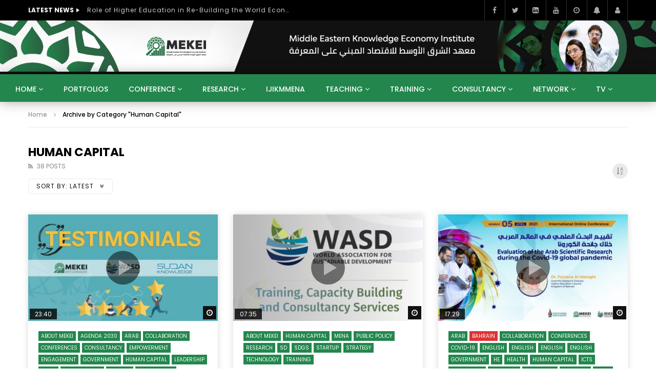

--- FILE ---
content_type: text/html; charset=UTF-8
request_url: https://www.mekei.org/category/human-capital
body_size: 78411
content:
<!doctype html>
<html lang="en-US">

<head>
	<meta charset="UTF-8">
	<meta name="viewport" content="width=device-width, initial-scale=1, minimum-scale=1">
    	<link rel="profile" href="http://gmpg.org/xfn/11">
	
        <script>
            var wpdm_site_url = 'https://www.mekei.org/';
            var wpdm_home_url = 'https://www.mekei.org/';
            var ajax_url = 'https://www.mekei.org/wp-admin/admin-ajax.php';
            var ajaxurl = 'https://www.mekei.org/wp-admin/admin-ajax.php';
            var wpdm_ajax_url = 'https://www.mekei.org/wp-admin/admin-ajax.php';
            var wpdm_ajax_popup = '0';
        </script>


        <meta name='robots' content='index, follow, max-image-preview:large, max-snippet:-1, max-video-preview:-1' />
	<style>img:is([sizes="auto" i], [sizes^="auto," i]) { contain-intrinsic-size: 3000px 1500px }</style>
	
	<!-- This site is optimized with the Yoast SEO plugin v26.1.1 - https://yoast.com/wordpress/plugins/seo/ -->
	<title>Human Capital Archives - Mekie</title>
	<link rel="canonical" href="https://www.mekei.org/category/human-capital" />
	<link rel="next" href="https://www.mekei.org/category/human-capital/page/2" />
	<meta property="og:locale" content="en_US" />
	<meta property="og:type" content="article" />
	<meta property="og:title" content="Human Capital Archives - Mekie" />
	<meta property="og:url" content="https://www.mekei.org/category/human-capital" />
	<meta property="og:site_name" content="Mekie" />
	<meta name="twitter:card" content="summary_large_image" />
	<script type="application/ld+json" class="yoast-schema-graph">{"@context":"https://schema.org","@graph":[{"@type":"CollectionPage","@id":"https://www.mekei.org/category/human-capital","url":"https://www.mekei.org/category/human-capital","name":"Human Capital Archives - Mekie","isPartOf":{"@id":"https://www.mekei.org/#website"},"primaryImageOfPage":{"@id":"https://www.mekei.org/category/human-capital#primaryimage"},"image":{"@id":"https://www.mekei.org/category/human-capital#primaryimage"},"thumbnailUrl":"https://www.mekei.org/wp-content/uploads/2021/10/a-21.jpg","breadcrumb":{"@id":"https://www.mekei.org/category/human-capital#breadcrumb"},"inLanguage":"en-US"},{"@type":"ImageObject","inLanguage":"en-US","@id":"https://www.mekei.org/category/human-capital#primaryimage","url":"https://www.mekei.org/wp-content/uploads/2021/10/a-21.jpg","contentUrl":"https://www.mekei.org/wp-content/uploads/2021/10/a-21.jpg","width":1280,"height":720},{"@type":"BreadcrumbList","@id":"https://www.mekei.org/category/human-capital#breadcrumb","itemListElement":[{"@type":"ListItem","position":1,"name":"Home","item":"https://www.mekei.org/"},{"@type":"ListItem","position":2,"name":"Human Capital"}]},{"@type":"WebSite","@id":"https://www.mekei.org/#website","url":"https://www.mekei.org/","name":"Mekie","description":"","potentialAction":[{"@type":"SearchAction","target":{"@type":"EntryPoint","urlTemplate":"https://www.mekei.org/?s={search_term_string}"},"query-input":{"@type":"PropertyValueSpecification","valueRequired":true,"valueName":"search_term_string"}}],"inLanguage":"en-US"},false]}</script>
	<!-- / Yoast SEO plugin. -->


<link rel='dns-prefetch' href='//www.mekei.org' />
<link rel='dns-prefetch' href='//use.fontawesome.com' />
<link rel='dns-prefetch' href='//fonts.googleapis.com' />
<link rel="alternate" type="application/rss+xml" title="Mekie &raquo; Feed" href="https://www.mekei.org/feed" />
<link rel="alternate" type="application/rss+xml" title="Mekie &raquo; Human Capital Category Feed" href="https://www.mekei.org/category/human-capital/feed" />
<script type="text/javascript">
/* <![CDATA[ */
window._wpemojiSettings = {"baseUrl":"https:\/\/s.w.org\/images\/core\/emoji\/16.0.1\/72x72\/","ext":".png","svgUrl":"https:\/\/s.w.org\/images\/core\/emoji\/16.0.1\/svg\/","svgExt":".svg","source":{"concatemoji":"https:\/\/www.mekei.org\/wp-includes\/js\/wp-emoji-release.min.js?ver=6.8.3"}};
/*! This file is auto-generated */
!function(s,n){var o,i,e;function c(e){try{var t={supportTests:e,timestamp:(new Date).valueOf()};sessionStorage.setItem(o,JSON.stringify(t))}catch(e){}}function p(e,t,n){e.clearRect(0,0,e.canvas.width,e.canvas.height),e.fillText(t,0,0);var t=new Uint32Array(e.getImageData(0,0,e.canvas.width,e.canvas.height).data),a=(e.clearRect(0,0,e.canvas.width,e.canvas.height),e.fillText(n,0,0),new Uint32Array(e.getImageData(0,0,e.canvas.width,e.canvas.height).data));return t.every(function(e,t){return e===a[t]})}function u(e,t){e.clearRect(0,0,e.canvas.width,e.canvas.height),e.fillText(t,0,0);for(var n=e.getImageData(16,16,1,1),a=0;a<n.data.length;a++)if(0!==n.data[a])return!1;return!0}function f(e,t,n,a){switch(t){case"flag":return n(e,"\ud83c\udff3\ufe0f\u200d\u26a7\ufe0f","\ud83c\udff3\ufe0f\u200b\u26a7\ufe0f")?!1:!n(e,"\ud83c\udde8\ud83c\uddf6","\ud83c\udde8\u200b\ud83c\uddf6")&&!n(e,"\ud83c\udff4\udb40\udc67\udb40\udc62\udb40\udc65\udb40\udc6e\udb40\udc67\udb40\udc7f","\ud83c\udff4\u200b\udb40\udc67\u200b\udb40\udc62\u200b\udb40\udc65\u200b\udb40\udc6e\u200b\udb40\udc67\u200b\udb40\udc7f");case"emoji":return!a(e,"\ud83e\udedf")}return!1}function g(e,t,n,a){var r="undefined"!=typeof WorkerGlobalScope&&self instanceof WorkerGlobalScope?new OffscreenCanvas(300,150):s.createElement("canvas"),o=r.getContext("2d",{willReadFrequently:!0}),i=(o.textBaseline="top",o.font="600 32px Arial",{});return e.forEach(function(e){i[e]=t(o,e,n,a)}),i}function t(e){var t=s.createElement("script");t.src=e,t.defer=!0,s.head.appendChild(t)}"undefined"!=typeof Promise&&(o="wpEmojiSettingsSupports",i=["flag","emoji"],n.supports={everything:!0,everythingExceptFlag:!0},e=new Promise(function(e){s.addEventListener("DOMContentLoaded",e,{once:!0})}),new Promise(function(t){var n=function(){try{var e=JSON.parse(sessionStorage.getItem(o));if("object"==typeof e&&"number"==typeof e.timestamp&&(new Date).valueOf()<e.timestamp+604800&&"object"==typeof e.supportTests)return e.supportTests}catch(e){}return null}();if(!n){if("undefined"!=typeof Worker&&"undefined"!=typeof OffscreenCanvas&&"undefined"!=typeof URL&&URL.createObjectURL&&"undefined"!=typeof Blob)try{var e="postMessage("+g.toString()+"("+[JSON.stringify(i),f.toString(),p.toString(),u.toString()].join(",")+"));",a=new Blob([e],{type:"text/javascript"}),r=new Worker(URL.createObjectURL(a),{name:"wpTestEmojiSupports"});return void(r.onmessage=function(e){c(n=e.data),r.terminate(),t(n)})}catch(e){}c(n=g(i,f,p,u))}t(n)}).then(function(e){for(var t in e)n.supports[t]=e[t],n.supports.everything=n.supports.everything&&n.supports[t],"flag"!==t&&(n.supports.everythingExceptFlag=n.supports.everythingExceptFlag&&n.supports[t]);n.supports.everythingExceptFlag=n.supports.everythingExceptFlag&&!n.supports.flag,n.DOMReady=!1,n.readyCallback=function(){n.DOMReady=!0}}).then(function(){return e}).then(function(){var e;n.supports.everything||(n.readyCallback(),(e=n.source||{}).concatemoji?t(e.concatemoji):e.wpemoji&&e.twemoji&&(t(e.twemoji),t(e.wpemoji)))}))}((window,document),window._wpemojiSettings);
/* ]]> */
</script>
<link rel='stylesheet' id='dashicons-css' href='https://www.mekei.org/wp-includes/css/dashicons.min.css?ver=6.8.3' type='text/css' media='all' />
<link rel='stylesheet' id='post-views-counter-frontend-css' href='https://www.mekei.org/wp-content/plugins/post-views-counter/css/frontend.min.css?ver=1.5.6' type='text/css' media='all' />
<style id='wp-emoji-styles-inline-css' type='text/css'>

	img.wp-smiley, img.emoji {
		display: inline !important;
		border: none !important;
		box-shadow: none !important;
		height: 1em !important;
		width: 1em !important;
		margin: 0 0.07em !important;
		vertical-align: -0.1em !important;
		background: none !important;
		padding: 0 !important;
	}
</style>
<link rel='stylesheet' id='wp-block-library-css' href='https://www.mekei.org/wp-includes/css/dist/block-library/style.min.css?ver=6.8.3' type='text/css' media='all' />
<style id='classic-theme-styles-inline-css' type='text/css'>
/*! This file is auto-generated */
.wp-block-button__link{color:#fff;background-color:#32373c;border-radius:9999px;box-shadow:none;text-decoration:none;padding:calc(.667em + 2px) calc(1.333em + 2px);font-size:1.125em}.wp-block-file__button{background:#32373c;color:#fff;text-decoration:none}
</style>
<link rel='stylesheet' id='Connections_Directory/Block/Carousel/Style-css' href='//www.mekei.org/wp-content/plugins/connections/assets/dist/block/carousel/style.css?ver=1735959579' type='text/css' media='all' />
<link rel='stylesheet' id='Connections_Directory/Block/Team/Style-css' href='//www.mekei.org/wp-content/plugins/connections/assets/dist/block/team/style.css?ver=1735959579' type='text/css' media='all' />
<style id='global-styles-inline-css' type='text/css'>
:root{--wp--preset--aspect-ratio--square: 1;--wp--preset--aspect-ratio--4-3: 4/3;--wp--preset--aspect-ratio--3-4: 3/4;--wp--preset--aspect-ratio--3-2: 3/2;--wp--preset--aspect-ratio--2-3: 2/3;--wp--preset--aspect-ratio--16-9: 16/9;--wp--preset--aspect-ratio--9-16: 9/16;--wp--preset--color--black: #000000;--wp--preset--color--cyan-bluish-gray: #abb8c3;--wp--preset--color--white: #ffffff;--wp--preset--color--pale-pink: #f78da7;--wp--preset--color--vivid-red: #cf2e2e;--wp--preset--color--luminous-vivid-orange: #ff6900;--wp--preset--color--luminous-vivid-amber: #fcb900;--wp--preset--color--light-green-cyan: #7bdcb5;--wp--preset--color--vivid-green-cyan: #00d084;--wp--preset--color--pale-cyan-blue: #8ed1fc;--wp--preset--color--vivid-cyan-blue: #0693e3;--wp--preset--color--vivid-purple: #9b51e0;--wp--preset--gradient--vivid-cyan-blue-to-vivid-purple: linear-gradient(135deg,rgba(6,147,227,1) 0%,rgb(155,81,224) 100%);--wp--preset--gradient--light-green-cyan-to-vivid-green-cyan: linear-gradient(135deg,rgb(122,220,180) 0%,rgb(0,208,130) 100%);--wp--preset--gradient--luminous-vivid-amber-to-luminous-vivid-orange: linear-gradient(135deg,rgba(252,185,0,1) 0%,rgba(255,105,0,1) 100%);--wp--preset--gradient--luminous-vivid-orange-to-vivid-red: linear-gradient(135deg,rgba(255,105,0,1) 0%,rgb(207,46,46) 100%);--wp--preset--gradient--very-light-gray-to-cyan-bluish-gray: linear-gradient(135deg,rgb(238,238,238) 0%,rgb(169,184,195) 100%);--wp--preset--gradient--cool-to-warm-spectrum: linear-gradient(135deg,rgb(74,234,220) 0%,rgb(151,120,209) 20%,rgb(207,42,186) 40%,rgb(238,44,130) 60%,rgb(251,105,98) 80%,rgb(254,248,76) 100%);--wp--preset--gradient--blush-light-purple: linear-gradient(135deg,rgb(255,206,236) 0%,rgb(152,150,240) 100%);--wp--preset--gradient--blush-bordeaux: linear-gradient(135deg,rgb(254,205,165) 0%,rgb(254,45,45) 50%,rgb(107,0,62) 100%);--wp--preset--gradient--luminous-dusk: linear-gradient(135deg,rgb(255,203,112) 0%,rgb(199,81,192) 50%,rgb(65,88,208) 100%);--wp--preset--gradient--pale-ocean: linear-gradient(135deg,rgb(255,245,203) 0%,rgb(182,227,212) 50%,rgb(51,167,181) 100%);--wp--preset--gradient--electric-grass: linear-gradient(135deg,rgb(202,248,128) 0%,rgb(113,206,126) 100%);--wp--preset--gradient--midnight: linear-gradient(135deg,rgb(2,3,129) 0%,rgb(40,116,252) 100%);--wp--preset--font-size--small: 13px;--wp--preset--font-size--medium: 20px;--wp--preset--font-size--large: 36px;--wp--preset--font-size--x-large: 42px;--wp--preset--spacing--20: 0.44rem;--wp--preset--spacing--30: 0.67rem;--wp--preset--spacing--40: 1rem;--wp--preset--spacing--50: 1.5rem;--wp--preset--spacing--60: 2.25rem;--wp--preset--spacing--70: 3.38rem;--wp--preset--spacing--80: 5.06rem;--wp--preset--shadow--natural: 6px 6px 9px rgba(0, 0, 0, 0.2);--wp--preset--shadow--deep: 12px 12px 50px rgba(0, 0, 0, 0.4);--wp--preset--shadow--sharp: 6px 6px 0px rgba(0, 0, 0, 0.2);--wp--preset--shadow--outlined: 6px 6px 0px -3px rgba(255, 255, 255, 1), 6px 6px rgba(0, 0, 0, 1);--wp--preset--shadow--crisp: 6px 6px 0px rgba(0, 0, 0, 1);}:where(.is-layout-flex){gap: 0.5em;}:where(.is-layout-grid){gap: 0.5em;}body .is-layout-flex{display: flex;}.is-layout-flex{flex-wrap: wrap;align-items: center;}.is-layout-flex > :is(*, div){margin: 0;}body .is-layout-grid{display: grid;}.is-layout-grid > :is(*, div){margin: 0;}:where(.wp-block-columns.is-layout-flex){gap: 2em;}:where(.wp-block-columns.is-layout-grid){gap: 2em;}:where(.wp-block-post-template.is-layout-flex){gap: 1.25em;}:where(.wp-block-post-template.is-layout-grid){gap: 1.25em;}.has-black-color{color: var(--wp--preset--color--black) !important;}.has-cyan-bluish-gray-color{color: var(--wp--preset--color--cyan-bluish-gray) !important;}.has-white-color{color: var(--wp--preset--color--white) !important;}.has-pale-pink-color{color: var(--wp--preset--color--pale-pink) !important;}.has-vivid-red-color{color: var(--wp--preset--color--vivid-red) !important;}.has-luminous-vivid-orange-color{color: var(--wp--preset--color--luminous-vivid-orange) !important;}.has-luminous-vivid-amber-color{color: var(--wp--preset--color--luminous-vivid-amber) !important;}.has-light-green-cyan-color{color: var(--wp--preset--color--light-green-cyan) !important;}.has-vivid-green-cyan-color{color: var(--wp--preset--color--vivid-green-cyan) !important;}.has-pale-cyan-blue-color{color: var(--wp--preset--color--pale-cyan-blue) !important;}.has-vivid-cyan-blue-color{color: var(--wp--preset--color--vivid-cyan-blue) !important;}.has-vivid-purple-color{color: var(--wp--preset--color--vivid-purple) !important;}.has-black-background-color{background-color: var(--wp--preset--color--black) !important;}.has-cyan-bluish-gray-background-color{background-color: var(--wp--preset--color--cyan-bluish-gray) !important;}.has-white-background-color{background-color: var(--wp--preset--color--white) !important;}.has-pale-pink-background-color{background-color: var(--wp--preset--color--pale-pink) !important;}.has-vivid-red-background-color{background-color: var(--wp--preset--color--vivid-red) !important;}.has-luminous-vivid-orange-background-color{background-color: var(--wp--preset--color--luminous-vivid-orange) !important;}.has-luminous-vivid-amber-background-color{background-color: var(--wp--preset--color--luminous-vivid-amber) !important;}.has-light-green-cyan-background-color{background-color: var(--wp--preset--color--light-green-cyan) !important;}.has-vivid-green-cyan-background-color{background-color: var(--wp--preset--color--vivid-green-cyan) !important;}.has-pale-cyan-blue-background-color{background-color: var(--wp--preset--color--pale-cyan-blue) !important;}.has-vivid-cyan-blue-background-color{background-color: var(--wp--preset--color--vivid-cyan-blue) !important;}.has-vivid-purple-background-color{background-color: var(--wp--preset--color--vivid-purple) !important;}.has-black-border-color{border-color: var(--wp--preset--color--black) !important;}.has-cyan-bluish-gray-border-color{border-color: var(--wp--preset--color--cyan-bluish-gray) !important;}.has-white-border-color{border-color: var(--wp--preset--color--white) !important;}.has-pale-pink-border-color{border-color: var(--wp--preset--color--pale-pink) !important;}.has-vivid-red-border-color{border-color: var(--wp--preset--color--vivid-red) !important;}.has-luminous-vivid-orange-border-color{border-color: var(--wp--preset--color--luminous-vivid-orange) !important;}.has-luminous-vivid-amber-border-color{border-color: var(--wp--preset--color--luminous-vivid-amber) !important;}.has-light-green-cyan-border-color{border-color: var(--wp--preset--color--light-green-cyan) !important;}.has-vivid-green-cyan-border-color{border-color: var(--wp--preset--color--vivid-green-cyan) !important;}.has-pale-cyan-blue-border-color{border-color: var(--wp--preset--color--pale-cyan-blue) !important;}.has-vivid-cyan-blue-border-color{border-color: var(--wp--preset--color--vivid-cyan-blue) !important;}.has-vivid-purple-border-color{border-color: var(--wp--preset--color--vivid-purple) !important;}.has-vivid-cyan-blue-to-vivid-purple-gradient-background{background: var(--wp--preset--gradient--vivid-cyan-blue-to-vivid-purple) !important;}.has-light-green-cyan-to-vivid-green-cyan-gradient-background{background: var(--wp--preset--gradient--light-green-cyan-to-vivid-green-cyan) !important;}.has-luminous-vivid-amber-to-luminous-vivid-orange-gradient-background{background: var(--wp--preset--gradient--luminous-vivid-amber-to-luminous-vivid-orange) !important;}.has-luminous-vivid-orange-to-vivid-red-gradient-background{background: var(--wp--preset--gradient--luminous-vivid-orange-to-vivid-red) !important;}.has-very-light-gray-to-cyan-bluish-gray-gradient-background{background: var(--wp--preset--gradient--very-light-gray-to-cyan-bluish-gray) !important;}.has-cool-to-warm-spectrum-gradient-background{background: var(--wp--preset--gradient--cool-to-warm-spectrum) !important;}.has-blush-light-purple-gradient-background{background: var(--wp--preset--gradient--blush-light-purple) !important;}.has-blush-bordeaux-gradient-background{background: var(--wp--preset--gradient--blush-bordeaux) !important;}.has-luminous-dusk-gradient-background{background: var(--wp--preset--gradient--luminous-dusk) !important;}.has-pale-ocean-gradient-background{background: var(--wp--preset--gradient--pale-ocean) !important;}.has-electric-grass-gradient-background{background: var(--wp--preset--gradient--electric-grass) !important;}.has-midnight-gradient-background{background: var(--wp--preset--gradient--midnight) !important;}.has-small-font-size{font-size: var(--wp--preset--font-size--small) !important;}.has-medium-font-size{font-size: var(--wp--preset--font-size--medium) !important;}.has-large-font-size{font-size: var(--wp--preset--font-size--large) !important;}.has-x-large-font-size{font-size: var(--wp--preset--font-size--x-large) !important;}
:where(.wp-block-post-template.is-layout-flex){gap: 1.25em;}:where(.wp-block-post-template.is-layout-grid){gap: 1.25em;}
:where(.wp-block-columns.is-layout-flex){gap: 2em;}:where(.wp-block-columns.is-layout-grid){gap: 2em;}
:root :where(.wp-block-pullquote){font-size: 1.5em;line-height: 1.6;}
</style>
<link rel='stylesheet' id='contact-form-7-css' href='https://www.mekei.org/wp-content/plugins/contact-form-7/includes/css/styles.css?ver=6.1.2' type='text/css' media='all' />
<link rel='stylesheet' id='wpdm-font-awesome-css' href='https://use.fontawesome.com/releases/v5.12.1/css/all.css?ver=6.8.3' type='text/css' media='all' />
<link rel='stylesheet' id='wpdm-front-bootstrap-css' href='https://www.mekei.org/wp-content/plugins/download-manager/assets/bootstrap/css/bootstrap.min.css?ver=6.8.3' type='text/css' media='all' />
<link rel='stylesheet' id='wpdm-front-css' href='https://www.mekei.org/wp-content/plugins/download-manager/assets/css/front.css?ver=6.8.3' type='text/css' media='all' />
<link rel='stylesheet' id='pmpro_frontend_base-css' href='https://www.mekei.org/wp-content/plugins/paid-memberships-pro/css/frontend/base.css?ver=3.1.3' type='text/css' media='all' />
<link rel='stylesheet' id='pmpro_frontend_variation_1-css' href='https://www.mekei.org/wp-content/plugins/paid-memberships-pro/css/frontend/variation_1.css?ver=3.1.3' type='text/css' media='all' />
<link rel='stylesheet' id='priority-navigation-css' href='https://www.mekei.org/wp-content/plugins/vidorev-extensions/assets/front-end/priority-navigation/priority-nav-core.css?ver=2.9.9.9.8.8' type='text/css' media='all' />
<link rel='stylesheet' id='select2-css' href='https://www.mekei.org/wp-content/plugins/vidorev-extensions/assets/front-end/select2/select2.min.css?ver=2.9.9.9.8.8' type='text/css' media='all' />
<link rel='stylesheet' id='vidorev-plugin-css-css' href='https://www.mekei.org/wp-content/plugins/vidorev-extensions/assets/front-end/main.css?ver=2.9.9.9.8.8' type='text/css' media='all' />
<link rel='stylesheet' id='mediaelement-css' href='https://www.mekei.org/wp-includes/js/mediaelement/mediaelementplayer-legacy.min.css?ver=4.2.17' type='text/css' media='all' />
<link rel='stylesheet' id='wp-mediaelement-css' href='https://www.mekei.org/wp-includes/js/mediaelement/wp-mediaelement.min.css?ver=6.8.3' type='text/css' media='all' />
<link rel='stylesheet' id='fluidplayer-css' href='https://www.mekei.org/wp-content/plugins/vidorev-extensions/assets/front-end/fluidplayer/fluidplayer.min.css?ver=2.9.9.9.8.8' type='text/css' media='all' />
<link rel='stylesheet' id='plyrplayer-css' href='https://www.mekei.org/wp-content/plugins/vidorev-extensions/assets/front-end/plyr/plyr.css?ver=2.9.9.9.8.8' type='text/css' media='all' />
<link rel='stylesheet' id='font-awesome-css' href='https://www.mekei.org/wp-content/plugins/elementor/assets/lib/font-awesome/css/font-awesome.min.css?ver=4.7.0' type='text/css' media='all' />
<link rel='stylesheet' id='font-awesome-5-all-css' href='https://www.mekei.org/wp-content/themes/vidorev/css/font-awesome/css/all.min.css?ver=5.13.0' type='text/css' media='all' />
<link rel='stylesheet' id='font-awesome-4-shim-css' href='https://www.mekei.org/wp-content/themes/vidorev/css/font-awesome/css/v4-shims.min.css?ver=5.13.0' type='text/css' media='all' />
<link rel='stylesheet' id='jquery-slick-css' href='https://www.mekei.org/wp-content/themes/vidorev/css/slick/slick.css?ver=1.9.0' type='text/css' media='all' />
<link rel='stylesheet' id='jquery-malihu-scroll-css' href='https://www.mekei.org/wp-content/themes/vidorev/css/malihu/jquery.mCustomScrollbar.min.css?ver=3.1.5' type='text/css' media='all' />
<link rel='stylesheet' id='vidorev-extend-ie-css' href='https://www.mekei.org/wp-content/themes/vidorev/css/extend-ie/extend-ie.css?ver=1.0.0' type='text/css' media='all' />
<link rel='stylesheet' id='vidorev-style-css' href='https://www.mekei.org/wp-content/themes/vidorev/style.css?ver=6.8.3' type='text/css' media='all' />
<link rel='stylesheet' id='vidorev-google-font-css' href='//fonts.googleapis.com/css?family=Poppins%3A400%2C500%2C700&#038;display=swap&#038;ver=1.0.0' type='text/css' media='all' />
<link rel='stylesheet' id='beeteam368_obj_wes_style-css' href='https://www.mekei.org/wp-content/themes/vidorev/css/btwes.css?ver=1.0.0' type='text/css' media='all' />
<style id='beeteam368_obj_wes_style-inline-css' type='text/css'>
@media only screen and (-webkit-min-device-pixel-ratio: 2), (min-resolution: 192dpi){
								.nav-logo .nav-logo-img img.main-logo{
									opacity:0; visibility:hidden
								}
								.nav-logo .nav-logo-img a.logo-link{
									background:url("https://www.mekei.org/wp-content/themes/vidorev/img/logo-retina.png") no-repeat center; background-size:contain
								}								
							}@media only screen and (-webkit-min-device-pixel-ratio: 2) and (min-width:992px), (min-resolution: 192dpi) and (min-width:992px){
								.main-nav.sticky-menu .nav-logo-img img.sticky-logo{
									opacity:0; visibility:hidden
								}
								.main-nav.sticky-menu .nav-logo-img a.logo-link{
									background:url("https://www.mekei.org/wp-content/themes/vidorev/img/logo-sticky-default-retina.png") no-repeat center; background-size:contain
								}
							}@media  only screen and (-webkit-min-device-pixel-ratio: 2) and (max-width:991px), (min-resolution: 192dpi) and (max-width:991px){
								.nav-logo .nav-logo-img img.main-logo-mobile{
									opacity:0; visibility:hidden
								}
								.nav-logo .nav-logo-img a.logo-link{
									background:url("https://www.mekei.org/wp-content/themes/vidorev/img/logo-mobile-retina.png") no-repeat center; background-size:contain
								}
							}.categories-elm .categories-wrap a[data-cat-id="cat_14"]{color:#ffffff;background-color:#dd3333;}.categories-elm .categories-wrap a[data-cat-id="cat_2"]{color:#ffffff;background-color:#32bea6;}.categories-elm .categories-wrap a[data-cat-id="cat_3"]{color:#ffffff;background-color:#ff0000;}.categories-elm .categories-wrap a[data-cat-id="cat_7"]{color:#ffffff;background-color:#65a844;}.categories-elm .categories-wrap a[data-cat-id="cat_4"]{color:#ffffff;background-color:#5ba9d3;}.categories-elm .categories-wrap a[data-cat-id="cat_5"]{color:#ffffff;background-color:#e04f5f;}.categories-elm .categories-wrap a[data-cat-id="cat_267"]{color:#;background-color:#dd3333;}.categories-elm .categories-wrap a[data-cat-id="cat_287"]{color:#dd3333;background-color:#dd3333;}.categories-elm .categories-wrap a[data-cat-id="cat_13"]{color:#ffffff;background-color:#dd3333;}.categories-elm .categories-wrap a[data-cat-id="cat_10"]{color:#ffffff;background-color:#dd3333;}.categories-elm .categories-wrap a[data-cat-id="cat_15"]{color:#ffffff;background-color:#dd3333;}.categories-elm .categories-wrap a[data-cat-id="cat_261"]{color:#;background-color:#dd3333;}.categories-elm .categories-wrap a[data-cat-id="cat_11"]{color:#ffffff;background-color:#dd3333;}#site-header{background-repeat:no-repeat;background-attachment:inherit;background-position:center center;background-size:inherit;}#vp-mobile-menu{background-color:#000000;}header.entry-header.movie-style{
							background-image: url("https://www.mekei.org/wp-content/themes/vidorev/img/film-background.jpg");								
						}
			a:focus {
				color: #23874d;
			}
			a:hover {
				color: #23874d;
			}
			a.main-color-udr{
				color: #23874d;
			}			
			.dark-background a:focus {
				color: #23874d;
			}
			.dark-background a:hover {
				color: #23874d;
			}			
			button.white-style:hover, button.white-style:focus,
			input[type=button].white-style:hover,
			input[type=button].white-style:focus,
			input[type=submit].white-style:hover,
			input[type=submit].white-style:focus,
			input[type="reset"].white-style:hover,
			input[type="reset"].white-style:focus,
			.basic-button-default.white-style:hover,
			.basic-button-default.white-style:focus{
				color: #23874d;
			}
			
			.global-single-content .like-dislike-toolbar-footer .ld-t-item-content:hover > span {
				color: #23874d;
			}
			.global-single-content .like-dislike-toolbar-footer .ld-t-item-content.active-item > span {
				color: #23874d;
			}
			
			.popular-video-footer .popular-video-content .block-left .vid-title-main {
				color: #23874d;
			}
			
			.video-toolbar .toolbar-item-content:hover > span {
				color: #23874d;
			}
			.video-toolbar .toolbar-item-content.active-item > span {
				color: #23874d;
			}
			
			.top-watch-later-listing .remove-item-watch-later:hover {
				color: #23874d;
			}
			
			.list-default .post-item.sticky .post-title a:not(:hover),
			.list-blog .post-item.sticky .post-title a:not(:hover){
				color: #23874d;
			}
			
			#bbpress-forums ul.bbp-topics li.bbp-body p.bbp-topic-meta a.bbp-author-name,
			#bbpress-forums div.bbp-topic-author a.bbp-author-name,
			#bbpress-forums div.bbp-reply-author a.bbp-author-name,
			#bbpress-forums .bbp-topic-content ul.bbp-topic-revision-log a,
			#bbpress-forums .bbp-reply-content ul.bbp-topic-revision-log a,
			#bbpress-forums .bbp-reply-content ul.bbp-reply-revision-log a,
			#bbpress-forums div.bbp-template-notice p a.bbp-author-name,
			#bbpress-forums div.indicator-hint p a.bbp-author-name,
			.video-player-wrap .vidorev-membership-wrapper .vidorev-membership-content .membership-lock-text span.level-highlight,
			.pmpro_content_message,
			.pmpro_actionlinks a,
			.pmpro_actionlinks a:hover,
			small a,
			small a:hover,
			.dark-background small a,
			.dark-background small a:hover,
			#pmpro_form .pmpro_checkout h3 span.pmpro_checkout-h3-msg a,
			#pmpro_form .pmpro_checkout h3 span.pmpro_checkout-h3-msg a:hover,
			.woocommerce .product.type-product .product_meta > * a,
			body.header-vid-side div.asl_r .results .item span.highlighted,
			.woocommerce-info:before{
				color: #23874d;
			}
			
			
			
			blockquote{
				border-left-color:#23874d;
				border-right-color:#23874d;
			}
			
			.alphabet-filter a.active-item {				
				border-color: #23874d;
			}
			
			.dark-background .alphabet-filter a.active-item {				
				border-color: #23874d;
			}
			
			.video-load-icon {				
				border-left-color:#23874d;				
			}
			
			.dark-background .video-load-icon {				
				border-left-color: #23874d;
			}
			
			.list-blog .post-item .bloglisting-read-more:hover,
			.video-player-wrap .vidorev-membership-wrapper .vidorev-membership-content .membership-lock-text span.level-highlight,
			.pmpro_content_message,
			.download-lightbox .download-listing .download-package .package-title{
				border-color: #23874d;
			}
			
			.sc-playlist-wrapper{
				border-top-color:#23874d;
				border-bottom-color:#23874d;
			}
			
			.woocommerce-info{
				border-top-color:#23874d;
			}
			
			
				.slider-container button[type="button"].slick-arrow:hover,
				.slider-container button[type="button"].slick-arrow:focus {
					background-color: #23874d;
					background: linear-gradient(to left bottom, #23874d 50%, #207a45 50%);
					background: -webkit-linear-gradient(to left bottom, #23874d 50%, #207a45 50%);
					background: -moz-linear-gradient(to left bottom, #23874d 50%, #207a45 50%);
				}
				.slider-container .sync-slider-small .sync-item:before {					
					background-color: #23874d;
				}
				.sc-blocks-container .ajax-loading .video-load-icon {
					border-right-color: #23874d;
					border-bottom-color: #23874d;
				}
				.sc-blocks-container .filter-items .nav__dropdown .filter-item:hover {
					background-color: #23874d;
				}
				.sc-blocks-container .filter-items .nav__dropdown .filter-item.active-item {
					background-color: #23874d;
				}
				
			button:not([aria-controls]):not([aria-live]),
			input[type=button],
			input[type=submit],
			input[type="reset"],
			.basic-button-default,
			.next-content a,
			.prev-content a,
			.pmpro_btn, 
			.pmpro_btn:link, 
			.pmpro_content_message a, 
			.pmpro_content_message a:link,
			.pmpro_checkout .pmpro_btn,
			#nav-below.navigation a,
			.woocommerce #respond input#submit, 
			.woocommerce a.button, 
			.woocommerce button.button, 
			.woocommerce input.button{
				background-color: #23874d;
				background: linear-gradient(to left bottom, #23874d 50%, #207a45 50%);
				background: -webkit-linear-gradient(to left bottom, #23874d 50%, #207a45 50%);
				background: -moz-linear-gradient(to left bottom, #23874d 50%, #207a45 50%);
			}
			
			button:not([aria-controls]):not([aria-live]):visited,
			input[type=button]:visited,
			input[type=submit]:visited,
			input[type="reset"]:visited,
			.basic-button-default:visited,
			.next-content a:visited,
			.prev-content a:visited,
			.pmpro_btn:visited, 
			.pmpro_btn:link:visited, 
			.pmpro_content_message a:visited, 
			.pmpro_content_message a:link:visited,
			.pmpro_checkout .pmpro_btn:visited,
			#nav-below.navigation a:visited,
			.woocommerce #respond input#submit:visited, 
			.woocommerce a.button:visited, 
			.woocommerce button.button:visited, 
			.woocommerce input.button:visited{
				background-color: #23874d;
				background: linear-gradient(to left bottom, #23874d 50%, #207a45 50%);
				background: -webkit-linear-gradient(to left bottom, #23874d 50%, #207a45 50%);
				background: -moz-linear-gradient(to left bottom, #23874d 50%, #207a45 50%);
			}
			
			.main-nav{
				background-color: #23874d;
			}
			
			.nav-menu > ul > li:hover > a{
				background-color: #207a45;
			}
			
			.nav-menu > ul > li.current-menu-ancestor:not(.top-megamenu) > a, .nav-menu > ul > li.current-menu-item:not(.top-megamenu) > a{				
				background-color: #207a45;
			}
			
			.nav-menu > ul > li ul li:hover > a {
				background-color: #23874d;
			}
			
			.nav-menu > ul > li ul li.current-menu-ancestor > a, .nav-menu > ul > li ul li.current-menu-item > a{
				background-color: #23874d;
			}
			
			@media (min-width: 992px) {
				.header-sport .top-nav {
					background-color: #23874d;
				}
			}
			
			.top-search-box .top-search-box-wrapper .search-terms-textfield {				
				background-color: #207a45;				
			}
			
			.top-search-box .top-search-box-wrapper .search-terms-textfield:-webkit-autofill, 
			.top-search-box .top-search-box-wrapper .search-terms-textfield:-webkit-autofill:hover, 
			.top-search-box .top-search-box-wrapper .search-terms-textfield:-webkit-autofill:focus, 
			.top-search-box .top-search-box-wrapper .search-terms-textfield:focus:-webkit-autofill {
				background-color: #207a45 !important;
				-webkit-box-shadow: 0 0 0 50px #207a45 inset;
			}
			
			.vp-widget-post-layout.wg-single-slider .slick-dots > * > button:hover {
				background: #23874d;
			}
			.vp-widget-post-layout.wg-single-slider .slick-dots > *.slick-active > button {
				background: #23874d;
			}
			
			.list-blog .post-item .bloglisting-read-more:hover,
			.list-blog .post-item .bloglisting-read-more:hover:before, 
			.list-blog .post-item .bloglisting-read-more:hover:after{
				background-color: #23874d;
			}
			
			.categories-elm .category-item,
			.dark-background .categories-elm .category-item{
				background-color: #23874d;	
			}
			
			.widget .widget-title > span:not(.widget-arrow):after{
				background-color: #23874d;	
			}
			
			.widget.widget_wysija .widget_wysija_cont .error,
			.widget.widget_wysija .widget_wysija_cont .xdetailed-errors {
				background-color: #23874d;				
			}
			
			.post-item-wrap:hover .video-icon {
				background-color: #23874d;
			}
			
			.blog-pic-wrap:hover .video-icon {
				background-color: #23874d;
			}
			
			.video-icon.alway-active {
				background-color: #23874d;
			}
			
			@keyframes videoiconclick {
				from {
					transform: scale3d(1, 1, 1);
					background-color: #23874d;
				}
				50% {
					transform: scale3d(1.1, 1.1, 1.1);
					background-color: rgba(0, 0, 0, 0.5);
				}
				to {
					transform: scale3d(1, 1, 1);
					background-color: #23874d;
				}
			}
			@-webkit-keyframes videoiconclick {
				from {
					transform: scale3d(1, 1, 1);
					background-color: #23874d;
				}
				50% {
					transform: scale3d(1.1, 1.1, 1.1);
					background-color: rgba(0, 0, 0, 0.5);
				}
				to {
					transform: scale3d(1, 1, 1);
					background-color: #23874d;
				}
			}
			
			.watch-later-icon:hover {
				background-color: #23874d;
			}
			.watch-later-icon.active-item {
				background-color: #23874d;
			}
			
			.blog-pagination .wp-pagenavi-wrapper .wp-pagenavi .current,
			.blog-pagination .wp-pagenavi-wrapper .wp-pagenavi a:hover,
			.woocommerce nav.woocommerce-pagination .page-numbers li > *.current, 
			.woocommerce nav.woocommerce-pagination .page-numbers li > *:hover,
			.woocommerce nav.woocommerce-pagination .page-numbers li > *:focus {
				background-color: #23874d;
				background: linear-gradient(to left bottom, #23874d 50%, #207a45 50%);
				background: -webkit-linear-gradient(to left bottom, #23874d 50%, #207a45 50%);
				background: -moz-linear-gradient(to left bottom, #23874d 50%, #207a45 50%);
			}
			
			.infinite-la-fire {
				color: #23874d;				
			}
			
			body.active-alphabet-filter .alphabet-filter-icon {
				background-color: #23874d;
			}
			
			.alphabet-filter a.active-item {
				background-color: #23874d;
			}
			
			.dark-background .alphabet-filter a.active-item {
				background-color: #23874d;
			}
			
			.single-image-gallery .slick-dots > * > button:hover {
				background: #23874d;
			}
			.single-image-gallery .slick-dots > *.slick-active > button {
				background: #23874d;
			}
			
			.popular-video-footer .popular-video-content .slider-popular-container .slick-arrow:hover {
				background-color: #23874d;
				background: linear-gradient(to left bottom, #23874d 50%, #207a45 50%);
				background: -webkit-linear-gradient(to left bottom, #23874d 50%, #207a45 50%);
				background: -moz-linear-gradient(to left bottom, #23874d 50%, #207a45 50%);
			}
			
			.auto-next-icon.active-item {
				background-color: #23874d;
			}
			
			.auto-next-icon.big-style.active-item {
				background-color: #23874d;
			}
			
			.video-player-wrap .autoplay-off-elm:hover .video-icon {
				background-color: #23874d;
			}
			
			.video-player-wrap .player-muted:after {				
				background-color: #23874d;				
			}
			
			.video-lightbox-wrapper .listing-toolbar .toolbar-item.active-item:after {
				background-color: #23874d;
			}
			
			body .cleanlogin-notification.error,
			body .cleanlogin-notification.success {				
				background: #23874d;				
			}
			
			.nav-menu > ul > li.top-megamenu > ul .megamenu-menu > *:first-child .megamenu-item-heading:not(.hidden-item),
			.nav-menu > ul > li.top-megamenu > ul .megamenu-menu .megamenu-item-heading:hover, 
			.nav-menu > ul > li.top-megamenu > ul .megamenu-menu .megamenu-item-heading.active-item{
				background-color: #23874d;
			}
			
			#user-submitted-posts #usp_form div#usp-error-message.usp-callout-failure,
			#user-submitted-posts #usp_form div#usp-error-message .usp-error,
			#user-submitted-posts #usp_form ul.parsley-errors-list.filled li.parsley-required{
				background-color: #23874d;
			}
			
			
			#bbpress-forums li.bbp-header{
				background: #23874d;
			}
			#bbpress-forums div.bbp-breadcrumb ~ span#subscription-toggle .is-subscribed a.subscription-toggle{
				background-color: #23874d;
			}
			
			.img-lightbox-icon:hover:after{
				background-color: #23874d;
			}
			
			.video-sub-toolbar .toolbar-item-content.view-like-information .like-dislike-bar > span,
			.video-sub-toolbar .item-button:hover,
			.video-sub-toolbar .toolbar-item-content .report-form .report-info.report-no-data, 
			.video-sub-toolbar .toolbar-item-content .report-form .report-info.report-error,
			.director-element.single-element .actor-element-title span:after, 
			.director-element.single-element .director-element-title span:after, 
			.actor-element.single-element .actor-element-title span:after, 
			.actor-element.single-element .director-element-title span:after,
			.series-wrapper .series-item.active-item,
			.single-post-video-full-width-wrapper .series-wrapper .series-item.active-item,
			.video-player-wrap .other-ads-container .skip-ad .skip-text,
			.video-toolbar .toolbar-item-content.free-files-download,
			.woocommerce .widget_price_filter .ui-slider .ui-slider-handle,
			.woocommerce .widget_price_filter .ui-slider .ui-slider-range,
			.woocommerce div.product .woocommerce-tabs ul.tabs li:hover, 
			.woocommerce div.product .woocommerce-tabs ul.tabs li.active,
			.dark-background.woocommerce div.product .woocommerce-tabs ul.tabs li:hover, 
			.dark-background.woocommerce div.product .woocommerce-tabs ul.tabs li.active, 
			.dark-background .woocommerce div.product .woocommerce-tabs ul.tabs li:hover, 
			.dark-background .woocommerce div.product .woocommerce-tabs ul.tabs li.active,
			.duration-text .rating-average-dr,
			.slider-container.slider-9 .mCSB_scrollTools .mCSB_dragger .mCSB_dragger_bar,
			body.header-vid-side div.asl_r .mCSBap_scrollTools .mCSBap_dragger .mCSBap_dragger_bar,
			.slider-container.slider-9 .os-theme-dark .os-scrollbar > .os-scrollbar-track > .os-scrollbar-handle,
			.slider-container.slider-9 .os-theme-dark .os-scrollbar:hover > .os-scrollbar-track > .os-scrollbar-handle, 
			.slider-container.slider-9 .os-theme-dark .os-scrollbar > .os-scrollbar-track > .os-scrollbar-handle.active{
				background-color: #23874d;
			}
			#wpdm-all-packages{
    padding:60px !important;
}	
.header-default .top-content {
      
       height:105px;
  }
  .elementor-widget-container ul{
      list-style:disc !important;
  }
  
  @media screen and (min-width: 1600px) {
   .header-default .main-nav{
       position:inherit !important;
  }
}

@media screen and (max-width: 767px) {
   .header-default .top-content {
       display:block !important;
       height:50px;
      
  }
  
  
  .header-default .top-content img {
       
       height:50px;
  }
  .main-logo-mobile{
      display:none !important;
  }
}	
.su-custom-gallery-slide{
    margin-right:0px !important;
}	
body{
    letter-spacing:1px !important;
}	
.elementor-button-link{
    background: #23874d !important;
}	
.w3eden h1{
    font-size: 25px !important;
letter-spacing: 1px;
font-weight: 400 !important;
}	
.new .card {
    width: 200px !important;
}	
#cn-circled .cn-list-row{
    width:47% !important;
}
#cn-circled .chosen-container {
    max-width: 50% !important;
}		
#cn-form{
    padding:40px !important;
}	
.main-nav .container-control{
    width:1250px !important;
}
.su-custom-gallery{
    padding:30px !important;
}		
	
@media screen and (min-width: 1600px) {
  .footer-wrapper{
      padding-right:40px;
      padding-left:40px;
  }
}	
.single-wpdmpro .main-content{
    width:100% !important;
}
.single-wpdmpro .main-sidebar{
    display:none !important;
}
.nwa a , .elementor p a, .elementor li a {
    color: #23874d !important;
}	
#wpdm-all-packages{
    padding:10px !important;
}	
.comment-form{
    display:none !important;
}
</style>
<link rel='stylesheet' id='wpdreams-asl-basic-css' href='https://www.mekei.org/wp-content/plugins/ajax-search-lite/css/style.basic.css?ver=4.13.4' type='text/css' media='all' />
<style id='wpdreams-asl-basic-inline-css' type='text/css'>

					div[id*='ajaxsearchlitesettings'].searchsettings .asl_option_inner label {
						font-size: 0px !important;
						color: rgba(0, 0, 0, 0);
					}
					div[id*='ajaxsearchlitesettings'].searchsettings .asl_option_inner label:after {
						font-size: 11px !important;
						position: absolute;
						top: 0;
						left: 0;
						z-index: 1;
					}
					.asl_w_container {
						width: 100%;
						margin: 0px 0px 0px 0px;
						min-width: 200px;
					}
					div[id*='ajaxsearchlite'].asl_m {
						width: 100%;
					}
					div[id*='ajaxsearchliteres'].wpdreams_asl_results div.resdrg span.highlighted {
						font-weight: bold;
						color: rgb(217, 49, 43);
						background-color: rgba(238, 238, 238, 1);
					}
					div[id*='ajaxsearchliteres'].wpdreams_asl_results .results img.asl_image {
						width: 70px;
						height: 70px;
						object-fit: cover;
					}
					div[id*='ajaxsearchlite'].asl_r .results {
						max-height: none;
					}
					div[id*='ajaxsearchlite'].asl_r {
						position: absolute;
					}
				
							.asl_w, .asl_w * {font-family:&quot;poppins&quot; !important;}
							.asl_m input[type=search]::placeholder{font-family:&quot;poppins&quot; !important;}
							.asl_m input[type=search]::-webkit-input-placeholder{font-family:&quot;poppins&quot; !important;}
							.asl_m input[type=search]::-moz-placeholder{font-family:&quot;poppins&quot; !important;}
							.asl_m input[type=search]:-ms-input-placeholder{font-family:&quot;poppins&quot; !important;}
						
						.asl_m, .asl_m .probox {
							background-color: rgba(184, 0, 0, 1) !important;
							background-image: none !important;
							-webkit-background-image: none !important;
							-ms-background-image: none !important;
						}
					
						.asl_m .probox svg {
							fill: rgb(255, 255, 255) !important;
						}
						.asl_m .probox .innericon {
							background-color: rgba(159, 0, 0, 1) !important;
							background-image: none !important;
							-webkit-background-image: none !important;
							-ms-background-image: none !important;
						}
					
						div.asl_r.asl_w.vertical .results .item::after {
							display: block;
							position: absolute;
							bottom: 0;
							content: '';
							height: 1px;
							width: 100%;
							background: #D8D8D8;
						}
						div.asl_r.asl_w.vertical .results .item.asl_last_item::after {
							display: none;
						}
					
</style>
<link rel='stylesheet' id='wpdreams-asl-instance-css' href='https://www.mekei.org/wp-content/plugins/ajax-search-lite/css/style-simple-red.css?ver=4.13.4' type='text/css' media='all' />
<link rel='stylesheet' id='wp-pagenavi-css' href='https://www.mekei.org/wp-content/plugins/wp-pagenavi/pagenavi-css.css?ver=2.70' type='text/css' media='all' />
<link rel='stylesheet' id='cn-public-css' href='//www.mekei.org/wp-content/plugins/connections/assets/dist/frontend/style.css?ver=10.4.66-1735959579' type='text/css' media='all' />
<link rel='stylesheet' id='cnt-circled-css' href='//www.mekei.org/wp-content/plugins/connections-circled/circled.min.css?ver=1.1' type='text/css' media='all' />
<link rel='stylesheet' id='cnt-profile-css' href='//www.mekei.org/wp-content/plugins/connections/templates/profile/profile.css?ver=3.0' type='text/css' media='all' />
<link rel='stylesheet' id='cn-brandicons-css' href='//www.mekei.org/wp-content/plugins/connections/assets/vendor/icomoon-brands/style.css?ver=10.4.66' type='text/css' media='all' />
<link rel='stylesheet' id='cn-chosen-css' href='//www.mekei.org/wp-content/plugins/connections/assets/vendor/chosen/chosen.min.css?ver=1.8.7' type='text/css' media='all' />
<link rel='stylesheet' id='cn-form-public-css' href='https://www.mekei.org/wp-content/plugins/connections-form/css/cn-form-user.min.css?ver=2.7.4' type='text/css' media='all' />
<script type="text/javascript" src="https://www.mekei.org/wp-includes/js/jquery/jquery.min.js?ver=3.7.1" id="jquery-core-js"></script>
<script type="text/javascript" src="https://www.mekei.org/wp-includes/js/jquery/jquery-migrate.min.js?ver=3.4.1" id="jquery-migrate-js"></script>
<script type="text/javascript" src="https://www.mekei.org/wp-content/plugins/download-manager/assets/bootstrap/js/popper.min.js?ver=6.8.3" id="wpdm-poper-js"></script>
<script type="text/javascript" src="https://www.mekei.org/wp-content/plugins/download-manager/assets/bootstrap/js/bootstrap.min.js?ver=6.8.3" id="wpdm-front-bootstrap-js"></script>
<script type="text/javascript" id="frontjs-js-extra">
/* <![CDATA[ */
var wpdm_url = {"home":"https:\/\/www.mekei.org\/","site":"https:\/\/www.mekei.org\/","ajax":"https:\/\/www.mekei.org\/wp-admin\/admin-ajax.php"};
var wpdm_asset = {"bsversion":"","spinner":"<i class=\"fas fa-sun fa-spin\"><\/i>"};
/* ]]> */
</script>
<script type="text/javascript" src="https://www.mekei.org/wp-content/plugins/download-manager/assets/js/front.js?ver=5.3.3" id="frontjs-js"></script>
<script type="text/javascript" id="beeteam368_obj_wes-js-extra">
/* <![CDATA[ */
var vidorev_jav_plugin_js_object = {"youtube_library_url":"https:\/\/www.youtube.com\/iframe_api","vimeo_library_url":"https:\/\/player.vimeo.com\/api\/player.js","dailymotion_library_url":"https:\/\/api.dmcdn.net\/all.js","facebook_library_url":"https:\/\/connect.facebook.net\/en_US\/sdk.js?ver=6.0#xfbml=1&version=v6.0","twitch_library_url":"https:\/\/player.twitch.tv\/js\/embed\/v1.js","google_ima_library_url":"https:\/\/imasdk.googleapis.com\/js\/sdkloader\/ima3.js","google_adsense_library_url":"https:\/\/pagead2.googlesyndication.com\/pagead\/js\/adsbygoogle.js","jwplayer_library_url":"","mediaelement_library_url":"https:\/\/www.mekei.org\/wp-content\/plugins\/vidorev-extensions\/assets\/front-end\/mediaelement\/mediaelement.all.js","fluidplayer_library_url":"https:\/\/www.mekei.org\/wp-content\/plugins\/vidorev-extensions\/assets\/front-end\/fluidplayer\/fluidplayer.min.v25.js","plyr_library_url":"https:\/\/www.mekei.org\/wp-content\/plugins\/vidorev-extensions\/assets\/front-end\/plyr\/plyr.min.js","imdb_logo_url":"https:\/\/www.mekei.org\/wp-content\/plugins\/vidorev-extensions\/assets\/front-end\/img\/IMDB_Logo","youtube_rel":"no","youtube_modestbranding":"yes","youtube_showinfo":"yes","youtube_broadcasts_params":[],"hls_library_url":"https:\/\/www.mekei.org\/wp-content\/plugins\/vidorev-extensions\/assets\/front-end\/fluidplayer\/hls.min.js","mpd_library_url":"https:\/\/www.mekei.org\/wp-content\/plugins\/vidorev-extensions\/assets\/front-end\/fluidplayer\/dash.mediaplayer.min.js"};
var vidorev_jav_plugin_video_ads_object = [];
var vidorev_jav_plugin_fluidplayer_object = [];
var vidorev_jav_js_object = {"admin_ajax":"https:\/\/www.mekei.org\/wp-admin\/admin-ajax.php","query_vars":{"category_name":"human-capital","error":"","m":"","p":0,"post_parent":"","subpost":"","subpost_id":"","attachment":"","attachment_id":0,"name":"","pagename":"","page_id":0,"second":"","minute":"","hour":"","day":0,"monthnum":0,"year":0,"w":0,"tag":"","cat":257,"tag_id":"","author":"","author_name":"","feed":"","tb":"","paged":0,"meta_key":"","meta_value":"","preview":"","s":"","sentence":"","title":"","fields":"all","menu_order":"","embed":"","category__in":[],"category__not_in":[],"category__and":[],"post__in":[],"post__not_in":[],"post_name__in":[],"tag__in":[],"tag__not_in":[],"tag__and":[],"tag_slug__in":[],"tag_slug__and":[],"post_parent__in":[],"post_parent__not_in":[],"author__in":[],"author__not_in":[],"search_columns":[],"ignore_sticky_posts":false,"suppress_filters":false,"cache_results":true,"update_post_term_cache":true,"update_menu_item_cache":false,"lazy_load_term_meta":true,"update_post_meta_cache":true,"post_type":"","posts_per_page":10,"nopaging":false,"comments_per_page":"50","no_found_rows":false,"order":"DESC"},"video_auto_play":"on","vid_auto_play_mute":"off","number_format":"short","single_post_comment_type":"wp","origin_url":"https:\/\/www.mekei.org","is_user_logged_in":"","video_lightbox_suggested":"on","video_lightbox_comments":"on","translate_close":"Close","translate_suggested":"Suggested","translate_comments":"Live comments","translate_auto_next":"Auto next","translate_loading":"Loading","translate_public_comment":"Add a public comment","translate_post_comment":"Post comment","translate_reset":"Reset","translate_login_comment":"Please login to post a comment","translate_text_load_ad":"Loading advertisement...","translate_skip_ad":"Skip Ad","translate_skip_ad_in":"Skip ad in","translate_up_next":"Up next","translate_cancel":"cancel","translate_reported":"Reported","translate_confirm_delete":"Are you sure you want to delete this item?","translate_delete_success":"The post has been deleted.","translate_loading_preview":"Loading Preview","translate_currently_offline":"Currently Offline","translate_live_or_ended":"Live Streaming or Ended","theme_image_ratio":"","security":"c26da11194","login_url":"https:\/\/sudanschools.org\/login","scrollbar_library":"malihu"};
var vidorev_jav_js_preview = [];
/* ]]> */
</script>
<script type="text/javascript" src="https://www.mekei.org/wp-content/plugins/vidorev-extensions/assets/front-end/btwes.js?ver=1.0.0" id="beeteam368_obj_wes-js"></script>
<link rel="https://api.w.org/" href="https://www.mekei.org/wp-json/" /><link rel="alternate" title="JSON" type="application/json" href="https://www.mekei.org/wp-json/wp/v2/categories/257" /><link rel="EditURI" type="application/rsd+xml" title="RSD" href="https://www.mekei.org/xmlrpc.php?rsd" />
<meta name="generator" content="WordPress 6.8.3" />
<meta name="generator" content="Redux 4.5.8" /><style id="pmpro_colors">:root {
	--pmpro--color--base: #ffffff;
	--pmpro--color--contrast: #222222;
	--pmpro--color--accent: #0c3d54;
	--pmpro--color--accent--variation: hsl( 199,75%,28.5% );
	--pmpro--color--border--variation: hsl( 0,0%,91% );
}</style>				<link rel="preconnect" href="https://fonts.gstatic.com" crossorigin />
				<link rel="preload" as="style" href="//fonts.googleapis.com/css?family=Open+Sans&display=swap" />
								<link rel="stylesheet" href="//fonts.googleapis.com/css?family=Open+Sans&display=swap" media="all" />
				<meta name="generator" content="Elementor 3.32.4; features: additional_custom_breakpoints; settings: css_print_method-external, google_font-enabled, font_display-auto">
			<style>
				.e-con.e-parent:nth-of-type(n+4):not(.e-lazyloaded):not(.e-no-lazyload),
				.e-con.e-parent:nth-of-type(n+4):not(.e-lazyloaded):not(.e-no-lazyload) * {
					background-image: none !important;
				}
				@media screen and (max-height: 1024px) {
					.e-con.e-parent:nth-of-type(n+3):not(.e-lazyloaded):not(.e-no-lazyload),
					.e-con.e-parent:nth-of-type(n+3):not(.e-lazyloaded):not(.e-no-lazyload) * {
						background-image: none !important;
					}
				}
				@media screen and (max-height: 640px) {
					.e-con.e-parent:nth-of-type(n+2):not(.e-lazyloaded):not(.e-no-lazyload),
					.e-con.e-parent:nth-of-type(n+2):not(.e-lazyloaded):not(.e-no-lazyload) * {
						background-image: none !important;
					}
				}
			</style>
			<link rel="icon" href="https://www.mekei.org/wp-content/uploads/2023/03/cropped-mek-32x32.png" sizes="32x32" />
<link rel="icon" href="https://www.mekei.org/wp-content/uploads/2023/03/cropped-mek-192x192.png" sizes="192x192" />
<link rel="apple-touch-icon" href="https://www.mekei.org/wp-content/uploads/2023/03/cropped-mek-180x180.png" />
<meta name="msapplication-TileImage" content="https://www.mekei.org/wp-content/uploads/2023/03/cropped-mek-270x270.png" />
		<style type="text/css" id="wp-custom-css">
			#comments{
	display:none !important; 
}		</style>
		<meta name="generator" content="WordPress Download Manager 5.3.3" />
                <link href="https://fonts.googleapis.com/css?family=Rubik"
              rel="stylesheet">
        <style>
            .w3eden .fetfont,
            .w3eden .btn,
            .w3eden .btn.wpdm-front h3.title,
            .w3eden .wpdm-social-lock-box .IN-widget a span:last-child,
            .w3eden #xfilelist .panel-heading,
            .w3eden .wpdm-frontend-tabs a,
            .w3eden .alert:before,
            .w3eden .panel .panel-heading,
            .w3eden .discount-msg,
            .w3eden .panel.dashboard-panel h3,
            .w3eden #wpdm-dashboard-sidebar .list-group-item,
            .w3eden #package-description .wp-switch-editor,
            .w3eden .w3eden.author-dashbboard .nav.nav-tabs li a,
            .w3eden .wpdm_cart thead th,
            .w3eden #csp .list-group-item,
            .w3eden .modal-title {
                font-family: Rubik, -apple-system, BlinkMacSystemFont, "Segoe UI", Roboto, Helvetica, Arial, sans-serif, "Apple Color Emoji", "Segoe UI Emoji", "Segoe UI Symbol";
                text-transform: uppercase;
                font-weight: 700;
            }
            .w3eden #csp .list-group-item {
                text-transform: unset;
            }


        </style>
            <style>
        /* WPDM Link Template Styles */




        </style>
                <style>

            :root {
                --color-primary: #4a8eff;
                --color-primary-rgb: 74, 142, 255;
                --color-primary-hover: #4a8eff;
                --color-primary-active: #4a8eff;
                --color-secondary: #4a8eff;
                --color-secondary-rgb: 74, 142, 255;
                --color-secondary-hover: #4a8eff;
                --color-secondary-active: #4a8eff;
                --color-success: #18ce0f;
                --color-success-rgb: 24, 206, 15;
                --color-success-hover: #4a8eff;
                --color-success-active: #4a8eff;
                --color-info: #2CA8FF;
                --color-info-rgb: 44, 168, 255;
                --color-info-hover: #2CA8FF;
                --color-info-active: #2CA8FF;
                --color-warning: #f29e0f;
                --color-warning-rgb: 242, 158, 15;
                --color-warning-hover: orange;
                --color-warning-active: orange;
                --color-danger: #ff5062;
                --color-danger-rgb: 255, 80, 98;
                --color-danger-hover: #ff5062;
                --color-danger-active: #ff5062;
                --color-green: #30b570;
                --color-blue: #0073ff;
                --color-purple: #8557D3;
                --color-red: #ff5062;
                --color-muted: rgba(69, 89, 122, 0.6);
                --wpdm-font: "Rubik", -apple-system, BlinkMacSystemFont, "Segoe UI", Roboto, Helvetica, Arial, sans-serif, "Apple Color Emoji", "Segoe UI Emoji", "Segoe UI Symbol";
            }

            .wpdm-download-link.btn.btn-primary {
                border-radius: 4px;
            }


        </style>
        </head>

<body class="pmpro-variation_1 archive category category-human-capital category-257 wp-theme-vidorev  sticky-sidebar-on header-vid-default beeteam368 elementor-default elementor-kit-6">
	
		
	<div id="site-wrap-parent" class="site-wrap-parent site-wrap-parent-control">
		
					
		<div id="site-wrap-children" class="site-wrap-children site-wrap-children-control">
			
                        
				                
                <header id="site-header" class="site-header header-default site-header-control">
					<div class="top-nav top-nav-control dark-background">
	<div class="site__container fullwidth-vidorev-ctrl container-control">
		<div class="site__row auto-width">
			
						
			<div class="site__col float-left top-videos">
				<div class="top-video-content">
					<div class="top-video-wrap">
								<div class="top-video-header">
			<h2 class="top-video-heading h7 extra-bold">LATEST NEWS</h2>
		</div>
		
						
			<div class="top-video-listing font-size-12">
				<ul class="fading-slide-control">
					
										
						<li class="active-item"><a href="https://www.mekei.org/74465-2" title="Role of Higher Education in Re-Building the World Economy Post Covid-19" class="neutral">Role of Higher Education in Re-Building the World Economy Post Covid-19</a></li>				
										
						<li ><a href="https://www.mekei.org/%d8%a8%d8%ad%d8%ab-%d8%a2%d9%81%d8%a7%d9%82-%d8%a7%d9%84%d8%aa%d8%b9%d8%a7%d9%88%d9%86-%d8%a8%d9%8a%d9%86-%d8%a7%d8%aa%d8%ad%d8%a7%d8%af-%d8%ac%d8%a7%d9%85%d8%b9%d8%a7%d8%aa-%d8%a7%d9%84%d8%b9%d8%a7" title="بحث آفاق التعاون بين اتحاد جامعات العالم الإسلامي والجمعية الدولية للتنمية المستدامة" class="neutral">بحث آفاق التعاون بين اتحاد جامعات العالم الإسلامي والجمعية الدولية للتنمية المستدامة</a></li>				
										
						<li ><a href="https://www.mekei.org/entrepreneurship" title="Global Business Environments and Entrepreneurship" class="neutral">Global Business Environments and Entrepreneurship</a></li>				
										
						<li ><a href="https://www.mekei.org/role-of-women-in-peace-and-development" title="Role of Women in Peace and Development" class="neutral">Role of Women in Peace and Development</a></li>				
										
						<li ><a href="https://www.mekei.org/world-bank-conference-on-digital-technologies-at-the-service-of-economic-development-in-the-mediterranean-marseille-france" title="World Bank Conference on Digital technologies at the service of economic development in the Mediterranean, Marseille, France" class="neutral">World Bank Conference on Digital technologies at the service of economic development in the Mediterranean, Marseille, France</a></li>				
										
						<li ><a href="https://www.mekei.org/wasd-attends-the-kuwaiti-governments-conference-on-knowledge-economy" title="WASD Attends The Kuwaiti Government&#8217;s Conference on Knowledge Economy" class="neutral">WASD Attends The Kuwaiti Government&#8217;s Conference on Knowledge Economy</a></li>				
										
						<li ><a href="https://www.mekei.org/30047-2" title="Knowledge Management: concepts, process and technology" class="neutral">Knowledge Management: concepts, process and technology</a></li>				
										
						<li ><a href="https://www.mekei.org/forthcoming-from-oil-to-knowledge" title="OUT NOW: From Oil to Knowledge &#8211; Transforming the United Arab Emirates into a Knowledge-Based Economy Towards UAE Vision 2021" class="neutral">OUT NOW: From Oil to Knowledge &#8211; Transforming the United Arab Emirates into a Knowledge-Based Economy Towards UAE Vision 2021</a></li>				
									</ul>
			</div>		
							</div>
				</div>								
			</div>
			
			
			<div class="site__col float-right top-social">
				<div class="top-social-content">
							<ul class="social-block s-grid nav-style">
							<li class="facebook-link">
					<a href="https://www.facebook.com/Middle-Eastern-Knowledge-Economy-Institute-1307207992641906" title="Facebook" target="_blank">	
						<span class="icon">
							<i class="fa fa-facebook"></i>
						</span>							
					</a>
				</li>
							<li class="twitter-link">
					<a href="https://twitter.com/MEKEI_news" title="Twitter" target="_blank">	
						<span class="icon">
							<i class="fa fa-twitter"></i>
						</span>							
					</a>
				</li>
							<li class="linkedin-link">
					<a href="https://www.youtube.com/channel/UCvIY3KrEUDYgmDXRP9TMkuw" title="LinkedIn" target="_blank">	
						<span class="icon">
							<i class="fa fa-linkedin"></i>
						</span>							
					</a>
				</li>
							<li class="youtube-link">
					<a href="https://www.youtube.com/channel/UCvIY3KrEUDYgmDXRP9TMkuw" title="Youtube" target="_blank">	
						<span class="icon">
							<i class="fa fa-youtube"></i>
						</span>							
					</a>
				</li>
							<li class="watch-later-elm">
					<a href="https://www.mekei.org/watch-later" title="Watch later" class="top-watch-dropdown">
						<span class="icon">
							<i class="fa fa-clock-o" aria-hidden="true"></i>
							<span class="hasVideos-control"></span>
						</span>						
					</a>
					
								<ul class="top-watch-later-listing top-watch-later-listing-control dark-background">
				<li class="top-watch-later-items top-watch-later-control no-video"></li>
				<li class="watch-no-video">
					<div>
						<i class="fa fa-file-video-o" aria-hidden="true"></i><br>
						No videos yet!<br>
						Click on &quot;Watch later&quot; to put videos here<br>						
					</div>
				</li>
				<li class="view-all-hyperlink view-all-hyperlink-control">
										<a href="https://www.mekei.org/watch-later" title="View All Videos" class="basic-button basic-button-default">
						<span>View all videos</span> &nbsp; <i class="fa fa-play" aria-hidden="true"></i>
					</a>
				</li>
			</ul>
								
				</li>
			            	<li class="watch-later-elm">
					<a href="#" title="Notifications" class="top-watch-dropdown">
						<span class="icon">
							<i class="fa fa-bell" aria-hidden="true"></i>	
                            <span class=""></span>						
						</span>						
					</a>
					
								<ul class="top-watch-later-listing dark-background">
				<li class="top-watch-later-items no-video"></li>
				<li class="watch-no-video">
					<div>
						<i class="fa fa-file-video-o" aria-hidden="true"></i><br>					
						                        	Don&#039;t miss new videos<br>
							Sign in to see updates from your favourite channels<br><br>
                                                            <a href="https://sudanschools.org/login" title="Login" class="basic-button basic-button-default">
                                    <span>Sign In</span> &nbsp; <i class="fa fa-user-o" aria-hidden="true"></i>
                                </a>
                                                    <br>						
					</div>
				</li>				
			</ul>
								
				</li>
            					<li class="login-elm">
						<a href="https://sudanschools.org/login" title="Login" class="top-login">
							<span class="icon top-watch-dropdown">	
								<i class="fa fa-user" aria-hidden="true"></i>
							</span>
						</a>
						
						<ul class="top-login-info top-login-info-control dark-background">
							<li class="top-login-content">
								<div>
									<i class="fa fa-user-circle" aria-hidden="true"></i><br>
									You are not logged in!<br>
									<a href="https://sudanschools.org/login" title="Login" class="h6">Login</a>
									&nbsp;|&nbsp;
									<a href="https://sudanschools.org/register" title="Create new account" class="h6">Create new account</a>					
								</div>
							</li>							
						</ul>
					</li>
					</ul>
												
				</div>
			</div>
			
						
		</div>
	</div>		
</div>

<div class="top-content">
	<img src="https://www.mekei.org/wp-content/uploads/2021/10/top_banner2-01.jpg">
	<div class="site__container fullwidth-vidorev-ctrl container-control">
		<div class="site__row auto-width">
			
			<div class="site__col float-left nav-logo">
				<!--<div class="nav-logo-img">
					<a href="https://www.mekei.org/" title="Mekie" class="logo-link">
									<img src="https://www.mekei.org/wp-content/themes/vidorev/img/logo.png" alt="Mekie" class="main-logo" width="auto" height="auto">
					<img src="https://www.mekei.org/wp-content/themes/vidorev/img/logo-mobile.png" alt="Mekie" class="main-logo-mobile" width="auto" height="auto">
					<img src="https://www.mekei.org/wp-content/themes/vidorev/img/logo-sticky-default.png" alt="Mekie" class="sticky-logo" width="auto" height="auto">
							</a>
				</div>-->
			</div>			
			
			<!--<div class="site__col float-right top-ad">
							<div class="top-ad-content">
				<div class="top-ad-wrap">	
					<a href="https://themeforest.net/item/vidorev-video-wordpress-theme/21798615?ref=beeteam368" target="_blank" rel="noopener"><img fetchpriority="high" class="alignnone wp-image-2874 size-full" src="https://dummyimage.com/728x90/F2F2F2/b3b3b3.png&text=728x90" alt="" width="728" height="90" /></a>				</div>
			</div>
					</div>-->
		</div>
	</div>
</div>

	

<div class="nav-wrap nav-wrap-control">
	<div class="main-nav main-nav-control">
		<div class="site__container fullwidth-vidorev-ctrl container-control">
			<div class="site__row auto-width">
				
				<div class="site__col float-left nav-logo">
					<div class="nav-logo-img">
						<a href="https://www.mekei.org/" title="Mekie" class="logo-link">
										<img src="https://www.mekei.org/wp-content/themes/vidorev/img/logo.png" alt="Mekie" class="main-logo" width="auto" height="auto">
					<img src="https://www.mekei.org/wp-content/themes/vidorev/img/logo-mobile.png" alt="Mekie" class="main-logo-mobile" width="auto" height="auto">
					<img src="https://www.mekei.org/wp-content/themes/vidorev/img/logo-sticky-default.png" alt="Mekie" class="sticky-logo" width="auto" height="auto">
								</a>
					</div>
				</div>
				
				<div class="site__col float-left nav-menu nav-menu-control navigation-font">
					<ul>
						<li id="menu-item-42813" class="menu-item menu-item-type-post_type menu-item-object-page menu-item-home menu-item-has-children menu-item-42813"><a href="https://www.mekei.org/">Home</a>
<ul class="sub-menu">
	<li id="menu-item-42815" class="menu-item menu-item-type-custom menu-item-object-custom menu-item-42815"><a href="/events/">Events</a></li>
	<li id="menu-item-42817" class="menu-item menu-item-type-custom menu-item-object-custom menu-item-42817"><a href="/testimonials/">Testimonials</a></li>
	<li id="menu-item-42857" class="menu-item menu-item-type-custom menu-item-object-custom menu-item-has-children menu-item-42857"><a href="/partnerships/">Partnerships</a>
	<ul class="sub-menu">
		<li id="menu-item-43369" class="menu-item menu-item-type-post_type menu-item-object-page menu-item-has-children menu-item-43369"><a href="https://www.mekei.org/partnerships/effat">Effat University Saudi Arabia</a>
		<ul class="sub-menu">
			<li id="menu-item-42858" class="menu-item menu-item-type-custom menu-item-object-custom menu-item-42858"><a href="/partnerships/mejelsd/">MEJELSD</a></li>
		</ul>
</li>
	</ul>
</li>
	<li id="menu-item-42867" class="menu-item menu-item-type-custom menu-item-object-custom menu-item-42867"><a target="_blank" href="http://gallery.mekei.org/">Gallery</a></li>
	<li id="menu-item-74515" class="menu-item menu-item-type-custom menu-item-object-custom menu-item-74515"><a href="/news">News</a></li>
</ul>
</li>
<li id="menu-item-44645" class="menu-item menu-item-type-custom menu-item-object-custom menu-item-44645"><a href="/portfolios">Portfolios</a></li>
<li id="menu-item-42836" class="menu-item menu-item-type-custom menu-item-object-custom menu-item-has-children menu-item-42836"><a href="/conferences/">Conference</a>
<ul class="sub-menu">
	<li id="menu-item-44606" class="menu-item menu-item-type-custom menu-item-object-custom menu-item-has-children menu-item-44606"><a href="/conferences/videos">Videos</a>
	<ul class="sub-menu">
		<li id="menu-item-44620" class="menu-item menu-item-type-custom menu-item-object-custom menu-item-44620"><a href="/conferences/videos/arabic">Arabic</a></li>
		<li id="menu-item-44619" class="menu-item menu-item-type-custom menu-item-object-custom menu-item-44619"><a href="/conferences/videos/english">English</a></li>
	</ul>
</li>
	<li id="menu-item-42837" class="menu-item menu-item-type-custom menu-item-object-custom menu-item-has-children menu-item-42837"><a href="/conferences/knowledge-economy/">Knowledge Economy</a>
	<ul class="sub-menu">
		<li id="menu-item-42838" class="menu-item menu-item-type-custom menu-item-object-custom menu-item-42838"><a href="/conferences/knowledge-economy/mena2013">MENA 2013</a></li>
		<li id="menu-item-42839" class="menu-item menu-item-type-custom menu-item-object-custom menu-item-42839"><a href="/conferences/knowledge-economy/sudan2016">Sudan 2016</a></li>
	</ul>
</li>
	<li id="menu-item-42840" class="menu-item menu-item-type-custom menu-item-object-custom menu-item-42840"><a href="/conferences/he/">Higher Education</a></li>
	<li id="menu-item-42841" class="menu-item menu-item-type-custom menu-item-object-custom menu-item-42841"><a href="/conferences/sustainability/">Sustainability</a></li>
	<li id="menu-item-42842" class="menu-item menu-item-type-custom menu-item-object-custom menu-item-has-children menu-item-42842"><a href="/conferences/women/">Women</a>
	<ul class="sub-menu">
		<li id="menu-item-45084" class="menu-item menu-item-type-custom menu-item-object-custom menu-item-45084"><a href="/conferences/women/international-womens-day-2021">UN Women 2021</a></li>
		<li id="menu-item-42843" class="menu-item menu-item-type-custom menu-item-object-custom menu-item-42843"><a href="/conferences/women-day-2018/">UN Women 2018</a></li>
	</ul>
</li>
</ul>
</li>
<li id="menu-item-42844" class="menu-item menu-item-type-custom menu-item-object-custom menu-item-has-children menu-item-42844"><a href="/research/">Research</a>
<ul class="sub-menu">
	<li id="menu-item-42818" class="menu-item menu-item-type-custom menu-item-object-custom menu-item-has-children menu-item-42818"><a href="/publications/">Publications</a>
	<ul class="sub-menu">
		<li id="menu-item-42820" class="menu-item menu-item-type-custom menu-item-object-custom menu-item-42820"><a href="/publications/journals/">Journals</a></li>
		<li id="menu-item-42823" class="menu-item menu-item-type-custom menu-item-object-custom menu-item-has-children menu-item-42823"><a href="/publications/books/">Books</a>
		<ul class="sub-menu">
			<li id="menu-item-42824" class="menu-item menu-item-type-custom menu-item-object-custom menu-item-has-children menu-item-42824"><a href="/publications/books/forthcoming/">Forthcoming</a>
			<ul class="sub-menu">
				<li id="menu-item-42825" class="menu-item menu-item-type-custom menu-item-object-custom menu-item-42825"><a href="/publications/books/forthcoming/ksa-oil-innovation/">KSA From Oil to Innovation</a></li>
				<li id="menu-item-42826" class="menu-item menu-item-type-custom menu-item-object-custom menu-item-42826"><a href="/publications/books/forthcoming/marketing-entrepreneurship-society/">Marketing, Entrepreneurship &#038; Society in MENA</a></li>
				<li id="menu-item-42827" class="menu-item menu-item-type-custom menu-item-object-custom menu-item-42827"><a href="/publications/books/forthcoming/qatars-vision-2030/">Qatar’s Vision 2030</a></li>
			</ul>
</li>
			<li id="menu-item-42828" class="menu-item menu-item-type-custom menu-item-object-custom menu-item-has-children menu-item-42828"><a href="/publications/books/published/">Published</a>
			<ul class="sub-menu">
				<li id="menu-item-42829" class="menu-item menu-item-type-custom menu-item-object-custom menu-item-42829"><a href="/publications/books/business-excellence-competitiveness/">Business Excellence &#038; Competitiveness in MENA</a></li>
				<li id="menu-item-42830" class="menu-item menu-item-type-custom menu-item-object-custom menu-item-42830"><a href="/publications/books/business-incubators/">Business Incubators in Arab Countries</a></li>
				<li id="menu-item-42831" class="menu-item menu-item-type-custom menu-item-object-custom menu-item-42831"><a href="/publications/books/sti-mena/">Science, Technology &#038; Innovation in MENA</a></li>
				<li id="menu-item-42832" class="menu-item menu-item-type-custom menu-item-object-custom menu-item-42832"><a href="/publications/books/uae-oil-to-knowledge/">UAE From Oil to Knowledge</a></li>
				<li id="menu-item-42833" class="menu-item menu-item-type-custom menu-item-object-custom menu-item-42833"><a href="/publications/books/renewables-in-ksa/">Renewables Energy in Saudi Arabia</a></li>
			</ul>
</li>
		</ul>
</li>
	</ul>
</li>
	<li id="menu-item-42834" class="menu-item menu-item-type-custom menu-item-object-custom menu-item-42834"><a href="/publications/indexing/">Indexing and Ranking</a></li>
	<li id="menu-item-42835" class="menu-item menu-item-type-custom menu-item-object-custom menu-item-42835"><a href="/publications/editorial-boards/">Editorial Committee</a></li>
	<li id="menu-item-42845" class="menu-item menu-item-type-custom menu-item-object-custom menu-item-42845"><a href="/testimonials/">Testimonials</a></li>
</ul>
</li>
<li id="menu-item-42821" class="menu-item menu-item-type-custom menu-item-object-custom menu-item-42821"><a href="/publications/journals/ijikmmena/">IJIKMMENA</a></li>
<li id="menu-item-43930" class="menu-item menu-item-type-post_type menu-item-object-page menu-item-has-children menu-item-43930"><a href="https://www.mekei.org/teaching">Teaching</a>
<ul class="sub-menu">
	<li id="menu-item-43807" class="menu-item menu-item-type-custom menu-item-object-custom menu-item-43807"><a target="_blank" href="https://sdgsuniversities.org/universities/mena/">Universities</a></li>
</ul>
</li>
<li id="menu-item-42851" class="menu-item menu-item-type-custom menu-item-object-custom menu-item-has-children menu-item-42851"><a href="/training/">Training</a>
<ul class="sub-menu">
	<li id="menu-item-42852" class="menu-item menu-item-type-custom menu-item-object-custom menu-item-42852"><a href="/training/executive-leadership-and-performance-improvement-in-the-public-and-private-sector-2/">Upcoming training</a></li>
	<li id="menu-item-42853" class="menu-item menu-item-type-custom menu-item-object-custom menu-item-42853"><a href="/training/workshops/">Workshops</a></li>
	<li id="menu-item-42854" class="menu-item menu-item-type-custom menu-item-object-custom menu-item-42854"><a href="/training/our-experts/">Our Experts</a></li>
	<li id="menu-item-42856" class="menu-item menu-item-type-custom menu-item-object-custom menu-item-42856"><a href="/testimonials/">Testimonials</a></li>
</ul>
</li>
<li id="menu-item-42846" class="menu-item menu-item-type-custom menu-item-object-custom menu-item-has-children menu-item-42846"><a href="/consultancy/">Consultancy</a>
<ul class="sub-menu">
	<li id="menu-item-42847" class="menu-item menu-item-type-custom menu-item-object-custom menu-item-has-children menu-item-42847"><a href="/consultancy/smart-km/">Smart KM Model</a>
	<ul class="sub-menu">
		<li id="menu-item-42848" class="menu-item menu-item-type-custom menu-item-object-custom menu-item-42848"><a href="/consultancy/smart-km/workshops/">Workshops</a></li>
		<li id="menu-item-42849" class="menu-item menu-item-type-custom menu-item-object-custom menu-item-42849"><a href="/testimonials/">Testimonials</a></li>
	</ul>
</li>
</ul>
</li>
<li id="menu-item-43230" class="menu-item menu-item-type-custom menu-item-object-custom menu-item-has-children menu-item-43230"><a href="/network/">Network</a>
<ul class="sub-menu">
	<li id="menu-item-43231" class="menu-item menu-item-type-custom menu-item-object-custom menu-item-43231"><a href="https://sdgswhoswho.org/experts/map/">MENA Who’s Who</a></li>
	<li id="menu-item-74242" class="menu-item menu-item-type-custom menu-item-object-custom menu-item-74242"><a href="/playlist">Playlists</a></li>
	<li id="menu-item-43232" class="menu-item menu-item-type-custom menu-item-object-custom menu-item-43232"><a href="https://sdgswhoswho.org/experts/map/">Search by Country</a></li>
	<li id="menu-item-43233" class="menu-item menu-item-type-custom menu-item-object-custom menu-item-43233"><a href="https://sdgswhoswho.org/add-expert/">Join the Network</a></li>
</ul>
</li>
<li id="menu-item-42876" class="menu-item menu-item-type-custom menu-item-object-custom current-menu-ancestor current-menu-parent menu-item-has-children menu-item-42876 top-megamenu"><a href="/tv">TV</a>
<ul class="sub-menu"><li class='megamenu-wrapper megamenu-wrapper-control dark-background'><ul class='megamenu-menu body-typography'>
	<li id="menu-item-43132" class="menu-item menu-item-type-taxonomy menu-item-object-category menu-item-43132"><h3 class="megamenu-item-heading h7 megamenu-item-control" data-id="258-44130"><a href="https://www.mekei.org/category/ke">Knowledge Economy</a></h3></li>
	<li id="menu-item-43176" class="menu-item menu-item-type-taxonomy menu-item-object-category menu-item-43176"><h3 class="megamenu-item-heading h7 megamenu-item-control" data-id="281-87297"><a href="https://www.mekei.org/category/sd">Sustainable Development</a></h3></li>
	<li id="menu-item-43119" class="menu-item menu-item-type-taxonomy menu-item-object-category menu-item-43119"><h3 class="megamenu-item-heading h7 megamenu-item-control" data-id="92-6653"><a href="https://www.mekei.org/category/sdgs">SDGs</a></h3></li>
	<li id="menu-item-43516" class="menu-item menu-item-type-taxonomy menu-item-object-category menu-item-43516"><h3 class="megamenu-item-heading h7 megamenu-item-control" data-id="384-1695"><a href="https://www.mekei.org/category/un">UN</a></h3></li>
	<li id="menu-item-43514" class="menu-item menu-item-type-taxonomy menu-item-object-category menu-item-43514"><h3 class="megamenu-item-heading h7 megamenu-item-control" data-id="385-58842"><a href="https://www.mekei.org/category/agenda-2030">Agenda 2030</a></h3></li>
	<li id="menu-item-43133" class="menu-item menu-item-type-taxonomy menu-item-object-category menu-item-43133"><h3 class="megamenu-item-heading h7 megamenu-item-control" data-id="9-86455"><a href="https://www.mekei.org/category/mena">MENA</a></h3></li>
	<li id="menu-item-43107" class="menu-item menu-item-type-taxonomy menu-item-object-category menu-item-43107"><h3 class="megamenu-item-heading h7 megamenu-item-control" data-id="13-27387"><a href="https://www.mekei.org/category/mena/algeria">Algeria</a></h3></li>
	<li id="menu-item-43108" class="menu-item menu-item-type-taxonomy menu-item-object-category menu-item-43108"><h3 class="megamenu-item-heading h7 megamenu-item-control" data-id="14-21340"><a href="https://www.mekei.org/category/mena/bahrain">Bahrain</a></h3></li>
	<li id="menu-item-43109" class="menu-item menu-item-type-taxonomy menu-item-object-category menu-item-43109"><h3 class="megamenu-item-heading h7 megamenu-item-control" data-id="10-33749"><a href="https://www.mekei.org/category/mena/egypt">Egypt</a></h3></li>
	<li id="menu-item-43110" class="menu-item menu-item-type-taxonomy menu-item-object-category menu-item-43110"><h3 class="megamenu-item-heading h7 megamenu-item-control" data-id="5-15655"><a href="https://www.mekei.org/category/mena/iraq">Iraq</a></h3></li>
	<li id="menu-item-43111" class="menu-item menu-item-type-taxonomy menu-item-object-category menu-item-43111"><h3 class="megamenu-item-heading h7 megamenu-item-control" data-id="7-78305"><a href="https://www.mekei.org/category/mena/jordan">Jordan</a></h3></li>
	<li id="menu-item-43112" class="menu-item menu-item-type-taxonomy menu-item-object-category menu-item-43112"><h3 class="megamenu-item-heading h7 megamenu-item-control" data-id="252-68562"><a href="https://www.mekei.org/category/mena/kuwait">Kuwait</a></h3></li>
	<li id="menu-item-43113" class="menu-item menu-item-type-taxonomy menu-item-object-category menu-item-43113"><h3 class="megamenu-item-heading h7 megamenu-item-control" data-id="11-53724"><a href="https://www.mekei.org/category/mena/libya">Libya</a></h3></li>
	<li id="menu-item-43114" class="menu-item menu-item-type-taxonomy menu-item-object-category menu-item-43114"><h3 class="megamenu-item-heading h7 megamenu-item-control" data-id="3-13754"><a href="https://www.mekei.org/category/mena/morocco">Morocco</a></h3></li>
	<li id="menu-item-43115" class="menu-item menu-item-type-taxonomy menu-item-object-category menu-item-43115"><h3 class="megamenu-item-heading h7 megamenu-item-control" data-id="4-24246"><a href="https://www.mekei.org/category/mena/oman">Oman</a></h3></li>
	<li id="menu-item-43116" class="menu-item menu-item-type-taxonomy menu-item-object-category menu-item-43116"><h3 class="megamenu-item-heading h7 megamenu-item-control" data-id="253-81692"><a href="https://www.mekei.org/category/mena/qatar">Qatar</a></h3></li>
	<li id="menu-item-43117" class="menu-item menu-item-type-taxonomy menu-item-object-category menu-item-43117"><h3 class="megamenu-item-heading h7 megamenu-item-control" data-id="15-32176"><a href="https://www.mekei.org/category/mena/ksa">Saudi Arabia</a></h3></li>
	<li id="menu-item-43136" class="menu-item menu-item-type-taxonomy menu-item-object-category menu-item-43136"><h3 class="megamenu-item-heading h7 megamenu-item-control" data-id="261-50802"><a href="https://www.mekei.org/category/mena/sudan">Sudan</a></h3></li>
	<li id="menu-item-43118" class="menu-item menu-item-type-taxonomy menu-item-object-category menu-item-43118"><h3 class="megamenu-item-heading h7 megamenu-item-control" data-id="2-5052"><a href="https://www.mekei.org/category/mena/tunisia">Tunisia</a></h3></li>
	<li id="menu-item-43164" class="menu-item menu-item-type-taxonomy menu-item-object-category menu-item-43164"><h3 class="megamenu-item-heading h7 megamenu-item-control" data-id="267-94047"><a href="https://www.mekei.org/category/mena/uae">UAE</a></h3></li>
	<li id="menu-item-43186" class="menu-item menu-item-type-taxonomy menu-item-object-category menu-item-43186"><h3 class="megamenu-item-heading h7 megamenu-item-control" data-id="287-99425"><a href="https://www.mekei.org/category/mena/yemen">Yemen</a></h3></li>
	<li id="menu-item-43129" class="menu-item menu-item-type-taxonomy menu-item-object-category menu-item-43129"><h3 class="megamenu-item-heading h7 megamenu-item-control" data-id="254-61870"><a href="https://www.mekei.org/category/research">Research</a></h3></li>
	<li id="menu-item-43134" class="menu-item menu-item-type-taxonomy menu-item-object-category menu-item-43134"><h3 class="megamenu-item-heading h7 megamenu-item-control" data-id="260-54884"><a href="https://www.mekei.org/category/big-interviews">Big Interviews</a></h3></li>
	<li id="menu-item-43171" class="menu-item menu-item-type-taxonomy menu-item-object-category menu-item-43171"><h3 class="megamenu-item-heading h7 megamenu-item-control" data-id="274-55288"><a href="https://www.mekei.org/category/media">Media</a></h3></li>
	<li id="menu-item-43122" class="menu-item menu-item-type-taxonomy menu-item-object-category menu-item-43122"><h3 class="megamenu-item-heading h7 megamenu-item-control" data-id="249-11771"><a href="https://www.mekei.org/category/strategy">Strategy</a></h3></li>
	<li id="menu-item-43515" class="menu-item menu-item-type-taxonomy menu-item-object-category menu-item-43515"><h3 class="megamenu-item-heading h7 megamenu-item-control" data-id="391-92570"><a href="https://www.mekei.org/category/artificial-intelligence">Artificial Intelligence</a></h3></li>
	<li id="menu-item-43174" class="menu-item menu-item-type-taxonomy menu-item-object-category menu-item-43174"><h3 class="megamenu-item-heading h7 megamenu-item-control" data-id="279-57921"><a href="https://www.mekei.org/category/politics">Politics</a></h3></li>
	<li id="menu-item-43183" class="menu-item menu-item-type-taxonomy menu-item-object-category menu-item-43183"><h3 class="megamenu-item-heading h7 megamenu-item-control" data-id="282-13244"><a href="https://www.mekei.org/category/government">Government</a></h3></li>
	<li id="menu-item-43181" class="menu-item menu-item-type-taxonomy menu-item-object-category menu-item-43181"><h3 class="megamenu-item-heading h7 megamenu-item-control" data-id="286-71750"><a href="https://www.mekei.org/category/business">Business</a></h3></li>
	<li id="menu-item-43513" class="menu-item menu-item-type-taxonomy menu-item-object-category menu-item-43513"><h3 class="megamenu-item-heading h7 megamenu-item-control" data-id="84-288"><a href="https://www.mekei.org/category/training">Training</a></h3></li>
	<li id="menu-item-43185" class="menu-item menu-item-type-taxonomy menu-item-object-category menu-item-43185"><h3 class="megamenu-item-heading h7 megamenu-item-control" data-id="285-71099"><a href="https://www.mekei.org/category/investment">Investment</a></h3></li>
	<li id="menu-item-43182" class="menu-item menu-item-type-taxonomy menu-item-object-category menu-item-43182"><h3 class="megamenu-item-heading h7 megamenu-item-control" data-id="284-94040"><a href="https://www.mekei.org/category/economy">Economy</a></h3></li>
	<li id="menu-item-43175" class="menu-item menu-item-type-taxonomy menu-item-object-category menu-item-43175"><h3 class="megamenu-item-heading h7 megamenu-item-control" data-id="280-69345"><a href="https://www.mekei.org/category/public-policy">Public Policy</a></h3></li>
	<li id="menu-item-43130" class="menu-item menu-item-type-taxonomy menu-item-object-category menu-item-43130"><h3 class="megamenu-item-heading h7 megamenu-item-control" data-id="255-30672"><a href="https://www.mekei.org/category/he">HE</a></h3></li>
	<li id="menu-item-43742" class="menu-item menu-item-type-taxonomy menu-item-object-category menu-item-43742"><h3 class="megamenu-item-heading h7 megamenu-item-control" data-id="423-66348"><a href="https://www.mekei.org/category/universities">Universities</a></h3></li>
	<li id="menu-item-43121" class="menu-item menu-item-type-taxonomy menu-item-object-category menu-item-43121"><h3 class="megamenu-item-heading h7 megamenu-item-control" data-id="251-89239"><a href="https://www.mekei.org/category/startup">Startup</a></h3></li>
	<li id="menu-item-43510" class="menu-item menu-item-type-taxonomy menu-item-object-category menu-item-43510"><h3 class="megamenu-item-heading h7 megamenu-item-control" data-id="392-14261"><a href="https://www.mekei.org/category/digital-transformation">Digital Transformation</a></h3></li>
	<li id="menu-item-43123" class="menu-item menu-item-type-taxonomy menu-item-object-category menu-item-43123"><h3 class="megamenu-item-heading h7 megamenu-item-control" data-id="8-77869"><a href="https://www.mekei.org/category/technology">Technology</a></h3></li>
	<li id="menu-item-43727" class="menu-item menu-item-type-taxonomy menu-item-object-category menu-item-43727"><h3 class="megamenu-item-heading h7 megamenu-item-control" data-id="421-71023"><a href="https://www.mekei.org/category/km">KM</a></h3></li>
	<li id="menu-item-43728" class="menu-item menu-item-type-taxonomy menu-item-object-category menu-item-43728"><h3 class="megamenu-item-heading h7 megamenu-item-control" data-id="414-40852"><a href="https://www.mekei.org/category/leadership">Leadership</a></h3></li>
	<li id="menu-item-43512" class="menu-item menu-item-type-taxonomy menu-item-object-category menu-item-43512"><h3 class="megamenu-item-heading h7 megamenu-item-control" data-id="390-71863"><a href="https://www.mekei.org/category/learning">Learning</a></h3></li>
	<li id="menu-item-43131" class="menu-item menu-item-type-taxonomy menu-item-object-category current-menu-item menu-item-43131"><h3 class="megamenu-item-heading h7 megamenu-item-control" data-id="257-16968"><a href="https://www.mekei.org/category/human-capital">Human Capital</a></h3></li>
	<li id="menu-item-43135" class="menu-item menu-item-type-taxonomy menu-item-object-category menu-item-43135"><h3 class="megamenu-item-heading h7 megamenu-item-control" data-id="259-17041"><a href="https://www.mekei.org/category/libraries">Libraries</a></h3></li>
	<li id="menu-item-43184" class="menu-item menu-item-type-taxonomy menu-item-object-category menu-item-43184"><h3 class="megamenu-item-heading h7 megamenu-item-control" data-id="283-31031"><a href="https://www.mekei.org/category/gum-arabic">Gum Arabic</a></h3></li>
	<li id="menu-item-43511" class="menu-item menu-item-type-taxonomy menu-item-object-category menu-item-43511"><h3 class="megamenu-item-heading h7 megamenu-item-control" data-id="389-60938"><a href="https://www.mekei.org/category/gamification">Gamification</a></h3></li>
	<li id="menu-item-43170" class="menu-item menu-item-type-taxonomy menu-item-object-category menu-item-43170"><h3 class="megamenu-item-heading h7 megamenu-item-control" data-id="275-5143"><a href="https://www.mekei.org/category/gerd">GERD</a></h3></li>
	<li id="menu-item-43743" class="menu-item menu-item-type-taxonomy menu-item-object-category menu-item-43743"><h3 class="megamenu-item-heading h7 megamenu-item-control" data-id="422-57040"><a href="https://www.mekei.org/category/arab">Arab</a></h3></li>
	<li id="menu-item-43744" class="menu-item menu-item-type-taxonomy menu-item-object-category menu-item-43744"><h3 class="megamenu-item-heading h7 megamenu-item-control" data-id="428-73058"><a href="https://www.mekei.org/category/conferences/mena-2013">MENA 2013</a></h3></li>
	<li id="menu-item-43125" class="menu-item menu-item-type-taxonomy menu-item-object-category menu-item-43125"><h3 class="megamenu-item-heading h7 megamenu-item-control" data-id="12-18214"><a href="https://www.mekei.org/category/video-ads">Video Ads</a></h3></li>
</ul><ul class='megamenu-content body-typography'><li>								<div class="blog-wrapper global-blog-wrapper blog-wrapper-control" data-id="258-44130">
									<div class="blog-items site__row grid-default">
																					<article class="post-item site__col post-44284 post type-post status-publish format-video has-post-thumbnail hentry category-about-wasd category-agenda-2030 category-arab category-collaboration category-conferences category-consultancy category-empowerment category-engagement category-government category-human-capital category-leadership category-mena category-partnerships category-politics category-public-policy category-research category-sd category-sdgs category-strategy category-technology category-training category-un category-universities category-video-ads category-women category-youth tag-comments tag-feedback tag-performance tag-sdgs tag-sustainable-development tag-testimonials post_format-post-format-video pmpro-has-access">
												<div class="post-item-wrap">
												
													<div class="blog-pic">
								<div class="blog-pic-wrap"><a data-post-id="43423" href="https://www.mekei.org/mastering-public-policy-for-the-implementation-of-the-united-nations-2030-agenda-and-sdgs" title="Mastering Public Policy for the implementation of the United Nations 2030 Agenda and SDGs" class="blog-img"><img class="blog-picture ul-normal-effect" src="https://www.mekei.org/wp-content/uploads/2021/10/a-1-360x203.jpg" srcset="https://www.mekei.org/wp-content/uploads/2021/10/a-1-360x203.jpg 360w, https://www.mekei.org/wp-content/uploads/2021/10/a-1-300x169.jpg 300w, https://www.mekei.org/wp-content/uploads/2021/10/a-1-1024x576.jpg 1024w, https://www.mekei.org/wp-content/uploads/2021/10/a-1-768x432.jpg 768w, https://www.mekei.org/wp-content/uploads/2021/10/a-1-236x133.jpg 236w, https://www.mekei.org/wp-content/uploads/2021/10/a-1-750x422.jpg 750w, https://www.mekei.org/wp-content/uploads/2021/10/a-1.jpg 1280w" sizes="(max-width: 360px) 100vw, 360px" alt="a"/><span class="ul-placeholder-bg class-16x9"></span><div class="preview-video preview-video-control" data-iframepreview="https://www.mekei.org/mastering-public-policy-for-the-implementation-of-the-united-nations-2030-agenda-and-sdgs?video_embed=43423&#038;preview_mode=1&#038;watch_trailer=1"></div></a><span class="video-icon video-popup-control" data-id="43423"></span><span 
												class="watch-later-icon watch-later-control" 
												data-id="43423" 
												data-img-src="https://www.mekei.org/wp-content/uploads/2021/10/a-1-150x150.jpg" 
												data-hyperlink="https://www.mekei.org/mastering-public-policy-for-the-implementation-of-the-united-nations-2030-agenda-and-sdgs" 
												data-title="Mastering Public Policy for the implementation of the United Nations 2030 Agenda and SDGs"
											>
												<i class="fa fa-clock-o" aria-hidden="true"></i><span class="watch-text font-size-12">Watch Later</span><span class="watch-remove-text font-size-12">Added</span>
											</span><span class="duration-text font-size-12 meta-font">04:35</span>	</div>
							</div>													
													<div class="listing-content">
														
														<h3 class="entry-title h6 post-title"> 
															<a href="https://www.mekei.org/mastering-public-policy-for-the-implementation-of-the-united-nations-2030-agenda-and-sdgs" title="">Mastering Public Policy for the implementation of the United Nations 2030 Agenda and SDGs</a> 
														</h3>
													
													</div>
													
												</div>
											</article>
																					<article class="post-item site__col post-44284 post type-post status-publish format-video has-post-thumbnail hentry category-about-wasd category-agenda-2030 category-arab category-collaboration category-conferences category-consultancy category-empowerment category-engagement category-government category-human-capital category-leadership category-mena category-partnerships category-politics category-public-policy category-research category-sd category-sdgs category-strategy category-technology category-training category-un category-universities category-video-ads category-women category-youth tag-comments tag-feedback tag-performance tag-sdgs tag-sustainable-development tag-testimonials post_format-post-format-video pmpro-has-access">
												<div class="post-item-wrap">
												
													<div class="blog-pic">
								<div class="blog-pic-wrap"><a data-post-id="44083" href="https://www.mekei.org/sustainability-conference-2005-official-opening-by-h-e-sheikh-nahyan-bin-mubarak-al-nahyan" title="Sustainability Conference 2005 &#8211; Official Opening by H. E. Sheikh Nahyan Bin Mubarak Al Nahyan" class="blog-img"><img class="blog-picture ul-normal-effect" src="https://www.mekei.org/wp-content/uploads/2021/10/a-20-360x203.jpg" srcset="https://www.mekei.org/wp-content/uploads/2021/10/a-20-360x203.jpg 360w, https://www.mekei.org/wp-content/uploads/2021/10/a-20-300x169.jpg 300w, https://www.mekei.org/wp-content/uploads/2021/10/a-20-1024x576.jpg 1024w, https://www.mekei.org/wp-content/uploads/2021/10/a-20-768x432.jpg 768w, https://www.mekei.org/wp-content/uploads/2021/10/a-20-236x133.jpg 236w, https://www.mekei.org/wp-content/uploads/2021/10/a-20-750x422.jpg 750w, https://www.mekei.org/wp-content/uploads/2021/10/a-20.jpg 1280w" sizes="(max-width: 360px) 100vw, 360px" alt="a"/><span class="ul-placeholder-bg class-16x9"></span><div class="preview-video preview-video-control" data-iframepreview="https://www.mekei.org/sustainability-conference-2005-official-opening-by-h-e-sheikh-nahyan-bin-mubarak-al-nahyan?video_embed=44083&#038;preview_mode=1&#038;watch_trailer=1"></div></a><span class="video-icon video-popup-control" data-id="44083"></span><span 
												class="watch-later-icon watch-later-control" 
												data-id="44083" 
												data-img-src="https://www.mekei.org/wp-content/uploads/2021/10/a-20-150x150.jpg" 
												data-hyperlink="https://www.mekei.org/sustainability-conference-2005-official-opening-by-h-e-sheikh-nahyan-bin-mubarak-al-nahyan" 
												data-title="Sustainability Conference 2005 &#8211; Official Opening by H. E. Sheikh Nahyan Bin Mubarak Al Nahyan"
											>
												<i class="fa fa-clock-o" aria-hidden="true"></i><span class="watch-text font-size-12">Watch Later</span><span class="watch-remove-text font-size-12">Added</span>
											</span><span class="duration-text font-size-12 meta-font">10:28</span>	</div>
							</div>													
													<div class="listing-content">
														
														<h3 class="entry-title h6 post-title"> 
															<a href="https://www.mekei.org/sustainability-conference-2005-official-opening-by-h-e-sheikh-nahyan-bin-mubarak-al-nahyan" title="">Sustainability Conference 2005 &#8211; Official Opening by H. E. Sheikh Nahyan Bin Mubarak Al Nahyan</a> 
														</h3>
													
													</div>
													
												</div>
											</article>
																					<article class="post-item site__col post-44284 post type-post status-publish format-video has-post-thumbnail hentry category-about-wasd category-agenda-2030 category-arab category-collaboration category-conferences category-consultancy category-empowerment category-engagement category-government category-human-capital category-leadership category-mena category-partnerships category-politics category-public-policy category-research category-sd category-sdgs category-strategy category-technology category-training category-un category-universities category-video-ads category-women category-youth tag-comments tag-feedback tag-performance tag-sdgs tag-sustainable-development tag-testimonials post_format-post-format-video pmpro-has-access">
												<div class="post-item-wrap">
												
													<div class="blog-pic">
								<div class="blog-pic-wrap"><a data-post-id="44633" href="https://www.mekei.org/digital-revolution-smart-cities-and-performance-improvement" title="Digital revolution, smart cities and performance improvement" class="blog-img"><img class="blog-picture ul-normal-effect" src="https://www.mekei.org/wp-content/uploads/2021/11/a-2-360x203.jpg" srcset="https://www.mekei.org/wp-content/uploads/2021/11/a-2-360x203.jpg 360w, https://www.mekei.org/wp-content/uploads/2021/11/a-2-300x169.jpg 300w, https://www.mekei.org/wp-content/uploads/2021/11/a-2-1024x576.jpg 1024w, https://www.mekei.org/wp-content/uploads/2021/11/a-2-768x432.jpg 768w, https://www.mekei.org/wp-content/uploads/2021/11/a-2-236x133.jpg 236w, https://www.mekei.org/wp-content/uploads/2021/11/a-2-750x422.jpg 750w, https://www.mekei.org/wp-content/uploads/2021/11/a-2.jpg 1280w" sizes="(max-width: 360px) 100vw, 360px" alt="a"/><span class="ul-placeholder-bg class-16x9"></span><div class="preview-video preview-video-control" data-iframepreview="https://www.mekei.org/digital-revolution-smart-cities-and-performance-improvement?video_embed=44633&#038;preview_mode=1&#038;watch_trailer=1"></div></a><span class="video-icon video-popup-control" data-id="44633"></span><span 
												class="watch-later-icon watch-later-control" 
												data-id="44633" 
												data-img-src="https://www.mekei.org/wp-content/uploads/2021/11/a-2-150x150.jpg" 
												data-hyperlink="https://www.mekei.org/digital-revolution-smart-cities-and-performance-improvement" 
												data-title="Digital revolution, smart cities and performance improvement"
											>
												<i class="fa fa-clock-o" aria-hidden="true"></i><span class="watch-text font-size-12">Watch Later</span><span class="watch-remove-text font-size-12">Added</span>
											</span><span class="duration-text font-size-12 meta-font">10:55</span>	</div>
							</div>													
													<div class="listing-content">
														
														<h3 class="entry-title h6 post-title"> 
															<a href="https://www.mekei.org/digital-revolution-smart-cities-and-performance-improvement" title="">Digital revolution, smart cities and performance improvement</a> 
														</h3>
													
													</div>
													
												</div>
											</article>
																					<article class="post-item site__col post-44284 post type-post status-publish format-video has-post-thumbnail hentry category-about-wasd category-agenda-2030 category-arab category-collaboration category-conferences category-consultancy category-empowerment category-engagement category-government category-human-capital category-leadership category-mena category-partnerships category-politics category-public-policy category-research category-sd category-sdgs category-strategy category-technology category-training category-un category-universities category-video-ads category-women category-youth tag-comments tag-feedback tag-performance tag-sdgs tag-sustainable-development tag-testimonials post_format-post-format-video pmpro-has-access">
												<div class="post-item-wrap">
												
													<div class="blog-pic">
								<div class="blog-pic-wrap"><a data-post-id="44628" href="https://www.mekei.org/%d8%af%d9%88%d8%b1-%d8%a7%d9%84%d8%ad%d9%83%d9%88%d9%85%d8%a7%d8%aa-%d9%81%d9%8a-%d8%aa%d8%ad%d9%82%d9%8a%d9%82-%d8%a7%d9%87%d8%af%d8%a7%d9%81-%d8%a7%d9%84%d8%aa%d9%86%d9%85%d9%8a%d8%a9-%d8%a7%d9%84" title="دور الحكومات في تحقيق اهداف التنمية المستدامة اعتمادا علي العلم والتكنلوجيا والتجديد" class="blog-img"><img class="blog-picture ul-normal-effect" src="https://www.mekei.org/wp-content/uploads/2021/11/a-1-360x203.jpg" srcset="https://www.mekei.org/wp-content/uploads/2021/11/a-1-360x203.jpg 360w, https://www.mekei.org/wp-content/uploads/2021/11/a-1-300x169.jpg 300w, https://www.mekei.org/wp-content/uploads/2021/11/a-1-1024x576.jpg 1024w, https://www.mekei.org/wp-content/uploads/2021/11/a-1-768x432.jpg 768w, https://www.mekei.org/wp-content/uploads/2021/11/a-1-236x133.jpg 236w, https://www.mekei.org/wp-content/uploads/2021/11/a-1-750x422.jpg 750w, https://www.mekei.org/wp-content/uploads/2021/11/a-1.jpg 1280w" sizes="(max-width: 360px) 100vw, 360px" alt="a"/><span class="ul-placeholder-bg class-16x9"></span><div class="preview-video preview-video-control" data-iframepreview="https://www.mekei.org/%d8%af%d9%88%d8%b1-%d8%a7%d9%84%d8%ad%d9%83%d9%88%d9%85%d8%a7%d8%aa-%d9%81%d9%8a-%d8%aa%d8%ad%d9%82%d9%8a%d9%82-%d8%a7%d9%87%d8%af%d8%a7%d9%81-%d8%a7%d9%84%d8%aa%d9%86%d9%85%d9%8a%d8%a9-%d8%a7%d9%84?video_embed=44628&#038;preview_mode=1&#038;watch_trailer=1"></div></a><span class="video-icon video-popup-control" data-id="44628"></span><span 
												class="watch-later-icon watch-later-control" 
												data-id="44628" 
												data-img-src="https://www.mekei.org/wp-content/uploads/2021/11/a-1-150x150.jpg" 
												data-hyperlink="https://www.mekei.org/%d8%af%d9%88%d8%b1-%d8%a7%d9%84%d8%ad%d9%83%d9%88%d9%85%d8%a7%d8%aa-%d9%81%d9%8a-%d8%aa%d8%ad%d9%82%d9%8a%d9%82-%d8%a7%d9%87%d8%af%d8%a7%d9%81-%d8%a7%d9%84%d8%aa%d9%86%d9%85%d9%8a%d8%a9-%d8%a7%d9%84" 
												data-title="دور الحكومات في تحقيق اهداف التنمية المستدامة اعتمادا علي العلم والتكنلوجيا والتجديد"
											>
												<i class="fa fa-clock-o" aria-hidden="true"></i><span class="watch-text font-size-12">Watch Later</span><span class="watch-remove-text font-size-12">Added</span>
											</span><span class="duration-text font-size-12 meta-font">31:32</span>	</div>
							</div>													
													<div class="listing-content">
														
														<h3 class="entry-title h6 post-title"> 
															<a href="https://www.mekei.org/%d8%af%d9%88%d8%b1-%d8%a7%d9%84%d8%ad%d9%83%d9%88%d9%85%d8%a7%d8%aa-%d9%81%d9%8a-%d8%aa%d8%ad%d9%82%d9%8a%d9%82-%d8%a7%d9%87%d8%af%d8%a7%d9%81-%d8%a7%d9%84%d8%aa%d9%86%d9%85%d9%8a%d8%a9-%d8%a7%d9%84" title="">دور الحكومات في تحقيق اهداف التنمية المستدامة اعتمادا علي العلم والتكنلوجيا والتجديد</a> 
														</h3>
													
													</div>
													
												</div>
											</article>
																			</div>
								</div>
															<div class="blog-wrapper global-blog-wrapper blog-wrapper-control" data-id="281-87297">
									<div class="blog-items site__row grid-default">
																					<article class="post-item site__col post-44284 post type-post status-publish format-video has-post-thumbnail hentry category-about-wasd category-agenda-2030 category-arab category-collaboration category-conferences category-consultancy category-empowerment category-engagement category-government category-human-capital category-leadership category-mena category-partnerships category-politics category-public-policy category-research category-sd category-sdgs category-strategy category-technology category-training category-un category-universities category-video-ads category-women category-youth tag-comments tag-feedback tag-performance tag-sdgs tag-sustainable-development tag-testimonials post_format-post-format-video pmpro-has-access">
												<div class="post-item-wrap">
												
													<div class="blog-pic">
								<div class="blog-pic-wrap"><a data-post-id="74465" href="https://www.mekei.org/74465-2" title="Role of Higher Education in Re-Building the World Economy Post Covid-19" class="blog-img"><img class="blog-picture ul-normal-effect" src="https://www.mekei.org/wp-content/uploads/2022/09/Youtube_Queen-Mary-2022-360x203.png" srcset="https://www.mekei.org/wp-content/uploads/2022/09/Youtube_Queen-Mary-2022-360x203.png 360w, https://www.mekei.org/wp-content/uploads/2022/09/Youtube_Queen-Mary-2022-300x169.png 300w, https://www.mekei.org/wp-content/uploads/2022/09/Youtube_Queen-Mary-2022-1024x576.png 1024w, https://www.mekei.org/wp-content/uploads/2022/09/Youtube_Queen-Mary-2022-768x432.png 768w, https://www.mekei.org/wp-content/uploads/2022/09/Youtube_Queen-Mary-2022-1536x864.png 1536w, https://www.mekei.org/wp-content/uploads/2022/09/Youtube_Queen-Mary-2022-236x133.png 236w, https://www.mekei.org/wp-content/uploads/2022/09/Youtube_Queen-Mary-2022-750x422.png 750w, https://www.mekei.org/wp-content/uploads/2022/09/Youtube_Queen-Mary-2022-1500x844.png 1500w, https://www.mekei.org/wp-content/uploads/2022/09/Youtube_Queen-Mary-2022-1320x743.png 1320w, https://www.mekei.org/wp-content/uploads/2022/09/Youtube_Queen-Mary-2022.png 1920w" sizes="(max-width: 360px) 100vw, 360px" alt="Youtube_Queen Mary 2022"/><span class="ul-placeholder-bg class-16x9"></span></a><span class="img-lightbox-icon img-lightbox-icon-control" data-id="74465" data-url="https://www.mekei.org/wp-content/uploads/2022/09/Youtube_Queen-Mary-2022.png"></span>	</div>
							</div>													
													<div class="listing-content">
														
														<h3 class="entry-title h6 post-title"> 
															<a href="https://www.mekei.org/74465-2" title="">Role of Higher Education in Re-Building the World Economy Post Covid-19</a> 
														</h3>
													
													</div>
													
												</div>
											</article>
																					<article class="post-item site__col post-44284 post type-post status-publish format-video has-post-thumbnail hentry category-about-wasd category-agenda-2030 category-arab category-collaboration category-conferences category-consultancy category-empowerment category-engagement category-government category-human-capital category-leadership category-mena category-partnerships category-politics category-public-policy category-research category-sd category-sdgs category-strategy category-technology category-training category-un category-universities category-video-ads category-women category-youth tag-comments tag-feedback tag-performance tag-sdgs tag-sustainable-development tag-testimonials post_format-post-format-video pmpro-has-access">
												<div class="post-item-wrap">
												
													<div class="blog-pic">
								<div class="blog-pic-wrap"><a data-post-id="44284" href="https://www.mekei.org/testimonials-feedback-and-comments-on-the-work-of-the-world-association-for-sustainable-development" title="Testimonials, Feedback and Comments on the work of the World Association for Sustainable Development" class="blog-img"><img class="blog-picture ul-normal-effect" src="https://www.mekei.org/wp-content/uploads/2021/10/a-21-360x203.jpg" srcset="https://www.mekei.org/wp-content/uploads/2021/10/a-21-360x203.jpg 360w, https://www.mekei.org/wp-content/uploads/2021/10/a-21-300x169.jpg 300w, https://www.mekei.org/wp-content/uploads/2021/10/a-21-1024x576.jpg 1024w, https://www.mekei.org/wp-content/uploads/2021/10/a-21-768x432.jpg 768w, https://www.mekei.org/wp-content/uploads/2021/10/a-21-236x133.jpg 236w, https://www.mekei.org/wp-content/uploads/2021/10/a-21-750x422.jpg 750w, https://www.mekei.org/wp-content/uploads/2021/10/a-21.jpg 1280w" sizes="(max-width: 360px) 100vw, 360px" alt="a"/><span class="ul-placeholder-bg class-16x9"></span><div class="preview-video preview-video-control" data-iframepreview="https://www.mekei.org/testimonials-feedback-and-comments-on-the-work-of-the-world-association-for-sustainable-development?video_embed=44284&#038;preview_mode=1&#038;watch_trailer=1"></div></a><span class="video-icon video-popup-control" data-id="44284"></span><span 
												class="watch-later-icon watch-later-control" 
												data-id="44284" 
												data-img-src="https://www.mekei.org/wp-content/uploads/2021/10/a-21-150x150.jpg" 
												data-hyperlink="https://www.mekei.org/testimonials-feedback-and-comments-on-the-work-of-the-world-association-for-sustainable-development" 
												data-title="Testimonials, Feedback and Comments on the work of the World Association for Sustainable Development"
											>
												<i class="fa fa-clock-o" aria-hidden="true"></i><span class="watch-text font-size-12">Watch Later</span><span class="watch-remove-text font-size-12">Added</span>
											</span><span class="duration-text font-size-12 meta-font">23:40</span>	</div>
							</div>													
													<div class="listing-content">
														
														<h3 class="entry-title h6 post-title"> 
															<a href="https://www.mekei.org/testimonials-feedback-and-comments-on-the-work-of-the-world-association-for-sustainable-development" title="">Testimonials, Feedback and Comments on the work of the World Association for Sustainable Development</a> 
														</h3>
													
													</div>
													
												</div>
											</article>
																					<article class="post-item site__col post-44284 post type-post status-publish format-video has-post-thumbnail hentry category-about-wasd category-agenda-2030 category-arab category-collaboration category-conferences category-consultancy category-empowerment category-engagement category-government category-human-capital category-leadership category-mena category-partnerships category-politics category-public-policy category-research category-sd category-sdgs category-strategy category-technology category-training category-un category-universities category-video-ads category-women category-youth tag-comments tag-feedback tag-performance tag-sdgs tag-sustainable-development tag-testimonials post_format-post-format-video pmpro-has-access">
												<div class="post-item-wrap">
												
													<div class="blog-pic">
								<div class="blog-pic-wrap"><a data-post-id="43416" href="https://www.mekei.org/world-association-for-sustainable-development-training-capacity-building-and-consultancy-services" title="World Association for Sustainable Development Training, Capacity Building and Consultancy Services" class="blog-img"><img class="blog-picture ul-normal-effect" src="https://www.mekei.org/wp-content/uploads/2021/10/a-360x203.jpg" srcset="https://www.mekei.org/wp-content/uploads/2021/10/a-360x203.jpg 360w, https://www.mekei.org/wp-content/uploads/2021/10/a-300x169.jpg 300w, https://www.mekei.org/wp-content/uploads/2021/10/a-1024x576.jpg 1024w, https://www.mekei.org/wp-content/uploads/2021/10/a-768x432.jpg 768w, https://www.mekei.org/wp-content/uploads/2021/10/a-236x133.jpg 236w, https://www.mekei.org/wp-content/uploads/2021/10/a-750x422.jpg 750w, https://www.mekei.org/wp-content/uploads/2021/10/a.jpg 1280w" sizes="(max-width: 360px) 100vw, 360px" alt="a"/><span class="ul-placeholder-bg class-16x9"></span><div class="preview-video preview-video-control" data-iframepreview="https://www.mekei.org/world-association-for-sustainable-development-training-capacity-building-and-consultancy-services?video_embed=43416&#038;preview_mode=1&#038;watch_trailer=1"></div></a><span class="video-icon video-popup-control" data-id="43416"></span><span 
												class="watch-later-icon watch-later-control" 
												data-id="43416" 
												data-img-src="https://www.mekei.org/wp-content/uploads/2021/10/a-150x150.jpg" 
												data-hyperlink="https://www.mekei.org/world-association-for-sustainable-development-training-capacity-building-and-consultancy-services" 
												data-title="World Association for Sustainable Development Training, Capacity Building and Consultancy Services"
											>
												<i class="fa fa-clock-o" aria-hidden="true"></i><span class="watch-text font-size-12">Watch Later</span><span class="watch-remove-text font-size-12">Added</span>
											</span><span class="duration-text font-size-12 meta-font">07:35</span>	</div>
							</div>													
													<div class="listing-content">
														
														<h3 class="entry-title h6 post-title"> 
															<a href="https://www.mekei.org/world-association-for-sustainable-development-training-capacity-building-and-consultancy-services" title="">World Association for Sustainable Development Training, Capacity Building and Consultancy Services</a> 
														</h3>
													
													</div>
													
												</div>
											</article>
																					<article class="post-item site__col post-44284 post type-post status-publish format-video has-post-thumbnail hentry category-about-wasd category-agenda-2030 category-arab category-collaboration category-conferences category-consultancy category-empowerment category-engagement category-government category-human-capital category-leadership category-mena category-partnerships category-politics category-public-policy category-research category-sd category-sdgs category-strategy category-technology category-training category-un category-universities category-video-ads category-women category-youth tag-comments tag-feedback tag-performance tag-sdgs tag-sustainable-development tag-testimonials post_format-post-format-video pmpro-has-access">
												<div class="post-item-wrap">
												
													<div class="blog-pic">
								<div class="blog-pic-wrap"><a data-post-id="43423" href="https://www.mekei.org/mastering-public-policy-for-the-implementation-of-the-united-nations-2030-agenda-and-sdgs" title="Mastering Public Policy for the implementation of the United Nations 2030 Agenda and SDGs" class="blog-img"><img class="blog-picture ul-normal-effect" src="https://www.mekei.org/wp-content/uploads/2021/10/a-1-360x203.jpg" srcset="https://www.mekei.org/wp-content/uploads/2021/10/a-1-360x203.jpg 360w, https://www.mekei.org/wp-content/uploads/2021/10/a-1-300x169.jpg 300w, https://www.mekei.org/wp-content/uploads/2021/10/a-1-1024x576.jpg 1024w, https://www.mekei.org/wp-content/uploads/2021/10/a-1-768x432.jpg 768w, https://www.mekei.org/wp-content/uploads/2021/10/a-1-236x133.jpg 236w, https://www.mekei.org/wp-content/uploads/2021/10/a-1-750x422.jpg 750w, https://www.mekei.org/wp-content/uploads/2021/10/a-1.jpg 1280w" sizes="(max-width: 360px) 100vw, 360px" alt="a"/><span class="ul-placeholder-bg class-16x9"></span><div class="preview-video preview-video-control" data-iframepreview="https://www.mekei.org/mastering-public-policy-for-the-implementation-of-the-united-nations-2030-agenda-and-sdgs?video_embed=43423&#038;preview_mode=1&#038;watch_trailer=1"></div></a><span class="video-icon video-popup-control" data-id="43423"></span><span 
												class="watch-later-icon watch-later-control" 
												data-id="43423" 
												data-img-src="https://www.mekei.org/wp-content/uploads/2021/10/a-1-150x150.jpg" 
												data-hyperlink="https://www.mekei.org/mastering-public-policy-for-the-implementation-of-the-united-nations-2030-agenda-and-sdgs" 
												data-title="Mastering Public Policy for the implementation of the United Nations 2030 Agenda and SDGs"
											>
												<i class="fa fa-clock-o" aria-hidden="true"></i><span class="watch-text font-size-12">Watch Later</span><span class="watch-remove-text font-size-12">Added</span>
											</span><span class="duration-text font-size-12 meta-font">04:35</span>	</div>
							</div>													
													<div class="listing-content">
														
														<h3 class="entry-title h6 post-title"> 
															<a href="https://www.mekei.org/mastering-public-policy-for-the-implementation-of-the-united-nations-2030-agenda-and-sdgs" title="">Mastering Public Policy for the implementation of the United Nations 2030 Agenda and SDGs</a> 
														</h3>
													
													</div>
													
												</div>
											</article>
																			</div>
								</div>
															<div class="blog-wrapper global-blog-wrapper blog-wrapper-control" data-id="92-6653">
									<div class="blog-items site__row grid-default">
																					<article class="post-item site__col post-44284 post type-post status-publish format-video has-post-thumbnail hentry category-about-wasd category-agenda-2030 category-arab category-collaboration category-conferences category-consultancy category-empowerment category-engagement category-government category-human-capital category-leadership category-mena category-partnerships category-politics category-public-policy category-research category-sd category-sdgs category-strategy category-technology category-training category-un category-universities category-video-ads category-women category-youth tag-comments tag-feedback tag-performance tag-sdgs tag-sustainable-development tag-testimonials post_format-post-format-video pmpro-has-access">
												<div class="post-item-wrap">
												
													<div class="blog-pic">
								<div class="blog-pic-wrap"><a data-post-id="74465" href="https://www.mekei.org/74465-2" title="Role of Higher Education in Re-Building the World Economy Post Covid-19" class="blog-img"><img class="blog-picture ul-normal-effect" src="https://www.mekei.org/wp-content/uploads/2022/09/Youtube_Queen-Mary-2022-360x203.png" srcset="https://www.mekei.org/wp-content/uploads/2022/09/Youtube_Queen-Mary-2022-360x203.png 360w, https://www.mekei.org/wp-content/uploads/2022/09/Youtube_Queen-Mary-2022-300x169.png 300w, https://www.mekei.org/wp-content/uploads/2022/09/Youtube_Queen-Mary-2022-1024x576.png 1024w, https://www.mekei.org/wp-content/uploads/2022/09/Youtube_Queen-Mary-2022-768x432.png 768w, https://www.mekei.org/wp-content/uploads/2022/09/Youtube_Queen-Mary-2022-1536x864.png 1536w, https://www.mekei.org/wp-content/uploads/2022/09/Youtube_Queen-Mary-2022-236x133.png 236w, https://www.mekei.org/wp-content/uploads/2022/09/Youtube_Queen-Mary-2022-750x422.png 750w, https://www.mekei.org/wp-content/uploads/2022/09/Youtube_Queen-Mary-2022-1500x844.png 1500w, https://www.mekei.org/wp-content/uploads/2022/09/Youtube_Queen-Mary-2022-1320x743.png 1320w, https://www.mekei.org/wp-content/uploads/2022/09/Youtube_Queen-Mary-2022.png 1920w" sizes="(max-width: 360px) 100vw, 360px" alt="Youtube_Queen Mary 2022"/><span class="ul-placeholder-bg class-16x9"></span></a><span class="img-lightbox-icon img-lightbox-icon-control" data-id="74465" data-url="https://www.mekei.org/wp-content/uploads/2022/09/Youtube_Queen-Mary-2022.png"></span>	</div>
							</div>													
													<div class="listing-content">
														
														<h3 class="entry-title h6 post-title"> 
															<a href="https://www.mekei.org/74465-2" title="">Role of Higher Education in Re-Building the World Economy Post Covid-19</a> 
														</h3>
													
													</div>
													
												</div>
											</article>
																					<article class="post-item site__col post-44284 post type-post status-publish format-video has-post-thumbnail hentry category-about-wasd category-agenda-2030 category-arab category-collaboration category-conferences category-consultancy category-empowerment category-engagement category-government category-human-capital category-leadership category-mena category-partnerships category-politics category-public-policy category-research category-sd category-sdgs category-strategy category-technology category-training category-un category-universities category-video-ads category-women category-youth tag-comments tag-feedback tag-performance tag-sdgs tag-sustainable-development tag-testimonials post_format-post-format-video pmpro-has-access">
												<div class="post-item-wrap">
												
													<div class="blog-pic">
								<div class="blog-pic-wrap"><a data-post-id="44284" href="https://www.mekei.org/testimonials-feedback-and-comments-on-the-work-of-the-world-association-for-sustainable-development" title="Testimonials, Feedback and Comments on the work of the World Association for Sustainable Development" class="blog-img"><img class="blog-picture ul-normal-effect" src="https://www.mekei.org/wp-content/uploads/2021/10/a-21-360x203.jpg" srcset="https://www.mekei.org/wp-content/uploads/2021/10/a-21-360x203.jpg 360w, https://www.mekei.org/wp-content/uploads/2021/10/a-21-300x169.jpg 300w, https://www.mekei.org/wp-content/uploads/2021/10/a-21-1024x576.jpg 1024w, https://www.mekei.org/wp-content/uploads/2021/10/a-21-768x432.jpg 768w, https://www.mekei.org/wp-content/uploads/2021/10/a-21-236x133.jpg 236w, https://www.mekei.org/wp-content/uploads/2021/10/a-21-750x422.jpg 750w, https://www.mekei.org/wp-content/uploads/2021/10/a-21.jpg 1280w" sizes="(max-width: 360px) 100vw, 360px" alt="a"/><span class="ul-placeholder-bg class-16x9"></span><div class="preview-video preview-video-control" data-iframepreview="https://www.mekei.org/testimonials-feedback-and-comments-on-the-work-of-the-world-association-for-sustainable-development?video_embed=44284&#038;preview_mode=1&#038;watch_trailer=1"></div></a><span class="video-icon video-popup-control" data-id="44284"></span><span 
												class="watch-later-icon watch-later-control" 
												data-id="44284" 
												data-img-src="https://www.mekei.org/wp-content/uploads/2021/10/a-21-150x150.jpg" 
												data-hyperlink="https://www.mekei.org/testimonials-feedback-and-comments-on-the-work-of-the-world-association-for-sustainable-development" 
												data-title="Testimonials, Feedback and Comments on the work of the World Association for Sustainable Development"
											>
												<i class="fa fa-clock-o" aria-hidden="true"></i><span class="watch-text font-size-12">Watch Later</span><span class="watch-remove-text font-size-12">Added</span>
											</span><span class="duration-text font-size-12 meta-font">23:40</span>	</div>
							</div>													
													<div class="listing-content">
														
														<h3 class="entry-title h6 post-title"> 
															<a href="https://www.mekei.org/testimonials-feedback-and-comments-on-the-work-of-the-world-association-for-sustainable-development" title="">Testimonials, Feedback and Comments on the work of the World Association for Sustainable Development</a> 
														</h3>
													
													</div>
													
												</div>
											</article>
																					<article class="post-item site__col post-44284 post type-post status-publish format-video has-post-thumbnail hentry category-about-wasd category-agenda-2030 category-arab category-collaboration category-conferences category-consultancy category-empowerment category-engagement category-government category-human-capital category-leadership category-mena category-partnerships category-politics category-public-policy category-research category-sd category-sdgs category-strategy category-technology category-training category-un category-universities category-video-ads category-women category-youth tag-comments tag-feedback tag-performance tag-sdgs tag-sustainable-development tag-testimonials post_format-post-format-video pmpro-has-access">
												<div class="post-item-wrap">
												
													<div class="blog-pic">
								<div class="blog-pic-wrap"><a data-post-id="43416" href="https://www.mekei.org/world-association-for-sustainable-development-training-capacity-building-and-consultancy-services" title="World Association for Sustainable Development Training, Capacity Building and Consultancy Services" class="blog-img"><img class="blog-picture ul-normal-effect" src="https://www.mekei.org/wp-content/uploads/2021/10/a-360x203.jpg" srcset="https://www.mekei.org/wp-content/uploads/2021/10/a-360x203.jpg 360w, https://www.mekei.org/wp-content/uploads/2021/10/a-300x169.jpg 300w, https://www.mekei.org/wp-content/uploads/2021/10/a-1024x576.jpg 1024w, https://www.mekei.org/wp-content/uploads/2021/10/a-768x432.jpg 768w, https://www.mekei.org/wp-content/uploads/2021/10/a-236x133.jpg 236w, https://www.mekei.org/wp-content/uploads/2021/10/a-750x422.jpg 750w, https://www.mekei.org/wp-content/uploads/2021/10/a.jpg 1280w" sizes="(max-width: 360px) 100vw, 360px" alt="a"/><span class="ul-placeholder-bg class-16x9"></span><div class="preview-video preview-video-control" data-iframepreview="https://www.mekei.org/world-association-for-sustainable-development-training-capacity-building-and-consultancy-services?video_embed=43416&#038;preview_mode=1&#038;watch_trailer=1"></div></a><span class="video-icon video-popup-control" data-id="43416"></span><span 
												class="watch-later-icon watch-later-control" 
												data-id="43416" 
												data-img-src="https://www.mekei.org/wp-content/uploads/2021/10/a-150x150.jpg" 
												data-hyperlink="https://www.mekei.org/world-association-for-sustainable-development-training-capacity-building-and-consultancy-services" 
												data-title="World Association for Sustainable Development Training, Capacity Building and Consultancy Services"
											>
												<i class="fa fa-clock-o" aria-hidden="true"></i><span class="watch-text font-size-12">Watch Later</span><span class="watch-remove-text font-size-12">Added</span>
											</span><span class="duration-text font-size-12 meta-font">07:35</span>	</div>
							</div>													
													<div class="listing-content">
														
														<h3 class="entry-title h6 post-title"> 
															<a href="https://www.mekei.org/world-association-for-sustainable-development-training-capacity-building-and-consultancy-services" title="">World Association for Sustainable Development Training, Capacity Building and Consultancy Services</a> 
														</h3>
													
													</div>
													
												</div>
											</article>
																					<article class="post-item site__col post-44284 post type-post status-publish format-video has-post-thumbnail hentry category-about-wasd category-agenda-2030 category-arab category-collaboration category-conferences category-consultancy category-empowerment category-engagement category-government category-human-capital category-leadership category-mena category-partnerships category-politics category-public-policy category-research category-sd category-sdgs category-strategy category-technology category-training category-un category-universities category-video-ads category-women category-youth tag-comments tag-feedback tag-performance tag-sdgs tag-sustainable-development tag-testimonials post_format-post-format-video pmpro-has-access">
												<div class="post-item-wrap">
												
													<div class="blog-pic">
								<div class="blog-pic-wrap"><a data-post-id="43423" href="https://www.mekei.org/mastering-public-policy-for-the-implementation-of-the-united-nations-2030-agenda-and-sdgs" title="Mastering Public Policy for the implementation of the United Nations 2030 Agenda and SDGs" class="blog-img"><img class="blog-picture ul-normal-effect" src="https://www.mekei.org/wp-content/uploads/2021/10/a-1-360x203.jpg" srcset="https://www.mekei.org/wp-content/uploads/2021/10/a-1-360x203.jpg 360w, https://www.mekei.org/wp-content/uploads/2021/10/a-1-300x169.jpg 300w, https://www.mekei.org/wp-content/uploads/2021/10/a-1-1024x576.jpg 1024w, https://www.mekei.org/wp-content/uploads/2021/10/a-1-768x432.jpg 768w, https://www.mekei.org/wp-content/uploads/2021/10/a-1-236x133.jpg 236w, https://www.mekei.org/wp-content/uploads/2021/10/a-1-750x422.jpg 750w, https://www.mekei.org/wp-content/uploads/2021/10/a-1.jpg 1280w" sizes="(max-width: 360px) 100vw, 360px" alt="a"/><span class="ul-placeholder-bg class-16x9"></span><div class="preview-video preview-video-control" data-iframepreview="https://www.mekei.org/mastering-public-policy-for-the-implementation-of-the-united-nations-2030-agenda-and-sdgs?video_embed=43423&#038;preview_mode=1&#038;watch_trailer=1"></div></a><span class="video-icon video-popup-control" data-id="43423"></span><span 
												class="watch-later-icon watch-later-control" 
												data-id="43423" 
												data-img-src="https://www.mekei.org/wp-content/uploads/2021/10/a-1-150x150.jpg" 
												data-hyperlink="https://www.mekei.org/mastering-public-policy-for-the-implementation-of-the-united-nations-2030-agenda-and-sdgs" 
												data-title="Mastering Public Policy for the implementation of the United Nations 2030 Agenda and SDGs"
											>
												<i class="fa fa-clock-o" aria-hidden="true"></i><span class="watch-text font-size-12">Watch Later</span><span class="watch-remove-text font-size-12">Added</span>
											</span><span class="duration-text font-size-12 meta-font">04:35</span>	</div>
							</div>													
													<div class="listing-content">
														
														<h3 class="entry-title h6 post-title"> 
															<a href="https://www.mekei.org/mastering-public-policy-for-the-implementation-of-the-united-nations-2030-agenda-and-sdgs" title="">Mastering Public Policy for the implementation of the United Nations 2030 Agenda and SDGs</a> 
														</h3>
													
													</div>
													
												</div>
											</article>
																			</div>
								</div>
															<div class="blog-wrapper global-blog-wrapper blog-wrapper-control" data-id="384-1695">
									<div class="blog-items site__row grid-default">
																					<article class="post-item site__col post-44284 post type-post status-publish format-video has-post-thumbnail hentry category-about-wasd category-agenda-2030 category-arab category-collaboration category-conferences category-consultancy category-empowerment category-engagement category-government category-human-capital category-leadership category-mena category-partnerships category-politics category-public-policy category-research category-sd category-sdgs category-strategy category-technology category-training category-un category-universities category-video-ads category-women category-youth tag-comments tag-feedback tag-performance tag-sdgs tag-sustainable-development tag-testimonials post_format-post-format-video pmpro-has-access">
												<div class="post-item-wrap">
												
													<div class="blog-pic">
								<div class="blog-pic-wrap"><a data-post-id="44284" href="https://www.mekei.org/testimonials-feedback-and-comments-on-the-work-of-the-world-association-for-sustainable-development" title="Testimonials, Feedback and Comments on the work of the World Association for Sustainable Development" class="blog-img"><img class="blog-picture ul-normal-effect" src="https://www.mekei.org/wp-content/uploads/2021/10/a-21-360x203.jpg" srcset="https://www.mekei.org/wp-content/uploads/2021/10/a-21-360x203.jpg 360w, https://www.mekei.org/wp-content/uploads/2021/10/a-21-300x169.jpg 300w, https://www.mekei.org/wp-content/uploads/2021/10/a-21-1024x576.jpg 1024w, https://www.mekei.org/wp-content/uploads/2021/10/a-21-768x432.jpg 768w, https://www.mekei.org/wp-content/uploads/2021/10/a-21-236x133.jpg 236w, https://www.mekei.org/wp-content/uploads/2021/10/a-21-750x422.jpg 750w, https://www.mekei.org/wp-content/uploads/2021/10/a-21.jpg 1280w" sizes="(max-width: 360px) 100vw, 360px" alt="a"/><span class="ul-placeholder-bg class-16x9"></span><div class="preview-video preview-video-control" data-iframepreview="https://www.mekei.org/testimonials-feedback-and-comments-on-the-work-of-the-world-association-for-sustainable-development?video_embed=44284&#038;preview_mode=1&#038;watch_trailer=1"></div></a><span class="video-icon video-popup-control" data-id="44284"></span><span 
												class="watch-later-icon watch-later-control" 
												data-id="44284" 
												data-img-src="https://www.mekei.org/wp-content/uploads/2021/10/a-21-150x150.jpg" 
												data-hyperlink="https://www.mekei.org/testimonials-feedback-and-comments-on-the-work-of-the-world-association-for-sustainable-development" 
												data-title="Testimonials, Feedback and Comments on the work of the World Association for Sustainable Development"
											>
												<i class="fa fa-clock-o" aria-hidden="true"></i><span class="watch-text font-size-12">Watch Later</span><span class="watch-remove-text font-size-12">Added</span>
											</span><span class="duration-text font-size-12 meta-font">23:40</span>	</div>
							</div>													
													<div class="listing-content">
														
														<h3 class="entry-title h6 post-title"> 
															<a href="https://www.mekei.org/testimonials-feedback-and-comments-on-the-work-of-the-world-association-for-sustainable-development" title="">Testimonials, Feedback and Comments on the work of the World Association for Sustainable Development</a> 
														</h3>
													
													</div>
													
												</div>
											</article>
																					<article class="post-item site__col post-44284 post type-post status-publish format-video has-post-thumbnail hentry category-about-wasd category-agenda-2030 category-arab category-collaboration category-conferences category-consultancy category-empowerment category-engagement category-government category-human-capital category-leadership category-mena category-partnerships category-politics category-public-policy category-research category-sd category-sdgs category-strategy category-technology category-training category-un category-universities category-video-ads category-women category-youth tag-comments tag-feedback tag-performance tag-sdgs tag-sustainable-development tag-testimonials post_format-post-format-video pmpro-has-access">
												<div class="post-item-wrap">
												
													<div class="blog-pic">
								<div class="blog-pic-wrap"><a data-post-id="43423" href="https://www.mekei.org/mastering-public-policy-for-the-implementation-of-the-united-nations-2030-agenda-and-sdgs" title="Mastering Public Policy for the implementation of the United Nations 2030 Agenda and SDGs" class="blog-img"><img class="blog-picture ul-normal-effect" src="https://www.mekei.org/wp-content/uploads/2021/10/a-1-360x203.jpg" srcset="https://www.mekei.org/wp-content/uploads/2021/10/a-1-360x203.jpg 360w, https://www.mekei.org/wp-content/uploads/2021/10/a-1-300x169.jpg 300w, https://www.mekei.org/wp-content/uploads/2021/10/a-1-1024x576.jpg 1024w, https://www.mekei.org/wp-content/uploads/2021/10/a-1-768x432.jpg 768w, https://www.mekei.org/wp-content/uploads/2021/10/a-1-236x133.jpg 236w, https://www.mekei.org/wp-content/uploads/2021/10/a-1-750x422.jpg 750w, https://www.mekei.org/wp-content/uploads/2021/10/a-1.jpg 1280w" sizes="(max-width: 360px) 100vw, 360px" alt="a"/><span class="ul-placeholder-bg class-16x9"></span><div class="preview-video preview-video-control" data-iframepreview="https://www.mekei.org/mastering-public-policy-for-the-implementation-of-the-united-nations-2030-agenda-and-sdgs?video_embed=43423&#038;preview_mode=1&#038;watch_trailer=1"></div></a><span class="video-icon video-popup-control" data-id="43423"></span><span 
												class="watch-later-icon watch-later-control" 
												data-id="43423" 
												data-img-src="https://www.mekei.org/wp-content/uploads/2021/10/a-1-150x150.jpg" 
												data-hyperlink="https://www.mekei.org/mastering-public-policy-for-the-implementation-of-the-united-nations-2030-agenda-and-sdgs" 
												data-title="Mastering Public Policy for the implementation of the United Nations 2030 Agenda and SDGs"
											>
												<i class="fa fa-clock-o" aria-hidden="true"></i><span class="watch-text font-size-12">Watch Later</span><span class="watch-remove-text font-size-12">Added</span>
											</span><span class="duration-text font-size-12 meta-font">04:35</span>	</div>
							</div>													
													<div class="listing-content">
														
														<h3 class="entry-title h6 post-title"> 
															<a href="https://www.mekei.org/mastering-public-policy-for-the-implementation-of-the-united-nations-2030-agenda-and-sdgs" title="">Mastering Public Policy for the implementation of the United Nations 2030 Agenda and SDGs</a> 
														</h3>
													
													</div>
													
												</div>
											</article>
																					<article class="post-item site__col post-44284 post type-post status-publish format-video has-post-thumbnail hentry category-about-wasd category-agenda-2030 category-arab category-collaboration category-conferences category-consultancy category-empowerment category-engagement category-government category-human-capital category-leadership category-mena category-partnerships category-politics category-public-policy category-research category-sd category-sdgs category-strategy category-technology category-training category-un category-universities category-video-ads category-women category-youth tag-comments tag-feedback tag-performance tag-sdgs tag-sustainable-development tag-testimonials post_format-post-format-video pmpro-has-access">
												<div class="post-item-wrap">
												
													<div class="blog-pic">
								<div class="blog-pic-wrap"><a data-post-id="42222" href="https://www.mekei.org/women-empowerment-efforts-in-arab-world-professor-ghada-mohamed-amer" title="Women empowerment efforts in Arab World &#8211; Professor Ghada Mohamed Amer" class="blog-img"><img class="blog-picture ul-normal-effect" src="https://www.mekei.org/wp-content/uploads/2021/12/women-empowerment-efforts-in-ara-360x203.jpg" srcset="https://www.mekei.org/wp-content/uploads/2021/12/women-empowerment-efforts-in-ara-360x203.jpg 360w, https://www.mekei.org/wp-content/uploads/2021/12/women-empowerment-efforts-in-ara-300x169.jpg 300w, https://www.mekei.org/wp-content/uploads/2021/12/women-empowerment-efforts-in-ara-1024x576.jpg 1024w, https://www.mekei.org/wp-content/uploads/2021/12/women-empowerment-efforts-in-ara-768x432.jpg 768w, https://www.mekei.org/wp-content/uploads/2021/12/women-empowerment-efforts-in-ara-236x133.jpg 236w, https://www.mekei.org/wp-content/uploads/2021/12/women-empowerment-efforts-in-ara-750x422.jpg 750w, https://www.mekei.org/wp-content/uploads/2021/12/women-empowerment-efforts-in-ara.jpg 1280w" sizes="(max-width: 360px) 100vw, 360px" alt="Women empowerment efforts in Arab World &#8211; Professor Ghada Mohamed Amer"/><span class="ul-placeholder-bg class-16x9"></span><div class="preview-video preview-video-control" data-iframepreview="https://www.mekei.org/women-empowerment-efforts-in-arab-world-professor-ghada-mohamed-amer?video_embed=42222&#038;preview_mode=1&#038;watch_trailer=1"></div></a><span class="video-icon video-popup-control" data-id="42222"></span><span 
												class="watch-later-icon watch-later-control" 
												data-id="42222" 
												data-img-src="https://www.mekei.org/wp-content/uploads/2021/12/women-empowerment-efforts-in-ara-150x150.jpg" 
												data-hyperlink="https://www.mekei.org/women-empowerment-efforts-in-arab-world-professor-ghada-mohamed-amer" 
												data-title="Women empowerment efforts in Arab World &#8211; Professor Ghada Mohamed Amer"
											>
												<i class="fa fa-clock-o" aria-hidden="true"></i><span class="watch-text font-size-12">Watch Later</span><span class="watch-remove-text font-size-12">Added</span>
											</span><span class="duration-text font-size-12 meta-font">17:30</span>	</div>
							</div>													
													<div class="listing-content">
														
														<h3 class="entry-title h6 post-title"> 
															<a href="https://www.mekei.org/women-empowerment-efforts-in-arab-world-professor-ghada-mohamed-amer" title="">Women empowerment efforts in Arab World &#8211; Professor Ghada Mohamed Amer</a> 
														</h3>
													
													</div>
													
												</div>
											</article>
																					<article class="post-item site__col post-44284 post type-post status-publish format-video has-post-thumbnail hentry category-about-wasd category-agenda-2030 category-arab category-collaboration category-conferences category-consultancy category-empowerment category-engagement category-government category-human-capital category-leadership category-mena category-partnerships category-politics category-public-policy category-research category-sd category-sdgs category-strategy category-technology category-training category-un category-universities category-video-ads category-women category-youth tag-comments tag-feedback tag-performance tag-sdgs tag-sustainable-development tag-testimonials post_format-post-format-video pmpro-has-access">
												<div class="post-item-wrap">
												
													<div class="blog-pic">
								<div class="blog-pic-wrap"><a data-post-id="44083" href="https://www.mekei.org/sustainability-conference-2005-official-opening-by-h-e-sheikh-nahyan-bin-mubarak-al-nahyan" title="Sustainability Conference 2005 &#8211; Official Opening by H. E. Sheikh Nahyan Bin Mubarak Al Nahyan" class="blog-img"><img class="blog-picture ul-normal-effect" src="https://www.mekei.org/wp-content/uploads/2021/10/a-20-360x203.jpg" srcset="https://www.mekei.org/wp-content/uploads/2021/10/a-20-360x203.jpg 360w, https://www.mekei.org/wp-content/uploads/2021/10/a-20-300x169.jpg 300w, https://www.mekei.org/wp-content/uploads/2021/10/a-20-1024x576.jpg 1024w, https://www.mekei.org/wp-content/uploads/2021/10/a-20-768x432.jpg 768w, https://www.mekei.org/wp-content/uploads/2021/10/a-20-236x133.jpg 236w, https://www.mekei.org/wp-content/uploads/2021/10/a-20-750x422.jpg 750w, https://www.mekei.org/wp-content/uploads/2021/10/a-20.jpg 1280w" sizes="(max-width: 360px) 100vw, 360px" alt="a"/><span class="ul-placeholder-bg class-16x9"></span><div class="preview-video preview-video-control" data-iframepreview="https://www.mekei.org/sustainability-conference-2005-official-opening-by-h-e-sheikh-nahyan-bin-mubarak-al-nahyan?video_embed=44083&#038;preview_mode=1&#038;watch_trailer=1"></div></a><span class="video-icon video-popup-control" data-id="44083"></span><span 
												class="watch-later-icon watch-later-control" 
												data-id="44083" 
												data-img-src="https://www.mekei.org/wp-content/uploads/2021/10/a-20-150x150.jpg" 
												data-hyperlink="https://www.mekei.org/sustainability-conference-2005-official-opening-by-h-e-sheikh-nahyan-bin-mubarak-al-nahyan" 
												data-title="Sustainability Conference 2005 &#8211; Official Opening by H. E. Sheikh Nahyan Bin Mubarak Al Nahyan"
											>
												<i class="fa fa-clock-o" aria-hidden="true"></i><span class="watch-text font-size-12">Watch Later</span><span class="watch-remove-text font-size-12">Added</span>
											</span><span class="duration-text font-size-12 meta-font">10:28</span>	</div>
							</div>													
													<div class="listing-content">
														
														<h3 class="entry-title h6 post-title"> 
															<a href="https://www.mekei.org/sustainability-conference-2005-official-opening-by-h-e-sheikh-nahyan-bin-mubarak-al-nahyan" title="">Sustainability Conference 2005 &#8211; Official Opening by H. E. Sheikh Nahyan Bin Mubarak Al Nahyan</a> 
														</h3>
													
													</div>
													
												</div>
											</article>
																			</div>
								</div>
															<div class="blog-wrapper global-blog-wrapper blog-wrapper-control" data-id="385-58842">
									<div class="blog-items site__row grid-default">
																					<article class="post-item site__col post-44284 post type-post status-publish format-video has-post-thumbnail hentry category-about-wasd category-agenda-2030 category-arab category-collaboration category-conferences category-consultancy category-empowerment category-engagement category-government category-human-capital category-leadership category-mena category-partnerships category-politics category-public-policy category-research category-sd category-sdgs category-strategy category-technology category-training category-un category-universities category-video-ads category-women category-youth tag-comments tag-feedback tag-performance tag-sdgs tag-sustainable-development tag-testimonials post_format-post-format-video pmpro-has-access">
												<div class="post-item-wrap">
												
													<div class="blog-pic">
								<div class="blog-pic-wrap"><a data-post-id="74465" href="https://www.mekei.org/74465-2" title="Role of Higher Education in Re-Building the World Economy Post Covid-19" class="blog-img"><img class="blog-picture ul-normal-effect" src="https://www.mekei.org/wp-content/uploads/2022/09/Youtube_Queen-Mary-2022-360x203.png" srcset="https://www.mekei.org/wp-content/uploads/2022/09/Youtube_Queen-Mary-2022-360x203.png 360w, https://www.mekei.org/wp-content/uploads/2022/09/Youtube_Queen-Mary-2022-300x169.png 300w, https://www.mekei.org/wp-content/uploads/2022/09/Youtube_Queen-Mary-2022-1024x576.png 1024w, https://www.mekei.org/wp-content/uploads/2022/09/Youtube_Queen-Mary-2022-768x432.png 768w, https://www.mekei.org/wp-content/uploads/2022/09/Youtube_Queen-Mary-2022-1536x864.png 1536w, https://www.mekei.org/wp-content/uploads/2022/09/Youtube_Queen-Mary-2022-236x133.png 236w, https://www.mekei.org/wp-content/uploads/2022/09/Youtube_Queen-Mary-2022-750x422.png 750w, https://www.mekei.org/wp-content/uploads/2022/09/Youtube_Queen-Mary-2022-1500x844.png 1500w, https://www.mekei.org/wp-content/uploads/2022/09/Youtube_Queen-Mary-2022-1320x743.png 1320w, https://www.mekei.org/wp-content/uploads/2022/09/Youtube_Queen-Mary-2022.png 1920w" sizes="(max-width: 360px) 100vw, 360px" alt="Youtube_Queen Mary 2022"/><span class="ul-placeholder-bg class-16x9"></span></a><span class="img-lightbox-icon img-lightbox-icon-control" data-id="74465" data-url="https://www.mekei.org/wp-content/uploads/2022/09/Youtube_Queen-Mary-2022.png"></span>	</div>
							</div>													
													<div class="listing-content">
														
														<h3 class="entry-title h6 post-title"> 
															<a href="https://www.mekei.org/74465-2" title="">Role of Higher Education in Re-Building the World Economy Post Covid-19</a> 
														</h3>
													
													</div>
													
												</div>
											</article>
																					<article class="post-item site__col post-44284 post type-post status-publish format-video has-post-thumbnail hentry category-about-wasd category-agenda-2030 category-arab category-collaboration category-conferences category-consultancy category-empowerment category-engagement category-government category-human-capital category-leadership category-mena category-partnerships category-politics category-public-policy category-research category-sd category-sdgs category-strategy category-technology category-training category-un category-universities category-video-ads category-women category-youth tag-comments tag-feedback tag-performance tag-sdgs tag-sustainable-development tag-testimonials post_format-post-format-video pmpro-has-access">
												<div class="post-item-wrap">
												
													<div class="blog-pic">
								<div class="blog-pic-wrap"><a data-post-id="44284" href="https://www.mekei.org/testimonials-feedback-and-comments-on-the-work-of-the-world-association-for-sustainable-development" title="Testimonials, Feedback and Comments on the work of the World Association for Sustainable Development" class="blog-img"><img class="blog-picture ul-normal-effect" src="https://www.mekei.org/wp-content/uploads/2021/10/a-21-360x203.jpg" srcset="https://www.mekei.org/wp-content/uploads/2021/10/a-21-360x203.jpg 360w, https://www.mekei.org/wp-content/uploads/2021/10/a-21-300x169.jpg 300w, https://www.mekei.org/wp-content/uploads/2021/10/a-21-1024x576.jpg 1024w, https://www.mekei.org/wp-content/uploads/2021/10/a-21-768x432.jpg 768w, https://www.mekei.org/wp-content/uploads/2021/10/a-21-236x133.jpg 236w, https://www.mekei.org/wp-content/uploads/2021/10/a-21-750x422.jpg 750w, https://www.mekei.org/wp-content/uploads/2021/10/a-21.jpg 1280w" sizes="(max-width: 360px) 100vw, 360px" alt="a"/><span class="ul-placeholder-bg class-16x9"></span><div class="preview-video preview-video-control" data-iframepreview="https://www.mekei.org/testimonials-feedback-and-comments-on-the-work-of-the-world-association-for-sustainable-development?video_embed=44284&#038;preview_mode=1&#038;watch_trailer=1"></div></a><span class="video-icon video-popup-control" data-id="44284"></span><span 
												class="watch-later-icon watch-later-control" 
												data-id="44284" 
												data-img-src="https://www.mekei.org/wp-content/uploads/2021/10/a-21-150x150.jpg" 
												data-hyperlink="https://www.mekei.org/testimonials-feedback-and-comments-on-the-work-of-the-world-association-for-sustainable-development" 
												data-title="Testimonials, Feedback and Comments on the work of the World Association for Sustainable Development"
											>
												<i class="fa fa-clock-o" aria-hidden="true"></i><span class="watch-text font-size-12">Watch Later</span><span class="watch-remove-text font-size-12">Added</span>
											</span><span class="duration-text font-size-12 meta-font">23:40</span>	</div>
							</div>													
													<div class="listing-content">
														
														<h3 class="entry-title h6 post-title"> 
															<a href="https://www.mekei.org/testimonials-feedback-and-comments-on-the-work-of-the-world-association-for-sustainable-development" title="">Testimonials, Feedback and Comments on the work of the World Association for Sustainable Development</a> 
														</h3>
													
													</div>
													
												</div>
											</article>
																					<article class="post-item site__col post-44284 post type-post status-publish format-video has-post-thumbnail hentry category-about-wasd category-agenda-2030 category-arab category-collaboration category-conferences category-consultancy category-empowerment category-engagement category-government category-human-capital category-leadership category-mena category-partnerships category-politics category-public-policy category-research category-sd category-sdgs category-strategy category-technology category-training category-un category-universities category-video-ads category-women category-youth tag-comments tag-feedback tag-performance tag-sdgs tag-sustainable-development tag-testimonials post_format-post-format-video pmpro-has-access">
												<div class="post-item-wrap">
												
													<div class="blog-pic">
								<div class="blog-pic-wrap"><a data-post-id="43423" href="https://www.mekei.org/mastering-public-policy-for-the-implementation-of-the-united-nations-2030-agenda-and-sdgs" title="Mastering Public Policy for the implementation of the United Nations 2030 Agenda and SDGs" class="blog-img"><img class="blog-picture ul-normal-effect" src="https://www.mekei.org/wp-content/uploads/2021/10/a-1-360x203.jpg" srcset="https://www.mekei.org/wp-content/uploads/2021/10/a-1-360x203.jpg 360w, https://www.mekei.org/wp-content/uploads/2021/10/a-1-300x169.jpg 300w, https://www.mekei.org/wp-content/uploads/2021/10/a-1-1024x576.jpg 1024w, https://www.mekei.org/wp-content/uploads/2021/10/a-1-768x432.jpg 768w, https://www.mekei.org/wp-content/uploads/2021/10/a-1-236x133.jpg 236w, https://www.mekei.org/wp-content/uploads/2021/10/a-1-750x422.jpg 750w, https://www.mekei.org/wp-content/uploads/2021/10/a-1.jpg 1280w" sizes="(max-width: 360px) 100vw, 360px" alt="a"/><span class="ul-placeholder-bg class-16x9"></span><div class="preview-video preview-video-control" data-iframepreview="https://www.mekei.org/mastering-public-policy-for-the-implementation-of-the-united-nations-2030-agenda-and-sdgs?video_embed=43423&#038;preview_mode=1&#038;watch_trailer=1"></div></a><span class="video-icon video-popup-control" data-id="43423"></span><span 
												class="watch-later-icon watch-later-control" 
												data-id="43423" 
												data-img-src="https://www.mekei.org/wp-content/uploads/2021/10/a-1-150x150.jpg" 
												data-hyperlink="https://www.mekei.org/mastering-public-policy-for-the-implementation-of-the-united-nations-2030-agenda-and-sdgs" 
												data-title="Mastering Public Policy for the implementation of the United Nations 2030 Agenda and SDGs"
											>
												<i class="fa fa-clock-o" aria-hidden="true"></i><span class="watch-text font-size-12">Watch Later</span><span class="watch-remove-text font-size-12">Added</span>
											</span><span class="duration-text font-size-12 meta-font">04:35</span>	</div>
							</div>													
													<div class="listing-content">
														
														<h3 class="entry-title h6 post-title"> 
															<a href="https://www.mekei.org/mastering-public-policy-for-the-implementation-of-the-united-nations-2030-agenda-and-sdgs" title="">Mastering Public Policy for the implementation of the United Nations 2030 Agenda and SDGs</a> 
														</h3>
													
													</div>
													
												</div>
											</article>
																					<article class="post-item site__col post-44284 post type-post status-publish format-video has-post-thumbnail hentry category-about-wasd category-agenda-2030 category-arab category-collaboration category-conferences category-consultancy category-empowerment category-engagement category-government category-human-capital category-leadership category-mena category-partnerships category-politics category-public-policy category-research category-sd category-sdgs category-strategy category-technology category-training category-un category-universities category-video-ads category-women category-youth tag-comments tag-feedback tag-performance tag-sdgs tag-sustainable-development tag-testimonials post_format-post-format-video pmpro-has-access">
												<div class="post-item-wrap">
												
													<div class="blog-pic">
								<div class="blog-pic-wrap"><a data-post-id="42222" href="https://www.mekei.org/women-empowerment-efforts-in-arab-world-professor-ghada-mohamed-amer" title="Women empowerment efforts in Arab World &#8211; Professor Ghada Mohamed Amer" class="blog-img"><img class="blog-picture ul-normal-effect" src="https://www.mekei.org/wp-content/uploads/2021/12/women-empowerment-efforts-in-ara-360x203.jpg" srcset="https://www.mekei.org/wp-content/uploads/2021/12/women-empowerment-efforts-in-ara-360x203.jpg 360w, https://www.mekei.org/wp-content/uploads/2021/12/women-empowerment-efforts-in-ara-300x169.jpg 300w, https://www.mekei.org/wp-content/uploads/2021/12/women-empowerment-efforts-in-ara-1024x576.jpg 1024w, https://www.mekei.org/wp-content/uploads/2021/12/women-empowerment-efforts-in-ara-768x432.jpg 768w, https://www.mekei.org/wp-content/uploads/2021/12/women-empowerment-efforts-in-ara-236x133.jpg 236w, https://www.mekei.org/wp-content/uploads/2021/12/women-empowerment-efforts-in-ara-750x422.jpg 750w, https://www.mekei.org/wp-content/uploads/2021/12/women-empowerment-efforts-in-ara.jpg 1280w" sizes="(max-width: 360px) 100vw, 360px" alt="Women empowerment efforts in Arab World &#8211; Professor Ghada Mohamed Amer"/><span class="ul-placeholder-bg class-16x9"></span><div class="preview-video preview-video-control" data-iframepreview="https://www.mekei.org/women-empowerment-efforts-in-arab-world-professor-ghada-mohamed-amer?video_embed=42222&#038;preview_mode=1&#038;watch_trailer=1"></div></a><span class="video-icon video-popup-control" data-id="42222"></span><span 
												class="watch-later-icon watch-later-control" 
												data-id="42222" 
												data-img-src="https://www.mekei.org/wp-content/uploads/2021/12/women-empowerment-efforts-in-ara-150x150.jpg" 
												data-hyperlink="https://www.mekei.org/women-empowerment-efforts-in-arab-world-professor-ghada-mohamed-amer" 
												data-title="Women empowerment efforts in Arab World &#8211; Professor Ghada Mohamed Amer"
											>
												<i class="fa fa-clock-o" aria-hidden="true"></i><span class="watch-text font-size-12">Watch Later</span><span class="watch-remove-text font-size-12">Added</span>
											</span><span class="duration-text font-size-12 meta-font">17:30</span>	</div>
							</div>													
													<div class="listing-content">
														
														<h3 class="entry-title h6 post-title"> 
															<a href="https://www.mekei.org/women-empowerment-efforts-in-arab-world-professor-ghada-mohamed-amer" title="">Women empowerment efforts in Arab World &#8211; Professor Ghada Mohamed Amer</a> 
														</h3>
													
													</div>
													
												</div>
											</article>
																			</div>
								</div>
															<div class="blog-wrapper global-blog-wrapper blog-wrapper-control" data-id="9-86455">
									<div class="blog-items site__row grid-default">
																					<article class="post-item site__col post-44284 post type-post status-publish format-video has-post-thumbnail hentry category-about-wasd category-agenda-2030 category-arab category-collaboration category-conferences category-consultancy category-empowerment category-engagement category-government category-human-capital category-leadership category-mena category-partnerships category-politics category-public-policy category-research category-sd category-sdgs category-strategy category-technology category-training category-un category-universities category-video-ads category-women category-youth tag-comments tag-feedback tag-performance tag-sdgs tag-sustainable-development tag-testimonials post_format-post-format-video pmpro-has-access">
												<div class="post-item-wrap">
												
													<div class="blog-pic">
								<div class="blog-pic-wrap"><a data-post-id="44284" href="https://www.mekei.org/testimonials-feedback-and-comments-on-the-work-of-the-world-association-for-sustainable-development" title="Testimonials, Feedback and Comments on the work of the World Association for Sustainable Development" class="blog-img"><img class="blog-picture ul-normal-effect" src="https://www.mekei.org/wp-content/uploads/2021/10/a-21-360x203.jpg" srcset="https://www.mekei.org/wp-content/uploads/2021/10/a-21-360x203.jpg 360w, https://www.mekei.org/wp-content/uploads/2021/10/a-21-300x169.jpg 300w, https://www.mekei.org/wp-content/uploads/2021/10/a-21-1024x576.jpg 1024w, https://www.mekei.org/wp-content/uploads/2021/10/a-21-768x432.jpg 768w, https://www.mekei.org/wp-content/uploads/2021/10/a-21-236x133.jpg 236w, https://www.mekei.org/wp-content/uploads/2021/10/a-21-750x422.jpg 750w, https://www.mekei.org/wp-content/uploads/2021/10/a-21.jpg 1280w" sizes="(max-width: 360px) 100vw, 360px" alt="a"/><span class="ul-placeholder-bg class-16x9"></span><div class="preview-video preview-video-control" data-iframepreview="https://www.mekei.org/testimonials-feedback-and-comments-on-the-work-of-the-world-association-for-sustainable-development?video_embed=44284&#038;preview_mode=1&#038;watch_trailer=1"></div></a><span class="video-icon video-popup-control" data-id="44284"></span><span 
												class="watch-later-icon watch-later-control" 
												data-id="44284" 
												data-img-src="https://www.mekei.org/wp-content/uploads/2021/10/a-21-150x150.jpg" 
												data-hyperlink="https://www.mekei.org/testimonials-feedback-and-comments-on-the-work-of-the-world-association-for-sustainable-development" 
												data-title="Testimonials, Feedback and Comments on the work of the World Association for Sustainable Development"
											>
												<i class="fa fa-clock-o" aria-hidden="true"></i><span class="watch-text font-size-12">Watch Later</span><span class="watch-remove-text font-size-12">Added</span>
											</span><span class="duration-text font-size-12 meta-font">23:40</span>	</div>
							</div>													
													<div class="listing-content">
														
														<h3 class="entry-title h6 post-title"> 
															<a href="https://www.mekei.org/testimonials-feedback-and-comments-on-the-work-of-the-world-association-for-sustainable-development" title="">Testimonials, Feedback and Comments on the work of the World Association for Sustainable Development</a> 
														</h3>
													
													</div>
													
												</div>
											</article>
																					<article class="post-item site__col post-44284 post type-post status-publish format-video has-post-thumbnail hentry category-about-wasd category-agenda-2030 category-arab category-collaboration category-conferences category-consultancy category-empowerment category-engagement category-government category-human-capital category-leadership category-mena category-partnerships category-politics category-public-policy category-research category-sd category-sdgs category-strategy category-technology category-training category-un category-universities category-video-ads category-women category-youth tag-comments tag-feedback tag-performance tag-sdgs tag-sustainable-development tag-testimonials post_format-post-format-video pmpro-has-access">
												<div class="post-item-wrap">
												
													<div class="blog-pic">
								<div class="blog-pic-wrap"><a data-post-id="43416" href="https://www.mekei.org/world-association-for-sustainable-development-training-capacity-building-and-consultancy-services" title="World Association for Sustainable Development Training, Capacity Building and Consultancy Services" class="blog-img"><img class="blog-picture ul-normal-effect" src="https://www.mekei.org/wp-content/uploads/2021/10/a-360x203.jpg" srcset="https://www.mekei.org/wp-content/uploads/2021/10/a-360x203.jpg 360w, https://www.mekei.org/wp-content/uploads/2021/10/a-300x169.jpg 300w, https://www.mekei.org/wp-content/uploads/2021/10/a-1024x576.jpg 1024w, https://www.mekei.org/wp-content/uploads/2021/10/a-768x432.jpg 768w, https://www.mekei.org/wp-content/uploads/2021/10/a-236x133.jpg 236w, https://www.mekei.org/wp-content/uploads/2021/10/a-750x422.jpg 750w, https://www.mekei.org/wp-content/uploads/2021/10/a.jpg 1280w" sizes="(max-width: 360px) 100vw, 360px" alt="a"/><span class="ul-placeholder-bg class-16x9"></span><div class="preview-video preview-video-control" data-iframepreview="https://www.mekei.org/world-association-for-sustainable-development-training-capacity-building-and-consultancy-services?video_embed=43416&#038;preview_mode=1&#038;watch_trailer=1"></div></a><span class="video-icon video-popup-control" data-id="43416"></span><span 
												class="watch-later-icon watch-later-control" 
												data-id="43416" 
												data-img-src="https://www.mekei.org/wp-content/uploads/2021/10/a-150x150.jpg" 
												data-hyperlink="https://www.mekei.org/world-association-for-sustainable-development-training-capacity-building-and-consultancy-services" 
												data-title="World Association for Sustainable Development Training, Capacity Building and Consultancy Services"
											>
												<i class="fa fa-clock-o" aria-hidden="true"></i><span class="watch-text font-size-12">Watch Later</span><span class="watch-remove-text font-size-12">Added</span>
											</span><span class="duration-text font-size-12 meta-font">07:35</span>	</div>
							</div>													
													<div class="listing-content">
														
														<h3 class="entry-title h6 post-title"> 
															<a href="https://www.mekei.org/world-association-for-sustainable-development-training-capacity-building-and-consultancy-services" title="">World Association for Sustainable Development Training, Capacity Building and Consultancy Services</a> 
														</h3>
													
													</div>
													
												</div>
											</article>
																					<article class="post-item site__col post-44284 post type-post status-publish format-video has-post-thumbnail hentry category-about-wasd category-agenda-2030 category-arab category-collaboration category-conferences category-consultancy category-empowerment category-engagement category-government category-human-capital category-leadership category-mena category-partnerships category-politics category-public-policy category-research category-sd category-sdgs category-strategy category-technology category-training category-un category-universities category-video-ads category-women category-youth tag-comments tag-feedback tag-performance tag-sdgs tag-sustainable-development tag-testimonials post_format-post-format-video pmpro-has-access">
												<div class="post-item-wrap">
												
													<div class="blog-pic">
								<div class="blog-pic-wrap"><a data-post-id="43423" href="https://www.mekei.org/mastering-public-policy-for-the-implementation-of-the-united-nations-2030-agenda-and-sdgs" title="Mastering Public Policy for the implementation of the United Nations 2030 Agenda and SDGs" class="blog-img"><img class="blog-picture ul-normal-effect" src="https://www.mekei.org/wp-content/uploads/2021/10/a-1-360x203.jpg" srcset="https://www.mekei.org/wp-content/uploads/2021/10/a-1-360x203.jpg 360w, https://www.mekei.org/wp-content/uploads/2021/10/a-1-300x169.jpg 300w, https://www.mekei.org/wp-content/uploads/2021/10/a-1-1024x576.jpg 1024w, https://www.mekei.org/wp-content/uploads/2021/10/a-1-768x432.jpg 768w, https://www.mekei.org/wp-content/uploads/2021/10/a-1-236x133.jpg 236w, https://www.mekei.org/wp-content/uploads/2021/10/a-1-750x422.jpg 750w, https://www.mekei.org/wp-content/uploads/2021/10/a-1.jpg 1280w" sizes="(max-width: 360px) 100vw, 360px" alt="a"/><span class="ul-placeholder-bg class-16x9"></span><div class="preview-video preview-video-control" data-iframepreview="https://www.mekei.org/mastering-public-policy-for-the-implementation-of-the-united-nations-2030-agenda-and-sdgs?video_embed=43423&#038;preview_mode=1&#038;watch_trailer=1"></div></a><span class="video-icon video-popup-control" data-id="43423"></span><span 
												class="watch-later-icon watch-later-control" 
												data-id="43423" 
												data-img-src="https://www.mekei.org/wp-content/uploads/2021/10/a-1-150x150.jpg" 
												data-hyperlink="https://www.mekei.org/mastering-public-policy-for-the-implementation-of-the-united-nations-2030-agenda-and-sdgs" 
												data-title="Mastering Public Policy for the implementation of the United Nations 2030 Agenda and SDGs"
											>
												<i class="fa fa-clock-o" aria-hidden="true"></i><span class="watch-text font-size-12">Watch Later</span><span class="watch-remove-text font-size-12">Added</span>
											</span><span class="duration-text font-size-12 meta-font">04:35</span>	</div>
							</div>													
													<div class="listing-content">
														
														<h3 class="entry-title h6 post-title"> 
															<a href="https://www.mekei.org/mastering-public-policy-for-the-implementation-of-the-united-nations-2030-agenda-and-sdgs" title="">Mastering Public Policy for the implementation of the United Nations 2030 Agenda and SDGs</a> 
														</h3>
													
													</div>
													
												</div>
											</article>
																					<article class="post-item site__col post-44284 post type-post status-publish format-video has-post-thumbnail hentry category-about-wasd category-agenda-2030 category-arab category-collaboration category-conferences category-consultancy category-empowerment category-engagement category-government category-human-capital category-leadership category-mena category-partnerships category-politics category-public-policy category-research category-sd category-sdgs category-strategy category-technology category-training category-un category-universities category-video-ads category-women category-youth tag-comments tag-feedback tag-performance tag-sdgs tag-sustainable-development tag-testimonials post_format-post-format-video pmpro-has-access">
												<div class="post-item-wrap">
												
													<div class="blog-pic">
								<div class="blog-pic-wrap"><a data-post-id="42222" href="https://www.mekei.org/women-empowerment-efforts-in-arab-world-professor-ghada-mohamed-amer" title="Women empowerment efforts in Arab World &#8211; Professor Ghada Mohamed Amer" class="blog-img"><img class="blog-picture ul-normal-effect" src="https://www.mekei.org/wp-content/uploads/2021/12/women-empowerment-efforts-in-ara-360x203.jpg" srcset="https://www.mekei.org/wp-content/uploads/2021/12/women-empowerment-efforts-in-ara-360x203.jpg 360w, https://www.mekei.org/wp-content/uploads/2021/12/women-empowerment-efforts-in-ara-300x169.jpg 300w, https://www.mekei.org/wp-content/uploads/2021/12/women-empowerment-efforts-in-ara-1024x576.jpg 1024w, https://www.mekei.org/wp-content/uploads/2021/12/women-empowerment-efforts-in-ara-768x432.jpg 768w, https://www.mekei.org/wp-content/uploads/2021/12/women-empowerment-efforts-in-ara-236x133.jpg 236w, https://www.mekei.org/wp-content/uploads/2021/12/women-empowerment-efforts-in-ara-750x422.jpg 750w, https://www.mekei.org/wp-content/uploads/2021/12/women-empowerment-efforts-in-ara.jpg 1280w" sizes="(max-width: 360px) 100vw, 360px" alt="Women empowerment efforts in Arab World &#8211; Professor Ghada Mohamed Amer"/><span class="ul-placeholder-bg class-16x9"></span><div class="preview-video preview-video-control" data-iframepreview="https://www.mekei.org/women-empowerment-efforts-in-arab-world-professor-ghada-mohamed-amer?video_embed=42222&#038;preview_mode=1&#038;watch_trailer=1"></div></a><span class="video-icon video-popup-control" data-id="42222"></span><span 
												class="watch-later-icon watch-later-control" 
												data-id="42222" 
												data-img-src="https://www.mekei.org/wp-content/uploads/2021/12/women-empowerment-efforts-in-ara-150x150.jpg" 
												data-hyperlink="https://www.mekei.org/women-empowerment-efforts-in-arab-world-professor-ghada-mohamed-amer" 
												data-title="Women empowerment efforts in Arab World &#8211; Professor Ghada Mohamed Amer"
											>
												<i class="fa fa-clock-o" aria-hidden="true"></i><span class="watch-text font-size-12">Watch Later</span><span class="watch-remove-text font-size-12">Added</span>
											</span><span class="duration-text font-size-12 meta-font">17:30</span>	</div>
							</div>													
													<div class="listing-content">
														
														<h3 class="entry-title h6 post-title"> 
															<a href="https://www.mekei.org/women-empowerment-efforts-in-arab-world-professor-ghada-mohamed-amer" title="">Women empowerment efforts in Arab World &#8211; Professor Ghada Mohamed Amer</a> 
														</h3>
													
													</div>
													
												</div>
											</article>
																			</div>
								</div>
															<div class="blog-wrapper global-blog-wrapper blog-wrapper-control" data-id="14-21340">
									<div class="blog-items site__row grid-default">
																					<article class="post-item site__col post-44284 post type-post status-publish format-video has-post-thumbnail hentry category-about-wasd category-agenda-2030 category-arab category-collaboration category-conferences category-consultancy category-empowerment category-engagement category-government category-human-capital category-leadership category-mena category-partnerships category-politics category-public-policy category-research category-sd category-sdgs category-strategy category-technology category-training category-un category-universities category-video-ads category-women category-youth tag-comments tag-feedback tag-performance tag-sdgs tag-sustainable-development tag-testimonials post_format-post-format-video pmpro-has-access">
												<div class="post-item-wrap">
												
													<div class="blog-pic">
								<div class="blog-pic-wrap"><a data-post-id="42188" href="https://www.mekei.org/evaluation-of-arab-scientific-research-during-the-covid-19-global-pandemic-dr-farzana-al-maraghi" title="Evaluation of Arab Scientific Research during the Covid-19 global pandemic &#8211; Dr. Farzana Al-Maraghi" class="blog-img"><img class="blog-picture ul-normal-effect" src="https://www.mekei.org/wp-content/uploads/2021/10/evaluation-of-arab-scientific-re-360x203.jpg" srcset="https://www.mekei.org/wp-content/uploads/2021/10/evaluation-of-arab-scientific-re-360x203.jpg 360w, https://www.mekei.org/wp-content/uploads/2021/10/evaluation-of-arab-scientific-re-300x169.jpg 300w, https://www.mekei.org/wp-content/uploads/2021/10/evaluation-of-arab-scientific-re-1024x576.jpg 1024w, https://www.mekei.org/wp-content/uploads/2021/10/evaluation-of-arab-scientific-re-768x432.jpg 768w, https://www.mekei.org/wp-content/uploads/2021/10/evaluation-of-arab-scientific-re-236x133.jpg 236w, https://www.mekei.org/wp-content/uploads/2021/10/evaluation-of-arab-scientific-re-750x422.jpg 750w, https://www.mekei.org/wp-content/uploads/2021/10/evaluation-of-arab-scientific-re.jpg 1280w" sizes="(max-width: 360px) 100vw, 360px" alt="Evaluation of Arab Scientific Research during the Covid-19 global pandemic &#8211; Dr. Farzana Al-Maraghi"/><span class="ul-placeholder-bg class-16x9"></span><div class="preview-video preview-video-control" data-iframepreview="https://www.mekei.org/evaluation-of-arab-scientific-research-during-the-covid-19-global-pandemic-dr-farzana-al-maraghi?video_embed=42188&#038;preview_mode=1&#038;watch_trailer=1"></div></a><span class="video-icon video-popup-control" data-id="42188"></span><span 
												class="watch-later-icon watch-later-control" 
												data-id="42188" 
												data-img-src="https://www.mekei.org/wp-content/uploads/2021/10/evaluation-of-arab-scientific-re-150x150.jpg" 
												data-hyperlink="https://www.mekei.org/evaluation-of-arab-scientific-research-during-the-covid-19-global-pandemic-dr-farzana-al-maraghi" 
												data-title="Evaluation of Arab Scientific Research during the Covid-19 global pandemic &#8211; Dr. Farzana Al-Maraghi"
											>
												<i class="fa fa-clock-o" aria-hidden="true"></i><span class="watch-text font-size-12">Watch Later</span><span class="watch-remove-text font-size-12">Added</span>
											</span><span class="duration-text font-size-12 meta-font">17:29</span>	</div>
							</div>													
													<div class="listing-content">
														
														<h3 class="entry-title h6 post-title"> 
															<a href="https://www.mekei.org/evaluation-of-arab-scientific-research-during-the-covid-19-global-pandemic-dr-farzana-al-maraghi" title="">Evaluation of Arab Scientific Research during the Covid-19 global pandemic &#8211; Dr. Farzana Al-Maraghi</a> 
														</h3>
													
													</div>
													
												</div>
											</article>
																					<article class="post-item site__col post-44284 post type-post status-publish format-video has-post-thumbnail hentry category-about-wasd category-agenda-2030 category-arab category-collaboration category-conferences category-consultancy category-empowerment category-engagement category-government category-human-capital category-leadership category-mena category-partnerships category-politics category-public-policy category-research category-sd category-sdgs category-strategy category-technology category-training category-un category-universities category-video-ads category-women category-youth tag-comments tag-feedback tag-performance tag-sdgs tag-sustainable-development tag-testimonials post_format-post-format-video pmpro-has-access">
												<div class="post-item-wrap">
												
													<div class="blog-pic">
								<div class="blog-pic-wrap"><a data-post-id="44633" href="https://www.mekei.org/digital-revolution-smart-cities-and-performance-improvement" title="Digital revolution, smart cities and performance improvement" class="blog-img"><img class="blog-picture ul-normal-effect" src="https://www.mekei.org/wp-content/uploads/2021/11/a-2-360x203.jpg" srcset="https://www.mekei.org/wp-content/uploads/2021/11/a-2-360x203.jpg 360w, https://www.mekei.org/wp-content/uploads/2021/11/a-2-300x169.jpg 300w, https://www.mekei.org/wp-content/uploads/2021/11/a-2-1024x576.jpg 1024w, https://www.mekei.org/wp-content/uploads/2021/11/a-2-768x432.jpg 768w, https://www.mekei.org/wp-content/uploads/2021/11/a-2-236x133.jpg 236w, https://www.mekei.org/wp-content/uploads/2021/11/a-2-750x422.jpg 750w, https://www.mekei.org/wp-content/uploads/2021/11/a-2.jpg 1280w" sizes="(max-width: 360px) 100vw, 360px" alt="a"/><span class="ul-placeholder-bg class-16x9"></span><div class="preview-video preview-video-control" data-iframepreview="https://www.mekei.org/digital-revolution-smart-cities-and-performance-improvement?video_embed=44633&#038;preview_mode=1&#038;watch_trailer=1"></div></a><span class="video-icon video-popup-control" data-id="44633"></span><span 
												class="watch-later-icon watch-later-control" 
												data-id="44633" 
												data-img-src="https://www.mekei.org/wp-content/uploads/2021/11/a-2-150x150.jpg" 
												data-hyperlink="https://www.mekei.org/digital-revolution-smart-cities-and-performance-improvement" 
												data-title="Digital revolution, smart cities and performance improvement"
											>
												<i class="fa fa-clock-o" aria-hidden="true"></i><span class="watch-text font-size-12">Watch Later</span><span class="watch-remove-text font-size-12">Added</span>
											</span><span class="duration-text font-size-12 meta-font">10:55</span>	</div>
							</div>													
													<div class="listing-content">
														
														<h3 class="entry-title h6 post-title"> 
															<a href="https://www.mekei.org/digital-revolution-smart-cities-and-performance-improvement" title="">Digital revolution, smart cities and performance improvement</a> 
														</h3>
													
													</div>
													
												</div>
											</article>
																					<article class="post-item site__col post-44284 post type-post status-publish format-video has-post-thumbnail hentry category-about-wasd category-agenda-2030 category-arab category-collaboration category-conferences category-consultancy category-empowerment category-engagement category-government category-human-capital category-leadership category-mena category-partnerships category-politics category-public-policy category-research category-sd category-sdgs category-strategy category-technology category-training category-un category-universities category-video-ads category-women category-youth tag-comments tag-feedback tag-performance tag-sdgs tag-sustainable-development tag-testimonials post_format-post-format-video pmpro-has-access">
												<div class="post-item-wrap">
												
													<div class="blog-pic">
								<div class="blog-pic-wrap"><a data-post-id="42609" href="https://www.mekei.org/governments-in-the-digital-age-progress-priorities-and-policies" title="Governments in the Digital Age: progress, priorities and policies" class="blog-img"><img class="blog-picture ul-normal-effect" src="https://www.mekei.org/wp-content/uploads/2021/11/governments-in-the-digital-age-p-360x203.jpg" srcset="https://www.mekei.org/wp-content/uploads/2021/11/governments-in-the-digital-age-p-360x203.jpg 360w, https://www.mekei.org/wp-content/uploads/2021/11/governments-in-the-digital-age-p-300x169.jpg 300w, https://www.mekei.org/wp-content/uploads/2021/11/governments-in-the-digital-age-p-1024x576.jpg 1024w, https://www.mekei.org/wp-content/uploads/2021/11/governments-in-the-digital-age-p-768x432.jpg 768w, https://www.mekei.org/wp-content/uploads/2021/11/governments-in-the-digital-age-p-236x133.jpg 236w, https://www.mekei.org/wp-content/uploads/2021/11/governments-in-the-digital-age-p-750x422.jpg 750w, https://www.mekei.org/wp-content/uploads/2021/11/governments-in-the-digital-age-p.jpg 1280w" sizes="(max-width: 360px) 100vw, 360px" alt="Governments in the Digital Age: progress, priorities and policies"/><span class="ul-placeholder-bg class-16x9"></span><div class="preview-video preview-video-control" data-iframepreview="https://www.mekei.org/governments-in-the-digital-age-progress-priorities-and-policies?video_embed=42609&#038;preview_mode=1&#038;watch_trailer=1"></div></a><span class="video-icon video-popup-control" data-id="42609"></span><span 
												class="watch-later-icon watch-later-control" 
												data-id="42609" 
												data-img-src="https://www.mekei.org/wp-content/uploads/2021/11/governments-in-the-digital-age-p-150x150.jpg" 
												data-hyperlink="https://www.mekei.org/governments-in-the-digital-age-progress-priorities-and-policies" 
												data-title="Governments in the Digital Age: progress, priorities and policies"
											>
												<i class="fa fa-clock-o" aria-hidden="true"></i><span class="watch-text font-size-12">Watch Later</span><span class="watch-remove-text font-size-12">Added</span>
											</span><span class="duration-text font-size-12 meta-font">38:20</span>	</div>
							</div>													
													<div class="listing-content">
														
														<h3 class="entry-title h6 post-title"> 
															<a href="https://www.mekei.org/governments-in-the-digital-age-progress-priorities-and-policies" title="">Governments in the Digital Age: progress, priorities and policies</a> 
														</h3>
													
													</div>
													
												</div>
											</article>
																					<article class="post-item site__col post-44284 post type-post status-publish format-video has-post-thumbnail hentry category-about-wasd category-agenda-2030 category-arab category-collaboration category-conferences category-consultancy category-empowerment category-engagement category-government category-human-capital category-leadership category-mena category-partnerships category-politics category-public-policy category-research category-sd category-sdgs category-strategy category-technology category-training category-un category-universities category-video-ads category-women category-youth tag-comments tag-feedback tag-performance tag-sdgs tag-sustainable-development tag-testimonials post_format-post-format-video pmpro-has-access">
												<div class="post-item-wrap">
												
													<div class="blog-pic">
								<div class="blog-pic-wrap"><a data-post-id="43949" href="https://www.mekei.org/together-safe-initiative-for-tolerance-and-social-cohesion" title="Together SAFE initiative for tolerance and social cohesion" class="blog-img"><img class="blog-picture ul-normal-effect" src="https://www.mekei.org/wp-content/uploads/2021/10/a-14-360x203.jpg" srcset="https://www.mekei.org/wp-content/uploads/2021/10/a-14-360x203.jpg 360w, https://www.mekei.org/wp-content/uploads/2021/10/a-14-300x169.jpg 300w, https://www.mekei.org/wp-content/uploads/2021/10/a-14-1024x576.jpg 1024w, https://www.mekei.org/wp-content/uploads/2021/10/a-14-768x432.jpg 768w, https://www.mekei.org/wp-content/uploads/2021/10/a-14-236x133.jpg 236w, https://www.mekei.org/wp-content/uploads/2021/10/a-14-750x422.jpg 750w, https://www.mekei.org/wp-content/uploads/2021/10/a-14.jpg 1280w" sizes="(max-width: 360px) 100vw, 360px" alt="a"/><span class="ul-placeholder-bg class-16x9"></span><div class="preview-video preview-video-control" data-iframepreview="https://www.mekei.org/together-safe-initiative-for-tolerance-and-social-cohesion?video_embed=43949&#038;preview_mode=1&#038;watch_trailer=1"></div></a><span class="video-icon video-popup-control" data-id="43949"></span><span 
												class="watch-later-icon watch-later-control" 
												data-id="43949" 
												data-img-src="https://www.mekei.org/wp-content/uploads/2021/10/a-14-150x150.jpg" 
												data-hyperlink="https://www.mekei.org/together-safe-initiative-for-tolerance-and-social-cohesion" 
												data-title="Together SAFE initiative for tolerance and social cohesion"
											>
												<i class="fa fa-clock-o" aria-hidden="true"></i><span class="watch-text font-size-12">Watch Later</span><span class="watch-remove-text font-size-12">Added</span>
											</span><span class="duration-text font-size-12 meta-font">32:04</span>	</div>
							</div>													
													<div class="listing-content">
														
														<h3 class="entry-title h6 post-title"> 
															<a href="https://www.mekei.org/together-safe-initiative-for-tolerance-and-social-cohesion" title="">Together SAFE initiative for tolerance and social cohesion</a> 
														</h3>
													
													</div>
													
												</div>
											</article>
																			</div>
								</div>
															<div class="blog-wrapper global-blog-wrapper blog-wrapper-control" data-id="10-33749">
									<div class="blog-items site__row grid-default">
																					<article class="post-item site__col post-44284 post type-post status-publish format-video has-post-thumbnail hentry category-about-wasd category-agenda-2030 category-arab category-collaboration category-conferences category-consultancy category-empowerment category-engagement category-government category-human-capital category-leadership category-mena category-partnerships category-politics category-public-policy category-research category-sd category-sdgs category-strategy category-technology category-training category-un category-universities category-video-ads category-women category-youth tag-comments tag-feedback tag-performance tag-sdgs tag-sustainable-development tag-testimonials post_format-post-format-video pmpro-has-access">
												<div class="post-item-wrap">
												
													<div class="blog-pic">
								<div class="blog-pic-wrap"><a data-post-id="42222" href="https://www.mekei.org/women-empowerment-efforts-in-arab-world-professor-ghada-mohamed-amer" title="Women empowerment efforts in Arab World &#8211; Professor Ghada Mohamed Amer" class="blog-img"><img class="blog-picture ul-normal-effect" src="https://www.mekei.org/wp-content/uploads/2021/12/women-empowerment-efforts-in-ara-360x203.jpg" srcset="https://www.mekei.org/wp-content/uploads/2021/12/women-empowerment-efforts-in-ara-360x203.jpg 360w, https://www.mekei.org/wp-content/uploads/2021/12/women-empowerment-efforts-in-ara-300x169.jpg 300w, https://www.mekei.org/wp-content/uploads/2021/12/women-empowerment-efforts-in-ara-1024x576.jpg 1024w, https://www.mekei.org/wp-content/uploads/2021/12/women-empowerment-efforts-in-ara-768x432.jpg 768w, https://www.mekei.org/wp-content/uploads/2021/12/women-empowerment-efforts-in-ara-236x133.jpg 236w, https://www.mekei.org/wp-content/uploads/2021/12/women-empowerment-efforts-in-ara-750x422.jpg 750w, https://www.mekei.org/wp-content/uploads/2021/12/women-empowerment-efforts-in-ara.jpg 1280w" sizes="(max-width: 360px) 100vw, 360px" alt="Women empowerment efforts in Arab World &#8211; Professor Ghada Mohamed Amer"/><span class="ul-placeholder-bg class-16x9"></span><div class="preview-video preview-video-control" data-iframepreview="https://www.mekei.org/women-empowerment-efforts-in-arab-world-professor-ghada-mohamed-amer?video_embed=42222&#038;preview_mode=1&#038;watch_trailer=1"></div></a><span class="video-icon video-popup-control" data-id="42222"></span><span 
												class="watch-later-icon watch-later-control" 
												data-id="42222" 
												data-img-src="https://www.mekei.org/wp-content/uploads/2021/12/women-empowerment-efforts-in-ara-150x150.jpg" 
												data-hyperlink="https://www.mekei.org/women-empowerment-efforts-in-arab-world-professor-ghada-mohamed-amer" 
												data-title="Women empowerment efforts in Arab World &#8211; Professor Ghada Mohamed Amer"
											>
												<i class="fa fa-clock-o" aria-hidden="true"></i><span class="watch-text font-size-12">Watch Later</span><span class="watch-remove-text font-size-12">Added</span>
											</span><span class="duration-text font-size-12 meta-font">17:30</span>	</div>
							</div>													
													<div class="listing-content">
														
														<h3 class="entry-title h6 post-title"> 
															<a href="https://www.mekei.org/women-empowerment-efforts-in-arab-world-professor-ghada-mohamed-amer" title="">Women empowerment efforts in Arab World &#8211; Professor Ghada Mohamed Amer</a> 
														</h3>
													
													</div>
													
												</div>
											</article>
																					<article class="post-item site__col post-44284 post type-post status-publish format-video has-post-thumbnail hentry category-about-wasd category-agenda-2030 category-arab category-collaboration category-conferences category-consultancy category-empowerment category-engagement category-government category-human-capital category-leadership category-mena category-partnerships category-politics category-public-policy category-research category-sd category-sdgs category-strategy category-technology category-training category-un category-universities category-video-ads category-women category-youth tag-comments tag-feedback tag-performance tag-sdgs tag-sustainable-development tag-testimonials post_format-post-format-video pmpro-has-access">
												<div class="post-item-wrap">
												
													<div class="blog-pic">
								<div class="blog-pic-wrap"><a data-post-id="42608" href="https://www.mekei.org/environmental-socio-economical-legal-and-political-perspectives-of-grand-ethiopian-renaissance-dam" title="Environmental, socio-economical, legal and political perspectives of Grand Ethiopian Renaissance Dam" class="blog-img"><img class="blog-picture ul-normal-effect" src="https://www.mekei.org/wp-content/uploads/2021/10/environmental-socio-economical-l-360x203.jpg" srcset="https://www.mekei.org/wp-content/uploads/2021/10/environmental-socio-economical-l-360x203.jpg 360w, https://www.mekei.org/wp-content/uploads/2021/10/environmental-socio-economical-l-236x133.jpg 236w" sizes="(max-width: 360px) 100vw, 360px" alt="Environmental, socio-economical, legal and political perspectives of Grand Ethiopian Renaissance Dam"/><span class="ul-placeholder-bg class-16x9"></span><div class="preview-video preview-video-control" data-iframepreview="https://www.mekei.org/environmental-socio-economical-legal-and-political-perspectives-of-grand-ethiopian-renaissance-dam?video_embed=42608&#038;preview_mode=1&#038;watch_trailer=1"></div></a><span class="video-icon video-popup-control" data-id="42608"></span><span 
												class="watch-later-icon watch-later-control" 
												data-id="42608" 
												data-img-src="https://www.mekei.org/wp-content/uploads/2021/10/environmental-socio-economical-l-150x150.jpg" 
												data-hyperlink="https://www.mekei.org/environmental-socio-economical-legal-and-political-perspectives-of-grand-ethiopian-renaissance-dam" 
												data-title="Environmental, socio-economical, legal and political perspectives of Grand Ethiopian Renaissance Dam"
											>
												<i class="fa fa-clock-o" aria-hidden="true"></i><span class="watch-text font-size-12">Watch Later</span><span class="watch-remove-text font-size-12">Added</span>
											</span><span class="duration-text font-size-12 meta-font">24:31</span>	</div>
							</div>													
													<div class="listing-content">
														
														<h3 class="entry-title h6 post-title"> 
															<a href="https://www.mekei.org/environmental-socio-economical-legal-and-political-perspectives-of-grand-ethiopian-renaissance-dam" title="">Environmental, socio-economical, legal and political perspectives of Grand Ethiopian Renaissance Dam</a> 
														</h3>
													
													</div>
													
												</div>
											</article>
																					<article class="post-item site__col post-44284 post type-post status-publish format-video has-post-thumbnail hentry category-about-wasd category-agenda-2030 category-arab category-collaboration category-conferences category-consultancy category-empowerment category-engagement category-government category-human-capital category-leadership category-mena category-partnerships category-politics category-public-policy category-research category-sd category-sdgs category-strategy category-technology category-training category-un category-universities category-video-ads category-women category-youth tag-comments tag-feedback tag-performance tag-sdgs tag-sustainable-development tag-testimonials post_format-post-format-video pmpro-has-access">
												<div class="post-item-wrap">
												
													<div class="blog-pic">
								<div class="blog-pic-wrap"><a data-post-id="42605" href="https://www.mekei.org/%d8%af-%d9%85%d8%b5%d8%b7%d9%81%d9%89-%d8%a7%d9%84%d9%81%d9%82%d9%8a-%d9%84%d9%86-%d9%8a%d9%86%d9%82%d8%b0-%d8%a7%d9%84%d8%b9%d8%a7%d9%84%d9%85-%d8%a7%d9%84%d8%b9%d8%b1%d8%a8%d9%8a-%d8%a5%d9%84" title="د.مصطفى الفقي : لن ينقذ العالم العربي إلا ثوره فكريه وثقافيه وتعليمية" class="blog-img"><img class="blog-picture ul-normal-effect" src="https://www.mekei.org/wp-content/uploads/2021/10/42605-360x203.jpg" srcset="https://www.mekei.org/wp-content/uploads/2021/10/42605-360x203.jpg 360w, https://www.mekei.org/wp-content/uploads/2021/10/42605-236x133.jpg 236w" sizes="(max-width: 360px) 100vw, 360px" alt="د.مصطفى الفقي : لن ينقذ العالم العربي إلا ثوره فكريه وثقافيه وتعليمية"/><span class="ul-placeholder-bg class-16x9"></span><div class="preview-video preview-video-control" data-iframepreview="https://www.mekei.org/%d8%af-%d9%85%d8%b5%d8%b7%d9%81%d9%89-%d8%a7%d9%84%d9%81%d9%82%d9%8a-%d9%84%d9%86-%d9%8a%d9%86%d9%82%d8%b0-%d8%a7%d9%84%d8%b9%d8%a7%d9%84%d9%85-%d8%a7%d9%84%d8%b9%d8%b1%d8%a8%d9%8a-%d8%a5%d9%84?video_embed=42605&#038;preview_mode=1&#038;watch_trailer=1"></div></a><span class="video-icon video-popup-control" data-id="42605"></span><span 
												class="watch-later-icon watch-later-control" 
												data-id="42605" 
												data-img-src="https://www.mekei.org/wp-content/uploads/2021/10/42605-150x150.jpg" 
												data-hyperlink="https://www.mekei.org/%d8%af-%d9%85%d8%b5%d8%b7%d9%81%d9%89-%d8%a7%d9%84%d9%81%d9%82%d9%8a-%d9%84%d9%86-%d9%8a%d9%86%d9%82%d8%b0-%d8%a7%d9%84%d8%b9%d8%a7%d9%84%d9%85-%d8%a7%d9%84%d8%b9%d8%b1%d8%a8%d9%8a-%d8%a5%d9%84" 
												data-title="د.مصطفى الفقي : لن ينقذ العالم العربي إلا ثوره فكريه وثقافيه وتعليمية"
											>
												<i class="fa fa-clock-o" aria-hidden="true"></i><span class="watch-text font-size-12">Watch Later</span><span class="watch-remove-text font-size-12">Added</span>
											</span><span class="duration-text font-size-12 meta-font">23:00</span>	</div>
							</div>													
													<div class="listing-content">
														
														<h3 class="entry-title h6 post-title"> 
															<a href="https://www.mekei.org/%d8%af-%d9%85%d8%b5%d8%b7%d9%81%d9%89-%d8%a7%d9%84%d9%81%d9%82%d9%8a-%d9%84%d9%86-%d9%8a%d9%86%d9%82%d8%b0-%d8%a7%d9%84%d8%b9%d8%a7%d9%84%d9%85-%d8%a7%d9%84%d8%b9%d8%b1%d8%a8%d9%8a-%d8%a5%d9%84" title="">د.مصطفى الفقي : لن ينقذ العالم العربي إلا ثوره فكريه وثقافيه وتعليمية</a> 
														</h3>
													
													</div>
													
												</div>
											</article>
																					<article class="post-item site__col post-44284 post type-post status-publish format-video has-post-thumbnail hentry category-about-wasd category-agenda-2030 category-arab category-collaboration category-conferences category-consultancy category-empowerment category-engagement category-government category-human-capital category-leadership category-mena category-partnerships category-politics category-public-policy category-research category-sd category-sdgs category-strategy category-technology category-training category-un category-universities category-video-ads category-women category-youth tag-comments tag-feedback tag-performance tag-sdgs tag-sustainable-development tag-testimonials post_format-post-format-video pmpro-has-access">
												<div class="post-item-wrap">
												
													<div class="blog-pic">
								<div class="blog-pic-wrap"><a data-post-id="42281" href="https://www.mekei.org/how-auc-meets-sustainable-millennium-and-higher-education-development-goals-during-the-pandemic" title="How AUC meets Sustainable Millennium and Higher Education Development Goals during the Pandemic" class="blog-img"><img class="blog-picture ul-normal-effect" src="https://www.mekei.org/wp-content/uploads/2021/11/how-auc-meets-sustainable-millen-360x203.jpg" srcset="https://www.mekei.org/wp-content/uploads/2021/11/how-auc-meets-sustainable-millen-360x203.jpg 360w, https://www.mekei.org/wp-content/uploads/2021/11/how-auc-meets-sustainable-millen-300x169.jpg 300w, https://www.mekei.org/wp-content/uploads/2021/11/how-auc-meets-sustainable-millen-1024x576.jpg 1024w, https://www.mekei.org/wp-content/uploads/2021/11/how-auc-meets-sustainable-millen-768x432.jpg 768w, https://www.mekei.org/wp-content/uploads/2021/11/how-auc-meets-sustainable-millen-236x133.jpg 236w, https://www.mekei.org/wp-content/uploads/2021/11/how-auc-meets-sustainable-millen-750x422.jpg 750w, https://www.mekei.org/wp-content/uploads/2021/11/how-auc-meets-sustainable-millen.jpg 1280w" sizes="(max-width: 360px) 100vw, 360px" alt="How AUC meets Sustainable Millennium and Higher Education Development Goals during the Pandemic"/><span class="ul-placeholder-bg class-16x9"></span><div class="preview-video preview-video-control" data-iframepreview="https://www.mekei.org/how-auc-meets-sustainable-millennium-and-higher-education-development-goals-during-the-pandemic?video_embed=42281&#038;preview_mode=1&#038;watch_trailer=1"></div></a><span class="video-icon video-popup-control" data-id="42281"></span><span 
												class="watch-later-icon watch-later-control" 
												data-id="42281" 
												data-img-src="https://www.mekei.org/wp-content/uploads/2021/11/how-auc-meets-sustainable-millen-150x150.jpg" 
												data-hyperlink="https://www.mekei.org/how-auc-meets-sustainable-millennium-and-higher-education-development-goals-during-the-pandemic" 
												data-title="How AUC meets Sustainable Millennium and Higher Education Development Goals during the Pandemic"
											>
												<i class="fa fa-clock-o" aria-hidden="true"></i><span class="watch-text font-size-12">Watch Later</span><span class="watch-remove-text font-size-12">Added</span>
											</span><span class="duration-text font-size-12 meta-font">16:30</span>	</div>
							</div>													
													<div class="listing-content">
														
														<h3 class="entry-title h6 post-title"> 
															<a href="https://www.mekei.org/how-auc-meets-sustainable-millennium-and-higher-education-development-goals-during-the-pandemic" title="">How AUC meets Sustainable Millennium and Higher Education Development Goals during the Pandemic</a> 
														</h3>
													
													</div>
													
												</div>
											</article>
																			</div>
								</div>
															<div class="blog-wrapper global-blog-wrapper blog-wrapper-control" data-id="252-68562">
									<div class="blog-items site__row grid-default">
																					<article class="post-item site__col post-44284 post type-post status-publish format-video has-post-thumbnail hentry category-about-wasd category-agenda-2030 category-arab category-collaboration category-conferences category-consultancy category-empowerment category-engagement category-government category-human-capital category-leadership category-mena category-partnerships category-politics category-public-policy category-research category-sd category-sdgs category-strategy category-technology category-training category-un category-universities category-video-ads category-women category-youth tag-comments tag-feedback tag-performance tag-sdgs tag-sustainable-development tag-testimonials post_format-post-format-video pmpro-has-access">
												<div class="post-item-wrap">
												
													<div class="blog-pic">
								<div class="blog-pic-wrap"><a data-post-id="42519" href="https://www.mekei.org/role-of-higher-education-fawzan" title="role of higher education Fawzan" class="blog-img"><img class="blog-picture ul-normal-effect" src="https://www.mekei.org/wp-content/uploads/2021/11/role-of-higher-education-fawzan-360x203.jpg" srcset="https://www.mekei.org/wp-content/uploads/2021/11/role-of-higher-education-fawzan-360x203.jpg 360w, https://www.mekei.org/wp-content/uploads/2021/11/role-of-higher-education-fawzan-300x169.jpg 300w, https://www.mekei.org/wp-content/uploads/2021/11/role-of-higher-education-fawzan-1024x576.jpg 1024w, https://www.mekei.org/wp-content/uploads/2021/11/role-of-higher-education-fawzan-768x432.jpg 768w, https://www.mekei.org/wp-content/uploads/2021/11/role-of-higher-education-fawzan-236x133.jpg 236w, https://www.mekei.org/wp-content/uploads/2021/11/role-of-higher-education-fawzan-750x422.jpg 750w, https://www.mekei.org/wp-content/uploads/2021/11/role-of-higher-education-fawzan.jpg 1280w" sizes="(max-width: 360px) 100vw, 360px" alt="role of higher education Fawzan"/><span class="ul-placeholder-bg class-16x9"></span><div class="preview-video preview-video-control" data-iframepreview="https://www.mekei.org/role-of-higher-education-fawzan?video_embed=42519&#038;preview_mode=1&#038;watch_trailer=1"></div></a><span class="video-icon video-popup-control" data-id="42519"></span><span 
												class="watch-later-icon watch-later-control" 
												data-id="42519" 
												data-img-src="https://www.mekei.org/wp-content/uploads/2021/11/role-of-higher-education-fawzan-150x150.jpg" 
												data-hyperlink="https://www.mekei.org/role-of-higher-education-fawzan" 
												data-title="role of higher education Fawzan"
											>
												<i class="fa fa-clock-o" aria-hidden="true"></i><span class="watch-text font-size-12">Watch Later</span><span class="watch-remove-text font-size-12">Added</span>
											</span><span class="duration-text font-size-12 meta-font">14:17</span>	</div>
							</div>													
													<div class="listing-content">
														
														<h3 class="entry-title h6 post-title"> 
															<a href="https://www.mekei.org/role-of-higher-education-fawzan" title="">role of higher education Fawzan</a> 
														</h3>
													
													</div>
													
												</div>
											</article>
																					<article class="post-item site__col post-44284 post type-post status-publish format-video has-post-thumbnail hentry category-about-wasd category-agenda-2030 category-arab category-collaboration category-conferences category-consultancy category-empowerment category-engagement category-government category-human-capital category-leadership category-mena category-partnerships category-politics category-public-policy category-research category-sd category-sdgs category-strategy category-technology category-training category-un category-universities category-video-ads category-women category-youth tag-comments tag-feedback tag-performance tag-sdgs tag-sustainable-development tag-testimonials post_format-post-format-video pmpro-has-access">
												<div class="post-item-wrap">
												
													<div class="blog-pic">
								<div class="blog-pic-wrap"><a data-post-id="29197" href="https://www.mekei.org/wasd-attends-the-kuwaiti-governments-conference-on-knowledge-economy" title="WASD Attends The Kuwaiti Government&#8217;s Conference on Knowledge Economy" class="blog-img"><img class="blog-picture ul-normal-effect" src="https://www.mekei.org/wp-content/uploads/2016/03/KUWAIT-TV-INTERVIEWx-360x203.jpg" srcset="https://www.mekei.org/wp-content/uploads/2016/03/KUWAIT-TV-INTERVIEWx-360x203.jpg 360w, https://www.mekei.org/wp-content/uploads/2016/03/KUWAIT-TV-INTERVIEWx-236x133.jpg 236w, https://www.mekei.org/wp-content/uploads/2016/03/KUWAIT-TV-INTERVIEWx-750x422.jpg 750w, https://www.mekei.org/wp-content/uploads/2016/03/KUWAIT-TV-INTERVIEWx-1500x844.jpg 1500w" sizes="(max-width: 360px) 100vw, 360px" alt="KUWAIT TV INTERVIEWx"/><span class="ul-placeholder-bg class-16x9"></span></a><span class="img-lightbox-icon img-lightbox-icon-control" data-id="29197" data-url="https://www.mekei.org/wp-content/uploads/2016/03/KUWAIT-TV-INTERVIEWx.jpg"></span>	</div>
							</div>													
													<div class="listing-content">
														
														<h3 class="entry-title h6 post-title"> 
															<a href="https://www.mekei.org/wasd-attends-the-kuwaiti-governments-conference-on-knowledge-economy" title="">WASD Attends The Kuwaiti Government&#8217;s Conference on Knowledge Economy</a> 
														</h3>
													
													</div>
													
												</div>
											</article>
																					<article class="post-item site__col post-44284 post type-post status-publish format-video has-post-thumbnail hentry category-about-wasd category-agenda-2030 category-arab category-collaboration category-conferences category-consultancy category-empowerment category-engagement category-government category-human-capital category-leadership category-mena category-partnerships category-politics category-public-policy category-research category-sd category-sdgs category-strategy category-technology category-training category-un category-universities category-video-ads category-women category-youth tag-comments tag-feedback tag-performance tag-sdgs tag-sustainable-development tag-testimonials post_format-post-format-video pmpro-has-access">
												<div class="post-item-wrap">
												
													<div class="blog-pic">
								<div class="blog-pic-wrap"><a data-post-id="42238" href="https://www.mekei.org/the-evolution-of-women-empowerment-dr-randa-diab-bahman" title="The Evolution of Women Empowerment &#8211; Dr. Randa Diab-Bahman" class="blog-img"><img class="blog-picture ul-normal-effect" src="https://www.mekei.org/wp-content/uploads/2021/12/the-evolution-of-women-empowerme-360x203.jpg" srcset="https://www.mekei.org/wp-content/uploads/2021/12/the-evolution-of-women-empowerme-360x203.jpg 360w, https://www.mekei.org/wp-content/uploads/2021/12/the-evolution-of-women-empowerme-300x169.jpg 300w, https://www.mekei.org/wp-content/uploads/2021/12/the-evolution-of-women-empowerme-1024x576.jpg 1024w, https://www.mekei.org/wp-content/uploads/2021/12/the-evolution-of-women-empowerme-768x432.jpg 768w, https://www.mekei.org/wp-content/uploads/2021/12/the-evolution-of-women-empowerme-236x133.jpg 236w, https://www.mekei.org/wp-content/uploads/2021/12/the-evolution-of-women-empowerme-750x422.jpg 750w, https://www.mekei.org/wp-content/uploads/2021/12/the-evolution-of-women-empowerme.jpg 1280w" sizes="(max-width: 360px) 100vw, 360px" alt="The Evolution of Women Empowerment &#8211; Dr. Randa Diab-Bahman"/><span class="ul-placeholder-bg class-16x9"></span><div class="preview-video preview-video-control" data-iframepreview="https://www.mekei.org/the-evolution-of-women-empowerment-dr-randa-diab-bahman?video_embed=42238&#038;preview_mode=1&#038;watch_trailer=1"></div></a><span class="video-icon video-popup-control" data-id="42238"></span><span 
												class="watch-later-icon watch-later-control" 
												data-id="42238" 
												data-img-src="https://www.mekei.org/wp-content/uploads/2021/12/the-evolution-of-women-empowerme-150x150.jpg" 
												data-hyperlink="https://www.mekei.org/the-evolution-of-women-empowerment-dr-randa-diab-bahman" 
												data-title="The Evolution of Women Empowerment &#8211; Dr. Randa Diab-Bahman"
											>
												<i class="fa fa-clock-o" aria-hidden="true"></i><span class="watch-text font-size-12">Watch Later</span><span class="watch-remove-text font-size-12">Added</span>
											</span><span class="duration-text font-size-12 meta-font">29:49</span>	</div>
							</div>													
													<div class="listing-content">
														
														<h3 class="entry-title h6 post-title"> 
															<a href="https://www.mekei.org/the-evolution-of-women-empowerment-dr-randa-diab-bahman" title="">The Evolution of Women Empowerment &#8211; Dr. Randa Diab-Bahman</a> 
														</h3>
													
													</div>
													
												</div>
											</article>
																			</div>
								</div>
															<div class="blog-wrapper global-blog-wrapper blog-wrapper-control" data-id="11-53724">
									<div class="blog-items site__row grid-default">
																					<article class="post-item site__col post-44284 post type-post status-publish format-video has-post-thumbnail hentry category-about-wasd category-agenda-2030 category-arab category-collaboration category-conferences category-consultancy category-empowerment category-engagement category-government category-human-capital category-leadership category-mena category-partnerships category-politics category-public-policy category-research category-sd category-sdgs category-strategy category-technology category-training category-un category-universities category-video-ads category-women category-youth tag-comments tag-feedback tag-performance tag-sdgs tag-sustainable-development tag-testimonials post_format-post-format-video pmpro-has-access">
												<div class="post-item-wrap">
												
													<div class="blog-pic">
								<div class="blog-pic-wrap"><a data-post-id="42531" href="https://www.mekei.org/using-hofstede-gray-framework-for-explaining-corporate-environmental-disclosure-ced-in-libya" title="Using Hofstede -Gray Framework for Explaining Corporate Environmental Disclosure (CED) in Libya" class="blog-img"><img class="blog-picture ul-normal-effect" src="https://www.mekei.org/wp-content/uploads/2021/12/using-hofstede-gray-framework-fo-360x203.jpg" srcset="https://www.mekei.org/wp-content/uploads/2021/12/using-hofstede-gray-framework-fo-360x203.jpg 360w, https://www.mekei.org/wp-content/uploads/2021/12/using-hofstede-gray-framework-fo-300x169.jpg 300w, https://www.mekei.org/wp-content/uploads/2021/12/using-hofstede-gray-framework-fo-1024x576.jpg 1024w, https://www.mekei.org/wp-content/uploads/2021/12/using-hofstede-gray-framework-fo-768x432.jpg 768w, https://www.mekei.org/wp-content/uploads/2021/12/using-hofstede-gray-framework-fo-236x133.jpg 236w, https://www.mekei.org/wp-content/uploads/2021/12/using-hofstede-gray-framework-fo-750x422.jpg 750w, https://www.mekei.org/wp-content/uploads/2021/12/using-hofstede-gray-framework-fo.jpg 1280w" sizes="(max-width: 360px) 100vw, 360px" alt="Using Hofstede -Gray Framework for Explaining Corporate Environmental Disclosure (CED) in Libya"/><span class="ul-placeholder-bg class-16x9"></span><div class="preview-video preview-video-control" data-iframepreview="https://www.mekei.org/using-hofstede-gray-framework-for-explaining-corporate-environmental-disclosure-ced-in-libya?video_embed=42531&#038;preview_mode=1&#038;watch_trailer=1"></div></a><span class="video-icon video-popup-control" data-id="42531"></span><span 
												class="watch-later-icon watch-later-control" 
												data-id="42531" 
												data-img-src="https://www.mekei.org/wp-content/uploads/2021/12/using-hofstede-gray-framework-fo-150x150.jpg" 
												data-hyperlink="https://www.mekei.org/using-hofstede-gray-framework-for-explaining-corporate-environmental-disclosure-ced-in-libya" 
												data-title="Using Hofstede -Gray Framework for Explaining Corporate Environmental Disclosure (CED) in Libya"
											>
												<i class="fa fa-clock-o" aria-hidden="true"></i><span class="watch-text font-size-12">Watch Later</span><span class="watch-remove-text font-size-12">Added</span>
											</span><span class="duration-text font-size-12 meta-font">08:29</span>	</div>
							</div>													
													<div class="listing-content">
														
														<h3 class="entry-title h6 post-title"> 
															<a href="https://www.mekei.org/using-hofstede-gray-framework-for-explaining-corporate-environmental-disclosure-ced-in-libya" title="">Using Hofstede -Gray Framework for Explaining Corporate Environmental Disclosure (CED) in Libya</a> 
														</h3>
													
													</div>
													
												</div>
											</article>
																			</div>
								</div>
															<div class="blog-wrapper global-blog-wrapper blog-wrapper-control" data-id="3-13754">
									<div class="blog-items site__row grid-default">
																					<article class="post-item site__col post-44284 post type-post status-publish format-video has-post-thumbnail hentry category-about-wasd category-agenda-2030 category-arab category-collaboration category-conferences category-consultancy category-empowerment category-engagement category-government category-human-capital category-leadership category-mena category-partnerships category-politics category-public-policy category-research category-sd category-sdgs category-strategy category-technology category-training category-un category-universities category-video-ads category-women category-youth tag-comments tag-feedback tag-performance tag-sdgs tag-sustainable-development tag-testimonials post_format-post-format-video pmpro-has-access">
												<div class="post-item-wrap">
												
													<div class="blog-pic">
								<div class="blog-pic-wrap"><a data-post-id="43564" href="https://www.mekei.org/scientific-collaboration-and-collaborative-research-in-africa" title="Scientific collaboration and collaborative research in Africa" class="blog-img"><img class="blog-picture ul-normal-effect" src="https://www.mekei.org/wp-content/uploads/2021/10/a-7-360x203.jpg" srcset="https://www.mekei.org/wp-content/uploads/2021/10/a-7-360x203.jpg 360w, https://www.mekei.org/wp-content/uploads/2021/10/a-7-300x169.jpg 300w, https://www.mekei.org/wp-content/uploads/2021/10/a-7-1024x576.jpg 1024w, https://www.mekei.org/wp-content/uploads/2021/10/a-7-768x432.jpg 768w, https://www.mekei.org/wp-content/uploads/2021/10/a-7-236x133.jpg 236w, https://www.mekei.org/wp-content/uploads/2021/10/a-7-750x422.jpg 750w, https://www.mekei.org/wp-content/uploads/2021/10/a-7.jpg 1280w" sizes="(max-width: 360px) 100vw, 360px" alt="a"/><span class="ul-placeholder-bg class-16x9"></span><div class="preview-video preview-video-control" data-iframepreview="https://www.mekei.org/scientific-collaboration-and-collaborative-research-in-africa?video_embed=43564&#038;preview_mode=1&#038;watch_trailer=1"></div></a><span class="video-icon video-popup-control" data-id="43564"></span><span 
												class="watch-later-icon watch-later-control" 
												data-id="43564" 
												data-img-src="https://www.mekei.org/wp-content/uploads/2021/10/a-7-150x150.jpg" 
												data-hyperlink="https://www.mekei.org/scientific-collaboration-and-collaborative-research-in-africa" 
												data-title="Scientific collaboration and collaborative research in Africa"
											>
												<i class="fa fa-clock-o" aria-hidden="true"></i><span class="watch-text font-size-12">Watch Later</span><span class="watch-remove-text font-size-12">Added</span>
											</span><span class="duration-text font-size-12 meta-font">24:52</span>	</div>
							</div>													
													<div class="listing-content">
														
														<h3 class="entry-title h6 post-title"> 
															<a href="https://www.mekei.org/scientific-collaboration-and-collaborative-research-in-africa" title="">Scientific collaboration and collaborative research in Africa</a> 
														</h3>
													
													</div>
													
												</div>
											</article>
																			</div>
								</div>
															<div class="blog-wrapper global-blog-wrapper blog-wrapper-control" data-id="15-32176">
									<div class="blog-items site__row grid-default">
																					<article class="post-item site__col post-44284 post type-post status-publish format-video has-post-thumbnail hentry category-about-wasd category-agenda-2030 category-arab category-collaboration category-conferences category-consultancy category-empowerment category-engagement category-government category-human-capital category-leadership category-mena category-partnerships category-politics category-public-policy category-research category-sd category-sdgs category-strategy category-technology category-training category-un category-universities category-video-ads category-women category-youth tag-comments tag-feedback tag-performance tag-sdgs tag-sustainable-development tag-testimonials post_format-post-format-video pmpro-has-access">
												<div class="post-item-wrap">
												
													<div class="blog-pic">
								<div class="blog-pic-wrap"><a data-post-id="43825" href="https://www.mekei.org/mejelsd-ara" title="MEJELSD ARA" class="blog-img"><img class="blog-picture ul-normal-effect" src="https://www.mekei.org/wp-content/uploads/2021/10/a-13-360x203.jpg" srcset="https://www.mekei.org/wp-content/uploads/2021/10/a-13-360x203.jpg 360w, https://www.mekei.org/wp-content/uploads/2021/10/a-13-300x169.jpg 300w, https://www.mekei.org/wp-content/uploads/2021/10/a-13-1024x576.jpg 1024w, https://www.mekei.org/wp-content/uploads/2021/10/a-13-768x432.jpg 768w, https://www.mekei.org/wp-content/uploads/2021/10/a-13-236x133.jpg 236w, https://www.mekei.org/wp-content/uploads/2021/10/a-13-750x422.jpg 750w, https://www.mekei.org/wp-content/uploads/2021/10/a-13.jpg 1280w" sizes="(max-width: 360px) 100vw, 360px" alt="a"/><span class="ul-placeholder-bg class-16x9"></span><div class="preview-video preview-video-control" data-iframepreview="https://www.mekei.org/mejelsd-ara?video_embed=43825&#038;preview_mode=1&#038;watch_trailer=1"></div></a><span class="video-icon video-popup-control" data-id="43825"></span><span 
												class="watch-later-icon watch-later-control" 
												data-id="43825" 
												data-img-src="https://www.mekei.org/wp-content/uploads/2021/10/a-13-150x150.jpg" 
												data-hyperlink="https://www.mekei.org/mejelsd-ara" 
												data-title="MEJELSD ARA"
											>
												<i class="fa fa-clock-o" aria-hidden="true"></i><span class="watch-text font-size-12">Watch Later</span><span class="watch-remove-text font-size-12">Added</span>
											</span><span class="duration-text font-size-12 meta-font">01:13</span>	</div>
							</div>													
													<div class="listing-content">
														
														<h3 class="entry-title h6 post-title"> 
															<a href="https://www.mekei.org/mejelsd-ara" title="">MEJELSD ARA</a> 
														</h3>
													
													</div>
													
												</div>
											</article>
																					<article class="post-item site__col post-44284 post type-post status-publish format-video has-post-thumbnail hentry category-about-wasd category-agenda-2030 category-arab category-collaboration category-conferences category-consultancy category-empowerment category-engagement category-government category-human-capital category-leadership category-mena category-partnerships category-politics category-public-policy category-research category-sd category-sdgs category-strategy category-technology category-training category-un category-universities category-video-ads category-women category-youth tag-comments tag-feedback tag-performance tag-sdgs tag-sustainable-development tag-testimonials post_format-post-format-video pmpro-has-access">
												<div class="post-item-wrap">
												
													<div class="blog-pic">
								<div class="blog-pic-wrap"><a data-post-id="43821" href="https://www.mekei.org/mejelsd-eng" title="MEJELSD ENG" class="blog-img"><img class="blog-picture ul-normal-effect" src="https://www.mekei.org/wp-content/uploads/2021/10/a-13-360x203.jpg" srcset="https://www.mekei.org/wp-content/uploads/2021/10/a-13-360x203.jpg 360w, https://www.mekei.org/wp-content/uploads/2021/10/a-13-300x169.jpg 300w, https://www.mekei.org/wp-content/uploads/2021/10/a-13-1024x576.jpg 1024w, https://www.mekei.org/wp-content/uploads/2021/10/a-13-768x432.jpg 768w, https://www.mekei.org/wp-content/uploads/2021/10/a-13-236x133.jpg 236w, https://www.mekei.org/wp-content/uploads/2021/10/a-13-750x422.jpg 750w, https://www.mekei.org/wp-content/uploads/2021/10/a-13.jpg 1280w" sizes="(max-width: 360px) 100vw, 360px" alt="a"/><span class="ul-placeholder-bg class-16x9"></span><div class="preview-video preview-video-control" data-iframepreview="https://www.mekei.org/mejelsd-eng?video_embed=43821&#038;preview_mode=1&#038;watch_trailer=1"></div></a><span class="video-icon video-popup-control" data-id="43821"></span><span 
												class="watch-later-icon watch-later-control" 
												data-id="43821" 
												data-img-src="https://www.mekei.org/wp-content/uploads/2021/10/a-13-150x150.jpg" 
												data-hyperlink="https://www.mekei.org/mejelsd-eng" 
												data-title="MEJELSD ENG"
											>
												<i class="fa fa-clock-o" aria-hidden="true"></i><span class="watch-text font-size-12">Watch Later</span><span class="watch-remove-text font-size-12">Added</span>
											</span><span class="duration-text font-size-12 meta-font">01:19</span>	</div>
							</div>													
													<div class="listing-content">
														
														<h3 class="entry-title h6 post-title"> 
															<a href="https://www.mekei.org/mejelsd-eng" title="">MEJELSD ENG</a> 
														</h3>
													
													</div>
													
												</div>
											</article>
																					<article class="post-item site__col post-44284 post type-post status-publish format-video has-post-thumbnail hentry category-about-wasd category-agenda-2030 category-arab category-collaboration category-conferences category-consultancy category-empowerment category-engagement category-government category-human-capital category-leadership category-mena category-partnerships category-politics category-public-policy category-research category-sd category-sdgs category-strategy category-technology category-training category-un category-universities category-video-ads category-women category-youth tag-comments tag-feedback tag-performance tag-sdgs tag-sustainable-development tag-testimonials post_format-post-format-video pmpro-has-access">
												<div class="post-item-wrap">
												
													<div class="blog-pic">
								<div class="blog-pic-wrap"><a data-post-id="43570" href="https://www.mekei.org/women-leadership-in-higher-education-in-saudi-arabia" title="Women leadership in higher education in Saudi Arabia" class="blog-img"><img class="blog-picture ul-normal-effect" src="https://www.mekei.org/wp-content/uploads/2021/10/a-8-360x203.jpg" srcset="https://www.mekei.org/wp-content/uploads/2021/10/a-8-360x203.jpg 360w, https://www.mekei.org/wp-content/uploads/2021/10/a-8-300x169.jpg 300w, https://www.mekei.org/wp-content/uploads/2021/10/a-8-1024x576.jpg 1024w, https://www.mekei.org/wp-content/uploads/2021/10/a-8-768x432.jpg 768w, https://www.mekei.org/wp-content/uploads/2021/10/a-8-236x133.jpg 236w, https://www.mekei.org/wp-content/uploads/2021/10/a-8-750x422.jpg 750w, https://www.mekei.org/wp-content/uploads/2021/10/a-8.jpg 1280w" sizes="(max-width: 360px) 100vw, 360px" alt="a"/><span class="ul-placeholder-bg class-16x9"></span><div class="preview-video preview-video-control" data-iframepreview="https://www.mekei.org/women-leadership-in-higher-education-in-saudi-arabia?video_embed=43570&#038;preview_mode=1&#038;watch_trailer=1"></div></a><span class="video-icon video-popup-control" data-id="43570"></span><span 
												class="watch-later-icon watch-later-control" 
												data-id="43570" 
												data-img-src="https://www.mekei.org/wp-content/uploads/2021/10/a-8-150x150.jpg" 
												data-hyperlink="https://www.mekei.org/women-leadership-in-higher-education-in-saudi-arabia" 
												data-title="Women leadership in higher education in Saudi Arabia"
											>
												<i class="fa fa-clock-o" aria-hidden="true"></i><span class="watch-text font-size-12">Watch Later</span><span class="watch-remove-text font-size-12">Added</span>
											</span><span class="duration-text font-size-12 meta-font">16:13</span>	</div>
							</div>													
													<div class="listing-content">
														
														<h3 class="entry-title h6 post-title"> 
															<a href="https://www.mekei.org/women-leadership-in-higher-education-in-saudi-arabia" title="">Women leadership in higher education in Saudi Arabia</a> 
														</h3>
													
													</div>
													
												</div>
											</article>
																					<article class="post-item site__col post-44284 post type-post status-publish format-video has-post-thumbnail hentry category-about-wasd category-agenda-2030 category-arab category-collaboration category-conferences category-consultancy category-empowerment category-engagement category-government category-human-capital category-leadership category-mena category-partnerships category-politics category-public-policy category-research category-sd category-sdgs category-strategy category-technology category-training category-un category-universities category-video-ads category-women category-youth tag-comments tag-feedback tag-performance tag-sdgs tag-sustainable-development tag-testimonials post_format-post-format-video pmpro-has-access">
												<div class="post-item-wrap">
												
													<div class="blog-pic">
								<div class="blog-pic-wrap"><a data-post-id="43556" href="https://www.mekei.org/%d8%aa%d9%81%d8%b9%d9%8a%d9%84-%d8%a7%d9%84%d8%a8%d8%ad%d8%ab-%d8%a7%d9%84%d8%b9%d9%84%d9%85%d9%8a-%d9%84%d8%ae%d8%af%d9%85%d8%a9-%d8%a7%d9%84%d8%a7%d9%82%d8%aa%d8%b5%d8%a7%d8%af-%d8%a7%d9%84%d9%85" title="تفعيل البحث العلمي لخدمة الاقتصاد المعرفي المستدام" class="blog-img"><img class="blog-picture ul-normal-effect" src="https://www.mekei.org/wp-content/uploads/2021/10/a-6-360x203.jpg" srcset="https://www.mekei.org/wp-content/uploads/2021/10/a-6-360x203.jpg 360w, https://www.mekei.org/wp-content/uploads/2021/10/a-6-300x169.jpg 300w, https://www.mekei.org/wp-content/uploads/2021/10/a-6-1024x576.jpg 1024w, https://www.mekei.org/wp-content/uploads/2021/10/a-6-768x432.jpg 768w, https://www.mekei.org/wp-content/uploads/2021/10/a-6-236x133.jpg 236w, https://www.mekei.org/wp-content/uploads/2021/10/a-6-750x422.jpg 750w, https://www.mekei.org/wp-content/uploads/2021/10/a-6.jpg 1280w" sizes="(max-width: 360px) 100vw, 360px" alt="a"/><span class="ul-placeholder-bg class-16x9"></span><div class="preview-video preview-video-control" data-iframepreview="https://www.mekei.org/%d8%aa%d9%81%d8%b9%d9%8a%d9%84-%d8%a7%d9%84%d8%a8%d8%ad%d8%ab-%d8%a7%d9%84%d8%b9%d9%84%d9%85%d9%8a-%d9%84%d8%ae%d8%af%d9%85%d8%a9-%d8%a7%d9%84%d8%a7%d9%82%d8%aa%d8%b5%d8%a7%d8%af-%d8%a7%d9%84%d9%85?video_embed=43556&#038;preview_mode=1&#038;watch_trailer=1"></div></a><span class="video-icon video-popup-control" data-id="43556"></span><span 
												class="watch-later-icon watch-later-control" 
												data-id="43556" 
												data-img-src="https://www.mekei.org/wp-content/uploads/2021/10/a-6-150x150.jpg" 
												data-hyperlink="https://www.mekei.org/%d8%aa%d9%81%d8%b9%d9%8a%d9%84-%d8%a7%d9%84%d8%a8%d8%ad%d8%ab-%d8%a7%d9%84%d8%b9%d9%84%d9%85%d9%8a-%d9%84%d8%ae%d8%af%d9%85%d8%a9-%d8%a7%d9%84%d8%a7%d9%82%d8%aa%d8%b5%d8%a7%d8%af-%d8%a7%d9%84%d9%85" 
												data-title="تفعيل البحث العلمي لخدمة الاقتصاد المعرفي المستدام"
											>
												<i class="fa fa-clock-o" aria-hidden="true"></i><span class="watch-text font-size-12">Watch Later</span><span class="watch-remove-text font-size-12">Added</span>
											</span><span class="duration-text font-size-12 meta-font">31:57</span>	</div>
							</div>													
													<div class="listing-content">
														
														<h3 class="entry-title h6 post-title"> 
															<a href="https://www.mekei.org/%d8%aa%d9%81%d8%b9%d9%8a%d9%84-%d8%a7%d9%84%d8%a8%d8%ad%d8%ab-%d8%a7%d9%84%d8%b9%d9%84%d9%85%d9%8a-%d9%84%d8%ae%d8%af%d9%85%d8%a9-%d8%a7%d9%84%d8%a7%d9%82%d8%aa%d8%b5%d8%a7%d8%af-%d8%a7%d9%84%d9%85" title="">تفعيل البحث العلمي لخدمة الاقتصاد المعرفي المستدام</a> 
														</h3>
													
													</div>
													
												</div>
											</article>
																			</div>
								</div>
															<div class="blog-wrapper global-blog-wrapper blog-wrapper-control" data-id="261-50802">
									<div class="blog-items site__row grid-default">
																					<article class="post-item site__col post-44284 post type-post status-publish format-video has-post-thumbnail hentry category-about-wasd category-agenda-2030 category-arab category-collaboration category-conferences category-consultancy category-empowerment category-engagement category-government category-human-capital category-leadership category-mena category-partnerships category-politics category-public-policy category-research category-sd category-sdgs category-strategy category-technology category-training category-un category-universities category-video-ads category-women category-youth tag-comments tag-feedback tag-performance tag-sdgs tag-sustainable-development tag-testimonials post_format-post-format-video pmpro-has-access">
												<div class="post-item-wrap">
												
													<div class="blog-pic">
								<div class="blog-pic-wrap"><a data-post-id="42608" href="https://www.mekei.org/environmental-socio-economical-legal-and-political-perspectives-of-grand-ethiopian-renaissance-dam" title="Environmental, socio-economical, legal and political perspectives of Grand Ethiopian Renaissance Dam" class="blog-img"><img class="blog-picture ul-normal-effect" src="https://www.mekei.org/wp-content/uploads/2021/10/environmental-socio-economical-l-360x203.jpg" srcset="https://www.mekei.org/wp-content/uploads/2021/10/environmental-socio-economical-l-360x203.jpg 360w, https://www.mekei.org/wp-content/uploads/2021/10/environmental-socio-economical-l-236x133.jpg 236w" sizes="(max-width: 360px) 100vw, 360px" alt="Environmental, socio-economical, legal and political perspectives of Grand Ethiopian Renaissance Dam"/><span class="ul-placeholder-bg class-16x9"></span><div class="preview-video preview-video-control" data-iframepreview="https://www.mekei.org/environmental-socio-economical-legal-and-political-perspectives-of-grand-ethiopian-renaissance-dam?video_embed=42608&#038;preview_mode=1&#038;watch_trailer=1"></div></a><span class="video-icon video-popup-control" data-id="42608"></span><span 
												class="watch-later-icon watch-later-control" 
												data-id="42608" 
												data-img-src="https://www.mekei.org/wp-content/uploads/2021/10/environmental-socio-economical-l-150x150.jpg" 
												data-hyperlink="https://www.mekei.org/environmental-socio-economical-legal-and-political-perspectives-of-grand-ethiopian-renaissance-dam" 
												data-title="Environmental, socio-economical, legal and political perspectives of Grand Ethiopian Renaissance Dam"
											>
												<i class="fa fa-clock-o" aria-hidden="true"></i><span class="watch-text font-size-12">Watch Later</span><span class="watch-remove-text font-size-12">Added</span>
											</span><span class="duration-text font-size-12 meta-font">24:31</span>	</div>
							</div>													
													<div class="listing-content">
														
														<h3 class="entry-title h6 post-title"> 
															<a href="https://www.mekei.org/environmental-socio-economical-legal-and-political-perspectives-of-grand-ethiopian-renaissance-dam" title="">Environmental, socio-economical, legal and political perspectives of Grand Ethiopian Renaissance Dam</a> 
														</h3>
													
													</div>
													
												</div>
											</article>
																					<article class="post-item site__col post-44284 post type-post status-publish format-video has-post-thumbnail hentry category-about-wasd category-agenda-2030 category-arab category-collaboration category-conferences category-consultancy category-empowerment category-engagement category-government category-human-capital category-leadership category-mena category-partnerships category-politics category-public-policy category-research category-sd category-sdgs category-strategy category-technology category-training category-un category-universities category-video-ads category-women category-youth tag-comments tag-feedback tag-performance tag-sdgs tag-sustainable-development tag-testimonials post_format-post-format-video pmpro-has-access">
												<div class="post-item-wrap">
												
													<div class="blog-pic">
								<div class="blog-pic-wrap"><a data-post-id="42574" href="https://www.mekei.org/%d8%ae%d8%a7%d8%b1%d8%b7%d8%a9-%d8%b7%d8%b1%d9%8a%d9%82-%d9%84%d8%aa%d8%ad%d9%82%d9%8a%d9%82-%d8%a7%d9%84%d8%aa%d9%86%d9%85%d9%8a%d8%a9-%d8%a7%d9%84%d9%85%d8%b3%d8%aa%d8%af%d8%a7%d9%85%d8%a9-%d9%81" title="خارطة طريق لتحقيق التنمية المستدامة في السودان &#8211; بروف علام النور في افتتاح مؤتمر التنمية الذكية 2019" class="blog-img"><img class="blog-picture ul-normal-effect" src="https://www.mekei.org/wp-content/uploads/2021/10/42574-360x203.jpg" srcset="https://www.mekei.org/wp-content/uploads/2021/10/42574-360x203.jpg 360w, https://www.mekei.org/wp-content/uploads/2021/10/42574-300x169.jpg 300w, https://www.mekei.org/wp-content/uploads/2021/10/42574-1024x576.jpg 1024w, https://www.mekei.org/wp-content/uploads/2021/10/42574-768x432.jpg 768w, https://www.mekei.org/wp-content/uploads/2021/10/42574-236x133.jpg 236w, https://www.mekei.org/wp-content/uploads/2021/10/42574-750x422.jpg 750w, https://www.mekei.org/wp-content/uploads/2021/10/42574.jpg 1280w" sizes="(max-width: 360px) 100vw, 360px" alt="خارطة طريق لتحقيق التنمية المستدامة في السودان &#8211; بروف علام النور في افتتاح مؤتمر التنمية الذكية 2019"/><span class="ul-placeholder-bg class-16x9"></span><div class="preview-video preview-video-control" data-iframepreview="https://www.mekei.org/%d8%ae%d8%a7%d8%b1%d8%b7%d8%a9-%d8%b7%d8%b1%d9%8a%d9%82-%d9%84%d8%aa%d8%ad%d9%82%d9%8a%d9%82-%d8%a7%d9%84%d8%aa%d9%86%d9%85%d9%8a%d8%a9-%d8%a7%d9%84%d9%85%d8%b3%d8%aa%d8%af%d8%a7%d9%85%d8%a9-%d9%81?video_embed=42574&#038;preview_mode=1&#038;watch_trailer=1"></div></a><span class="video-icon video-popup-control" data-id="42574"></span><span 
												class="watch-later-icon watch-later-control" 
												data-id="42574" 
												data-img-src="https://www.mekei.org/wp-content/uploads/2021/10/42574-150x150.jpg" 
												data-hyperlink="https://www.mekei.org/%d8%ae%d8%a7%d8%b1%d8%b7%d8%a9-%d8%b7%d8%b1%d9%8a%d9%82-%d9%84%d8%aa%d8%ad%d9%82%d9%8a%d9%82-%d8%a7%d9%84%d8%aa%d9%86%d9%85%d9%8a%d8%a9-%d8%a7%d9%84%d9%85%d8%b3%d8%aa%d8%af%d8%a7%d9%85%d8%a9-%d9%81" 
												data-title="خارطة طريق لتحقيق التنمية المستدامة في السودان &#8211; بروف علام النور في افتتاح مؤتمر التنمية الذكية 2019"
											>
												<i class="fa fa-clock-o" aria-hidden="true"></i><span class="watch-text font-size-12">Watch Later</span><span class="watch-remove-text font-size-12">Added</span>
											</span><span class="duration-text font-size-12 meta-font">18:35</span>	</div>
							</div>													
													<div class="listing-content">
														
														<h3 class="entry-title h6 post-title"> 
															<a href="https://www.mekei.org/%d8%ae%d8%a7%d8%b1%d8%b7%d8%a9-%d8%b7%d8%b1%d9%8a%d9%82-%d9%84%d8%aa%d8%ad%d9%82%d9%8a%d9%82-%d8%a7%d9%84%d8%aa%d9%86%d9%85%d9%8a%d8%a9-%d8%a7%d9%84%d9%85%d8%b3%d8%aa%d8%af%d8%a7%d9%85%d8%a9-%d9%81" title="">خارطة طريق لتحقيق التنمية المستدامة في السودان &#8211; بروف علام النور في افتتاح مؤتمر التنمية الذكية 2019</a> 
														</h3>
													
													</div>
													
												</div>
											</article>
																					<article class="post-item site__col post-44284 post type-post status-publish format-video has-post-thumbnail hentry category-about-wasd category-agenda-2030 category-arab category-collaboration category-conferences category-consultancy category-empowerment category-engagement category-government category-human-capital category-leadership category-mena category-partnerships category-politics category-public-policy category-research category-sd category-sdgs category-strategy category-technology category-training category-un category-universities category-video-ads category-women category-youth tag-comments tag-feedback tag-performance tag-sdgs tag-sustainable-development tag-testimonials post_format-post-format-video pmpro-has-access">
												<div class="post-item-wrap">
												
													<div class="blog-pic">
								<div class="blog-pic-wrap"><a data-post-id="42605" href="https://www.mekei.org/%d8%af-%d9%85%d8%b5%d8%b7%d9%81%d9%89-%d8%a7%d9%84%d9%81%d9%82%d9%8a-%d9%84%d9%86-%d9%8a%d9%86%d9%82%d8%b0-%d8%a7%d9%84%d8%b9%d8%a7%d9%84%d9%85-%d8%a7%d9%84%d8%b9%d8%b1%d8%a8%d9%8a-%d8%a5%d9%84" title="د.مصطفى الفقي : لن ينقذ العالم العربي إلا ثوره فكريه وثقافيه وتعليمية" class="blog-img"><img class="blog-picture ul-normal-effect" src="https://www.mekei.org/wp-content/uploads/2021/10/42605-360x203.jpg" srcset="https://www.mekei.org/wp-content/uploads/2021/10/42605-360x203.jpg 360w, https://www.mekei.org/wp-content/uploads/2021/10/42605-236x133.jpg 236w" sizes="(max-width: 360px) 100vw, 360px" alt="د.مصطفى الفقي : لن ينقذ العالم العربي إلا ثوره فكريه وثقافيه وتعليمية"/><span class="ul-placeholder-bg class-16x9"></span><div class="preview-video preview-video-control" data-iframepreview="https://www.mekei.org/%d8%af-%d9%85%d8%b5%d8%b7%d9%81%d9%89-%d8%a7%d9%84%d9%81%d9%82%d9%8a-%d9%84%d9%86-%d9%8a%d9%86%d9%82%d8%b0-%d8%a7%d9%84%d8%b9%d8%a7%d9%84%d9%85-%d8%a7%d9%84%d8%b9%d8%b1%d8%a8%d9%8a-%d8%a5%d9%84?video_embed=42605&#038;preview_mode=1&#038;watch_trailer=1"></div></a><span class="video-icon video-popup-control" data-id="42605"></span><span 
												class="watch-later-icon watch-later-control" 
												data-id="42605" 
												data-img-src="https://www.mekei.org/wp-content/uploads/2021/10/42605-150x150.jpg" 
												data-hyperlink="https://www.mekei.org/%d8%af-%d9%85%d8%b5%d8%b7%d9%81%d9%89-%d8%a7%d9%84%d9%81%d9%82%d9%8a-%d9%84%d9%86-%d9%8a%d9%86%d9%82%d8%b0-%d8%a7%d9%84%d8%b9%d8%a7%d9%84%d9%85-%d8%a7%d9%84%d8%b9%d8%b1%d8%a8%d9%8a-%d8%a5%d9%84" 
												data-title="د.مصطفى الفقي : لن ينقذ العالم العربي إلا ثوره فكريه وثقافيه وتعليمية"
											>
												<i class="fa fa-clock-o" aria-hidden="true"></i><span class="watch-text font-size-12">Watch Later</span><span class="watch-remove-text font-size-12">Added</span>
											</span><span class="duration-text font-size-12 meta-font">23:00</span>	</div>
							</div>													
													<div class="listing-content">
														
														<h3 class="entry-title h6 post-title"> 
															<a href="https://www.mekei.org/%d8%af-%d9%85%d8%b5%d8%b7%d9%81%d9%89-%d8%a7%d9%84%d9%81%d9%82%d9%8a-%d9%84%d9%86-%d9%8a%d9%86%d9%82%d8%b0-%d8%a7%d9%84%d8%b9%d8%a7%d9%84%d9%85-%d8%a7%d9%84%d8%b9%d8%b1%d8%a8%d9%8a-%d8%a5%d9%84" title="">د.مصطفى الفقي : لن ينقذ العالم العربي إلا ثوره فكريه وثقافيه وتعليمية</a> 
														</h3>
													
													</div>
													
												</div>
											</article>
																					<article class="post-item site__col post-44284 post type-post status-publish format-video has-post-thumbnail hentry category-about-wasd category-agenda-2030 category-arab category-collaboration category-conferences category-consultancy category-empowerment category-engagement category-government category-human-capital category-leadership category-mena category-partnerships category-politics category-public-policy category-research category-sd category-sdgs category-strategy category-technology category-training category-un category-universities category-video-ads category-women category-youth tag-comments tag-feedback tag-performance tag-sdgs tag-sustainable-development tag-testimonials post_format-post-format-video pmpro-has-access">
												<div class="post-item-wrap">
												
													<div class="blog-pic">
								<div class="blog-pic-wrap"><a data-post-id="42443" href="https://www.mekei.org/sudan-national-strategy-for-gum-arabic-and-other-natural-gums-2020-2030" title="Sudan national strategy for Gum Arabic and other natural gums (2020-2030)" class="blog-img"><img class="blog-picture ul-normal-effect" src="https://www.mekei.org/wp-content/uploads/2021/10/sudan-national-strategy-for-gum-360x203.jpg" srcset="https://www.mekei.org/wp-content/uploads/2021/10/sudan-national-strategy-for-gum-360x203.jpg 360w, https://www.mekei.org/wp-content/uploads/2021/10/sudan-national-strategy-for-gum-300x169.jpg 300w, https://www.mekei.org/wp-content/uploads/2021/10/sudan-national-strategy-for-gum-1024x576.jpg 1024w, https://www.mekei.org/wp-content/uploads/2021/10/sudan-national-strategy-for-gum-768x432.jpg 768w, https://www.mekei.org/wp-content/uploads/2021/10/sudan-national-strategy-for-gum-236x133.jpg 236w, https://www.mekei.org/wp-content/uploads/2021/10/sudan-national-strategy-for-gum-750x422.jpg 750w, https://www.mekei.org/wp-content/uploads/2021/10/sudan-national-strategy-for-gum.jpg 1280w" sizes="(max-width: 360px) 100vw, 360px" alt="Sudan national strategy for Gum Arabic and other natural gums (2020-2030)"/><span class="ul-placeholder-bg class-16x9"></span><div class="preview-video preview-video-control" data-iframepreview="https://www.mekei.org/sudan-national-strategy-for-gum-arabic-and-other-natural-gums-2020-2030?video_embed=42443&#038;preview_mode=1&#038;watch_trailer=1"></div></a><span class="video-icon video-popup-control" data-id="42443"></span><span 
												class="watch-later-icon watch-later-control" 
												data-id="42443" 
												data-img-src="https://www.mekei.org/wp-content/uploads/2021/10/sudan-national-strategy-for-gum-150x150.jpg" 
												data-hyperlink="https://www.mekei.org/sudan-national-strategy-for-gum-arabic-and-other-natural-gums-2020-2030" 
												data-title="Sudan national strategy for Gum Arabic and other natural gums (2020-2030)"
											>
												<i class="fa fa-clock-o" aria-hidden="true"></i><span class="watch-text font-size-12">Watch Later</span><span class="watch-remove-text font-size-12">Added</span>
											</span><span class="duration-text font-size-12 meta-font">01:30:00</span>	</div>
							</div>													
													<div class="listing-content">
														
														<h3 class="entry-title h6 post-title"> 
															<a href="https://www.mekei.org/sudan-national-strategy-for-gum-arabic-and-other-natural-gums-2020-2030" title="">Sudan national strategy for Gum Arabic and other natural gums (2020-2030)</a> 
														</h3>
													
													</div>
													
												</div>
											</article>
																			</div>
								</div>
															<div class="blog-wrapper global-blog-wrapper blog-wrapper-control" data-id="2-5052">
									<div class="blog-items site__row grid-default">
																					<article class="post-item site__col post-44284 post type-post status-publish format-video has-post-thumbnail hentry category-about-wasd category-agenda-2030 category-arab category-collaboration category-conferences category-consultancy category-empowerment category-engagement category-government category-human-capital category-leadership category-mena category-partnerships category-politics category-public-policy category-research category-sd category-sdgs category-strategy category-technology category-training category-un category-universities category-video-ads category-women category-youth tag-comments tag-feedback tag-performance tag-sdgs tag-sustainable-development tag-testimonials post_format-post-format-video pmpro-has-access">
												<div class="post-item-wrap">
												
													<div class="blog-pic">
								<div class="blog-pic-wrap"><a data-post-id="44628" href="https://www.mekei.org/%d8%af%d9%88%d8%b1-%d8%a7%d9%84%d8%ad%d9%83%d9%88%d9%85%d8%a7%d8%aa-%d9%81%d9%8a-%d8%aa%d8%ad%d9%82%d9%8a%d9%82-%d8%a7%d9%87%d8%af%d8%a7%d9%81-%d8%a7%d9%84%d8%aa%d9%86%d9%85%d9%8a%d8%a9-%d8%a7%d9%84" title="دور الحكومات في تحقيق اهداف التنمية المستدامة اعتمادا علي العلم والتكنلوجيا والتجديد" class="blog-img"><img class="blog-picture ul-normal-effect" src="https://www.mekei.org/wp-content/uploads/2021/11/a-1-360x203.jpg" srcset="https://www.mekei.org/wp-content/uploads/2021/11/a-1-360x203.jpg 360w, https://www.mekei.org/wp-content/uploads/2021/11/a-1-300x169.jpg 300w, https://www.mekei.org/wp-content/uploads/2021/11/a-1-1024x576.jpg 1024w, https://www.mekei.org/wp-content/uploads/2021/11/a-1-768x432.jpg 768w, https://www.mekei.org/wp-content/uploads/2021/11/a-1-236x133.jpg 236w, https://www.mekei.org/wp-content/uploads/2021/11/a-1-750x422.jpg 750w, https://www.mekei.org/wp-content/uploads/2021/11/a-1.jpg 1280w" sizes="(max-width: 360px) 100vw, 360px" alt="a"/><span class="ul-placeholder-bg class-16x9"></span><div class="preview-video preview-video-control" data-iframepreview="https://www.mekei.org/%d8%af%d9%88%d8%b1-%d8%a7%d9%84%d8%ad%d9%83%d9%88%d9%85%d8%a7%d8%aa-%d9%81%d9%8a-%d8%aa%d8%ad%d9%82%d9%8a%d9%82-%d8%a7%d9%87%d8%af%d8%a7%d9%81-%d8%a7%d9%84%d8%aa%d9%86%d9%85%d9%8a%d8%a9-%d8%a7%d9%84?video_embed=44628&#038;preview_mode=1&#038;watch_trailer=1"></div></a><span class="video-icon video-popup-control" data-id="44628"></span><span 
												class="watch-later-icon watch-later-control" 
												data-id="44628" 
												data-img-src="https://www.mekei.org/wp-content/uploads/2021/11/a-1-150x150.jpg" 
												data-hyperlink="https://www.mekei.org/%d8%af%d9%88%d8%b1-%d8%a7%d9%84%d8%ad%d9%83%d9%88%d9%85%d8%a7%d8%aa-%d9%81%d9%8a-%d8%aa%d8%ad%d9%82%d9%8a%d9%82-%d8%a7%d9%87%d8%af%d8%a7%d9%81-%d8%a7%d9%84%d8%aa%d9%86%d9%85%d9%8a%d8%a9-%d8%a7%d9%84" 
												data-title="دور الحكومات في تحقيق اهداف التنمية المستدامة اعتمادا علي العلم والتكنلوجيا والتجديد"
											>
												<i class="fa fa-clock-o" aria-hidden="true"></i><span class="watch-text font-size-12">Watch Later</span><span class="watch-remove-text font-size-12">Added</span>
											</span><span class="duration-text font-size-12 meta-font">31:32</span>	</div>
							</div>													
													<div class="listing-content">
														
														<h3 class="entry-title h6 post-title"> 
															<a href="https://www.mekei.org/%d8%af%d9%88%d8%b1-%d8%a7%d9%84%d8%ad%d9%83%d9%88%d9%85%d8%a7%d8%aa-%d9%81%d9%8a-%d8%aa%d8%ad%d9%82%d9%8a%d9%82-%d8%a7%d9%87%d8%af%d8%a7%d9%81-%d8%a7%d9%84%d8%aa%d9%86%d9%85%d9%8a%d8%a9-%d8%a7%d9%84" title="">دور الحكومات في تحقيق اهداف التنمية المستدامة اعتمادا علي العلم والتكنلوجيا والتجديد</a> 
														</h3>
													
													</div>
													
												</div>
											</article>
																					<article class="post-item site__col post-44284 post type-post status-publish format-video has-post-thumbnail hentry category-about-wasd category-agenda-2030 category-arab category-collaboration category-conferences category-consultancy category-empowerment category-engagement category-government category-human-capital category-leadership category-mena category-partnerships category-politics category-public-policy category-research category-sd category-sdgs category-strategy category-technology category-training category-un category-universities category-video-ads category-women category-youth tag-comments tag-feedback tag-performance tag-sdgs tag-sustainable-development tag-testimonials post_format-post-format-video pmpro-has-access">
												<div class="post-item-wrap">
												
													<div class="blog-pic">
								<div class="blog-pic-wrap"><a data-post-id="44599" href="https://www.mekei.org/%d9%85%d9%86-%d8%a7%d9%84%d8%aa%d9%86%d9%85%d9%8a%d8%a9-%d8%a7%d9%84%d9%85%d8%b3%d8%aa%d8%af%d8%a7%d9%85%d8%a9-%d8%a7%d9%84%d9%89-%d8%a7%d9%84%d8%aa%d9%86%d9%85%d9%8a%d8%a9-%d8%a7%d9%84%d8%b0%d9%83" title="من التنمية المستدامة الى التنمية الذكية: الدروس المستفادة والمكاسب السريعة للمستقبل" class="blog-img"><img class="blog-picture ul-normal-effect" src="https://www.mekei.org/wp-content/uploads/2021/11/a-360x203.jpg" srcset="https://www.mekei.org/wp-content/uploads/2021/11/a-360x203.jpg 360w, https://www.mekei.org/wp-content/uploads/2021/11/a-300x169.jpg 300w, https://www.mekei.org/wp-content/uploads/2021/11/a-1024x576.jpg 1024w, https://www.mekei.org/wp-content/uploads/2021/11/a-768x432.jpg 768w, https://www.mekei.org/wp-content/uploads/2021/11/a-236x133.jpg 236w, https://www.mekei.org/wp-content/uploads/2021/11/a-750x422.jpg 750w, https://www.mekei.org/wp-content/uploads/2021/11/a.jpg 1280w" sizes="(max-width: 360px) 100vw, 360px" alt="a"/><span class="ul-placeholder-bg class-16x9"></span><div class="preview-video preview-video-control" data-iframepreview="https://www.mekei.org/%d9%85%d9%86-%d8%a7%d9%84%d8%aa%d9%86%d9%85%d9%8a%d8%a9-%d8%a7%d9%84%d9%85%d8%b3%d8%aa%d8%af%d8%a7%d9%85%d8%a9-%d8%a7%d9%84%d9%89-%d8%a7%d9%84%d8%aa%d9%86%d9%85%d9%8a%d8%a9-%d8%a7%d9%84%d8%b0%d9%83?video_embed=44599&#038;preview_mode=1&#038;watch_trailer=1"></div></a><span class="video-icon video-popup-control" data-id="44599"></span><span 
												class="watch-later-icon watch-later-control" 
												data-id="44599" 
												data-img-src="https://www.mekei.org/wp-content/uploads/2021/11/a-150x150.jpg" 
												data-hyperlink="https://www.mekei.org/%d9%85%d9%86-%d8%a7%d9%84%d8%aa%d9%86%d9%85%d9%8a%d8%a9-%d8%a7%d9%84%d9%85%d8%b3%d8%aa%d8%af%d8%a7%d9%85%d8%a9-%d8%a7%d9%84%d9%89-%d8%a7%d9%84%d8%aa%d9%86%d9%85%d9%8a%d8%a9-%d8%a7%d9%84%d8%b0%d9%83" 
												data-title="من التنمية المستدامة الى التنمية الذكية: الدروس المستفادة والمكاسب السريعة للمستقبل"
											>
												<i class="fa fa-clock-o" aria-hidden="true"></i><span class="watch-text font-size-12">Watch Later</span><span class="watch-remove-text font-size-12">Added</span>
											</span><span class="duration-text font-size-12 meta-font">38:44</span>	</div>
							</div>													
													<div class="listing-content">
														
														<h3 class="entry-title h6 post-title"> 
															<a href="https://www.mekei.org/%d9%85%d9%86-%d8%a7%d9%84%d8%aa%d9%86%d9%85%d9%8a%d8%a9-%d8%a7%d9%84%d9%85%d8%b3%d8%aa%d8%af%d8%a7%d9%85%d8%a9-%d8%a7%d9%84%d9%89-%d8%a7%d9%84%d8%aa%d9%86%d9%85%d9%8a%d8%a9-%d8%a7%d9%84%d8%b0%d9%83" title="">من التنمية المستدامة الى التنمية الذكية: الدروس المستفادة والمكاسب السريعة للمستقبل</a> 
														</h3>
													
													</div>
													
												</div>
											</article>
																			</div>
								</div>
															<div class="blog-wrapper global-blog-wrapper blog-wrapper-control" data-id="267-94047">
									<div class="blog-items site__row grid-default">
																					<article class="post-item site__col post-44284 post type-post status-publish format-video has-post-thumbnail hentry category-about-wasd category-agenda-2030 category-arab category-collaboration category-conferences category-consultancy category-empowerment category-engagement category-government category-human-capital category-leadership category-mena category-partnerships category-politics category-public-policy category-research category-sd category-sdgs category-strategy category-technology category-training category-un category-universities category-video-ads category-women category-youth tag-comments tag-feedback tag-performance tag-sdgs tag-sustainable-development tag-testimonials post_format-post-format-video pmpro-has-access">
												<div class="post-item-wrap">
												
													<div class="blog-pic">
								<div class="blog-pic-wrap"><a data-post-id="42222" href="https://www.mekei.org/women-empowerment-efforts-in-arab-world-professor-ghada-mohamed-amer" title="Women empowerment efforts in Arab World &#8211; Professor Ghada Mohamed Amer" class="blog-img"><img class="blog-picture ul-normal-effect" src="https://www.mekei.org/wp-content/uploads/2021/12/women-empowerment-efforts-in-ara-360x203.jpg" srcset="https://www.mekei.org/wp-content/uploads/2021/12/women-empowerment-efforts-in-ara-360x203.jpg 360w, https://www.mekei.org/wp-content/uploads/2021/12/women-empowerment-efforts-in-ara-300x169.jpg 300w, https://www.mekei.org/wp-content/uploads/2021/12/women-empowerment-efforts-in-ara-1024x576.jpg 1024w, https://www.mekei.org/wp-content/uploads/2021/12/women-empowerment-efforts-in-ara-768x432.jpg 768w, https://www.mekei.org/wp-content/uploads/2021/12/women-empowerment-efforts-in-ara-236x133.jpg 236w, https://www.mekei.org/wp-content/uploads/2021/12/women-empowerment-efforts-in-ara-750x422.jpg 750w, https://www.mekei.org/wp-content/uploads/2021/12/women-empowerment-efforts-in-ara.jpg 1280w" sizes="(max-width: 360px) 100vw, 360px" alt="Women empowerment efforts in Arab World &#8211; Professor Ghada Mohamed Amer"/><span class="ul-placeholder-bg class-16x9"></span><div class="preview-video preview-video-control" data-iframepreview="https://www.mekei.org/women-empowerment-efforts-in-arab-world-professor-ghada-mohamed-amer?video_embed=42222&#038;preview_mode=1&#038;watch_trailer=1"></div></a><span class="video-icon video-popup-control" data-id="42222"></span><span 
												class="watch-later-icon watch-later-control" 
												data-id="42222" 
												data-img-src="https://www.mekei.org/wp-content/uploads/2021/12/women-empowerment-efforts-in-ara-150x150.jpg" 
												data-hyperlink="https://www.mekei.org/women-empowerment-efforts-in-arab-world-professor-ghada-mohamed-amer" 
												data-title="Women empowerment efforts in Arab World &#8211; Professor Ghada Mohamed Amer"
											>
												<i class="fa fa-clock-o" aria-hidden="true"></i><span class="watch-text font-size-12">Watch Later</span><span class="watch-remove-text font-size-12">Added</span>
											</span><span class="duration-text font-size-12 meta-font">17:30</span>	</div>
							</div>													
													<div class="listing-content">
														
														<h3 class="entry-title h6 post-title"> 
															<a href="https://www.mekei.org/women-empowerment-efforts-in-arab-world-professor-ghada-mohamed-amer" title="">Women empowerment efforts in Arab World &#8211; Professor Ghada Mohamed Amer</a> 
														</h3>
													
													</div>
													
												</div>
											</article>
																					<article class="post-item site__col post-44284 post type-post status-publish format-video has-post-thumbnail hentry category-about-wasd category-agenda-2030 category-arab category-collaboration category-conferences category-consultancy category-empowerment category-engagement category-government category-human-capital category-leadership category-mena category-partnerships category-politics category-public-policy category-research category-sd category-sdgs category-strategy category-technology category-training category-un category-universities category-video-ads category-women category-youth tag-comments tag-feedback tag-performance tag-sdgs tag-sustainable-development tag-testimonials post_format-post-format-video pmpro-has-access">
												<div class="post-item-wrap">
												
													<div class="blog-pic">
								<div class="blog-pic-wrap"><a data-post-id="44083" href="https://www.mekei.org/sustainability-conference-2005-official-opening-by-h-e-sheikh-nahyan-bin-mubarak-al-nahyan" title="Sustainability Conference 2005 &#8211; Official Opening by H. E. Sheikh Nahyan Bin Mubarak Al Nahyan" class="blog-img"><img class="blog-picture ul-normal-effect" src="https://www.mekei.org/wp-content/uploads/2021/10/a-20-360x203.jpg" srcset="https://www.mekei.org/wp-content/uploads/2021/10/a-20-360x203.jpg 360w, https://www.mekei.org/wp-content/uploads/2021/10/a-20-300x169.jpg 300w, https://www.mekei.org/wp-content/uploads/2021/10/a-20-1024x576.jpg 1024w, https://www.mekei.org/wp-content/uploads/2021/10/a-20-768x432.jpg 768w, https://www.mekei.org/wp-content/uploads/2021/10/a-20-236x133.jpg 236w, https://www.mekei.org/wp-content/uploads/2021/10/a-20-750x422.jpg 750w, https://www.mekei.org/wp-content/uploads/2021/10/a-20.jpg 1280w" sizes="(max-width: 360px) 100vw, 360px" alt="a"/><span class="ul-placeholder-bg class-16x9"></span><div class="preview-video preview-video-control" data-iframepreview="https://www.mekei.org/sustainability-conference-2005-official-opening-by-h-e-sheikh-nahyan-bin-mubarak-al-nahyan?video_embed=44083&#038;preview_mode=1&#038;watch_trailer=1"></div></a><span class="video-icon video-popup-control" data-id="44083"></span><span 
												class="watch-later-icon watch-later-control" 
												data-id="44083" 
												data-img-src="https://www.mekei.org/wp-content/uploads/2021/10/a-20-150x150.jpg" 
												data-hyperlink="https://www.mekei.org/sustainability-conference-2005-official-opening-by-h-e-sheikh-nahyan-bin-mubarak-al-nahyan" 
												data-title="Sustainability Conference 2005 &#8211; Official Opening by H. E. Sheikh Nahyan Bin Mubarak Al Nahyan"
											>
												<i class="fa fa-clock-o" aria-hidden="true"></i><span class="watch-text font-size-12">Watch Later</span><span class="watch-remove-text font-size-12">Added</span>
											</span><span class="duration-text font-size-12 meta-font">10:28</span>	</div>
							</div>													
													<div class="listing-content">
														
														<h3 class="entry-title h6 post-title"> 
															<a href="https://www.mekei.org/sustainability-conference-2005-official-opening-by-h-e-sheikh-nahyan-bin-mubarak-al-nahyan" title="">Sustainability Conference 2005 &#8211; Official Opening by H. E. Sheikh Nahyan Bin Mubarak Al Nahyan</a> 
														</h3>
													
													</div>
													
												</div>
											</article>
																					<article class="post-item site__col post-44284 post type-post status-publish format-video has-post-thumbnail hentry category-about-wasd category-agenda-2030 category-arab category-collaboration category-conferences category-consultancy category-empowerment category-engagement category-government category-human-capital category-leadership category-mena category-partnerships category-politics category-public-policy category-research category-sd category-sdgs category-strategy category-technology category-training category-un category-universities category-video-ads category-women category-youth tag-comments tag-feedback tag-performance tag-sdgs tag-sustainable-development tag-testimonials post_format-post-format-video pmpro-has-access">
												<div class="post-item-wrap">
												
													<div class="blog-pic">
								<div class="blog-pic-wrap"><a data-post-id="44072" href="https://www.mekei.org/keynote-speech-by-professor-thomas-schelling-2005-nobel-prize-laureate-economics" title="Keynote Speech by Professor Thomas Schelling, 2005 Nobel Prize Laureate – Economics" class="blog-img"><img class="blog-picture ul-normal-effect" src="https://www.mekei.org/wp-content/uploads/2021/10/a-19-360x203.jpg" srcset="https://www.mekei.org/wp-content/uploads/2021/10/a-19-360x203.jpg 360w, https://www.mekei.org/wp-content/uploads/2021/10/a-19-300x169.jpg 300w, https://www.mekei.org/wp-content/uploads/2021/10/a-19-1024x576.jpg 1024w, https://www.mekei.org/wp-content/uploads/2021/10/a-19-768x432.jpg 768w, https://www.mekei.org/wp-content/uploads/2021/10/a-19-236x133.jpg 236w, https://www.mekei.org/wp-content/uploads/2021/10/a-19-750x422.jpg 750w, https://www.mekei.org/wp-content/uploads/2021/10/a-19.jpg 1280w" sizes="(max-width: 360px) 100vw, 360px" alt="a"/><span class="ul-placeholder-bg class-16x9"></span><div class="preview-video preview-video-control" data-iframepreview="https://www.mekei.org/keynote-speech-by-professor-thomas-schelling-2005-nobel-prize-laureate-economics?video_embed=44072&#038;preview_mode=1&#038;watch_trailer=1"></div></a><span class="video-icon video-popup-control" data-id="44072"></span><span 
												class="watch-later-icon watch-later-control" 
												data-id="44072" 
												data-img-src="https://www.mekei.org/wp-content/uploads/2021/10/a-19-150x150.jpg" 
												data-hyperlink="https://www.mekei.org/keynote-speech-by-professor-thomas-schelling-2005-nobel-prize-laureate-economics" 
												data-title="Keynote Speech by Professor Thomas Schelling, 2005 Nobel Prize Laureate – Economics"
											>
												<i class="fa fa-clock-o" aria-hidden="true"></i><span class="watch-text font-size-12">Watch Later</span><span class="watch-remove-text font-size-12">Added</span>
											</span><span class="duration-text font-size-12 meta-font">19:20</span>	</div>
							</div>													
													<div class="listing-content">
														
														<h3 class="entry-title h6 post-title"> 
															<a href="https://www.mekei.org/keynote-speech-by-professor-thomas-schelling-2005-nobel-prize-laureate-economics" title="">Keynote Speech by Professor Thomas Schelling, 2005 Nobel Prize Laureate – Economics</a> 
														</h3>
													
													</div>
													
												</div>
											</article>
																					<article class="post-item site__col post-44284 post type-post status-publish format-video has-post-thumbnail hentry category-about-wasd category-agenda-2030 category-arab category-collaboration category-conferences category-consultancy category-empowerment category-engagement category-government category-human-capital category-leadership category-mena category-partnerships category-politics category-public-policy category-research category-sd category-sdgs category-strategy category-technology category-training category-un category-universities category-video-ads category-women category-youth tag-comments tag-feedback tag-performance tag-sdgs tag-sustainable-development tag-testimonials post_format-post-format-video pmpro-has-access">
												<div class="post-item-wrap">
												
													<div class="blog-pic">
								<div class="blog-pic-wrap"><a data-post-id="42542" href="https://www.mekei.org/sustainable-city-planning-and-management-approaches-and-methodologies-challenges-and-prospects" title="Sustainable city planning and management approaches, and methodologies: challenges and prospects" class="blog-img"><img class="blog-picture ul-normal-effect" src="https://www.mekei.org/wp-content/uploads/2021/11/sustainable-city-planning-and-ma-360x203.jpg" srcset="https://www.mekei.org/wp-content/uploads/2021/11/sustainable-city-planning-and-ma-360x203.jpg 360w, https://www.mekei.org/wp-content/uploads/2021/11/sustainable-city-planning-and-ma-300x169.jpg 300w, https://www.mekei.org/wp-content/uploads/2021/11/sustainable-city-planning-and-ma-1024x576.jpg 1024w, https://www.mekei.org/wp-content/uploads/2021/11/sustainable-city-planning-and-ma-768x432.jpg 768w, https://www.mekei.org/wp-content/uploads/2021/11/sustainable-city-planning-and-ma-236x133.jpg 236w, https://www.mekei.org/wp-content/uploads/2021/11/sustainable-city-planning-and-ma-750x422.jpg 750w, https://www.mekei.org/wp-content/uploads/2021/11/sustainable-city-planning-and-ma.jpg 1280w" sizes="(max-width: 360px) 100vw, 360px" alt="Sustainable city planning and management approaches, and methodologies: challenges and prospects"/><span class="ul-placeholder-bg class-16x9"></span><div class="preview-video preview-video-control" data-iframepreview="https://www.mekei.org/sustainable-city-planning-and-management-approaches-and-methodologies-challenges-and-prospects?video_embed=42542&#038;preview_mode=1&#038;watch_trailer=1"></div></a><span class="video-icon video-popup-control" data-id="42542"></span><span 
												class="watch-later-icon watch-later-control" 
												data-id="42542" 
												data-img-src="https://www.mekei.org/wp-content/uploads/2021/11/sustainable-city-planning-and-ma-150x150.jpg" 
												data-hyperlink="https://www.mekei.org/sustainable-city-planning-and-management-approaches-and-methodologies-challenges-and-prospects" 
												data-title="Sustainable city planning and management approaches, and methodologies: challenges and prospects"
											>
												<i class="fa fa-clock-o" aria-hidden="true"></i><span class="watch-text font-size-12">Watch Later</span><span class="watch-remove-text font-size-12">Added</span>
											</span><span class="duration-text font-size-12 meta-font">22:44</span>	</div>
							</div>													
													<div class="listing-content">
														
														<h3 class="entry-title h6 post-title"> 
															<a href="https://www.mekei.org/sustainable-city-planning-and-management-approaches-and-methodologies-challenges-and-prospects" title="">Sustainable city planning and management approaches, and methodologies: challenges and prospects</a> 
														</h3>
													
													</div>
													
												</div>
											</article>
																			</div>
								</div>
															<div class="blog-wrapper global-blog-wrapper blog-wrapper-control" data-id="287-99425">
									<div class="blog-items site__row grid-default">
																					<article class="post-item site__col post-44284 post type-post status-publish format-video has-post-thumbnail hentry category-about-wasd category-agenda-2030 category-arab category-collaboration category-conferences category-consultancy category-empowerment category-engagement category-government category-human-capital category-leadership category-mena category-partnerships category-politics category-public-policy category-research category-sd category-sdgs category-strategy category-technology category-training category-un category-universities category-video-ads category-women category-youth tag-comments tag-feedback tag-performance tag-sdgs tag-sustainable-development tag-testimonials post_format-post-format-video pmpro-has-access">
												<div class="post-item-wrap">
												
													<div class="blog-pic">
								<div class="blog-pic-wrap"><a data-post-id="42665" href="https://www.mekei.org/%d8%af%d9%88%d8%b1-%d8%a7%d9%84%d8%b5%d9%85%d8%ba-%d8%a7%d9%84%d8%b9%d8%b1%d8%a8%d9%8a-%d9%81%d9%8a-%d8%aa%d8%b7%d9%88%d9%8a%d8%b1-%d8%a7%d9%84%d8%a3%d9%82%d8%aa%d8%b5%d8%a7%d8%af-%d8%a7%d9%84%d8%b3" title="دور الصمغ العربي في تطوير الأقتصاد السوداني" class="blog-img"><img class="blog-picture ul-normal-effect" src="https://www.mekei.org/wp-content/uploads/2021/10/42665-360x203.jpg" srcset="https://www.mekei.org/wp-content/uploads/2021/10/42665-360x203.jpg 360w, https://www.mekei.org/wp-content/uploads/2021/10/42665-300x169.jpg 300w, https://www.mekei.org/wp-content/uploads/2021/10/42665-1024x576.jpg 1024w, https://www.mekei.org/wp-content/uploads/2021/10/42665-768x432.jpg 768w, https://www.mekei.org/wp-content/uploads/2021/10/42665-236x133.jpg 236w, https://www.mekei.org/wp-content/uploads/2021/10/42665-750x422.jpg 750w, https://www.mekei.org/wp-content/uploads/2021/10/42665.jpg 1280w" sizes="(max-width: 360px) 100vw, 360px" alt="دور الصمغ العربي في تطوير الأقتصاد السوداني"/><span class="ul-placeholder-bg class-16x9"></span><div class="preview-video preview-video-control" data-iframepreview="https://www.mekei.org/%d8%af%d9%88%d8%b1-%d8%a7%d9%84%d8%b5%d9%85%d8%ba-%d8%a7%d9%84%d8%b9%d8%b1%d8%a8%d9%8a-%d9%81%d9%8a-%d8%aa%d8%b7%d9%88%d9%8a%d8%b1-%d8%a7%d9%84%d8%a3%d9%82%d8%aa%d8%b5%d8%a7%d8%af-%d8%a7%d9%84%d8%b3?video_embed=42665&#038;preview_mode=1&#038;watch_trailer=1"></div></a><span class="video-icon video-popup-control" data-id="42665"></span><span 
												class="watch-later-icon watch-later-control" 
												data-id="42665" 
												data-img-src="https://www.mekei.org/wp-content/uploads/2021/10/42665-150x150.jpg" 
												data-hyperlink="https://www.mekei.org/%d8%af%d9%88%d8%b1-%d8%a7%d9%84%d8%b5%d9%85%d8%ba-%d8%a7%d9%84%d8%b9%d8%b1%d8%a8%d9%8a-%d9%81%d9%8a-%d8%aa%d8%b7%d9%88%d9%8a%d8%b1-%d8%a7%d9%84%d8%a3%d9%82%d8%aa%d8%b5%d8%a7%d8%af-%d8%a7%d9%84%d8%b3" 
												data-title="دور الصمغ العربي في تطوير الأقتصاد السوداني"
											>
												<i class="fa fa-clock-o" aria-hidden="true"></i><span class="watch-text font-size-12">Watch Later</span><span class="watch-remove-text font-size-12">Added</span>
											</span><span class="duration-text font-size-12 meta-font">01:59:22</span>	</div>
							</div>													
													<div class="listing-content">
														
														<h3 class="entry-title h6 post-title"> 
															<a href="https://www.mekei.org/%d8%af%d9%88%d8%b1-%d8%a7%d9%84%d8%b5%d9%85%d8%ba-%d8%a7%d9%84%d8%b9%d8%b1%d8%a8%d9%8a-%d9%81%d9%8a-%d8%aa%d8%b7%d9%88%d9%8a%d8%b1-%d8%a7%d9%84%d8%a3%d9%82%d8%aa%d8%b5%d8%a7%d8%af-%d8%a7%d9%84%d8%b3" title="">دور الصمغ العربي في تطوير الأقتصاد السوداني</a> 
														</h3>
													
													</div>
													
												</div>
											</article>
																			</div>
								</div>
															<div class="blog-wrapper global-blog-wrapper blog-wrapper-control" data-id="254-61870">
									<div class="blog-items site__row grid-default">
																					<article class="post-item site__col post-44284 post type-post status-publish format-video has-post-thumbnail hentry category-about-wasd category-agenda-2030 category-arab category-collaboration category-conferences category-consultancy category-empowerment category-engagement category-government category-human-capital category-leadership category-mena category-partnerships category-politics category-public-policy category-research category-sd category-sdgs category-strategy category-technology category-training category-un category-universities category-video-ads category-women category-youth tag-comments tag-feedback tag-performance tag-sdgs tag-sustainable-development tag-testimonials post_format-post-format-video pmpro-has-access">
												<div class="post-item-wrap">
												
													<div class="blog-pic">
								<div class="blog-pic-wrap"><a data-post-id="74465" href="https://www.mekei.org/74465-2" title="Role of Higher Education in Re-Building the World Economy Post Covid-19" class="blog-img"><img class="blog-picture ul-normal-effect" src="https://www.mekei.org/wp-content/uploads/2022/09/Youtube_Queen-Mary-2022-360x203.png" srcset="https://www.mekei.org/wp-content/uploads/2022/09/Youtube_Queen-Mary-2022-360x203.png 360w, https://www.mekei.org/wp-content/uploads/2022/09/Youtube_Queen-Mary-2022-300x169.png 300w, https://www.mekei.org/wp-content/uploads/2022/09/Youtube_Queen-Mary-2022-1024x576.png 1024w, https://www.mekei.org/wp-content/uploads/2022/09/Youtube_Queen-Mary-2022-768x432.png 768w, https://www.mekei.org/wp-content/uploads/2022/09/Youtube_Queen-Mary-2022-1536x864.png 1536w, https://www.mekei.org/wp-content/uploads/2022/09/Youtube_Queen-Mary-2022-236x133.png 236w, https://www.mekei.org/wp-content/uploads/2022/09/Youtube_Queen-Mary-2022-750x422.png 750w, https://www.mekei.org/wp-content/uploads/2022/09/Youtube_Queen-Mary-2022-1500x844.png 1500w, https://www.mekei.org/wp-content/uploads/2022/09/Youtube_Queen-Mary-2022-1320x743.png 1320w, https://www.mekei.org/wp-content/uploads/2022/09/Youtube_Queen-Mary-2022.png 1920w" sizes="(max-width: 360px) 100vw, 360px" alt="Youtube_Queen Mary 2022"/><span class="ul-placeholder-bg class-16x9"></span></a><span class="img-lightbox-icon img-lightbox-icon-control" data-id="74465" data-url="https://www.mekei.org/wp-content/uploads/2022/09/Youtube_Queen-Mary-2022.png"></span>	</div>
							</div>													
													<div class="listing-content">
														
														<h3 class="entry-title h6 post-title"> 
															<a href="https://www.mekei.org/74465-2" title="">Role of Higher Education in Re-Building the World Economy Post Covid-19</a> 
														</h3>
													
													</div>
													
												</div>
											</article>
																					<article class="post-item site__col post-44284 post type-post status-publish format-video has-post-thumbnail hentry category-about-wasd category-agenda-2030 category-arab category-collaboration category-conferences category-consultancy category-empowerment category-engagement category-government category-human-capital category-leadership category-mena category-partnerships category-politics category-public-policy category-research category-sd category-sdgs category-strategy category-technology category-training category-un category-universities category-video-ads category-women category-youth tag-comments tag-feedback tag-performance tag-sdgs tag-sustainable-development tag-testimonials post_format-post-format-video pmpro-has-access">
												<div class="post-item-wrap">
												
													<div class="blog-pic">
								<div class="blog-pic-wrap"><a data-post-id="44284" href="https://www.mekei.org/testimonials-feedback-and-comments-on-the-work-of-the-world-association-for-sustainable-development" title="Testimonials, Feedback and Comments on the work of the World Association for Sustainable Development" class="blog-img"><img class="blog-picture ul-normal-effect" src="https://www.mekei.org/wp-content/uploads/2021/10/a-21-360x203.jpg" srcset="https://www.mekei.org/wp-content/uploads/2021/10/a-21-360x203.jpg 360w, https://www.mekei.org/wp-content/uploads/2021/10/a-21-300x169.jpg 300w, https://www.mekei.org/wp-content/uploads/2021/10/a-21-1024x576.jpg 1024w, https://www.mekei.org/wp-content/uploads/2021/10/a-21-768x432.jpg 768w, https://www.mekei.org/wp-content/uploads/2021/10/a-21-236x133.jpg 236w, https://www.mekei.org/wp-content/uploads/2021/10/a-21-750x422.jpg 750w, https://www.mekei.org/wp-content/uploads/2021/10/a-21.jpg 1280w" sizes="(max-width: 360px) 100vw, 360px" alt="a"/><span class="ul-placeholder-bg class-16x9"></span><div class="preview-video preview-video-control" data-iframepreview="https://www.mekei.org/testimonials-feedback-and-comments-on-the-work-of-the-world-association-for-sustainable-development?video_embed=44284&#038;preview_mode=1&#038;watch_trailer=1"></div></a><span class="video-icon video-popup-control" data-id="44284"></span><span 
												class="watch-later-icon watch-later-control" 
												data-id="44284" 
												data-img-src="https://www.mekei.org/wp-content/uploads/2021/10/a-21-150x150.jpg" 
												data-hyperlink="https://www.mekei.org/testimonials-feedback-and-comments-on-the-work-of-the-world-association-for-sustainable-development" 
												data-title="Testimonials, Feedback and Comments on the work of the World Association for Sustainable Development"
											>
												<i class="fa fa-clock-o" aria-hidden="true"></i><span class="watch-text font-size-12">Watch Later</span><span class="watch-remove-text font-size-12">Added</span>
											</span><span class="duration-text font-size-12 meta-font">23:40</span>	</div>
							</div>													
													<div class="listing-content">
														
														<h3 class="entry-title h6 post-title"> 
															<a href="https://www.mekei.org/testimonials-feedback-and-comments-on-the-work-of-the-world-association-for-sustainable-development" title="">Testimonials, Feedback and Comments on the work of the World Association for Sustainable Development</a> 
														</h3>
													
													</div>
													
												</div>
											</article>
																					<article class="post-item site__col post-44284 post type-post status-publish format-video has-post-thumbnail hentry category-about-wasd category-agenda-2030 category-arab category-collaboration category-conferences category-consultancy category-empowerment category-engagement category-government category-human-capital category-leadership category-mena category-partnerships category-politics category-public-policy category-research category-sd category-sdgs category-strategy category-technology category-training category-un category-universities category-video-ads category-women category-youth tag-comments tag-feedback tag-performance tag-sdgs tag-sustainable-development tag-testimonials post_format-post-format-video pmpro-has-access">
												<div class="post-item-wrap">
												
													<div class="blog-pic">
								<div class="blog-pic-wrap"><a data-post-id="43416" href="https://www.mekei.org/world-association-for-sustainable-development-training-capacity-building-and-consultancy-services" title="World Association for Sustainable Development Training, Capacity Building and Consultancy Services" class="blog-img"><img class="blog-picture ul-normal-effect" src="https://www.mekei.org/wp-content/uploads/2021/10/a-360x203.jpg" srcset="https://www.mekei.org/wp-content/uploads/2021/10/a-360x203.jpg 360w, https://www.mekei.org/wp-content/uploads/2021/10/a-300x169.jpg 300w, https://www.mekei.org/wp-content/uploads/2021/10/a-1024x576.jpg 1024w, https://www.mekei.org/wp-content/uploads/2021/10/a-768x432.jpg 768w, https://www.mekei.org/wp-content/uploads/2021/10/a-236x133.jpg 236w, https://www.mekei.org/wp-content/uploads/2021/10/a-750x422.jpg 750w, https://www.mekei.org/wp-content/uploads/2021/10/a.jpg 1280w" sizes="(max-width: 360px) 100vw, 360px" alt="a"/><span class="ul-placeholder-bg class-16x9"></span><div class="preview-video preview-video-control" data-iframepreview="https://www.mekei.org/world-association-for-sustainable-development-training-capacity-building-and-consultancy-services?video_embed=43416&#038;preview_mode=1&#038;watch_trailer=1"></div></a><span class="video-icon video-popup-control" data-id="43416"></span><span 
												class="watch-later-icon watch-later-control" 
												data-id="43416" 
												data-img-src="https://www.mekei.org/wp-content/uploads/2021/10/a-150x150.jpg" 
												data-hyperlink="https://www.mekei.org/world-association-for-sustainable-development-training-capacity-building-and-consultancy-services" 
												data-title="World Association for Sustainable Development Training, Capacity Building and Consultancy Services"
											>
												<i class="fa fa-clock-o" aria-hidden="true"></i><span class="watch-text font-size-12">Watch Later</span><span class="watch-remove-text font-size-12">Added</span>
											</span><span class="duration-text font-size-12 meta-font">07:35</span>	</div>
							</div>													
													<div class="listing-content">
														
														<h3 class="entry-title h6 post-title"> 
															<a href="https://www.mekei.org/world-association-for-sustainable-development-training-capacity-building-and-consultancy-services" title="">World Association for Sustainable Development Training, Capacity Building and Consultancy Services</a> 
														</h3>
													
													</div>
													
												</div>
											</article>
																					<article class="post-item site__col post-44284 post type-post status-publish format-video has-post-thumbnail hentry category-about-wasd category-agenda-2030 category-arab category-collaboration category-conferences category-consultancy category-empowerment category-engagement category-government category-human-capital category-leadership category-mena category-partnerships category-politics category-public-policy category-research category-sd category-sdgs category-strategy category-technology category-training category-un category-universities category-video-ads category-women category-youth tag-comments tag-feedback tag-performance tag-sdgs tag-sustainable-development tag-testimonials post_format-post-format-video pmpro-has-access">
												<div class="post-item-wrap">
												
													<div class="blog-pic">
								<div class="blog-pic-wrap"><a data-post-id="43423" href="https://www.mekei.org/mastering-public-policy-for-the-implementation-of-the-united-nations-2030-agenda-and-sdgs" title="Mastering Public Policy for the implementation of the United Nations 2030 Agenda and SDGs" class="blog-img"><img class="blog-picture ul-normal-effect" src="https://www.mekei.org/wp-content/uploads/2021/10/a-1-360x203.jpg" srcset="https://www.mekei.org/wp-content/uploads/2021/10/a-1-360x203.jpg 360w, https://www.mekei.org/wp-content/uploads/2021/10/a-1-300x169.jpg 300w, https://www.mekei.org/wp-content/uploads/2021/10/a-1-1024x576.jpg 1024w, https://www.mekei.org/wp-content/uploads/2021/10/a-1-768x432.jpg 768w, https://www.mekei.org/wp-content/uploads/2021/10/a-1-236x133.jpg 236w, https://www.mekei.org/wp-content/uploads/2021/10/a-1-750x422.jpg 750w, https://www.mekei.org/wp-content/uploads/2021/10/a-1.jpg 1280w" sizes="(max-width: 360px) 100vw, 360px" alt="a"/><span class="ul-placeholder-bg class-16x9"></span><div class="preview-video preview-video-control" data-iframepreview="https://www.mekei.org/mastering-public-policy-for-the-implementation-of-the-united-nations-2030-agenda-and-sdgs?video_embed=43423&#038;preview_mode=1&#038;watch_trailer=1"></div></a><span class="video-icon video-popup-control" data-id="43423"></span><span 
												class="watch-later-icon watch-later-control" 
												data-id="43423" 
												data-img-src="https://www.mekei.org/wp-content/uploads/2021/10/a-1-150x150.jpg" 
												data-hyperlink="https://www.mekei.org/mastering-public-policy-for-the-implementation-of-the-united-nations-2030-agenda-and-sdgs" 
												data-title="Mastering Public Policy for the implementation of the United Nations 2030 Agenda and SDGs"
											>
												<i class="fa fa-clock-o" aria-hidden="true"></i><span class="watch-text font-size-12">Watch Later</span><span class="watch-remove-text font-size-12">Added</span>
											</span><span class="duration-text font-size-12 meta-font">04:35</span>	</div>
							</div>													
													<div class="listing-content">
														
														<h3 class="entry-title h6 post-title"> 
															<a href="https://www.mekei.org/mastering-public-policy-for-the-implementation-of-the-united-nations-2030-agenda-and-sdgs" title="">Mastering Public Policy for the implementation of the United Nations 2030 Agenda and SDGs</a> 
														</h3>
													
													</div>
													
												</div>
											</article>
																			</div>
								</div>
															<div class="blog-wrapper global-blog-wrapper blog-wrapper-control" data-id="260-54884">
									<div class="blog-items site__row grid-default">
																					<article class="post-item site__col post-44284 post type-post status-publish format-video has-post-thumbnail hentry category-about-wasd category-agenda-2030 category-arab category-collaboration category-conferences category-consultancy category-empowerment category-engagement category-government category-human-capital category-leadership category-mena category-partnerships category-politics category-public-policy category-research category-sd category-sdgs category-strategy category-technology category-training category-un category-universities category-video-ads category-women category-youth tag-comments tag-feedback tag-performance tag-sdgs tag-sustainable-development tag-testimonials post_format-post-format-video pmpro-has-access">
												<div class="post-item-wrap">
												
													<div class="blog-pic">
								<div class="blog-pic-wrap"><a data-post-id="42605" href="https://www.mekei.org/%d8%af-%d9%85%d8%b5%d8%b7%d9%81%d9%89-%d8%a7%d9%84%d9%81%d9%82%d9%8a-%d9%84%d9%86-%d9%8a%d9%86%d9%82%d8%b0-%d8%a7%d9%84%d8%b9%d8%a7%d9%84%d9%85-%d8%a7%d9%84%d8%b9%d8%b1%d8%a8%d9%8a-%d8%a5%d9%84" title="د.مصطفى الفقي : لن ينقذ العالم العربي إلا ثوره فكريه وثقافيه وتعليمية" class="blog-img"><img class="blog-picture ul-normal-effect" src="https://www.mekei.org/wp-content/uploads/2021/10/42605-360x203.jpg" srcset="https://www.mekei.org/wp-content/uploads/2021/10/42605-360x203.jpg 360w, https://www.mekei.org/wp-content/uploads/2021/10/42605-236x133.jpg 236w" sizes="(max-width: 360px) 100vw, 360px" alt="د.مصطفى الفقي : لن ينقذ العالم العربي إلا ثوره فكريه وثقافيه وتعليمية"/><span class="ul-placeholder-bg class-16x9"></span><div class="preview-video preview-video-control" data-iframepreview="https://www.mekei.org/%d8%af-%d9%85%d8%b5%d8%b7%d9%81%d9%89-%d8%a7%d9%84%d9%81%d9%82%d9%8a-%d9%84%d9%86-%d9%8a%d9%86%d9%82%d8%b0-%d8%a7%d9%84%d8%b9%d8%a7%d9%84%d9%85-%d8%a7%d9%84%d8%b9%d8%b1%d8%a8%d9%8a-%d8%a5%d9%84?video_embed=42605&#038;preview_mode=1&#038;watch_trailer=1"></div></a><span class="video-icon video-popup-control" data-id="42605"></span><span 
												class="watch-later-icon watch-later-control" 
												data-id="42605" 
												data-img-src="https://www.mekei.org/wp-content/uploads/2021/10/42605-150x150.jpg" 
												data-hyperlink="https://www.mekei.org/%d8%af-%d9%85%d8%b5%d8%b7%d9%81%d9%89-%d8%a7%d9%84%d9%81%d9%82%d9%8a-%d9%84%d9%86-%d9%8a%d9%86%d9%82%d8%b0-%d8%a7%d9%84%d8%b9%d8%a7%d9%84%d9%85-%d8%a7%d9%84%d8%b9%d8%b1%d8%a8%d9%8a-%d8%a5%d9%84" 
												data-title="د.مصطفى الفقي : لن ينقذ العالم العربي إلا ثوره فكريه وثقافيه وتعليمية"
											>
												<i class="fa fa-clock-o" aria-hidden="true"></i><span class="watch-text font-size-12">Watch Later</span><span class="watch-remove-text font-size-12">Added</span>
											</span><span class="duration-text font-size-12 meta-font">23:00</span>	</div>
							</div>													
													<div class="listing-content">
														
														<h3 class="entry-title h6 post-title"> 
															<a href="https://www.mekei.org/%d8%af-%d9%85%d8%b5%d8%b7%d9%81%d9%89-%d8%a7%d9%84%d9%81%d9%82%d9%8a-%d9%84%d9%86-%d9%8a%d9%86%d9%82%d8%b0-%d8%a7%d9%84%d8%b9%d8%a7%d9%84%d9%85-%d8%a7%d9%84%d8%b9%d8%b1%d8%a8%d9%8a-%d8%a5%d9%84" title="">د.مصطفى الفقي : لن ينقذ العالم العربي إلا ثوره فكريه وثقافيه وتعليمية</a> 
														</h3>
													
													</div>
													
												</div>
											</article>
																					<article class="post-item site__col post-44284 post type-post status-publish format-video has-post-thumbnail hentry category-about-wasd category-agenda-2030 category-arab category-collaboration category-conferences category-consultancy category-empowerment category-engagement category-government category-human-capital category-leadership category-mena category-partnerships category-politics category-public-policy category-research category-sd category-sdgs category-strategy category-technology category-training category-un category-universities category-video-ads category-women category-youth tag-comments tag-feedback tag-performance tag-sdgs tag-sustainable-development tag-testimonials post_format-post-format-video pmpro-has-access">
												<div class="post-item-wrap">
												
													<div class="blog-pic">
								<div class="blog-pic-wrap"><a data-post-id="42495" href="https://www.mekei.org/h-e-yasir-alnaqbi-office-of-abu-dhabi-excellence-programme-uae" title="H. E. YASIR ALNAQBI &#8211; Office of Abu Dhabi Excellence Programme, UAE" class="blog-img"><img class="blog-picture ul-normal-effect" src="https://www.mekei.org/wp-content/uploads/2021/10/h-e-yasir-alnaqbi-office-of-abu-360x203.jpg" srcset="https://www.mekei.org/wp-content/uploads/2021/10/h-e-yasir-alnaqbi-office-of-abu-360x203.jpg 360w, https://www.mekei.org/wp-content/uploads/2021/10/h-e-yasir-alnaqbi-office-of-abu-300x169.jpg 300w, https://www.mekei.org/wp-content/uploads/2021/10/h-e-yasir-alnaqbi-office-of-abu-1024x576.jpg 1024w, https://www.mekei.org/wp-content/uploads/2021/10/h-e-yasir-alnaqbi-office-of-abu-768x432.jpg 768w, https://www.mekei.org/wp-content/uploads/2021/10/h-e-yasir-alnaqbi-office-of-abu-236x133.jpg 236w, https://www.mekei.org/wp-content/uploads/2021/10/h-e-yasir-alnaqbi-office-of-abu-750x422.jpg 750w, https://www.mekei.org/wp-content/uploads/2021/10/h-e-yasir-alnaqbi-office-of-abu.jpg 1280w" sizes="(max-width: 360px) 100vw, 360px" alt="H. E. YASIR ALNAQBI &#8211; Office of Abu Dhabi Excellence Programme, UAE"/><span class="ul-placeholder-bg class-16x9"></span><div class="preview-video preview-video-control" data-iframepreview="https://www.mekei.org/h-e-yasir-alnaqbi-office-of-abu-dhabi-excellence-programme-uae?video_embed=42495&#038;preview_mode=1&#038;watch_trailer=1"></div></a><span class="video-icon video-popup-control" data-id="42495"></span><span 
												class="watch-later-icon watch-later-control" 
												data-id="42495" 
												data-img-src="https://www.mekei.org/wp-content/uploads/2021/10/h-e-yasir-alnaqbi-office-of-abu-150x150.jpg" 
												data-hyperlink="https://www.mekei.org/h-e-yasir-alnaqbi-office-of-abu-dhabi-excellence-programme-uae" 
												data-title="H. E. YASIR ALNAQBI &#8211; Office of Abu Dhabi Excellence Programme, UAE"
											>
												<i class="fa fa-clock-o" aria-hidden="true"></i><span class="watch-text font-size-12">Watch Later</span><span class="watch-remove-text font-size-12">Added</span>
											</span><span class="duration-text font-size-12 meta-font">01:26</span>	</div>
							</div>													
													<div class="listing-content">
														
														<h3 class="entry-title h6 post-title"> 
															<a href="https://www.mekei.org/h-e-yasir-alnaqbi-office-of-abu-dhabi-excellence-programme-uae" title="">H. E. YASIR ALNAQBI &#8211; Office of Abu Dhabi Excellence Programme, UAE</a> 
														</h3>
													
													</div>
													
												</div>
											</article>
																			</div>
								</div>
															<div class="blog-wrapper global-blog-wrapper blog-wrapper-control" data-id="274-55288">
									<div class="blog-items site__row grid-default">
																					<article class="post-item site__col post-44284 post type-post status-publish format-video has-post-thumbnail hentry category-about-wasd category-agenda-2030 category-arab category-collaboration category-conferences category-consultancy category-empowerment category-engagement category-government category-human-capital category-leadership category-mena category-partnerships category-politics category-public-policy category-research category-sd category-sdgs category-strategy category-technology category-training category-un category-universities category-video-ads category-women category-youth tag-comments tag-feedback tag-performance tag-sdgs tag-sustainable-development tag-testimonials post_format-post-format-video pmpro-has-access">
												<div class="post-item-wrap">
												
													<div class="blog-pic">
								<div class="blog-pic-wrap"><a data-post-id="42608" href="https://www.mekei.org/environmental-socio-economical-legal-and-political-perspectives-of-grand-ethiopian-renaissance-dam" title="Environmental, socio-economical, legal and political perspectives of Grand Ethiopian Renaissance Dam" class="blog-img"><img class="blog-picture ul-normal-effect" src="https://www.mekei.org/wp-content/uploads/2021/10/environmental-socio-economical-l-360x203.jpg" srcset="https://www.mekei.org/wp-content/uploads/2021/10/environmental-socio-economical-l-360x203.jpg 360w, https://www.mekei.org/wp-content/uploads/2021/10/environmental-socio-economical-l-236x133.jpg 236w" sizes="(max-width: 360px) 100vw, 360px" alt="Environmental, socio-economical, legal and political perspectives of Grand Ethiopian Renaissance Dam"/><span class="ul-placeholder-bg class-16x9"></span><div class="preview-video preview-video-control" data-iframepreview="https://www.mekei.org/environmental-socio-economical-legal-and-political-perspectives-of-grand-ethiopian-renaissance-dam?video_embed=42608&#038;preview_mode=1&#038;watch_trailer=1"></div></a><span class="video-icon video-popup-control" data-id="42608"></span><span 
												class="watch-later-icon watch-later-control" 
												data-id="42608" 
												data-img-src="https://www.mekei.org/wp-content/uploads/2021/10/environmental-socio-economical-l-150x150.jpg" 
												data-hyperlink="https://www.mekei.org/environmental-socio-economical-legal-and-political-perspectives-of-grand-ethiopian-renaissance-dam" 
												data-title="Environmental, socio-economical, legal and political perspectives of Grand Ethiopian Renaissance Dam"
											>
												<i class="fa fa-clock-o" aria-hidden="true"></i><span class="watch-text font-size-12">Watch Later</span><span class="watch-remove-text font-size-12">Added</span>
											</span><span class="duration-text font-size-12 meta-font">24:31</span>	</div>
							</div>													
													<div class="listing-content">
														
														<h3 class="entry-title h6 post-title"> 
															<a href="https://www.mekei.org/environmental-socio-economical-legal-and-political-perspectives-of-grand-ethiopian-renaissance-dam" title="">Environmental, socio-economical, legal and political perspectives of Grand Ethiopian Renaissance Dam</a> 
														</h3>
													
													</div>
													
												</div>
											</article>
																			</div>
								</div>
															<div class="blog-wrapper global-blog-wrapper blog-wrapper-control" data-id="249-11771">
									<div class="blog-items site__row grid-default">
																					<article class="post-item site__col post-44284 post type-post status-publish format-video has-post-thumbnail hentry category-about-wasd category-agenda-2030 category-arab category-collaboration category-conferences category-consultancy category-empowerment category-engagement category-government category-human-capital category-leadership category-mena category-partnerships category-politics category-public-policy category-research category-sd category-sdgs category-strategy category-technology category-training category-un category-universities category-video-ads category-women category-youth tag-comments tag-feedback tag-performance tag-sdgs tag-sustainable-development tag-testimonials post_format-post-format-video pmpro-has-access">
												<div class="post-item-wrap">
												
													<div class="blog-pic">
								<div class="blog-pic-wrap"><a data-post-id="44284" href="https://www.mekei.org/testimonials-feedback-and-comments-on-the-work-of-the-world-association-for-sustainable-development" title="Testimonials, Feedback and Comments on the work of the World Association for Sustainable Development" class="blog-img"><img class="blog-picture ul-normal-effect" src="https://www.mekei.org/wp-content/uploads/2021/10/a-21-360x203.jpg" srcset="https://www.mekei.org/wp-content/uploads/2021/10/a-21-360x203.jpg 360w, https://www.mekei.org/wp-content/uploads/2021/10/a-21-300x169.jpg 300w, https://www.mekei.org/wp-content/uploads/2021/10/a-21-1024x576.jpg 1024w, https://www.mekei.org/wp-content/uploads/2021/10/a-21-768x432.jpg 768w, https://www.mekei.org/wp-content/uploads/2021/10/a-21-236x133.jpg 236w, https://www.mekei.org/wp-content/uploads/2021/10/a-21-750x422.jpg 750w, https://www.mekei.org/wp-content/uploads/2021/10/a-21.jpg 1280w" sizes="(max-width: 360px) 100vw, 360px" alt="a"/><span class="ul-placeholder-bg class-16x9"></span><div class="preview-video preview-video-control" data-iframepreview="https://www.mekei.org/testimonials-feedback-and-comments-on-the-work-of-the-world-association-for-sustainable-development?video_embed=44284&#038;preview_mode=1&#038;watch_trailer=1"></div></a><span class="video-icon video-popup-control" data-id="44284"></span><span 
												class="watch-later-icon watch-later-control" 
												data-id="44284" 
												data-img-src="https://www.mekei.org/wp-content/uploads/2021/10/a-21-150x150.jpg" 
												data-hyperlink="https://www.mekei.org/testimonials-feedback-and-comments-on-the-work-of-the-world-association-for-sustainable-development" 
												data-title="Testimonials, Feedback and Comments on the work of the World Association for Sustainable Development"
											>
												<i class="fa fa-clock-o" aria-hidden="true"></i><span class="watch-text font-size-12">Watch Later</span><span class="watch-remove-text font-size-12">Added</span>
											</span><span class="duration-text font-size-12 meta-font">23:40</span>	</div>
							</div>													
													<div class="listing-content">
														
														<h3 class="entry-title h6 post-title"> 
															<a href="https://www.mekei.org/testimonials-feedback-and-comments-on-the-work-of-the-world-association-for-sustainable-development" title="">Testimonials, Feedback and Comments on the work of the World Association for Sustainable Development</a> 
														</h3>
													
													</div>
													
												</div>
											</article>
																					<article class="post-item site__col post-44284 post type-post status-publish format-video has-post-thumbnail hentry category-about-wasd category-agenda-2030 category-arab category-collaboration category-conferences category-consultancy category-empowerment category-engagement category-government category-human-capital category-leadership category-mena category-partnerships category-politics category-public-policy category-research category-sd category-sdgs category-strategy category-technology category-training category-un category-universities category-video-ads category-women category-youth tag-comments tag-feedback tag-performance tag-sdgs tag-sustainable-development tag-testimonials post_format-post-format-video pmpro-has-access">
												<div class="post-item-wrap">
												
													<div class="blog-pic">
								<div class="blog-pic-wrap"><a data-post-id="43416" href="https://www.mekei.org/world-association-for-sustainable-development-training-capacity-building-and-consultancy-services" title="World Association for Sustainable Development Training, Capacity Building and Consultancy Services" class="blog-img"><img class="blog-picture ul-normal-effect" src="https://www.mekei.org/wp-content/uploads/2021/10/a-360x203.jpg" srcset="https://www.mekei.org/wp-content/uploads/2021/10/a-360x203.jpg 360w, https://www.mekei.org/wp-content/uploads/2021/10/a-300x169.jpg 300w, https://www.mekei.org/wp-content/uploads/2021/10/a-1024x576.jpg 1024w, https://www.mekei.org/wp-content/uploads/2021/10/a-768x432.jpg 768w, https://www.mekei.org/wp-content/uploads/2021/10/a-236x133.jpg 236w, https://www.mekei.org/wp-content/uploads/2021/10/a-750x422.jpg 750w, https://www.mekei.org/wp-content/uploads/2021/10/a.jpg 1280w" sizes="(max-width: 360px) 100vw, 360px" alt="a"/><span class="ul-placeholder-bg class-16x9"></span><div class="preview-video preview-video-control" data-iframepreview="https://www.mekei.org/world-association-for-sustainable-development-training-capacity-building-and-consultancy-services?video_embed=43416&#038;preview_mode=1&#038;watch_trailer=1"></div></a><span class="video-icon video-popup-control" data-id="43416"></span><span 
												class="watch-later-icon watch-later-control" 
												data-id="43416" 
												data-img-src="https://www.mekei.org/wp-content/uploads/2021/10/a-150x150.jpg" 
												data-hyperlink="https://www.mekei.org/world-association-for-sustainable-development-training-capacity-building-and-consultancy-services" 
												data-title="World Association for Sustainable Development Training, Capacity Building and Consultancy Services"
											>
												<i class="fa fa-clock-o" aria-hidden="true"></i><span class="watch-text font-size-12">Watch Later</span><span class="watch-remove-text font-size-12">Added</span>
											</span><span class="duration-text font-size-12 meta-font">07:35</span>	</div>
							</div>													
													<div class="listing-content">
														
														<h3 class="entry-title h6 post-title"> 
															<a href="https://www.mekei.org/world-association-for-sustainable-development-training-capacity-building-and-consultancy-services" title="">World Association for Sustainable Development Training, Capacity Building and Consultancy Services</a> 
														</h3>
													
													</div>
													
												</div>
											</article>
																					<article class="post-item site__col post-44284 post type-post status-publish format-video has-post-thumbnail hentry category-about-wasd category-agenda-2030 category-arab category-collaboration category-conferences category-consultancy category-empowerment category-engagement category-government category-human-capital category-leadership category-mena category-partnerships category-politics category-public-policy category-research category-sd category-sdgs category-strategy category-technology category-training category-un category-universities category-video-ads category-women category-youth tag-comments tag-feedback tag-performance tag-sdgs tag-sustainable-development tag-testimonials post_format-post-format-video pmpro-has-access">
												<div class="post-item-wrap">
												
													<div class="blog-pic">
								<div class="blog-pic-wrap"><a data-post-id="43423" href="https://www.mekei.org/mastering-public-policy-for-the-implementation-of-the-united-nations-2030-agenda-and-sdgs" title="Mastering Public Policy for the implementation of the United Nations 2030 Agenda and SDGs" class="blog-img"><img class="blog-picture ul-normal-effect" src="https://www.mekei.org/wp-content/uploads/2021/10/a-1-360x203.jpg" srcset="https://www.mekei.org/wp-content/uploads/2021/10/a-1-360x203.jpg 360w, https://www.mekei.org/wp-content/uploads/2021/10/a-1-300x169.jpg 300w, https://www.mekei.org/wp-content/uploads/2021/10/a-1-1024x576.jpg 1024w, https://www.mekei.org/wp-content/uploads/2021/10/a-1-768x432.jpg 768w, https://www.mekei.org/wp-content/uploads/2021/10/a-1-236x133.jpg 236w, https://www.mekei.org/wp-content/uploads/2021/10/a-1-750x422.jpg 750w, https://www.mekei.org/wp-content/uploads/2021/10/a-1.jpg 1280w" sizes="(max-width: 360px) 100vw, 360px" alt="a"/><span class="ul-placeholder-bg class-16x9"></span><div class="preview-video preview-video-control" data-iframepreview="https://www.mekei.org/mastering-public-policy-for-the-implementation-of-the-united-nations-2030-agenda-and-sdgs?video_embed=43423&#038;preview_mode=1&#038;watch_trailer=1"></div></a><span class="video-icon video-popup-control" data-id="43423"></span><span 
												class="watch-later-icon watch-later-control" 
												data-id="43423" 
												data-img-src="https://www.mekei.org/wp-content/uploads/2021/10/a-1-150x150.jpg" 
												data-hyperlink="https://www.mekei.org/mastering-public-policy-for-the-implementation-of-the-united-nations-2030-agenda-and-sdgs" 
												data-title="Mastering Public Policy for the implementation of the United Nations 2030 Agenda and SDGs"
											>
												<i class="fa fa-clock-o" aria-hidden="true"></i><span class="watch-text font-size-12">Watch Later</span><span class="watch-remove-text font-size-12">Added</span>
											</span><span class="duration-text font-size-12 meta-font">04:35</span>	</div>
							</div>													
													<div class="listing-content">
														
														<h3 class="entry-title h6 post-title"> 
															<a href="https://www.mekei.org/mastering-public-policy-for-the-implementation-of-the-united-nations-2030-agenda-and-sdgs" title="">Mastering Public Policy for the implementation of the United Nations 2030 Agenda and SDGs</a> 
														</h3>
													
													</div>
													
												</div>
											</article>
																					<article class="post-item site__col post-44284 post type-post status-publish format-video has-post-thumbnail hentry category-about-wasd category-agenda-2030 category-arab category-collaboration category-conferences category-consultancy category-empowerment category-engagement category-government category-human-capital category-leadership category-mena category-partnerships category-politics category-public-policy category-research category-sd category-sdgs category-strategy category-technology category-training category-un category-universities category-video-ads category-women category-youth tag-comments tag-feedback tag-performance tag-sdgs tag-sustainable-development tag-testimonials post_format-post-format-video pmpro-has-access">
												<div class="post-item-wrap">
												
													<div class="blog-pic">
								<div class="blog-pic-wrap"><a data-post-id="42222" href="https://www.mekei.org/women-empowerment-efforts-in-arab-world-professor-ghada-mohamed-amer" title="Women empowerment efforts in Arab World &#8211; Professor Ghada Mohamed Amer" class="blog-img"><img class="blog-picture ul-normal-effect" src="https://www.mekei.org/wp-content/uploads/2021/12/women-empowerment-efforts-in-ara-360x203.jpg" srcset="https://www.mekei.org/wp-content/uploads/2021/12/women-empowerment-efforts-in-ara-360x203.jpg 360w, https://www.mekei.org/wp-content/uploads/2021/12/women-empowerment-efforts-in-ara-300x169.jpg 300w, https://www.mekei.org/wp-content/uploads/2021/12/women-empowerment-efforts-in-ara-1024x576.jpg 1024w, https://www.mekei.org/wp-content/uploads/2021/12/women-empowerment-efforts-in-ara-768x432.jpg 768w, https://www.mekei.org/wp-content/uploads/2021/12/women-empowerment-efforts-in-ara-236x133.jpg 236w, https://www.mekei.org/wp-content/uploads/2021/12/women-empowerment-efforts-in-ara-750x422.jpg 750w, https://www.mekei.org/wp-content/uploads/2021/12/women-empowerment-efforts-in-ara.jpg 1280w" sizes="(max-width: 360px) 100vw, 360px" alt="Women empowerment efforts in Arab World &#8211; Professor Ghada Mohamed Amer"/><span class="ul-placeholder-bg class-16x9"></span><div class="preview-video preview-video-control" data-iframepreview="https://www.mekei.org/women-empowerment-efforts-in-arab-world-professor-ghada-mohamed-amer?video_embed=42222&#038;preview_mode=1&#038;watch_trailer=1"></div></a><span class="video-icon video-popup-control" data-id="42222"></span><span 
												class="watch-later-icon watch-later-control" 
												data-id="42222" 
												data-img-src="https://www.mekei.org/wp-content/uploads/2021/12/women-empowerment-efforts-in-ara-150x150.jpg" 
												data-hyperlink="https://www.mekei.org/women-empowerment-efforts-in-arab-world-professor-ghada-mohamed-amer" 
												data-title="Women empowerment efforts in Arab World &#8211; Professor Ghada Mohamed Amer"
											>
												<i class="fa fa-clock-o" aria-hidden="true"></i><span class="watch-text font-size-12">Watch Later</span><span class="watch-remove-text font-size-12">Added</span>
											</span><span class="duration-text font-size-12 meta-font">17:30</span>	</div>
							</div>													
													<div class="listing-content">
														
														<h3 class="entry-title h6 post-title"> 
															<a href="https://www.mekei.org/women-empowerment-efforts-in-arab-world-professor-ghada-mohamed-amer" title="">Women empowerment efforts in Arab World &#8211; Professor Ghada Mohamed Amer</a> 
														</h3>
													
													</div>
													
												</div>
											</article>
																			</div>
								</div>
															<div class="blog-wrapper global-blog-wrapper blog-wrapper-control" data-id="391-92570">
									<div class="blog-items site__row grid-default">
																					<article class="post-item site__col post-44284 post type-post status-publish format-video has-post-thumbnail hentry category-about-wasd category-agenda-2030 category-arab category-collaboration category-conferences category-consultancy category-empowerment category-engagement category-government category-human-capital category-leadership category-mena category-partnerships category-politics category-public-policy category-research category-sd category-sdgs category-strategy category-technology category-training category-un category-universities category-video-ads category-women category-youth tag-comments tag-feedback tag-performance tag-sdgs tag-sustainable-development tag-testimonials post_format-post-format-video pmpro-has-access">
												<div class="post-item-wrap">
												
													<div class="blog-pic">
								<div class="blog-pic-wrap"><a data-post-id="43423" href="https://www.mekei.org/mastering-public-policy-for-the-implementation-of-the-united-nations-2030-agenda-and-sdgs" title="Mastering Public Policy for the implementation of the United Nations 2030 Agenda and SDGs" class="blog-img"><img class="blog-picture ul-normal-effect" src="https://www.mekei.org/wp-content/uploads/2021/10/a-1-360x203.jpg" srcset="https://www.mekei.org/wp-content/uploads/2021/10/a-1-360x203.jpg 360w, https://www.mekei.org/wp-content/uploads/2021/10/a-1-300x169.jpg 300w, https://www.mekei.org/wp-content/uploads/2021/10/a-1-1024x576.jpg 1024w, https://www.mekei.org/wp-content/uploads/2021/10/a-1-768x432.jpg 768w, https://www.mekei.org/wp-content/uploads/2021/10/a-1-236x133.jpg 236w, https://www.mekei.org/wp-content/uploads/2021/10/a-1-750x422.jpg 750w, https://www.mekei.org/wp-content/uploads/2021/10/a-1.jpg 1280w" sizes="(max-width: 360px) 100vw, 360px" alt="a"/><span class="ul-placeholder-bg class-16x9"></span><div class="preview-video preview-video-control" data-iframepreview="https://www.mekei.org/mastering-public-policy-for-the-implementation-of-the-united-nations-2030-agenda-and-sdgs?video_embed=43423&#038;preview_mode=1&#038;watch_trailer=1"></div></a><span class="video-icon video-popup-control" data-id="43423"></span><span 
												class="watch-later-icon watch-later-control" 
												data-id="43423" 
												data-img-src="https://www.mekei.org/wp-content/uploads/2021/10/a-1-150x150.jpg" 
												data-hyperlink="https://www.mekei.org/mastering-public-policy-for-the-implementation-of-the-united-nations-2030-agenda-and-sdgs" 
												data-title="Mastering Public Policy for the implementation of the United Nations 2030 Agenda and SDGs"
											>
												<i class="fa fa-clock-o" aria-hidden="true"></i><span class="watch-text font-size-12">Watch Later</span><span class="watch-remove-text font-size-12">Added</span>
											</span><span class="duration-text font-size-12 meta-font">04:35</span>	</div>
							</div>													
													<div class="listing-content">
														
														<h3 class="entry-title h6 post-title"> 
															<a href="https://www.mekei.org/mastering-public-policy-for-the-implementation-of-the-united-nations-2030-agenda-and-sdgs" title="">Mastering Public Policy for the implementation of the United Nations 2030 Agenda and SDGs</a> 
														</h3>
													
													</div>
													
												</div>
											</article>
																					<article class="post-item site__col post-44284 post type-post status-publish format-video has-post-thumbnail hentry category-about-wasd category-agenda-2030 category-arab category-collaboration category-conferences category-consultancy category-empowerment category-engagement category-government category-human-capital category-leadership category-mena category-partnerships category-politics category-public-policy category-research category-sd category-sdgs category-strategy category-technology category-training category-un category-universities category-video-ads category-women category-youth tag-comments tag-feedback tag-performance tag-sdgs tag-sustainable-development tag-testimonials post_format-post-format-video pmpro-has-access">
												<div class="post-item-wrap">
												
													<div class="blog-pic">
								<div class="blog-pic-wrap"><a data-post-id="42222" href="https://www.mekei.org/women-empowerment-efforts-in-arab-world-professor-ghada-mohamed-amer" title="Women empowerment efforts in Arab World &#8211; Professor Ghada Mohamed Amer" class="blog-img"><img class="blog-picture ul-normal-effect" src="https://www.mekei.org/wp-content/uploads/2021/12/women-empowerment-efforts-in-ara-360x203.jpg" srcset="https://www.mekei.org/wp-content/uploads/2021/12/women-empowerment-efforts-in-ara-360x203.jpg 360w, https://www.mekei.org/wp-content/uploads/2021/12/women-empowerment-efforts-in-ara-300x169.jpg 300w, https://www.mekei.org/wp-content/uploads/2021/12/women-empowerment-efforts-in-ara-1024x576.jpg 1024w, https://www.mekei.org/wp-content/uploads/2021/12/women-empowerment-efforts-in-ara-768x432.jpg 768w, https://www.mekei.org/wp-content/uploads/2021/12/women-empowerment-efforts-in-ara-236x133.jpg 236w, https://www.mekei.org/wp-content/uploads/2021/12/women-empowerment-efforts-in-ara-750x422.jpg 750w, https://www.mekei.org/wp-content/uploads/2021/12/women-empowerment-efforts-in-ara.jpg 1280w" sizes="(max-width: 360px) 100vw, 360px" alt="Women empowerment efforts in Arab World &#8211; Professor Ghada Mohamed Amer"/><span class="ul-placeholder-bg class-16x9"></span><div class="preview-video preview-video-control" data-iframepreview="https://www.mekei.org/women-empowerment-efforts-in-arab-world-professor-ghada-mohamed-amer?video_embed=42222&#038;preview_mode=1&#038;watch_trailer=1"></div></a><span class="video-icon video-popup-control" data-id="42222"></span><span 
												class="watch-later-icon watch-later-control" 
												data-id="42222" 
												data-img-src="https://www.mekei.org/wp-content/uploads/2021/12/women-empowerment-efforts-in-ara-150x150.jpg" 
												data-hyperlink="https://www.mekei.org/women-empowerment-efforts-in-arab-world-professor-ghada-mohamed-amer" 
												data-title="Women empowerment efforts in Arab World &#8211; Professor Ghada Mohamed Amer"
											>
												<i class="fa fa-clock-o" aria-hidden="true"></i><span class="watch-text font-size-12">Watch Later</span><span class="watch-remove-text font-size-12">Added</span>
											</span><span class="duration-text font-size-12 meta-font">17:30</span>	</div>
							</div>													
													<div class="listing-content">
														
														<h3 class="entry-title h6 post-title"> 
															<a href="https://www.mekei.org/women-empowerment-efforts-in-arab-world-professor-ghada-mohamed-amer" title="">Women empowerment efforts in Arab World &#8211; Professor Ghada Mohamed Amer</a> 
														</h3>
													
													</div>
													
												</div>
											</article>
																					<article class="post-item site__col post-44284 post type-post status-publish format-video has-post-thumbnail hentry category-about-wasd category-agenda-2030 category-arab category-collaboration category-conferences category-consultancy category-empowerment category-engagement category-government category-human-capital category-leadership category-mena category-partnerships category-politics category-public-policy category-research category-sd category-sdgs category-strategy category-technology category-training category-un category-universities category-video-ads category-women category-youth tag-comments tag-feedback tag-performance tag-sdgs tag-sustainable-development tag-testimonials post_format-post-format-video pmpro-has-access">
												<div class="post-item-wrap">
												
													<div class="blog-pic">
								<div class="blog-pic-wrap"><a data-post-id="44633" href="https://www.mekei.org/digital-revolution-smart-cities-and-performance-improvement" title="Digital revolution, smart cities and performance improvement" class="blog-img"><img class="blog-picture ul-normal-effect" src="https://www.mekei.org/wp-content/uploads/2021/11/a-2-360x203.jpg" srcset="https://www.mekei.org/wp-content/uploads/2021/11/a-2-360x203.jpg 360w, https://www.mekei.org/wp-content/uploads/2021/11/a-2-300x169.jpg 300w, https://www.mekei.org/wp-content/uploads/2021/11/a-2-1024x576.jpg 1024w, https://www.mekei.org/wp-content/uploads/2021/11/a-2-768x432.jpg 768w, https://www.mekei.org/wp-content/uploads/2021/11/a-2-236x133.jpg 236w, https://www.mekei.org/wp-content/uploads/2021/11/a-2-750x422.jpg 750w, https://www.mekei.org/wp-content/uploads/2021/11/a-2.jpg 1280w" sizes="(max-width: 360px) 100vw, 360px" alt="a"/><span class="ul-placeholder-bg class-16x9"></span><div class="preview-video preview-video-control" data-iframepreview="https://www.mekei.org/digital-revolution-smart-cities-and-performance-improvement?video_embed=44633&#038;preview_mode=1&#038;watch_trailer=1"></div></a><span class="video-icon video-popup-control" data-id="44633"></span><span 
												class="watch-later-icon watch-later-control" 
												data-id="44633" 
												data-img-src="https://www.mekei.org/wp-content/uploads/2021/11/a-2-150x150.jpg" 
												data-hyperlink="https://www.mekei.org/digital-revolution-smart-cities-and-performance-improvement" 
												data-title="Digital revolution, smart cities and performance improvement"
											>
												<i class="fa fa-clock-o" aria-hidden="true"></i><span class="watch-text font-size-12">Watch Later</span><span class="watch-remove-text font-size-12">Added</span>
											</span><span class="duration-text font-size-12 meta-font">10:55</span>	</div>
							</div>													
													<div class="listing-content">
														
														<h3 class="entry-title h6 post-title"> 
															<a href="https://www.mekei.org/digital-revolution-smart-cities-and-performance-improvement" title="">Digital revolution, smart cities and performance improvement</a> 
														</h3>
													
													</div>
													
												</div>
											</article>
																					<article class="post-item site__col post-44284 post type-post status-publish format-video has-post-thumbnail hentry category-about-wasd category-agenda-2030 category-arab category-collaboration category-conferences category-consultancy category-empowerment category-engagement category-government category-human-capital category-leadership category-mena category-partnerships category-politics category-public-policy category-research category-sd category-sdgs category-strategy category-technology category-training category-un category-universities category-video-ads category-women category-youth tag-comments tag-feedback tag-performance tag-sdgs tag-sustainable-development tag-testimonials post_format-post-format-video pmpro-has-access">
												<div class="post-item-wrap">
												
													<div class="blog-pic">
								<div class="blog-pic-wrap"><a data-post-id="44628" href="https://www.mekei.org/%d8%af%d9%88%d8%b1-%d8%a7%d9%84%d8%ad%d9%83%d9%88%d9%85%d8%a7%d8%aa-%d9%81%d9%8a-%d8%aa%d8%ad%d9%82%d9%8a%d9%82-%d8%a7%d9%87%d8%af%d8%a7%d9%81-%d8%a7%d9%84%d8%aa%d9%86%d9%85%d9%8a%d8%a9-%d8%a7%d9%84" title="دور الحكومات في تحقيق اهداف التنمية المستدامة اعتمادا علي العلم والتكنلوجيا والتجديد" class="blog-img"><img class="blog-picture ul-normal-effect" src="https://www.mekei.org/wp-content/uploads/2021/11/a-1-360x203.jpg" srcset="https://www.mekei.org/wp-content/uploads/2021/11/a-1-360x203.jpg 360w, https://www.mekei.org/wp-content/uploads/2021/11/a-1-300x169.jpg 300w, https://www.mekei.org/wp-content/uploads/2021/11/a-1-1024x576.jpg 1024w, https://www.mekei.org/wp-content/uploads/2021/11/a-1-768x432.jpg 768w, https://www.mekei.org/wp-content/uploads/2021/11/a-1-236x133.jpg 236w, https://www.mekei.org/wp-content/uploads/2021/11/a-1-750x422.jpg 750w, https://www.mekei.org/wp-content/uploads/2021/11/a-1.jpg 1280w" sizes="(max-width: 360px) 100vw, 360px" alt="a"/><span class="ul-placeholder-bg class-16x9"></span><div class="preview-video preview-video-control" data-iframepreview="https://www.mekei.org/%d8%af%d9%88%d8%b1-%d8%a7%d9%84%d8%ad%d9%83%d9%88%d9%85%d8%a7%d8%aa-%d9%81%d9%8a-%d8%aa%d8%ad%d9%82%d9%8a%d9%82-%d8%a7%d9%87%d8%af%d8%a7%d9%81-%d8%a7%d9%84%d8%aa%d9%86%d9%85%d9%8a%d8%a9-%d8%a7%d9%84?video_embed=44628&#038;preview_mode=1&#038;watch_trailer=1"></div></a><span class="video-icon video-popup-control" data-id="44628"></span><span 
												class="watch-later-icon watch-later-control" 
												data-id="44628" 
												data-img-src="https://www.mekei.org/wp-content/uploads/2021/11/a-1-150x150.jpg" 
												data-hyperlink="https://www.mekei.org/%d8%af%d9%88%d8%b1-%d8%a7%d9%84%d8%ad%d9%83%d9%88%d9%85%d8%a7%d8%aa-%d9%81%d9%8a-%d8%aa%d8%ad%d9%82%d9%8a%d9%82-%d8%a7%d9%87%d8%af%d8%a7%d9%81-%d8%a7%d9%84%d8%aa%d9%86%d9%85%d9%8a%d8%a9-%d8%a7%d9%84" 
												data-title="دور الحكومات في تحقيق اهداف التنمية المستدامة اعتمادا علي العلم والتكنلوجيا والتجديد"
											>
												<i class="fa fa-clock-o" aria-hidden="true"></i><span class="watch-text font-size-12">Watch Later</span><span class="watch-remove-text font-size-12">Added</span>
											</span><span class="duration-text font-size-12 meta-font">31:32</span>	</div>
							</div>													
													<div class="listing-content">
														
														<h3 class="entry-title h6 post-title"> 
															<a href="https://www.mekei.org/%d8%af%d9%88%d8%b1-%d8%a7%d9%84%d8%ad%d9%83%d9%88%d9%85%d8%a7%d8%aa-%d9%81%d9%8a-%d8%aa%d8%ad%d9%82%d9%8a%d9%82-%d8%a7%d9%87%d8%af%d8%a7%d9%81-%d8%a7%d9%84%d8%aa%d9%86%d9%85%d9%8a%d8%a9-%d8%a7%d9%84" title="">دور الحكومات في تحقيق اهداف التنمية المستدامة اعتمادا علي العلم والتكنلوجيا والتجديد</a> 
														</h3>
													
													</div>
													
												</div>
											</article>
																			</div>
								</div>
															<div class="blog-wrapper global-blog-wrapper blog-wrapper-control" data-id="279-57921">
									<div class="blog-items site__row grid-default">
																					<article class="post-item site__col post-44284 post type-post status-publish format-video has-post-thumbnail hentry category-about-wasd category-agenda-2030 category-arab category-collaboration category-conferences category-consultancy category-empowerment category-engagement category-government category-human-capital category-leadership category-mena category-partnerships category-politics category-public-policy category-research category-sd category-sdgs category-strategy category-technology category-training category-un category-universities category-video-ads category-women category-youth tag-comments tag-feedback tag-performance tag-sdgs tag-sustainable-development tag-testimonials post_format-post-format-video pmpro-has-access">
												<div class="post-item-wrap">
												
													<div class="blog-pic">
								<div class="blog-pic-wrap"><a data-post-id="44284" href="https://www.mekei.org/testimonials-feedback-and-comments-on-the-work-of-the-world-association-for-sustainable-development" title="Testimonials, Feedback and Comments on the work of the World Association for Sustainable Development" class="blog-img"><img class="blog-picture ul-normal-effect" src="https://www.mekei.org/wp-content/uploads/2021/10/a-21-360x203.jpg" srcset="https://www.mekei.org/wp-content/uploads/2021/10/a-21-360x203.jpg 360w, https://www.mekei.org/wp-content/uploads/2021/10/a-21-300x169.jpg 300w, https://www.mekei.org/wp-content/uploads/2021/10/a-21-1024x576.jpg 1024w, https://www.mekei.org/wp-content/uploads/2021/10/a-21-768x432.jpg 768w, https://www.mekei.org/wp-content/uploads/2021/10/a-21-236x133.jpg 236w, https://www.mekei.org/wp-content/uploads/2021/10/a-21-750x422.jpg 750w, https://www.mekei.org/wp-content/uploads/2021/10/a-21.jpg 1280w" sizes="(max-width: 360px) 100vw, 360px" alt="a"/><span class="ul-placeholder-bg class-16x9"></span><div class="preview-video preview-video-control" data-iframepreview="https://www.mekei.org/testimonials-feedback-and-comments-on-the-work-of-the-world-association-for-sustainable-development?video_embed=44284&#038;preview_mode=1&#038;watch_trailer=1"></div></a><span class="video-icon video-popup-control" data-id="44284"></span><span 
												class="watch-later-icon watch-later-control" 
												data-id="44284" 
												data-img-src="https://www.mekei.org/wp-content/uploads/2021/10/a-21-150x150.jpg" 
												data-hyperlink="https://www.mekei.org/testimonials-feedback-and-comments-on-the-work-of-the-world-association-for-sustainable-development" 
												data-title="Testimonials, Feedback and Comments on the work of the World Association for Sustainable Development"
											>
												<i class="fa fa-clock-o" aria-hidden="true"></i><span class="watch-text font-size-12">Watch Later</span><span class="watch-remove-text font-size-12">Added</span>
											</span><span class="duration-text font-size-12 meta-font">23:40</span>	</div>
							</div>													
													<div class="listing-content">
														
														<h3 class="entry-title h6 post-title"> 
															<a href="https://www.mekei.org/testimonials-feedback-and-comments-on-the-work-of-the-world-association-for-sustainable-development" title="">Testimonials, Feedback and Comments on the work of the World Association for Sustainable Development</a> 
														</h3>
													
													</div>
													
												</div>
											</article>
																					<article class="post-item site__col post-44284 post type-post status-publish format-video has-post-thumbnail hentry category-about-wasd category-agenda-2030 category-arab category-collaboration category-conferences category-consultancy category-empowerment category-engagement category-government category-human-capital category-leadership category-mena category-partnerships category-politics category-public-policy category-research category-sd category-sdgs category-strategy category-technology category-training category-un category-universities category-video-ads category-women category-youth tag-comments tag-feedback tag-performance tag-sdgs tag-sustainable-development tag-testimonials post_format-post-format-video pmpro-has-access">
												<div class="post-item-wrap">
												
													<div class="blog-pic">
								<div class="blog-pic-wrap"><a data-post-id="43423" href="https://www.mekei.org/mastering-public-policy-for-the-implementation-of-the-united-nations-2030-agenda-and-sdgs" title="Mastering Public Policy for the implementation of the United Nations 2030 Agenda and SDGs" class="blog-img"><img class="blog-picture ul-normal-effect" src="https://www.mekei.org/wp-content/uploads/2021/10/a-1-360x203.jpg" srcset="https://www.mekei.org/wp-content/uploads/2021/10/a-1-360x203.jpg 360w, https://www.mekei.org/wp-content/uploads/2021/10/a-1-300x169.jpg 300w, https://www.mekei.org/wp-content/uploads/2021/10/a-1-1024x576.jpg 1024w, https://www.mekei.org/wp-content/uploads/2021/10/a-1-768x432.jpg 768w, https://www.mekei.org/wp-content/uploads/2021/10/a-1-236x133.jpg 236w, https://www.mekei.org/wp-content/uploads/2021/10/a-1-750x422.jpg 750w, https://www.mekei.org/wp-content/uploads/2021/10/a-1.jpg 1280w" sizes="(max-width: 360px) 100vw, 360px" alt="a"/><span class="ul-placeholder-bg class-16x9"></span><div class="preview-video preview-video-control" data-iframepreview="https://www.mekei.org/mastering-public-policy-for-the-implementation-of-the-united-nations-2030-agenda-and-sdgs?video_embed=43423&#038;preview_mode=1&#038;watch_trailer=1"></div></a><span class="video-icon video-popup-control" data-id="43423"></span><span 
												class="watch-later-icon watch-later-control" 
												data-id="43423" 
												data-img-src="https://www.mekei.org/wp-content/uploads/2021/10/a-1-150x150.jpg" 
												data-hyperlink="https://www.mekei.org/mastering-public-policy-for-the-implementation-of-the-united-nations-2030-agenda-and-sdgs" 
												data-title="Mastering Public Policy for the implementation of the United Nations 2030 Agenda and SDGs"
											>
												<i class="fa fa-clock-o" aria-hidden="true"></i><span class="watch-text font-size-12">Watch Later</span><span class="watch-remove-text font-size-12">Added</span>
											</span><span class="duration-text font-size-12 meta-font">04:35</span>	</div>
							</div>													
													<div class="listing-content">
														
														<h3 class="entry-title h6 post-title"> 
															<a href="https://www.mekei.org/mastering-public-policy-for-the-implementation-of-the-united-nations-2030-agenda-and-sdgs" title="">Mastering Public Policy for the implementation of the United Nations 2030 Agenda and SDGs</a> 
														</h3>
													
													</div>
													
												</div>
											</article>
																					<article class="post-item site__col post-44284 post type-post status-publish format-video has-post-thumbnail hentry category-about-wasd category-agenda-2030 category-arab category-collaboration category-conferences category-consultancy category-empowerment category-engagement category-government category-human-capital category-leadership category-mena category-partnerships category-politics category-public-policy category-research category-sd category-sdgs category-strategy category-technology category-training category-un category-universities category-video-ads category-women category-youth tag-comments tag-feedback tag-performance tag-sdgs tag-sustainable-development tag-testimonials post_format-post-format-video pmpro-has-access">
												<div class="post-item-wrap">
												
													<div class="blog-pic">
								<div class="blog-pic-wrap"><a data-post-id="44083" href="https://www.mekei.org/sustainability-conference-2005-official-opening-by-h-e-sheikh-nahyan-bin-mubarak-al-nahyan" title="Sustainability Conference 2005 &#8211; Official Opening by H. E. Sheikh Nahyan Bin Mubarak Al Nahyan" class="blog-img"><img class="blog-picture ul-normal-effect" src="https://www.mekei.org/wp-content/uploads/2021/10/a-20-360x203.jpg" srcset="https://www.mekei.org/wp-content/uploads/2021/10/a-20-360x203.jpg 360w, https://www.mekei.org/wp-content/uploads/2021/10/a-20-300x169.jpg 300w, https://www.mekei.org/wp-content/uploads/2021/10/a-20-1024x576.jpg 1024w, https://www.mekei.org/wp-content/uploads/2021/10/a-20-768x432.jpg 768w, https://www.mekei.org/wp-content/uploads/2021/10/a-20-236x133.jpg 236w, https://www.mekei.org/wp-content/uploads/2021/10/a-20-750x422.jpg 750w, https://www.mekei.org/wp-content/uploads/2021/10/a-20.jpg 1280w" sizes="(max-width: 360px) 100vw, 360px" alt="a"/><span class="ul-placeholder-bg class-16x9"></span><div class="preview-video preview-video-control" data-iframepreview="https://www.mekei.org/sustainability-conference-2005-official-opening-by-h-e-sheikh-nahyan-bin-mubarak-al-nahyan?video_embed=44083&#038;preview_mode=1&#038;watch_trailer=1"></div></a><span class="video-icon video-popup-control" data-id="44083"></span><span 
												class="watch-later-icon watch-later-control" 
												data-id="44083" 
												data-img-src="https://www.mekei.org/wp-content/uploads/2021/10/a-20-150x150.jpg" 
												data-hyperlink="https://www.mekei.org/sustainability-conference-2005-official-opening-by-h-e-sheikh-nahyan-bin-mubarak-al-nahyan" 
												data-title="Sustainability Conference 2005 &#8211; Official Opening by H. E. Sheikh Nahyan Bin Mubarak Al Nahyan"
											>
												<i class="fa fa-clock-o" aria-hidden="true"></i><span class="watch-text font-size-12">Watch Later</span><span class="watch-remove-text font-size-12">Added</span>
											</span><span class="duration-text font-size-12 meta-font">10:28</span>	</div>
							</div>													
													<div class="listing-content">
														
														<h3 class="entry-title h6 post-title"> 
															<a href="https://www.mekei.org/sustainability-conference-2005-official-opening-by-h-e-sheikh-nahyan-bin-mubarak-al-nahyan" title="">Sustainability Conference 2005 &#8211; Official Opening by H. E. Sheikh Nahyan Bin Mubarak Al Nahyan</a> 
														</h3>
													
													</div>
													
												</div>
											</article>
																					<article class="post-item site__col post-44284 post type-post status-publish format-video has-post-thumbnail hentry category-about-wasd category-agenda-2030 category-arab category-collaboration category-conferences category-consultancy category-empowerment category-engagement category-government category-human-capital category-leadership category-mena category-partnerships category-politics category-public-policy category-research category-sd category-sdgs category-strategy category-technology category-training category-un category-universities category-video-ads category-women category-youth tag-comments tag-feedback tag-performance tag-sdgs tag-sustainable-development tag-testimonials post_format-post-format-video pmpro-has-access">
												<div class="post-item-wrap">
												
													<div class="blog-pic">
								<div class="blog-pic-wrap"><a data-post-id="44628" href="https://www.mekei.org/%d8%af%d9%88%d8%b1-%d8%a7%d9%84%d8%ad%d9%83%d9%88%d9%85%d8%a7%d8%aa-%d9%81%d9%8a-%d8%aa%d8%ad%d9%82%d9%8a%d9%82-%d8%a7%d9%87%d8%af%d8%a7%d9%81-%d8%a7%d9%84%d8%aa%d9%86%d9%85%d9%8a%d8%a9-%d8%a7%d9%84" title="دور الحكومات في تحقيق اهداف التنمية المستدامة اعتمادا علي العلم والتكنلوجيا والتجديد" class="blog-img"><img class="blog-picture ul-normal-effect" src="https://www.mekei.org/wp-content/uploads/2021/11/a-1-360x203.jpg" srcset="https://www.mekei.org/wp-content/uploads/2021/11/a-1-360x203.jpg 360w, https://www.mekei.org/wp-content/uploads/2021/11/a-1-300x169.jpg 300w, https://www.mekei.org/wp-content/uploads/2021/11/a-1-1024x576.jpg 1024w, https://www.mekei.org/wp-content/uploads/2021/11/a-1-768x432.jpg 768w, https://www.mekei.org/wp-content/uploads/2021/11/a-1-236x133.jpg 236w, https://www.mekei.org/wp-content/uploads/2021/11/a-1-750x422.jpg 750w, https://www.mekei.org/wp-content/uploads/2021/11/a-1.jpg 1280w" sizes="(max-width: 360px) 100vw, 360px" alt="a"/><span class="ul-placeholder-bg class-16x9"></span><div class="preview-video preview-video-control" data-iframepreview="https://www.mekei.org/%d8%af%d9%88%d8%b1-%d8%a7%d9%84%d8%ad%d9%83%d9%88%d9%85%d8%a7%d8%aa-%d9%81%d9%8a-%d8%aa%d8%ad%d9%82%d9%8a%d9%82-%d8%a7%d9%87%d8%af%d8%a7%d9%81-%d8%a7%d9%84%d8%aa%d9%86%d9%85%d9%8a%d8%a9-%d8%a7%d9%84?video_embed=44628&#038;preview_mode=1&#038;watch_trailer=1"></div></a><span class="video-icon video-popup-control" data-id="44628"></span><span 
												class="watch-later-icon watch-later-control" 
												data-id="44628" 
												data-img-src="https://www.mekei.org/wp-content/uploads/2021/11/a-1-150x150.jpg" 
												data-hyperlink="https://www.mekei.org/%d8%af%d9%88%d8%b1-%d8%a7%d9%84%d8%ad%d9%83%d9%88%d9%85%d8%a7%d8%aa-%d9%81%d9%8a-%d8%aa%d8%ad%d9%82%d9%8a%d9%82-%d8%a7%d9%87%d8%af%d8%a7%d9%81-%d8%a7%d9%84%d8%aa%d9%86%d9%85%d9%8a%d8%a9-%d8%a7%d9%84" 
												data-title="دور الحكومات في تحقيق اهداف التنمية المستدامة اعتمادا علي العلم والتكنلوجيا والتجديد"
											>
												<i class="fa fa-clock-o" aria-hidden="true"></i><span class="watch-text font-size-12">Watch Later</span><span class="watch-remove-text font-size-12">Added</span>
											</span><span class="duration-text font-size-12 meta-font">31:32</span>	</div>
							</div>													
													<div class="listing-content">
														
														<h3 class="entry-title h6 post-title"> 
															<a href="https://www.mekei.org/%d8%af%d9%88%d8%b1-%d8%a7%d9%84%d8%ad%d9%83%d9%88%d9%85%d8%a7%d8%aa-%d9%81%d9%8a-%d8%aa%d8%ad%d9%82%d9%8a%d9%82-%d8%a7%d9%87%d8%af%d8%a7%d9%81-%d8%a7%d9%84%d8%aa%d9%86%d9%85%d9%8a%d8%a9-%d8%a7%d9%84" title="">دور الحكومات في تحقيق اهداف التنمية المستدامة اعتمادا علي العلم والتكنلوجيا والتجديد</a> 
														</h3>
													
													</div>
													
												</div>
											</article>
																			</div>
								</div>
															<div class="blog-wrapper global-blog-wrapper blog-wrapper-control" data-id="282-13244">
									<div class="blog-items site__row grid-default">
																					<article class="post-item site__col post-44284 post type-post status-publish format-video has-post-thumbnail hentry category-about-wasd category-agenda-2030 category-arab category-collaboration category-conferences category-consultancy category-empowerment category-engagement category-government category-human-capital category-leadership category-mena category-partnerships category-politics category-public-policy category-research category-sd category-sdgs category-strategy category-technology category-training category-un category-universities category-video-ads category-women category-youth tag-comments tag-feedback tag-performance tag-sdgs tag-sustainable-development tag-testimonials post_format-post-format-video pmpro-has-access">
												<div class="post-item-wrap">
												
													<div class="blog-pic">
								<div class="blog-pic-wrap"><a data-post-id="44284" href="https://www.mekei.org/testimonials-feedback-and-comments-on-the-work-of-the-world-association-for-sustainable-development" title="Testimonials, Feedback and Comments on the work of the World Association for Sustainable Development" class="blog-img"><img class="blog-picture ul-normal-effect" src="https://www.mekei.org/wp-content/uploads/2021/10/a-21-360x203.jpg" srcset="https://www.mekei.org/wp-content/uploads/2021/10/a-21-360x203.jpg 360w, https://www.mekei.org/wp-content/uploads/2021/10/a-21-300x169.jpg 300w, https://www.mekei.org/wp-content/uploads/2021/10/a-21-1024x576.jpg 1024w, https://www.mekei.org/wp-content/uploads/2021/10/a-21-768x432.jpg 768w, https://www.mekei.org/wp-content/uploads/2021/10/a-21-236x133.jpg 236w, https://www.mekei.org/wp-content/uploads/2021/10/a-21-750x422.jpg 750w, https://www.mekei.org/wp-content/uploads/2021/10/a-21.jpg 1280w" sizes="(max-width: 360px) 100vw, 360px" alt="a"/><span class="ul-placeholder-bg class-16x9"></span><div class="preview-video preview-video-control" data-iframepreview="https://www.mekei.org/testimonials-feedback-and-comments-on-the-work-of-the-world-association-for-sustainable-development?video_embed=44284&#038;preview_mode=1&#038;watch_trailer=1"></div></a><span class="video-icon video-popup-control" data-id="44284"></span><span 
												class="watch-later-icon watch-later-control" 
												data-id="44284" 
												data-img-src="https://www.mekei.org/wp-content/uploads/2021/10/a-21-150x150.jpg" 
												data-hyperlink="https://www.mekei.org/testimonials-feedback-and-comments-on-the-work-of-the-world-association-for-sustainable-development" 
												data-title="Testimonials, Feedback and Comments on the work of the World Association for Sustainable Development"
											>
												<i class="fa fa-clock-o" aria-hidden="true"></i><span class="watch-text font-size-12">Watch Later</span><span class="watch-remove-text font-size-12">Added</span>
											</span><span class="duration-text font-size-12 meta-font">23:40</span>	</div>
							</div>													
													<div class="listing-content">
														
														<h3 class="entry-title h6 post-title"> 
															<a href="https://www.mekei.org/testimonials-feedback-and-comments-on-the-work-of-the-world-association-for-sustainable-development" title="">Testimonials, Feedback and Comments on the work of the World Association for Sustainable Development</a> 
														</h3>
													
													</div>
													
												</div>
											</article>
																					<article class="post-item site__col post-44284 post type-post status-publish format-video has-post-thumbnail hentry category-about-wasd category-agenda-2030 category-arab category-collaboration category-conferences category-consultancy category-empowerment category-engagement category-government category-human-capital category-leadership category-mena category-partnerships category-politics category-public-policy category-research category-sd category-sdgs category-strategy category-technology category-training category-un category-universities category-video-ads category-women category-youth tag-comments tag-feedback tag-performance tag-sdgs tag-sustainable-development tag-testimonials post_format-post-format-video pmpro-has-access">
												<div class="post-item-wrap">
												
													<div class="blog-pic">
								<div class="blog-pic-wrap"><a data-post-id="43423" href="https://www.mekei.org/mastering-public-policy-for-the-implementation-of-the-united-nations-2030-agenda-and-sdgs" title="Mastering Public Policy for the implementation of the United Nations 2030 Agenda and SDGs" class="blog-img"><img class="blog-picture ul-normal-effect" src="https://www.mekei.org/wp-content/uploads/2021/10/a-1-360x203.jpg" srcset="https://www.mekei.org/wp-content/uploads/2021/10/a-1-360x203.jpg 360w, https://www.mekei.org/wp-content/uploads/2021/10/a-1-300x169.jpg 300w, https://www.mekei.org/wp-content/uploads/2021/10/a-1-1024x576.jpg 1024w, https://www.mekei.org/wp-content/uploads/2021/10/a-1-768x432.jpg 768w, https://www.mekei.org/wp-content/uploads/2021/10/a-1-236x133.jpg 236w, https://www.mekei.org/wp-content/uploads/2021/10/a-1-750x422.jpg 750w, https://www.mekei.org/wp-content/uploads/2021/10/a-1.jpg 1280w" sizes="(max-width: 360px) 100vw, 360px" alt="a"/><span class="ul-placeholder-bg class-16x9"></span><div class="preview-video preview-video-control" data-iframepreview="https://www.mekei.org/mastering-public-policy-for-the-implementation-of-the-united-nations-2030-agenda-and-sdgs?video_embed=43423&#038;preview_mode=1&#038;watch_trailer=1"></div></a><span class="video-icon video-popup-control" data-id="43423"></span><span 
												class="watch-later-icon watch-later-control" 
												data-id="43423" 
												data-img-src="https://www.mekei.org/wp-content/uploads/2021/10/a-1-150x150.jpg" 
												data-hyperlink="https://www.mekei.org/mastering-public-policy-for-the-implementation-of-the-united-nations-2030-agenda-and-sdgs" 
												data-title="Mastering Public Policy for the implementation of the United Nations 2030 Agenda and SDGs"
											>
												<i class="fa fa-clock-o" aria-hidden="true"></i><span class="watch-text font-size-12">Watch Later</span><span class="watch-remove-text font-size-12">Added</span>
											</span><span class="duration-text font-size-12 meta-font">04:35</span>	</div>
							</div>													
													<div class="listing-content">
														
														<h3 class="entry-title h6 post-title"> 
															<a href="https://www.mekei.org/mastering-public-policy-for-the-implementation-of-the-united-nations-2030-agenda-and-sdgs" title="">Mastering Public Policy for the implementation of the United Nations 2030 Agenda and SDGs</a> 
														</h3>
													
													</div>
													
												</div>
											</article>
																					<article class="post-item site__col post-44284 post type-post status-publish format-video has-post-thumbnail hentry category-about-wasd category-agenda-2030 category-arab category-collaboration category-conferences category-consultancy category-empowerment category-engagement category-government category-human-capital category-leadership category-mena category-partnerships category-politics category-public-policy category-research category-sd category-sdgs category-strategy category-technology category-training category-un category-universities category-video-ads category-women category-youth tag-comments tag-feedback tag-performance tag-sdgs tag-sustainable-development tag-testimonials post_format-post-format-video pmpro-has-access">
												<div class="post-item-wrap">
												
													<div class="blog-pic">
								<div class="blog-pic-wrap"><a data-post-id="42222" href="https://www.mekei.org/women-empowerment-efforts-in-arab-world-professor-ghada-mohamed-amer" title="Women empowerment efforts in Arab World &#8211; Professor Ghada Mohamed Amer" class="blog-img"><img class="blog-picture ul-normal-effect" src="https://www.mekei.org/wp-content/uploads/2021/12/women-empowerment-efforts-in-ara-360x203.jpg" srcset="https://www.mekei.org/wp-content/uploads/2021/12/women-empowerment-efforts-in-ara-360x203.jpg 360w, https://www.mekei.org/wp-content/uploads/2021/12/women-empowerment-efforts-in-ara-300x169.jpg 300w, https://www.mekei.org/wp-content/uploads/2021/12/women-empowerment-efforts-in-ara-1024x576.jpg 1024w, https://www.mekei.org/wp-content/uploads/2021/12/women-empowerment-efforts-in-ara-768x432.jpg 768w, https://www.mekei.org/wp-content/uploads/2021/12/women-empowerment-efforts-in-ara-236x133.jpg 236w, https://www.mekei.org/wp-content/uploads/2021/12/women-empowerment-efforts-in-ara-750x422.jpg 750w, https://www.mekei.org/wp-content/uploads/2021/12/women-empowerment-efforts-in-ara.jpg 1280w" sizes="(max-width: 360px) 100vw, 360px" alt="Women empowerment efforts in Arab World &#8211; Professor Ghada Mohamed Amer"/><span class="ul-placeholder-bg class-16x9"></span><div class="preview-video preview-video-control" data-iframepreview="https://www.mekei.org/women-empowerment-efforts-in-arab-world-professor-ghada-mohamed-amer?video_embed=42222&#038;preview_mode=1&#038;watch_trailer=1"></div></a><span class="video-icon video-popup-control" data-id="42222"></span><span 
												class="watch-later-icon watch-later-control" 
												data-id="42222" 
												data-img-src="https://www.mekei.org/wp-content/uploads/2021/12/women-empowerment-efforts-in-ara-150x150.jpg" 
												data-hyperlink="https://www.mekei.org/women-empowerment-efforts-in-arab-world-professor-ghada-mohamed-amer" 
												data-title="Women empowerment efforts in Arab World &#8211; Professor Ghada Mohamed Amer"
											>
												<i class="fa fa-clock-o" aria-hidden="true"></i><span class="watch-text font-size-12">Watch Later</span><span class="watch-remove-text font-size-12">Added</span>
											</span><span class="duration-text font-size-12 meta-font">17:30</span>	</div>
							</div>													
													<div class="listing-content">
														
														<h3 class="entry-title h6 post-title"> 
															<a href="https://www.mekei.org/women-empowerment-efforts-in-arab-world-professor-ghada-mohamed-amer" title="">Women empowerment efforts in Arab World &#8211; Professor Ghada Mohamed Amer</a> 
														</h3>
													
													</div>
													
												</div>
											</article>
																					<article class="post-item site__col post-44284 post type-post status-publish format-video has-post-thumbnail hentry category-about-wasd category-agenda-2030 category-arab category-collaboration category-conferences category-consultancy category-empowerment category-engagement category-government category-human-capital category-leadership category-mena category-partnerships category-politics category-public-policy category-research category-sd category-sdgs category-strategy category-technology category-training category-un category-universities category-video-ads category-women category-youth tag-comments tag-feedback tag-performance tag-sdgs tag-sustainable-development tag-testimonials post_format-post-format-video pmpro-has-access">
												<div class="post-item-wrap">
												
													<div class="blog-pic">
								<div class="blog-pic-wrap"><a data-post-id="42188" href="https://www.mekei.org/evaluation-of-arab-scientific-research-during-the-covid-19-global-pandemic-dr-farzana-al-maraghi" title="Evaluation of Arab Scientific Research during the Covid-19 global pandemic &#8211; Dr. Farzana Al-Maraghi" class="blog-img"><img class="blog-picture ul-normal-effect" src="https://www.mekei.org/wp-content/uploads/2021/10/evaluation-of-arab-scientific-re-360x203.jpg" srcset="https://www.mekei.org/wp-content/uploads/2021/10/evaluation-of-arab-scientific-re-360x203.jpg 360w, https://www.mekei.org/wp-content/uploads/2021/10/evaluation-of-arab-scientific-re-300x169.jpg 300w, https://www.mekei.org/wp-content/uploads/2021/10/evaluation-of-arab-scientific-re-1024x576.jpg 1024w, https://www.mekei.org/wp-content/uploads/2021/10/evaluation-of-arab-scientific-re-768x432.jpg 768w, https://www.mekei.org/wp-content/uploads/2021/10/evaluation-of-arab-scientific-re-236x133.jpg 236w, https://www.mekei.org/wp-content/uploads/2021/10/evaluation-of-arab-scientific-re-750x422.jpg 750w, https://www.mekei.org/wp-content/uploads/2021/10/evaluation-of-arab-scientific-re.jpg 1280w" sizes="(max-width: 360px) 100vw, 360px" alt="Evaluation of Arab Scientific Research during the Covid-19 global pandemic &#8211; Dr. Farzana Al-Maraghi"/><span class="ul-placeholder-bg class-16x9"></span><div class="preview-video preview-video-control" data-iframepreview="https://www.mekei.org/evaluation-of-arab-scientific-research-during-the-covid-19-global-pandemic-dr-farzana-al-maraghi?video_embed=42188&#038;preview_mode=1&#038;watch_trailer=1"></div></a><span class="video-icon video-popup-control" data-id="42188"></span><span 
												class="watch-later-icon watch-later-control" 
												data-id="42188" 
												data-img-src="https://www.mekei.org/wp-content/uploads/2021/10/evaluation-of-arab-scientific-re-150x150.jpg" 
												data-hyperlink="https://www.mekei.org/evaluation-of-arab-scientific-research-during-the-covid-19-global-pandemic-dr-farzana-al-maraghi" 
												data-title="Evaluation of Arab Scientific Research during the Covid-19 global pandemic &#8211; Dr. Farzana Al-Maraghi"
											>
												<i class="fa fa-clock-o" aria-hidden="true"></i><span class="watch-text font-size-12">Watch Later</span><span class="watch-remove-text font-size-12">Added</span>
											</span><span class="duration-text font-size-12 meta-font">17:29</span>	</div>
							</div>													
													<div class="listing-content">
														
														<h3 class="entry-title h6 post-title"> 
															<a href="https://www.mekei.org/evaluation-of-arab-scientific-research-during-the-covid-19-global-pandemic-dr-farzana-al-maraghi" title="">Evaluation of Arab Scientific Research during the Covid-19 global pandemic &#8211; Dr. Farzana Al-Maraghi</a> 
														</h3>
													
													</div>
													
												</div>
											</article>
																			</div>
								</div>
															<div class="blog-wrapper global-blog-wrapper blog-wrapper-control" data-id="286-71750">
									<div class="blog-items site__row grid-default">
																					<article class="post-item site__col post-44284 post type-post status-publish format-video has-post-thumbnail hentry category-about-wasd category-agenda-2030 category-arab category-collaboration category-conferences category-consultancy category-empowerment category-engagement category-government category-human-capital category-leadership category-mena category-partnerships category-politics category-public-policy category-research category-sd category-sdgs category-strategy category-technology category-training category-un category-universities category-video-ads category-women category-youth tag-comments tag-feedback tag-performance tag-sdgs tag-sustainable-development tag-testimonials post_format-post-format-video pmpro-has-access">
												<div class="post-item-wrap">
												
													<div class="blog-pic">
								<div class="blog-pic-wrap"><a data-post-id="42222" href="https://www.mekei.org/women-empowerment-efforts-in-arab-world-professor-ghada-mohamed-amer" title="Women empowerment efforts in Arab World &#8211; Professor Ghada Mohamed Amer" class="blog-img"><img class="blog-picture ul-normal-effect" src="https://www.mekei.org/wp-content/uploads/2021/12/women-empowerment-efforts-in-ara-360x203.jpg" srcset="https://www.mekei.org/wp-content/uploads/2021/12/women-empowerment-efforts-in-ara-360x203.jpg 360w, https://www.mekei.org/wp-content/uploads/2021/12/women-empowerment-efforts-in-ara-300x169.jpg 300w, https://www.mekei.org/wp-content/uploads/2021/12/women-empowerment-efforts-in-ara-1024x576.jpg 1024w, https://www.mekei.org/wp-content/uploads/2021/12/women-empowerment-efforts-in-ara-768x432.jpg 768w, https://www.mekei.org/wp-content/uploads/2021/12/women-empowerment-efforts-in-ara-236x133.jpg 236w, https://www.mekei.org/wp-content/uploads/2021/12/women-empowerment-efforts-in-ara-750x422.jpg 750w, https://www.mekei.org/wp-content/uploads/2021/12/women-empowerment-efforts-in-ara.jpg 1280w" sizes="(max-width: 360px) 100vw, 360px" alt="Women empowerment efforts in Arab World &#8211; Professor Ghada Mohamed Amer"/><span class="ul-placeholder-bg class-16x9"></span><div class="preview-video preview-video-control" data-iframepreview="https://www.mekei.org/women-empowerment-efforts-in-arab-world-professor-ghada-mohamed-amer?video_embed=42222&#038;preview_mode=1&#038;watch_trailer=1"></div></a><span class="video-icon video-popup-control" data-id="42222"></span><span 
												class="watch-later-icon watch-later-control" 
												data-id="42222" 
												data-img-src="https://www.mekei.org/wp-content/uploads/2021/12/women-empowerment-efforts-in-ara-150x150.jpg" 
												data-hyperlink="https://www.mekei.org/women-empowerment-efforts-in-arab-world-professor-ghada-mohamed-amer" 
												data-title="Women empowerment efforts in Arab World &#8211; Professor Ghada Mohamed Amer"
											>
												<i class="fa fa-clock-o" aria-hidden="true"></i><span class="watch-text font-size-12">Watch Later</span><span class="watch-remove-text font-size-12">Added</span>
											</span><span class="duration-text font-size-12 meta-font">17:30</span>	</div>
							</div>													
													<div class="listing-content">
														
														<h3 class="entry-title h6 post-title"> 
															<a href="https://www.mekei.org/women-empowerment-efforts-in-arab-world-professor-ghada-mohamed-amer" title="">Women empowerment efforts in Arab World &#8211; Professor Ghada Mohamed Amer</a> 
														</h3>
													
													</div>
													
												</div>
											</article>
																					<article class="post-item site__col post-44284 post type-post status-publish format-video has-post-thumbnail hentry category-about-wasd category-agenda-2030 category-arab category-collaboration category-conferences category-consultancy category-empowerment category-engagement category-government category-human-capital category-leadership category-mena category-partnerships category-politics category-public-policy category-research category-sd category-sdgs category-strategy category-technology category-training category-un category-universities category-video-ads category-women category-youth tag-comments tag-feedback tag-performance tag-sdgs tag-sustainable-development tag-testimonials post_format-post-format-video pmpro-has-access">
												<div class="post-item-wrap">
												
													<div class="blog-pic">
								<div class="blog-pic-wrap"><a data-post-id="31373" href="https://www.mekei.org/entrepreneurship" title="Global Business Environments and Entrepreneurship" class="blog-img"><img class="blog-picture ul-normal-effect" src="https://www.mekei.org/wp-content/uploads/2018/05/Banners-08-360x203.jpg" srcset="https://www.mekei.org/wp-content/uploads/2018/05/Banners-08-360x203.jpg 360w, https://www.mekei.org/wp-content/uploads/2018/05/Banners-08-236x133.jpg 236w" sizes="(max-width: 360px) 100vw, 360px" alt="Banners-08"/><span class="ul-placeholder-bg class-16x9"></span></a><span class="img-lightbox-icon img-lightbox-icon-control" data-id="31373" data-url="https://www.mekei.org/wp-content/uploads/2018/05/Banners-08.jpg"></span>	</div>
							</div>													
													<div class="listing-content">
														
														<h3 class="entry-title h6 post-title"> 
															<a href="https://www.mekei.org/entrepreneurship" title="">Global Business Environments and Entrepreneurship</a> 
														</h3>
													
													</div>
													
												</div>
											</article>
																					<article class="post-item site__col post-44284 post type-post status-publish format-video has-post-thumbnail hentry category-about-wasd category-agenda-2030 category-arab category-collaboration category-conferences category-consultancy category-empowerment category-engagement category-government category-human-capital category-leadership category-mena category-partnerships category-politics category-public-policy category-research category-sd category-sdgs category-strategy category-technology category-training category-un category-universities category-video-ads category-women category-youth tag-comments tag-feedback tag-performance tag-sdgs tag-sustainable-development tag-testimonials post_format-post-format-video pmpro-has-access">
												<div class="post-item-wrap">
												
													<div class="blog-pic">
								<div class="blog-pic-wrap"><a data-post-id="44633" href="https://www.mekei.org/digital-revolution-smart-cities-and-performance-improvement" title="Digital revolution, smart cities and performance improvement" class="blog-img"><img class="blog-picture ul-normal-effect" src="https://www.mekei.org/wp-content/uploads/2021/11/a-2-360x203.jpg" srcset="https://www.mekei.org/wp-content/uploads/2021/11/a-2-360x203.jpg 360w, https://www.mekei.org/wp-content/uploads/2021/11/a-2-300x169.jpg 300w, https://www.mekei.org/wp-content/uploads/2021/11/a-2-1024x576.jpg 1024w, https://www.mekei.org/wp-content/uploads/2021/11/a-2-768x432.jpg 768w, https://www.mekei.org/wp-content/uploads/2021/11/a-2-236x133.jpg 236w, https://www.mekei.org/wp-content/uploads/2021/11/a-2-750x422.jpg 750w, https://www.mekei.org/wp-content/uploads/2021/11/a-2.jpg 1280w" sizes="(max-width: 360px) 100vw, 360px" alt="a"/><span class="ul-placeholder-bg class-16x9"></span><div class="preview-video preview-video-control" data-iframepreview="https://www.mekei.org/digital-revolution-smart-cities-and-performance-improvement?video_embed=44633&#038;preview_mode=1&#038;watch_trailer=1"></div></a><span class="video-icon video-popup-control" data-id="44633"></span><span 
												class="watch-later-icon watch-later-control" 
												data-id="44633" 
												data-img-src="https://www.mekei.org/wp-content/uploads/2021/11/a-2-150x150.jpg" 
												data-hyperlink="https://www.mekei.org/digital-revolution-smart-cities-and-performance-improvement" 
												data-title="Digital revolution, smart cities and performance improvement"
											>
												<i class="fa fa-clock-o" aria-hidden="true"></i><span class="watch-text font-size-12">Watch Later</span><span class="watch-remove-text font-size-12">Added</span>
											</span><span class="duration-text font-size-12 meta-font">10:55</span>	</div>
							</div>													
													<div class="listing-content">
														
														<h3 class="entry-title h6 post-title"> 
															<a href="https://www.mekei.org/digital-revolution-smart-cities-and-performance-improvement" title="">Digital revolution, smart cities and performance improvement</a> 
														</h3>
													
													</div>
													
												</div>
											</article>
																					<article class="post-item site__col post-44284 post type-post status-publish format-video has-post-thumbnail hentry category-about-wasd category-agenda-2030 category-arab category-collaboration category-conferences category-consultancy category-empowerment category-engagement category-government category-human-capital category-leadership category-mena category-partnerships category-politics category-public-policy category-research category-sd category-sdgs category-strategy category-technology category-training category-un category-universities category-video-ads category-women category-youth tag-comments tag-feedback tag-performance tag-sdgs tag-sustainable-development tag-testimonials post_format-post-format-video pmpro-has-access">
												<div class="post-item-wrap">
												
													<div class="blog-pic">
								<div class="blog-pic-wrap"><a data-post-id="44628" href="https://www.mekei.org/%d8%af%d9%88%d8%b1-%d8%a7%d9%84%d8%ad%d9%83%d9%88%d9%85%d8%a7%d8%aa-%d9%81%d9%8a-%d8%aa%d8%ad%d9%82%d9%8a%d9%82-%d8%a7%d9%87%d8%af%d8%a7%d9%81-%d8%a7%d9%84%d8%aa%d9%86%d9%85%d9%8a%d8%a9-%d8%a7%d9%84" title="دور الحكومات في تحقيق اهداف التنمية المستدامة اعتمادا علي العلم والتكنلوجيا والتجديد" class="blog-img"><img class="blog-picture ul-normal-effect" src="https://www.mekei.org/wp-content/uploads/2021/11/a-1-360x203.jpg" srcset="https://www.mekei.org/wp-content/uploads/2021/11/a-1-360x203.jpg 360w, https://www.mekei.org/wp-content/uploads/2021/11/a-1-300x169.jpg 300w, https://www.mekei.org/wp-content/uploads/2021/11/a-1-1024x576.jpg 1024w, https://www.mekei.org/wp-content/uploads/2021/11/a-1-768x432.jpg 768w, https://www.mekei.org/wp-content/uploads/2021/11/a-1-236x133.jpg 236w, https://www.mekei.org/wp-content/uploads/2021/11/a-1-750x422.jpg 750w, https://www.mekei.org/wp-content/uploads/2021/11/a-1.jpg 1280w" sizes="(max-width: 360px) 100vw, 360px" alt="a"/><span class="ul-placeholder-bg class-16x9"></span><div class="preview-video preview-video-control" data-iframepreview="https://www.mekei.org/%d8%af%d9%88%d8%b1-%d8%a7%d9%84%d8%ad%d9%83%d9%88%d9%85%d8%a7%d8%aa-%d9%81%d9%8a-%d8%aa%d8%ad%d9%82%d9%8a%d9%82-%d8%a7%d9%87%d8%af%d8%a7%d9%81-%d8%a7%d9%84%d8%aa%d9%86%d9%85%d9%8a%d8%a9-%d8%a7%d9%84?video_embed=44628&#038;preview_mode=1&#038;watch_trailer=1"></div></a><span class="video-icon video-popup-control" data-id="44628"></span><span 
												class="watch-later-icon watch-later-control" 
												data-id="44628" 
												data-img-src="https://www.mekei.org/wp-content/uploads/2021/11/a-1-150x150.jpg" 
												data-hyperlink="https://www.mekei.org/%d8%af%d9%88%d8%b1-%d8%a7%d9%84%d8%ad%d9%83%d9%88%d9%85%d8%a7%d8%aa-%d9%81%d9%8a-%d8%aa%d8%ad%d9%82%d9%8a%d9%82-%d8%a7%d9%87%d8%af%d8%a7%d9%81-%d8%a7%d9%84%d8%aa%d9%86%d9%85%d9%8a%d8%a9-%d8%a7%d9%84" 
												data-title="دور الحكومات في تحقيق اهداف التنمية المستدامة اعتمادا علي العلم والتكنلوجيا والتجديد"
											>
												<i class="fa fa-clock-o" aria-hidden="true"></i><span class="watch-text font-size-12">Watch Later</span><span class="watch-remove-text font-size-12">Added</span>
											</span><span class="duration-text font-size-12 meta-font">31:32</span>	</div>
							</div>													
													<div class="listing-content">
														
														<h3 class="entry-title h6 post-title"> 
															<a href="https://www.mekei.org/%d8%af%d9%88%d8%b1-%d8%a7%d9%84%d8%ad%d9%83%d9%88%d9%85%d8%a7%d8%aa-%d9%81%d9%8a-%d8%aa%d8%ad%d9%82%d9%8a%d9%82-%d8%a7%d9%87%d8%af%d8%a7%d9%81-%d8%a7%d9%84%d8%aa%d9%86%d9%85%d9%8a%d8%a9-%d8%a7%d9%84" title="">دور الحكومات في تحقيق اهداف التنمية المستدامة اعتمادا علي العلم والتكنلوجيا والتجديد</a> 
														</h3>
													
													</div>
													
												</div>
											</article>
																			</div>
								</div>
															<div class="blog-wrapper global-blog-wrapper blog-wrapper-control" data-id="84-288">
									<div class="blog-items site__row grid-default">
																					<article class="post-item site__col post-44284 post type-post status-publish format-video has-post-thumbnail hentry category-about-wasd category-agenda-2030 category-arab category-collaboration category-conferences category-consultancy category-empowerment category-engagement category-government category-human-capital category-leadership category-mena category-partnerships category-politics category-public-policy category-research category-sd category-sdgs category-strategy category-technology category-training category-un category-universities category-video-ads category-women category-youth tag-comments tag-feedback tag-performance tag-sdgs tag-sustainable-development tag-testimonials post_format-post-format-video pmpro-has-access">
												<div class="post-item-wrap">
												
													<div class="blog-pic">
								<div class="blog-pic-wrap"><a data-post-id="44284" href="https://www.mekei.org/testimonials-feedback-and-comments-on-the-work-of-the-world-association-for-sustainable-development" title="Testimonials, Feedback and Comments on the work of the World Association for Sustainable Development" class="blog-img"><img class="blog-picture ul-normal-effect" src="https://www.mekei.org/wp-content/uploads/2021/10/a-21-360x203.jpg" srcset="https://www.mekei.org/wp-content/uploads/2021/10/a-21-360x203.jpg 360w, https://www.mekei.org/wp-content/uploads/2021/10/a-21-300x169.jpg 300w, https://www.mekei.org/wp-content/uploads/2021/10/a-21-1024x576.jpg 1024w, https://www.mekei.org/wp-content/uploads/2021/10/a-21-768x432.jpg 768w, https://www.mekei.org/wp-content/uploads/2021/10/a-21-236x133.jpg 236w, https://www.mekei.org/wp-content/uploads/2021/10/a-21-750x422.jpg 750w, https://www.mekei.org/wp-content/uploads/2021/10/a-21.jpg 1280w" sizes="(max-width: 360px) 100vw, 360px" alt="a"/><span class="ul-placeholder-bg class-16x9"></span><div class="preview-video preview-video-control" data-iframepreview="https://www.mekei.org/testimonials-feedback-and-comments-on-the-work-of-the-world-association-for-sustainable-development?video_embed=44284&#038;preview_mode=1&#038;watch_trailer=1"></div></a><span class="video-icon video-popup-control" data-id="44284"></span><span 
												class="watch-later-icon watch-later-control" 
												data-id="44284" 
												data-img-src="https://www.mekei.org/wp-content/uploads/2021/10/a-21-150x150.jpg" 
												data-hyperlink="https://www.mekei.org/testimonials-feedback-and-comments-on-the-work-of-the-world-association-for-sustainable-development" 
												data-title="Testimonials, Feedback and Comments on the work of the World Association for Sustainable Development"
											>
												<i class="fa fa-clock-o" aria-hidden="true"></i><span class="watch-text font-size-12">Watch Later</span><span class="watch-remove-text font-size-12">Added</span>
											</span><span class="duration-text font-size-12 meta-font">23:40</span>	</div>
							</div>													
													<div class="listing-content">
														
														<h3 class="entry-title h6 post-title"> 
															<a href="https://www.mekei.org/testimonials-feedback-and-comments-on-the-work-of-the-world-association-for-sustainable-development" title="">Testimonials, Feedback and Comments on the work of the World Association for Sustainable Development</a> 
														</h3>
													
													</div>
													
												</div>
											</article>
																					<article class="post-item site__col post-44284 post type-post status-publish format-video has-post-thumbnail hentry category-about-wasd category-agenda-2030 category-arab category-collaboration category-conferences category-consultancy category-empowerment category-engagement category-government category-human-capital category-leadership category-mena category-partnerships category-politics category-public-policy category-research category-sd category-sdgs category-strategy category-technology category-training category-un category-universities category-video-ads category-women category-youth tag-comments tag-feedback tag-performance tag-sdgs tag-sustainable-development tag-testimonials post_format-post-format-video pmpro-has-access">
												<div class="post-item-wrap">
												
													<div class="blog-pic">
								<div class="blog-pic-wrap"><a data-post-id="43416" href="https://www.mekei.org/world-association-for-sustainable-development-training-capacity-building-and-consultancy-services" title="World Association for Sustainable Development Training, Capacity Building and Consultancy Services" class="blog-img"><img class="blog-picture ul-normal-effect" src="https://www.mekei.org/wp-content/uploads/2021/10/a-360x203.jpg" srcset="https://www.mekei.org/wp-content/uploads/2021/10/a-360x203.jpg 360w, https://www.mekei.org/wp-content/uploads/2021/10/a-300x169.jpg 300w, https://www.mekei.org/wp-content/uploads/2021/10/a-1024x576.jpg 1024w, https://www.mekei.org/wp-content/uploads/2021/10/a-768x432.jpg 768w, https://www.mekei.org/wp-content/uploads/2021/10/a-236x133.jpg 236w, https://www.mekei.org/wp-content/uploads/2021/10/a-750x422.jpg 750w, https://www.mekei.org/wp-content/uploads/2021/10/a.jpg 1280w" sizes="(max-width: 360px) 100vw, 360px" alt="a"/><span class="ul-placeholder-bg class-16x9"></span><div class="preview-video preview-video-control" data-iframepreview="https://www.mekei.org/world-association-for-sustainable-development-training-capacity-building-and-consultancy-services?video_embed=43416&#038;preview_mode=1&#038;watch_trailer=1"></div></a><span class="video-icon video-popup-control" data-id="43416"></span><span 
												class="watch-later-icon watch-later-control" 
												data-id="43416" 
												data-img-src="https://www.mekei.org/wp-content/uploads/2021/10/a-150x150.jpg" 
												data-hyperlink="https://www.mekei.org/world-association-for-sustainable-development-training-capacity-building-and-consultancy-services" 
												data-title="World Association for Sustainable Development Training, Capacity Building and Consultancy Services"
											>
												<i class="fa fa-clock-o" aria-hidden="true"></i><span class="watch-text font-size-12">Watch Later</span><span class="watch-remove-text font-size-12">Added</span>
											</span><span class="duration-text font-size-12 meta-font">07:35</span>	</div>
							</div>													
													<div class="listing-content">
														
														<h3 class="entry-title h6 post-title"> 
															<a href="https://www.mekei.org/world-association-for-sustainable-development-training-capacity-building-and-consultancy-services" title="">World Association for Sustainable Development Training, Capacity Building and Consultancy Services</a> 
														</h3>
													
													</div>
													
												</div>
											</article>
																					<article class="post-item site__col post-44284 post type-post status-publish format-video has-post-thumbnail hentry category-about-wasd category-agenda-2030 category-arab category-collaboration category-conferences category-consultancy category-empowerment category-engagement category-government category-human-capital category-leadership category-mena category-partnerships category-politics category-public-policy category-research category-sd category-sdgs category-strategy category-technology category-training category-un category-universities category-video-ads category-women category-youth tag-comments tag-feedback tag-performance tag-sdgs tag-sustainable-development tag-testimonials post_format-post-format-video pmpro-has-access">
												<div class="post-item-wrap">
												
													<div class="blog-pic">
								<div class="blog-pic-wrap"><a data-post-id="43423" href="https://www.mekei.org/mastering-public-policy-for-the-implementation-of-the-united-nations-2030-agenda-and-sdgs" title="Mastering Public Policy for the implementation of the United Nations 2030 Agenda and SDGs" class="blog-img"><img class="blog-picture ul-normal-effect" src="https://www.mekei.org/wp-content/uploads/2021/10/a-1-360x203.jpg" srcset="https://www.mekei.org/wp-content/uploads/2021/10/a-1-360x203.jpg 360w, https://www.mekei.org/wp-content/uploads/2021/10/a-1-300x169.jpg 300w, https://www.mekei.org/wp-content/uploads/2021/10/a-1-1024x576.jpg 1024w, https://www.mekei.org/wp-content/uploads/2021/10/a-1-768x432.jpg 768w, https://www.mekei.org/wp-content/uploads/2021/10/a-1-236x133.jpg 236w, https://www.mekei.org/wp-content/uploads/2021/10/a-1-750x422.jpg 750w, https://www.mekei.org/wp-content/uploads/2021/10/a-1.jpg 1280w" sizes="(max-width: 360px) 100vw, 360px" alt="a"/><span class="ul-placeholder-bg class-16x9"></span><div class="preview-video preview-video-control" data-iframepreview="https://www.mekei.org/mastering-public-policy-for-the-implementation-of-the-united-nations-2030-agenda-and-sdgs?video_embed=43423&#038;preview_mode=1&#038;watch_trailer=1"></div></a><span class="video-icon video-popup-control" data-id="43423"></span><span 
												class="watch-later-icon watch-later-control" 
												data-id="43423" 
												data-img-src="https://www.mekei.org/wp-content/uploads/2021/10/a-1-150x150.jpg" 
												data-hyperlink="https://www.mekei.org/mastering-public-policy-for-the-implementation-of-the-united-nations-2030-agenda-and-sdgs" 
												data-title="Mastering Public Policy for the implementation of the United Nations 2030 Agenda and SDGs"
											>
												<i class="fa fa-clock-o" aria-hidden="true"></i><span class="watch-text font-size-12">Watch Later</span><span class="watch-remove-text font-size-12">Added</span>
											</span><span class="duration-text font-size-12 meta-font">04:35</span>	</div>
							</div>													
													<div class="listing-content">
														
														<h3 class="entry-title h6 post-title"> 
															<a href="https://www.mekei.org/mastering-public-policy-for-the-implementation-of-the-united-nations-2030-agenda-and-sdgs" title="">Mastering Public Policy for the implementation of the United Nations 2030 Agenda and SDGs</a> 
														</h3>
													
													</div>
													
												</div>
											</article>
																					<article class="post-item site__col post-44284 post type-post status-publish format-video has-post-thumbnail hentry category-about-wasd category-agenda-2030 category-arab category-collaboration category-conferences category-consultancy category-empowerment category-engagement category-government category-human-capital category-leadership category-mena category-partnerships category-politics category-public-policy category-research category-sd category-sdgs category-strategy category-technology category-training category-un category-universities category-video-ads category-women category-youth tag-comments tag-feedback tag-performance tag-sdgs tag-sustainable-development tag-testimonials post_format-post-format-video pmpro-has-access">
												<div class="post-item-wrap">
												
													<div class="blog-pic">
								<div class="blog-pic-wrap"><a data-post-id="44025" href="https://www.mekei.org/wasd-engagements-and-collaborations-with-united-nations-agencies" title="WASD Engagements and Collaborations with United Nations Agencies" class="blog-img"><img class="blog-picture ul-normal-effect" src="https://www.mekei.org/wp-content/uploads/2021/10/a-17-360x203.jpg" srcset="https://www.mekei.org/wp-content/uploads/2021/10/a-17-360x203.jpg 360w, https://www.mekei.org/wp-content/uploads/2021/10/a-17-236x133.jpg 236w" sizes="(max-width: 360px) 100vw, 360px" alt="a"/><span class="ul-placeholder-bg class-16x9"></span><div class="preview-video preview-video-control" data-iframepreview="https://www.mekei.org/wasd-engagements-and-collaborations-with-united-nations-agencies?video_embed=44025&#038;preview_mode=1&#038;watch_trailer=1"></div></a><span class="video-icon video-popup-control" data-id="44025"></span><span 
												class="watch-later-icon watch-later-control" 
												data-id="44025" 
												data-img-src="https://www.mekei.org/wp-content/uploads/2021/10/a-17-150x150.jpg" 
												data-hyperlink="https://www.mekei.org/wasd-engagements-and-collaborations-with-united-nations-agencies" 
												data-title="WASD Engagements and Collaborations with United Nations Agencies"
											>
												<i class="fa fa-clock-o" aria-hidden="true"></i><span class="watch-text font-size-12">Watch Later</span><span class="watch-remove-text font-size-12">Added</span>
											</span><span class="duration-text font-size-12 meta-font">12:37</span>	</div>
							</div>													
													<div class="listing-content">
														
														<h3 class="entry-title h6 post-title"> 
															<a href="https://www.mekei.org/wasd-engagements-and-collaborations-with-united-nations-agencies" title="">WASD Engagements and Collaborations with United Nations Agencies</a> 
														</h3>
													
													</div>
													
												</div>
											</article>
																			</div>
								</div>
															<div class="blog-wrapper global-blog-wrapper blog-wrapper-control" data-id="285-71099">
									<div class="blog-items site__row grid-default">
																					<article class="post-item site__col post-44284 post type-post status-publish format-video has-post-thumbnail hentry category-about-wasd category-agenda-2030 category-arab category-collaboration category-conferences category-consultancy category-empowerment category-engagement category-government category-human-capital category-leadership category-mena category-partnerships category-politics category-public-policy category-research category-sd category-sdgs category-strategy category-technology category-training category-un category-universities category-video-ads category-women category-youth tag-comments tag-feedback tag-performance tag-sdgs tag-sustainable-development tag-testimonials post_format-post-format-video pmpro-has-access">
												<div class="post-item-wrap">
												
													<div class="blog-pic">
								<div class="blog-pic-wrap"><a data-post-id="44628" href="https://www.mekei.org/%d8%af%d9%88%d8%b1-%d8%a7%d9%84%d8%ad%d9%83%d9%88%d9%85%d8%a7%d8%aa-%d9%81%d9%8a-%d8%aa%d8%ad%d9%82%d9%8a%d9%82-%d8%a7%d9%87%d8%af%d8%a7%d9%81-%d8%a7%d9%84%d8%aa%d9%86%d9%85%d9%8a%d8%a9-%d8%a7%d9%84" title="دور الحكومات في تحقيق اهداف التنمية المستدامة اعتمادا علي العلم والتكنلوجيا والتجديد" class="blog-img"><img class="blog-picture ul-normal-effect" src="https://www.mekei.org/wp-content/uploads/2021/11/a-1-360x203.jpg" srcset="https://www.mekei.org/wp-content/uploads/2021/11/a-1-360x203.jpg 360w, https://www.mekei.org/wp-content/uploads/2021/11/a-1-300x169.jpg 300w, https://www.mekei.org/wp-content/uploads/2021/11/a-1-1024x576.jpg 1024w, https://www.mekei.org/wp-content/uploads/2021/11/a-1-768x432.jpg 768w, https://www.mekei.org/wp-content/uploads/2021/11/a-1-236x133.jpg 236w, https://www.mekei.org/wp-content/uploads/2021/11/a-1-750x422.jpg 750w, https://www.mekei.org/wp-content/uploads/2021/11/a-1.jpg 1280w" sizes="(max-width: 360px) 100vw, 360px" alt="a"/><span class="ul-placeholder-bg class-16x9"></span><div class="preview-video preview-video-control" data-iframepreview="https://www.mekei.org/%d8%af%d9%88%d8%b1-%d8%a7%d9%84%d8%ad%d9%83%d9%88%d9%85%d8%a7%d8%aa-%d9%81%d9%8a-%d8%aa%d8%ad%d9%82%d9%8a%d9%82-%d8%a7%d9%87%d8%af%d8%a7%d9%81-%d8%a7%d9%84%d8%aa%d9%86%d9%85%d9%8a%d8%a9-%d8%a7%d9%84?video_embed=44628&#038;preview_mode=1&#038;watch_trailer=1"></div></a><span class="video-icon video-popup-control" data-id="44628"></span><span 
												class="watch-later-icon watch-later-control" 
												data-id="44628" 
												data-img-src="https://www.mekei.org/wp-content/uploads/2021/11/a-1-150x150.jpg" 
												data-hyperlink="https://www.mekei.org/%d8%af%d9%88%d8%b1-%d8%a7%d9%84%d8%ad%d9%83%d9%88%d9%85%d8%a7%d8%aa-%d9%81%d9%8a-%d8%aa%d8%ad%d9%82%d9%8a%d9%82-%d8%a7%d9%87%d8%af%d8%a7%d9%81-%d8%a7%d9%84%d8%aa%d9%86%d9%85%d9%8a%d8%a9-%d8%a7%d9%84" 
												data-title="دور الحكومات في تحقيق اهداف التنمية المستدامة اعتمادا علي العلم والتكنلوجيا والتجديد"
											>
												<i class="fa fa-clock-o" aria-hidden="true"></i><span class="watch-text font-size-12">Watch Later</span><span class="watch-remove-text font-size-12">Added</span>
											</span><span class="duration-text font-size-12 meta-font">31:32</span>	</div>
							</div>													
													<div class="listing-content">
														
														<h3 class="entry-title h6 post-title"> 
															<a href="https://www.mekei.org/%d8%af%d9%88%d8%b1-%d8%a7%d9%84%d8%ad%d9%83%d9%88%d9%85%d8%a7%d8%aa-%d9%81%d9%8a-%d8%aa%d8%ad%d9%82%d9%8a%d9%82-%d8%a7%d9%87%d8%af%d8%a7%d9%81-%d8%a7%d9%84%d8%aa%d9%86%d9%85%d9%8a%d8%a9-%d8%a7%d9%84" title="">دور الحكومات في تحقيق اهداف التنمية المستدامة اعتمادا علي العلم والتكنلوجيا والتجديد</a> 
														</h3>
													
													</div>
													
												</div>
											</article>
																					<article class="post-item site__col post-44284 post type-post status-publish format-video has-post-thumbnail hentry category-about-wasd category-agenda-2030 category-arab category-collaboration category-conferences category-consultancy category-empowerment category-engagement category-government category-human-capital category-leadership category-mena category-partnerships category-politics category-public-policy category-research category-sd category-sdgs category-strategy category-technology category-training category-un category-universities category-video-ads category-women category-youth tag-comments tag-feedback tag-performance tag-sdgs tag-sustainable-development tag-testimonials post_format-post-format-video pmpro-has-access">
												<div class="post-item-wrap">
												
													<div class="blog-pic">
								<div class="blog-pic-wrap"><a data-post-id="42609" href="https://www.mekei.org/governments-in-the-digital-age-progress-priorities-and-policies" title="Governments in the Digital Age: progress, priorities and policies" class="blog-img"><img class="blog-picture ul-normal-effect" src="https://www.mekei.org/wp-content/uploads/2021/11/governments-in-the-digital-age-p-360x203.jpg" srcset="https://www.mekei.org/wp-content/uploads/2021/11/governments-in-the-digital-age-p-360x203.jpg 360w, https://www.mekei.org/wp-content/uploads/2021/11/governments-in-the-digital-age-p-300x169.jpg 300w, https://www.mekei.org/wp-content/uploads/2021/11/governments-in-the-digital-age-p-1024x576.jpg 1024w, https://www.mekei.org/wp-content/uploads/2021/11/governments-in-the-digital-age-p-768x432.jpg 768w, https://www.mekei.org/wp-content/uploads/2021/11/governments-in-the-digital-age-p-236x133.jpg 236w, https://www.mekei.org/wp-content/uploads/2021/11/governments-in-the-digital-age-p-750x422.jpg 750w, https://www.mekei.org/wp-content/uploads/2021/11/governments-in-the-digital-age-p.jpg 1280w" sizes="(max-width: 360px) 100vw, 360px" alt="Governments in the Digital Age: progress, priorities and policies"/><span class="ul-placeholder-bg class-16x9"></span><div class="preview-video preview-video-control" data-iframepreview="https://www.mekei.org/governments-in-the-digital-age-progress-priorities-and-policies?video_embed=42609&#038;preview_mode=1&#038;watch_trailer=1"></div></a><span class="video-icon video-popup-control" data-id="42609"></span><span 
												class="watch-later-icon watch-later-control" 
												data-id="42609" 
												data-img-src="https://www.mekei.org/wp-content/uploads/2021/11/governments-in-the-digital-age-p-150x150.jpg" 
												data-hyperlink="https://www.mekei.org/governments-in-the-digital-age-progress-priorities-and-policies" 
												data-title="Governments in the Digital Age: progress, priorities and policies"
											>
												<i class="fa fa-clock-o" aria-hidden="true"></i><span class="watch-text font-size-12">Watch Later</span><span class="watch-remove-text font-size-12">Added</span>
											</span><span class="duration-text font-size-12 meta-font">38:20</span>	</div>
							</div>													
													<div class="listing-content">
														
														<h3 class="entry-title h6 post-title"> 
															<a href="https://www.mekei.org/governments-in-the-digital-age-progress-priorities-and-policies" title="">Governments in the Digital Age: progress, priorities and policies</a> 
														</h3>
													
													</div>
													
												</div>
											</article>
																					<article class="post-item site__col post-44284 post type-post status-publish format-video has-post-thumbnail hentry category-about-wasd category-agenda-2030 category-arab category-collaboration category-conferences category-consultancy category-empowerment category-engagement category-government category-human-capital category-leadership category-mena category-partnerships category-politics category-public-policy category-research category-sd category-sdgs category-strategy category-technology category-training category-un category-universities category-video-ads category-women category-youth tag-comments tag-feedback tag-performance tag-sdgs tag-sustainable-development tag-testimonials post_format-post-format-video pmpro-has-access">
												<div class="post-item-wrap">
												
													<div class="blog-pic">
								<div class="blog-pic-wrap"><a data-post-id="42542" href="https://www.mekei.org/sustainable-city-planning-and-management-approaches-and-methodologies-challenges-and-prospects" title="Sustainable city planning and management approaches, and methodologies: challenges and prospects" class="blog-img"><img class="blog-picture ul-normal-effect" src="https://www.mekei.org/wp-content/uploads/2021/11/sustainable-city-planning-and-ma-360x203.jpg" srcset="https://www.mekei.org/wp-content/uploads/2021/11/sustainable-city-planning-and-ma-360x203.jpg 360w, https://www.mekei.org/wp-content/uploads/2021/11/sustainable-city-planning-and-ma-300x169.jpg 300w, https://www.mekei.org/wp-content/uploads/2021/11/sustainable-city-planning-and-ma-1024x576.jpg 1024w, https://www.mekei.org/wp-content/uploads/2021/11/sustainable-city-planning-and-ma-768x432.jpg 768w, https://www.mekei.org/wp-content/uploads/2021/11/sustainable-city-planning-and-ma-236x133.jpg 236w, https://www.mekei.org/wp-content/uploads/2021/11/sustainable-city-planning-and-ma-750x422.jpg 750w, https://www.mekei.org/wp-content/uploads/2021/11/sustainable-city-planning-and-ma.jpg 1280w" sizes="(max-width: 360px) 100vw, 360px" alt="Sustainable city planning and management approaches, and methodologies: challenges and prospects"/><span class="ul-placeholder-bg class-16x9"></span><div class="preview-video preview-video-control" data-iframepreview="https://www.mekei.org/sustainable-city-planning-and-management-approaches-and-methodologies-challenges-and-prospects?video_embed=42542&#038;preview_mode=1&#038;watch_trailer=1"></div></a><span class="video-icon video-popup-control" data-id="42542"></span><span 
												class="watch-later-icon watch-later-control" 
												data-id="42542" 
												data-img-src="https://www.mekei.org/wp-content/uploads/2021/11/sustainable-city-planning-and-ma-150x150.jpg" 
												data-hyperlink="https://www.mekei.org/sustainable-city-planning-and-management-approaches-and-methodologies-challenges-and-prospects" 
												data-title="Sustainable city planning and management approaches, and methodologies: challenges and prospects"
											>
												<i class="fa fa-clock-o" aria-hidden="true"></i><span class="watch-text font-size-12">Watch Later</span><span class="watch-remove-text font-size-12">Added</span>
											</span><span class="duration-text font-size-12 meta-font">22:44</span>	</div>
							</div>													
													<div class="listing-content">
														
														<h3 class="entry-title h6 post-title"> 
															<a href="https://www.mekei.org/sustainable-city-planning-and-management-approaches-and-methodologies-challenges-and-prospects" title="">Sustainable city planning and management approaches, and methodologies: challenges and prospects</a> 
														</h3>
													
													</div>
													
												</div>
											</article>
																					<article class="post-item site__col post-44284 post type-post status-publish format-video has-post-thumbnail hentry category-about-wasd category-agenda-2030 category-arab category-collaboration category-conferences category-consultancy category-empowerment category-engagement category-government category-human-capital category-leadership category-mena category-partnerships category-politics category-public-policy category-research category-sd category-sdgs category-strategy category-technology category-training category-un category-universities category-video-ads category-women category-youth tag-comments tag-feedback tag-performance tag-sdgs tag-sustainable-development tag-testimonials post_format-post-format-video pmpro-has-access">
												<div class="post-item-wrap">
												
													<div class="blog-pic">
								<div class="blog-pic-wrap"><a data-post-id="42574" href="https://www.mekei.org/%d8%ae%d8%a7%d8%b1%d8%b7%d8%a9-%d8%b7%d8%b1%d9%8a%d9%82-%d9%84%d8%aa%d8%ad%d9%82%d9%8a%d9%82-%d8%a7%d9%84%d8%aa%d9%86%d9%85%d9%8a%d8%a9-%d8%a7%d9%84%d9%85%d8%b3%d8%aa%d8%af%d8%a7%d9%85%d8%a9-%d9%81" title="خارطة طريق لتحقيق التنمية المستدامة في السودان &#8211; بروف علام النور في افتتاح مؤتمر التنمية الذكية 2019" class="blog-img"><img class="blog-picture ul-normal-effect" src="https://www.mekei.org/wp-content/uploads/2021/10/42574-360x203.jpg" srcset="https://www.mekei.org/wp-content/uploads/2021/10/42574-360x203.jpg 360w, https://www.mekei.org/wp-content/uploads/2021/10/42574-300x169.jpg 300w, https://www.mekei.org/wp-content/uploads/2021/10/42574-1024x576.jpg 1024w, https://www.mekei.org/wp-content/uploads/2021/10/42574-768x432.jpg 768w, https://www.mekei.org/wp-content/uploads/2021/10/42574-236x133.jpg 236w, https://www.mekei.org/wp-content/uploads/2021/10/42574-750x422.jpg 750w, https://www.mekei.org/wp-content/uploads/2021/10/42574.jpg 1280w" sizes="(max-width: 360px) 100vw, 360px" alt="خارطة طريق لتحقيق التنمية المستدامة في السودان &#8211; بروف علام النور في افتتاح مؤتمر التنمية الذكية 2019"/><span class="ul-placeholder-bg class-16x9"></span><div class="preview-video preview-video-control" data-iframepreview="https://www.mekei.org/%d8%ae%d8%a7%d8%b1%d8%b7%d8%a9-%d8%b7%d8%b1%d9%8a%d9%82-%d9%84%d8%aa%d8%ad%d9%82%d9%8a%d9%82-%d8%a7%d9%84%d8%aa%d9%86%d9%85%d9%8a%d8%a9-%d8%a7%d9%84%d9%85%d8%b3%d8%aa%d8%af%d8%a7%d9%85%d8%a9-%d9%81?video_embed=42574&#038;preview_mode=1&#038;watch_trailer=1"></div></a><span class="video-icon video-popup-control" data-id="42574"></span><span 
												class="watch-later-icon watch-later-control" 
												data-id="42574" 
												data-img-src="https://www.mekei.org/wp-content/uploads/2021/10/42574-150x150.jpg" 
												data-hyperlink="https://www.mekei.org/%d8%ae%d8%a7%d8%b1%d8%b7%d8%a9-%d8%b7%d8%b1%d9%8a%d9%82-%d9%84%d8%aa%d8%ad%d9%82%d9%8a%d9%82-%d8%a7%d9%84%d8%aa%d9%86%d9%85%d9%8a%d8%a9-%d8%a7%d9%84%d9%85%d8%b3%d8%aa%d8%af%d8%a7%d9%85%d8%a9-%d9%81" 
												data-title="خارطة طريق لتحقيق التنمية المستدامة في السودان &#8211; بروف علام النور في افتتاح مؤتمر التنمية الذكية 2019"
											>
												<i class="fa fa-clock-o" aria-hidden="true"></i><span class="watch-text font-size-12">Watch Later</span><span class="watch-remove-text font-size-12">Added</span>
											</span><span class="duration-text font-size-12 meta-font">18:35</span>	</div>
							</div>													
													<div class="listing-content">
														
														<h3 class="entry-title h6 post-title"> 
															<a href="https://www.mekei.org/%d8%ae%d8%a7%d8%b1%d8%b7%d8%a9-%d8%b7%d8%b1%d9%8a%d9%82-%d9%84%d8%aa%d8%ad%d9%82%d9%8a%d9%82-%d8%a7%d9%84%d8%aa%d9%86%d9%85%d9%8a%d8%a9-%d8%a7%d9%84%d9%85%d8%b3%d8%aa%d8%af%d8%a7%d9%85%d8%a9-%d9%81" title="">خارطة طريق لتحقيق التنمية المستدامة في السودان &#8211; بروف علام النور في افتتاح مؤتمر التنمية الذكية 2019</a> 
														</h3>
													
													</div>
													
												</div>
											</article>
																			</div>
								</div>
															<div class="blog-wrapper global-blog-wrapper blog-wrapper-control" data-id="284-94040">
									<div class="blog-items site__row grid-default">
																					<article class="post-item site__col post-44284 post type-post status-publish format-video has-post-thumbnail hentry category-about-wasd category-agenda-2030 category-arab category-collaboration category-conferences category-consultancy category-empowerment category-engagement category-government category-human-capital category-leadership category-mena category-partnerships category-politics category-public-policy category-research category-sd category-sdgs category-strategy category-technology category-training category-un category-universities category-video-ads category-women category-youth tag-comments tag-feedback tag-performance tag-sdgs tag-sustainable-development tag-testimonials post_format-post-format-video pmpro-has-access">
												<div class="post-item-wrap">
												
													<div class="blog-pic">
								<div class="blog-pic-wrap"><a data-post-id="43423" href="https://www.mekei.org/mastering-public-policy-for-the-implementation-of-the-united-nations-2030-agenda-and-sdgs" title="Mastering Public Policy for the implementation of the United Nations 2030 Agenda and SDGs" class="blog-img"><img class="blog-picture ul-normal-effect" src="https://www.mekei.org/wp-content/uploads/2021/10/a-1-360x203.jpg" srcset="https://www.mekei.org/wp-content/uploads/2021/10/a-1-360x203.jpg 360w, https://www.mekei.org/wp-content/uploads/2021/10/a-1-300x169.jpg 300w, https://www.mekei.org/wp-content/uploads/2021/10/a-1-1024x576.jpg 1024w, https://www.mekei.org/wp-content/uploads/2021/10/a-1-768x432.jpg 768w, https://www.mekei.org/wp-content/uploads/2021/10/a-1-236x133.jpg 236w, https://www.mekei.org/wp-content/uploads/2021/10/a-1-750x422.jpg 750w, https://www.mekei.org/wp-content/uploads/2021/10/a-1.jpg 1280w" sizes="(max-width: 360px) 100vw, 360px" alt="a"/><span class="ul-placeholder-bg class-16x9"></span><div class="preview-video preview-video-control" data-iframepreview="https://www.mekei.org/mastering-public-policy-for-the-implementation-of-the-united-nations-2030-agenda-and-sdgs?video_embed=43423&#038;preview_mode=1&#038;watch_trailer=1"></div></a><span class="video-icon video-popup-control" data-id="43423"></span><span 
												class="watch-later-icon watch-later-control" 
												data-id="43423" 
												data-img-src="https://www.mekei.org/wp-content/uploads/2021/10/a-1-150x150.jpg" 
												data-hyperlink="https://www.mekei.org/mastering-public-policy-for-the-implementation-of-the-united-nations-2030-agenda-and-sdgs" 
												data-title="Mastering Public Policy for the implementation of the United Nations 2030 Agenda and SDGs"
											>
												<i class="fa fa-clock-o" aria-hidden="true"></i><span class="watch-text font-size-12">Watch Later</span><span class="watch-remove-text font-size-12">Added</span>
											</span><span class="duration-text font-size-12 meta-font">04:35</span>	</div>
							</div>													
													<div class="listing-content">
														
														<h3 class="entry-title h6 post-title"> 
															<a href="https://www.mekei.org/mastering-public-policy-for-the-implementation-of-the-united-nations-2030-agenda-and-sdgs" title="">Mastering Public Policy for the implementation of the United Nations 2030 Agenda and SDGs</a> 
														</h3>
													
													</div>
													
												</div>
											</article>
																					<article class="post-item site__col post-44284 post type-post status-publish format-video has-post-thumbnail hentry category-about-wasd category-agenda-2030 category-arab category-collaboration category-conferences category-consultancy category-empowerment category-engagement category-government category-human-capital category-leadership category-mena category-partnerships category-politics category-public-policy category-research category-sd category-sdgs category-strategy category-technology category-training category-un category-universities category-video-ads category-women category-youth tag-comments tag-feedback tag-performance tag-sdgs tag-sustainable-development tag-testimonials post_format-post-format-video pmpro-has-access">
												<div class="post-item-wrap">
												
													<div class="blog-pic">
								<div class="blog-pic-wrap"><a data-post-id="44083" href="https://www.mekei.org/sustainability-conference-2005-official-opening-by-h-e-sheikh-nahyan-bin-mubarak-al-nahyan" title="Sustainability Conference 2005 &#8211; Official Opening by H. E. Sheikh Nahyan Bin Mubarak Al Nahyan" class="blog-img"><img class="blog-picture ul-normal-effect" src="https://www.mekei.org/wp-content/uploads/2021/10/a-20-360x203.jpg" srcset="https://www.mekei.org/wp-content/uploads/2021/10/a-20-360x203.jpg 360w, https://www.mekei.org/wp-content/uploads/2021/10/a-20-300x169.jpg 300w, https://www.mekei.org/wp-content/uploads/2021/10/a-20-1024x576.jpg 1024w, https://www.mekei.org/wp-content/uploads/2021/10/a-20-768x432.jpg 768w, https://www.mekei.org/wp-content/uploads/2021/10/a-20-236x133.jpg 236w, https://www.mekei.org/wp-content/uploads/2021/10/a-20-750x422.jpg 750w, https://www.mekei.org/wp-content/uploads/2021/10/a-20.jpg 1280w" sizes="(max-width: 360px) 100vw, 360px" alt="a"/><span class="ul-placeholder-bg class-16x9"></span><div class="preview-video preview-video-control" data-iframepreview="https://www.mekei.org/sustainability-conference-2005-official-opening-by-h-e-sheikh-nahyan-bin-mubarak-al-nahyan?video_embed=44083&#038;preview_mode=1&#038;watch_trailer=1"></div></a><span class="video-icon video-popup-control" data-id="44083"></span><span 
												class="watch-later-icon watch-later-control" 
												data-id="44083" 
												data-img-src="https://www.mekei.org/wp-content/uploads/2021/10/a-20-150x150.jpg" 
												data-hyperlink="https://www.mekei.org/sustainability-conference-2005-official-opening-by-h-e-sheikh-nahyan-bin-mubarak-al-nahyan" 
												data-title="Sustainability Conference 2005 &#8211; Official Opening by H. E. Sheikh Nahyan Bin Mubarak Al Nahyan"
											>
												<i class="fa fa-clock-o" aria-hidden="true"></i><span class="watch-text font-size-12">Watch Later</span><span class="watch-remove-text font-size-12">Added</span>
											</span><span class="duration-text font-size-12 meta-font">10:28</span>	</div>
							</div>													
													<div class="listing-content">
														
														<h3 class="entry-title h6 post-title"> 
															<a href="https://www.mekei.org/sustainability-conference-2005-official-opening-by-h-e-sheikh-nahyan-bin-mubarak-al-nahyan" title="">Sustainability Conference 2005 &#8211; Official Opening by H. E. Sheikh Nahyan Bin Mubarak Al Nahyan</a> 
														</h3>
													
													</div>
													
												</div>
											</article>
																					<article class="post-item site__col post-44284 post type-post status-publish format-video has-post-thumbnail hentry category-about-wasd category-agenda-2030 category-arab category-collaboration category-conferences category-consultancy category-empowerment category-engagement category-government category-human-capital category-leadership category-mena category-partnerships category-politics category-public-policy category-research category-sd category-sdgs category-strategy category-technology category-training category-un category-universities category-video-ads category-women category-youth tag-comments tag-feedback tag-performance tag-sdgs tag-sustainable-development tag-testimonials post_format-post-format-video pmpro-has-access">
												<div class="post-item-wrap">
												
													<div class="blog-pic">
								<div class="blog-pic-wrap"><a data-post-id="44633" href="https://www.mekei.org/digital-revolution-smart-cities-and-performance-improvement" title="Digital revolution, smart cities and performance improvement" class="blog-img"><img class="blog-picture ul-normal-effect" src="https://www.mekei.org/wp-content/uploads/2021/11/a-2-360x203.jpg" srcset="https://www.mekei.org/wp-content/uploads/2021/11/a-2-360x203.jpg 360w, https://www.mekei.org/wp-content/uploads/2021/11/a-2-300x169.jpg 300w, https://www.mekei.org/wp-content/uploads/2021/11/a-2-1024x576.jpg 1024w, https://www.mekei.org/wp-content/uploads/2021/11/a-2-768x432.jpg 768w, https://www.mekei.org/wp-content/uploads/2021/11/a-2-236x133.jpg 236w, https://www.mekei.org/wp-content/uploads/2021/11/a-2-750x422.jpg 750w, https://www.mekei.org/wp-content/uploads/2021/11/a-2.jpg 1280w" sizes="(max-width: 360px) 100vw, 360px" alt="a"/><span class="ul-placeholder-bg class-16x9"></span><div class="preview-video preview-video-control" data-iframepreview="https://www.mekei.org/digital-revolution-smart-cities-and-performance-improvement?video_embed=44633&#038;preview_mode=1&#038;watch_trailer=1"></div></a><span class="video-icon video-popup-control" data-id="44633"></span><span 
												class="watch-later-icon watch-later-control" 
												data-id="44633" 
												data-img-src="https://www.mekei.org/wp-content/uploads/2021/11/a-2-150x150.jpg" 
												data-hyperlink="https://www.mekei.org/digital-revolution-smart-cities-and-performance-improvement" 
												data-title="Digital revolution, smart cities and performance improvement"
											>
												<i class="fa fa-clock-o" aria-hidden="true"></i><span class="watch-text font-size-12">Watch Later</span><span class="watch-remove-text font-size-12">Added</span>
											</span><span class="duration-text font-size-12 meta-font">10:55</span>	</div>
							</div>													
													<div class="listing-content">
														
														<h3 class="entry-title h6 post-title"> 
															<a href="https://www.mekei.org/digital-revolution-smart-cities-and-performance-improvement" title="">Digital revolution, smart cities and performance improvement</a> 
														</h3>
													
													</div>
													
												</div>
											</article>
																					<article class="post-item site__col post-44284 post type-post status-publish format-video has-post-thumbnail hentry category-about-wasd category-agenda-2030 category-arab category-collaboration category-conferences category-consultancy category-empowerment category-engagement category-government category-human-capital category-leadership category-mena category-partnerships category-politics category-public-policy category-research category-sd category-sdgs category-strategy category-technology category-training category-un category-universities category-video-ads category-women category-youth tag-comments tag-feedback tag-performance tag-sdgs tag-sustainable-development tag-testimonials post_format-post-format-video pmpro-has-access">
												<div class="post-item-wrap">
												
													<div class="blog-pic">
								<div class="blog-pic-wrap"><a data-post-id="44628" href="https://www.mekei.org/%d8%af%d9%88%d8%b1-%d8%a7%d9%84%d8%ad%d9%83%d9%88%d9%85%d8%a7%d8%aa-%d9%81%d9%8a-%d8%aa%d8%ad%d9%82%d9%8a%d9%82-%d8%a7%d9%87%d8%af%d8%a7%d9%81-%d8%a7%d9%84%d8%aa%d9%86%d9%85%d9%8a%d8%a9-%d8%a7%d9%84" title="دور الحكومات في تحقيق اهداف التنمية المستدامة اعتمادا علي العلم والتكنلوجيا والتجديد" class="blog-img"><img class="blog-picture ul-normal-effect" src="https://www.mekei.org/wp-content/uploads/2021/11/a-1-360x203.jpg" srcset="https://www.mekei.org/wp-content/uploads/2021/11/a-1-360x203.jpg 360w, https://www.mekei.org/wp-content/uploads/2021/11/a-1-300x169.jpg 300w, https://www.mekei.org/wp-content/uploads/2021/11/a-1-1024x576.jpg 1024w, https://www.mekei.org/wp-content/uploads/2021/11/a-1-768x432.jpg 768w, https://www.mekei.org/wp-content/uploads/2021/11/a-1-236x133.jpg 236w, https://www.mekei.org/wp-content/uploads/2021/11/a-1-750x422.jpg 750w, https://www.mekei.org/wp-content/uploads/2021/11/a-1.jpg 1280w" sizes="(max-width: 360px) 100vw, 360px" alt="a"/><span class="ul-placeholder-bg class-16x9"></span><div class="preview-video preview-video-control" data-iframepreview="https://www.mekei.org/%d8%af%d9%88%d8%b1-%d8%a7%d9%84%d8%ad%d9%83%d9%88%d9%85%d8%a7%d8%aa-%d9%81%d9%8a-%d8%aa%d8%ad%d9%82%d9%8a%d9%82-%d8%a7%d9%87%d8%af%d8%a7%d9%81-%d8%a7%d9%84%d8%aa%d9%86%d9%85%d9%8a%d8%a9-%d8%a7%d9%84?video_embed=44628&#038;preview_mode=1&#038;watch_trailer=1"></div></a><span class="video-icon video-popup-control" data-id="44628"></span><span 
												class="watch-later-icon watch-later-control" 
												data-id="44628" 
												data-img-src="https://www.mekei.org/wp-content/uploads/2021/11/a-1-150x150.jpg" 
												data-hyperlink="https://www.mekei.org/%d8%af%d9%88%d8%b1-%d8%a7%d9%84%d8%ad%d9%83%d9%88%d9%85%d8%a7%d8%aa-%d9%81%d9%8a-%d8%aa%d8%ad%d9%82%d9%8a%d9%82-%d8%a7%d9%87%d8%af%d8%a7%d9%81-%d8%a7%d9%84%d8%aa%d9%86%d9%85%d9%8a%d8%a9-%d8%a7%d9%84" 
												data-title="دور الحكومات في تحقيق اهداف التنمية المستدامة اعتمادا علي العلم والتكنلوجيا والتجديد"
											>
												<i class="fa fa-clock-o" aria-hidden="true"></i><span class="watch-text font-size-12">Watch Later</span><span class="watch-remove-text font-size-12">Added</span>
											</span><span class="duration-text font-size-12 meta-font">31:32</span>	</div>
							</div>													
													<div class="listing-content">
														
														<h3 class="entry-title h6 post-title"> 
															<a href="https://www.mekei.org/%d8%af%d9%88%d8%b1-%d8%a7%d9%84%d8%ad%d9%83%d9%88%d9%85%d8%a7%d8%aa-%d9%81%d9%8a-%d8%aa%d8%ad%d9%82%d9%8a%d9%82-%d8%a7%d9%87%d8%af%d8%a7%d9%81-%d8%a7%d9%84%d8%aa%d9%86%d9%85%d9%8a%d8%a9-%d8%a7%d9%84" title="">دور الحكومات في تحقيق اهداف التنمية المستدامة اعتمادا علي العلم والتكنلوجيا والتجديد</a> 
														</h3>
													
													</div>
													
												</div>
											</article>
																			</div>
								</div>
															<div class="blog-wrapper global-blog-wrapper blog-wrapper-control" data-id="280-69345">
									<div class="blog-items site__row grid-default">
																					<article class="post-item site__col post-44284 post type-post status-publish format-video has-post-thumbnail hentry category-about-wasd category-agenda-2030 category-arab category-collaboration category-conferences category-consultancy category-empowerment category-engagement category-government category-human-capital category-leadership category-mena category-partnerships category-politics category-public-policy category-research category-sd category-sdgs category-strategy category-technology category-training category-un category-universities category-video-ads category-women category-youth tag-comments tag-feedback tag-performance tag-sdgs tag-sustainable-development tag-testimonials post_format-post-format-video pmpro-has-access">
												<div class="post-item-wrap">
												
													<div class="blog-pic">
								<div class="blog-pic-wrap"><a data-post-id="44284" href="https://www.mekei.org/testimonials-feedback-and-comments-on-the-work-of-the-world-association-for-sustainable-development" title="Testimonials, Feedback and Comments on the work of the World Association for Sustainable Development" class="blog-img"><img class="blog-picture ul-normal-effect" src="https://www.mekei.org/wp-content/uploads/2021/10/a-21-360x203.jpg" srcset="https://www.mekei.org/wp-content/uploads/2021/10/a-21-360x203.jpg 360w, https://www.mekei.org/wp-content/uploads/2021/10/a-21-300x169.jpg 300w, https://www.mekei.org/wp-content/uploads/2021/10/a-21-1024x576.jpg 1024w, https://www.mekei.org/wp-content/uploads/2021/10/a-21-768x432.jpg 768w, https://www.mekei.org/wp-content/uploads/2021/10/a-21-236x133.jpg 236w, https://www.mekei.org/wp-content/uploads/2021/10/a-21-750x422.jpg 750w, https://www.mekei.org/wp-content/uploads/2021/10/a-21.jpg 1280w" sizes="(max-width: 360px) 100vw, 360px" alt="a"/><span class="ul-placeholder-bg class-16x9"></span><div class="preview-video preview-video-control" data-iframepreview="https://www.mekei.org/testimonials-feedback-and-comments-on-the-work-of-the-world-association-for-sustainable-development?video_embed=44284&#038;preview_mode=1&#038;watch_trailer=1"></div></a><span class="video-icon video-popup-control" data-id="44284"></span><span 
												class="watch-later-icon watch-later-control" 
												data-id="44284" 
												data-img-src="https://www.mekei.org/wp-content/uploads/2021/10/a-21-150x150.jpg" 
												data-hyperlink="https://www.mekei.org/testimonials-feedback-and-comments-on-the-work-of-the-world-association-for-sustainable-development" 
												data-title="Testimonials, Feedback and Comments on the work of the World Association for Sustainable Development"
											>
												<i class="fa fa-clock-o" aria-hidden="true"></i><span class="watch-text font-size-12">Watch Later</span><span class="watch-remove-text font-size-12">Added</span>
											</span><span class="duration-text font-size-12 meta-font">23:40</span>	</div>
							</div>													
													<div class="listing-content">
														
														<h3 class="entry-title h6 post-title"> 
															<a href="https://www.mekei.org/testimonials-feedback-and-comments-on-the-work-of-the-world-association-for-sustainable-development" title="">Testimonials, Feedback and Comments on the work of the World Association for Sustainable Development</a> 
														</h3>
													
													</div>
													
												</div>
											</article>
																					<article class="post-item site__col post-44284 post type-post status-publish format-video has-post-thumbnail hentry category-about-wasd category-agenda-2030 category-arab category-collaboration category-conferences category-consultancy category-empowerment category-engagement category-government category-human-capital category-leadership category-mena category-partnerships category-politics category-public-policy category-research category-sd category-sdgs category-strategy category-technology category-training category-un category-universities category-video-ads category-women category-youth tag-comments tag-feedback tag-performance tag-sdgs tag-sustainable-development tag-testimonials post_format-post-format-video pmpro-has-access">
												<div class="post-item-wrap">
												
													<div class="blog-pic">
								<div class="blog-pic-wrap"><a data-post-id="43416" href="https://www.mekei.org/world-association-for-sustainable-development-training-capacity-building-and-consultancy-services" title="World Association for Sustainable Development Training, Capacity Building and Consultancy Services" class="blog-img"><img class="blog-picture ul-normal-effect" src="https://www.mekei.org/wp-content/uploads/2021/10/a-360x203.jpg" srcset="https://www.mekei.org/wp-content/uploads/2021/10/a-360x203.jpg 360w, https://www.mekei.org/wp-content/uploads/2021/10/a-300x169.jpg 300w, https://www.mekei.org/wp-content/uploads/2021/10/a-1024x576.jpg 1024w, https://www.mekei.org/wp-content/uploads/2021/10/a-768x432.jpg 768w, https://www.mekei.org/wp-content/uploads/2021/10/a-236x133.jpg 236w, https://www.mekei.org/wp-content/uploads/2021/10/a-750x422.jpg 750w, https://www.mekei.org/wp-content/uploads/2021/10/a.jpg 1280w" sizes="(max-width: 360px) 100vw, 360px" alt="a"/><span class="ul-placeholder-bg class-16x9"></span><div class="preview-video preview-video-control" data-iframepreview="https://www.mekei.org/world-association-for-sustainable-development-training-capacity-building-and-consultancy-services?video_embed=43416&#038;preview_mode=1&#038;watch_trailer=1"></div></a><span class="video-icon video-popup-control" data-id="43416"></span><span 
												class="watch-later-icon watch-later-control" 
												data-id="43416" 
												data-img-src="https://www.mekei.org/wp-content/uploads/2021/10/a-150x150.jpg" 
												data-hyperlink="https://www.mekei.org/world-association-for-sustainable-development-training-capacity-building-and-consultancy-services" 
												data-title="World Association for Sustainable Development Training, Capacity Building and Consultancy Services"
											>
												<i class="fa fa-clock-o" aria-hidden="true"></i><span class="watch-text font-size-12">Watch Later</span><span class="watch-remove-text font-size-12">Added</span>
											</span><span class="duration-text font-size-12 meta-font">07:35</span>	</div>
							</div>													
													<div class="listing-content">
														
														<h3 class="entry-title h6 post-title"> 
															<a href="https://www.mekei.org/world-association-for-sustainable-development-training-capacity-building-and-consultancy-services" title="">World Association for Sustainable Development Training, Capacity Building and Consultancy Services</a> 
														</h3>
													
													</div>
													
												</div>
											</article>
																					<article class="post-item site__col post-44284 post type-post status-publish format-video has-post-thumbnail hentry category-about-wasd category-agenda-2030 category-arab category-collaboration category-conferences category-consultancy category-empowerment category-engagement category-government category-human-capital category-leadership category-mena category-partnerships category-politics category-public-policy category-research category-sd category-sdgs category-strategy category-technology category-training category-un category-universities category-video-ads category-women category-youth tag-comments tag-feedback tag-performance tag-sdgs tag-sustainable-development tag-testimonials post_format-post-format-video pmpro-has-access">
												<div class="post-item-wrap">
												
													<div class="blog-pic">
								<div class="blog-pic-wrap"><a data-post-id="43423" href="https://www.mekei.org/mastering-public-policy-for-the-implementation-of-the-united-nations-2030-agenda-and-sdgs" title="Mastering Public Policy for the implementation of the United Nations 2030 Agenda and SDGs" class="blog-img"><img class="blog-picture ul-normal-effect" src="https://www.mekei.org/wp-content/uploads/2021/10/a-1-360x203.jpg" srcset="https://www.mekei.org/wp-content/uploads/2021/10/a-1-360x203.jpg 360w, https://www.mekei.org/wp-content/uploads/2021/10/a-1-300x169.jpg 300w, https://www.mekei.org/wp-content/uploads/2021/10/a-1-1024x576.jpg 1024w, https://www.mekei.org/wp-content/uploads/2021/10/a-1-768x432.jpg 768w, https://www.mekei.org/wp-content/uploads/2021/10/a-1-236x133.jpg 236w, https://www.mekei.org/wp-content/uploads/2021/10/a-1-750x422.jpg 750w, https://www.mekei.org/wp-content/uploads/2021/10/a-1.jpg 1280w" sizes="(max-width: 360px) 100vw, 360px" alt="a"/><span class="ul-placeholder-bg class-16x9"></span><div class="preview-video preview-video-control" data-iframepreview="https://www.mekei.org/mastering-public-policy-for-the-implementation-of-the-united-nations-2030-agenda-and-sdgs?video_embed=43423&#038;preview_mode=1&#038;watch_trailer=1"></div></a><span class="video-icon video-popup-control" data-id="43423"></span><span 
												class="watch-later-icon watch-later-control" 
												data-id="43423" 
												data-img-src="https://www.mekei.org/wp-content/uploads/2021/10/a-1-150x150.jpg" 
												data-hyperlink="https://www.mekei.org/mastering-public-policy-for-the-implementation-of-the-united-nations-2030-agenda-and-sdgs" 
												data-title="Mastering Public Policy for the implementation of the United Nations 2030 Agenda and SDGs"
											>
												<i class="fa fa-clock-o" aria-hidden="true"></i><span class="watch-text font-size-12">Watch Later</span><span class="watch-remove-text font-size-12">Added</span>
											</span><span class="duration-text font-size-12 meta-font">04:35</span>	</div>
							</div>													
													<div class="listing-content">
														
														<h3 class="entry-title h6 post-title"> 
															<a href="https://www.mekei.org/mastering-public-policy-for-the-implementation-of-the-united-nations-2030-agenda-and-sdgs" title="">Mastering Public Policy for the implementation of the United Nations 2030 Agenda and SDGs</a> 
														</h3>
													
													</div>
													
												</div>
											</article>
																					<article class="post-item site__col post-44284 post type-post status-publish format-video has-post-thumbnail hentry category-about-wasd category-agenda-2030 category-arab category-collaboration category-conferences category-consultancy category-empowerment category-engagement category-government category-human-capital category-leadership category-mena category-partnerships category-politics category-public-policy category-research category-sd category-sdgs category-strategy category-technology category-training category-un category-universities category-video-ads category-women category-youth tag-comments tag-feedback tag-performance tag-sdgs tag-sustainable-development tag-testimonials post_format-post-format-video pmpro-has-access">
												<div class="post-item-wrap">
												
													<div class="blog-pic">
								<div class="blog-pic-wrap"><a data-post-id="42222" href="https://www.mekei.org/women-empowerment-efforts-in-arab-world-professor-ghada-mohamed-amer" title="Women empowerment efforts in Arab World &#8211; Professor Ghada Mohamed Amer" class="blog-img"><img class="blog-picture ul-normal-effect" src="https://www.mekei.org/wp-content/uploads/2021/12/women-empowerment-efforts-in-ara-360x203.jpg" srcset="https://www.mekei.org/wp-content/uploads/2021/12/women-empowerment-efforts-in-ara-360x203.jpg 360w, https://www.mekei.org/wp-content/uploads/2021/12/women-empowerment-efforts-in-ara-300x169.jpg 300w, https://www.mekei.org/wp-content/uploads/2021/12/women-empowerment-efforts-in-ara-1024x576.jpg 1024w, https://www.mekei.org/wp-content/uploads/2021/12/women-empowerment-efforts-in-ara-768x432.jpg 768w, https://www.mekei.org/wp-content/uploads/2021/12/women-empowerment-efforts-in-ara-236x133.jpg 236w, https://www.mekei.org/wp-content/uploads/2021/12/women-empowerment-efforts-in-ara-750x422.jpg 750w, https://www.mekei.org/wp-content/uploads/2021/12/women-empowerment-efforts-in-ara.jpg 1280w" sizes="(max-width: 360px) 100vw, 360px" alt="Women empowerment efforts in Arab World &#8211; Professor Ghada Mohamed Amer"/><span class="ul-placeholder-bg class-16x9"></span><div class="preview-video preview-video-control" data-iframepreview="https://www.mekei.org/women-empowerment-efforts-in-arab-world-professor-ghada-mohamed-amer?video_embed=42222&#038;preview_mode=1&#038;watch_trailer=1"></div></a><span class="video-icon video-popup-control" data-id="42222"></span><span 
												class="watch-later-icon watch-later-control" 
												data-id="42222" 
												data-img-src="https://www.mekei.org/wp-content/uploads/2021/12/women-empowerment-efforts-in-ara-150x150.jpg" 
												data-hyperlink="https://www.mekei.org/women-empowerment-efforts-in-arab-world-professor-ghada-mohamed-amer" 
												data-title="Women empowerment efforts in Arab World &#8211; Professor Ghada Mohamed Amer"
											>
												<i class="fa fa-clock-o" aria-hidden="true"></i><span class="watch-text font-size-12">Watch Later</span><span class="watch-remove-text font-size-12">Added</span>
											</span><span class="duration-text font-size-12 meta-font">17:30</span>	</div>
							</div>													
													<div class="listing-content">
														
														<h3 class="entry-title h6 post-title"> 
															<a href="https://www.mekei.org/women-empowerment-efforts-in-arab-world-professor-ghada-mohamed-amer" title="">Women empowerment efforts in Arab World &#8211; Professor Ghada Mohamed Amer</a> 
														</h3>
													
													</div>
													
												</div>
											</article>
																			</div>
								</div>
															<div class="blog-wrapper global-blog-wrapper blog-wrapper-control" data-id="255-30672">
									<div class="blog-items site__row grid-default">
																					<article class="post-item site__col post-44284 post type-post status-publish format-video has-post-thumbnail hentry category-about-wasd category-agenda-2030 category-arab category-collaboration category-conferences category-consultancy category-empowerment category-engagement category-government category-human-capital category-leadership category-mena category-partnerships category-politics category-public-policy category-research category-sd category-sdgs category-strategy category-technology category-training category-un category-universities category-video-ads category-women category-youth tag-comments tag-feedback tag-performance tag-sdgs tag-sustainable-development tag-testimonials post_format-post-format-video pmpro-has-access">
												<div class="post-item-wrap">
												
													<div class="blog-pic">
								<div class="blog-pic-wrap"><a data-post-id="74465" href="https://www.mekei.org/74465-2" title="Role of Higher Education in Re-Building the World Economy Post Covid-19" class="blog-img"><img class="blog-picture ul-normal-effect" src="https://www.mekei.org/wp-content/uploads/2022/09/Youtube_Queen-Mary-2022-360x203.png" srcset="https://www.mekei.org/wp-content/uploads/2022/09/Youtube_Queen-Mary-2022-360x203.png 360w, https://www.mekei.org/wp-content/uploads/2022/09/Youtube_Queen-Mary-2022-300x169.png 300w, https://www.mekei.org/wp-content/uploads/2022/09/Youtube_Queen-Mary-2022-1024x576.png 1024w, https://www.mekei.org/wp-content/uploads/2022/09/Youtube_Queen-Mary-2022-768x432.png 768w, https://www.mekei.org/wp-content/uploads/2022/09/Youtube_Queen-Mary-2022-1536x864.png 1536w, https://www.mekei.org/wp-content/uploads/2022/09/Youtube_Queen-Mary-2022-236x133.png 236w, https://www.mekei.org/wp-content/uploads/2022/09/Youtube_Queen-Mary-2022-750x422.png 750w, https://www.mekei.org/wp-content/uploads/2022/09/Youtube_Queen-Mary-2022-1500x844.png 1500w, https://www.mekei.org/wp-content/uploads/2022/09/Youtube_Queen-Mary-2022-1320x743.png 1320w, https://www.mekei.org/wp-content/uploads/2022/09/Youtube_Queen-Mary-2022.png 1920w" sizes="(max-width: 360px) 100vw, 360px" alt="Youtube_Queen Mary 2022"/><span class="ul-placeholder-bg class-16x9"></span></a><span class="img-lightbox-icon img-lightbox-icon-control" data-id="74465" data-url="https://www.mekei.org/wp-content/uploads/2022/09/Youtube_Queen-Mary-2022.png"></span>	</div>
							</div>													
													<div class="listing-content">
														
														<h3 class="entry-title h6 post-title"> 
															<a href="https://www.mekei.org/74465-2" title="">Role of Higher Education in Re-Building the World Economy Post Covid-19</a> 
														</h3>
													
													</div>
													
												</div>
											</article>
																					<article class="post-item site__col post-44284 post type-post status-publish format-video has-post-thumbnail hentry category-about-wasd category-agenda-2030 category-arab category-collaboration category-conferences category-consultancy category-empowerment category-engagement category-government category-human-capital category-leadership category-mena category-partnerships category-politics category-public-policy category-research category-sd category-sdgs category-strategy category-technology category-training category-un category-universities category-video-ads category-women category-youth tag-comments tag-feedback tag-performance tag-sdgs tag-sustainable-development tag-testimonials post_format-post-format-video pmpro-has-access">
												<div class="post-item-wrap">
												
													<div class="blog-pic">
								<div class="blog-pic-wrap"><a data-post-id="42188" href="https://www.mekei.org/evaluation-of-arab-scientific-research-during-the-covid-19-global-pandemic-dr-farzana-al-maraghi" title="Evaluation of Arab Scientific Research during the Covid-19 global pandemic &#8211; Dr. Farzana Al-Maraghi" class="blog-img"><img class="blog-picture ul-normal-effect" src="https://www.mekei.org/wp-content/uploads/2021/10/evaluation-of-arab-scientific-re-360x203.jpg" srcset="https://www.mekei.org/wp-content/uploads/2021/10/evaluation-of-arab-scientific-re-360x203.jpg 360w, https://www.mekei.org/wp-content/uploads/2021/10/evaluation-of-arab-scientific-re-300x169.jpg 300w, https://www.mekei.org/wp-content/uploads/2021/10/evaluation-of-arab-scientific-re-1024x576.jpg 1024w, https://www.mekei.org/wp-content/uploads/2021/10/evaluation-of-arab-scientific-re-768x432.jpg 768w, https://www.mekei.org/wp-content/uploads/2021/10/evaluation-of-arab-scientific-re-236x133.jpg 236w, https://www.mekei.org/wp-content/uploads/2021/10/evaluation-of-arab-scientific-re-750x422.jpg 750w, https://www.mekei.org/wp-content/uploads/2021/10/evaluation-of-arab-scientific-re.jpg 1280w" sizes="(max-width: 360px) 100vw, 360px" alt="Evaluation of Arab Scientific Research during the Covid-19 global pandemic &#8211; Dr. Farzana Al-Maraghi"/><span class="ul-placeholder-bg class-16x9"></span><div class="preview-video preview-video-control" data-iframepreview="https://www.mekei.org/evaluation-of-arab-scientific-research-during-the-covid-19-global-pandemic-dr-farzana-al-maraghi?video_embed=42188&#038;preview_mode=1&#038;watch_trailer=1"></div></a><span class="video-icon video-popup-control" data-id="42188"></span><span 
												class="watch-later-icon watch-later-control" 
												data-id="42188" 
												data-img-src="https://www.mekei.org/wp-content/uploads/2021/10/evaluation-of-arab-scientific-re-150x150.jpg" 
												data-hyperlink="https://www.mekei.org/evaluation-of-arab-scientific-research-during-the-covid-19-global-pandemic-dr-farzana-al-maraghi" 
												data-title="Evaluation of Arab Scientific Research during the Covid-19 global pandemic &#8211; Dr. Farzana Al-Maraghi"
											>
												<i class="fa fa-clock-o" aria-hidden="true"></i><span class="watch-text font-size-12">Watch Later</span><span class="watch-remove-text font-size-12">Added</span>
											</span><span class="duration-text font-size-12 meta-font">17:29</span>	</div>
							</div>													
													<div class="listing-content">
														
														<h3 class="entry-title h6 post-title"> 
															<a href="https://www.mekei.org/evaluation-of-arab-scientific-research-during-the-covid-19-global-pandemic-dr-farzana-al-maraghi" title="">Evaluation of Arab Scientific Research during the Covid-19 global pandemic &#8211; Dr. Farzana Al-Maraghi</a> 
														</h3>
													
													</div>
													
												</div>
											</article>
																					<article class="post-item site__col post-44284 post type-post status-publish format-video has-post-thumbnail hentry category-about-wasd category-agenda-2030 category-arab category-collaboration category-conferences category-consultancy category-empowerment category-engagement category-government category-human-capital category-leadership category-mena category-partnerships category-politics category-public-policy category-research category-sd category-sdgs category-strategy category-technology category-training category-un category-universities category-video-ads category-women category-youth tag-comments tag-feedback tag-performance tag-sdgs tag-sustainable-development tag-testimonials post_format-post-format-video pmpro-has-access">
												<div class="post-item-wrap">
												
													<div class="blog-pic">
								<div class="blog-pic-wrap"><a data-post-id="44072" href="https://www.mekei.org/keynote-speech-by-professor-thomas-schelling-2005-nobel-prize-laureate-economics" title="Keynote Speech by Professor Thomas Schelling, 2005 Nobel Prize Laureate – Economics" class="blog-img"><img class="blog-picture ul-normal-effect" src="https://www.mekei.org/wp-content/uploads/2021/10/a-19-360x203.jpg" srcset="https://www.mekei.org/wp-content/uploads/2021/10/a-19-360x203.jpg 360w, https://www.mekei.org/wp-content/uploads/2021/10/a-19-300x169.jpg 300w, https://www.mekei.org/wp-content/uploads/2021/10/a-19-1024x576.jpg 1024w, https://www.mekei.org/wp-content/uploads/2021/10/a-19-768x432.jpg 768w, https://www.mekei.org/wp-content/uploads/2021/10/a-19-236x133.jpg 236w, https://www.mekei.org/wp-content/uploads/2021/10/a-19-750x422.jpg 750w, https://www.mekei.org/wp-content/uploads/2021/10/a-19.jpg 1280w" sizes="(max-width: 360px) 100vw, 360px" alt="a"/><span class="ul-placeholder-bg class-16x9"></span><div class="preview-video preview-video-control" data-iframepreview="https://www.mekei.org/keynote-speech-by-professor-thomas-schelling-2005-nobel-prize-laureate-economics?video_embed=44072&#038;preview_mode=1&#038;watch_trailer=1"></div></a><span class="video-icon video-popup-control" data-id="44072"></span><span 
												class="watch-later-icon watch-later-control" 
												data-id="44072" 
												data-img-src="https://www.mekei.org/wp-content/uploads/2021/10/a-19-150x150.jpg" 
												data-hyperlink="https://www.mekei.org/keynote-speech-by-professor-thomas-schelling-2005-nobel-prize-laureate-economics" 
												data-title="Keynote Speech by Professor Thomas Schelling, 2005 Nobel Prize Laureate – Economics"
											>
												<i class="fa fa-clock-o" aria-hidden="true"></i><span class="watch-text font-size-12">Watch Later</span><span class="watch-remove-text font-size-12">Added</span>
											</span><span class="duration-text font-size-12 meta-font">19:20</span>	</div>
							</div>													
													<div class="listing-content">
														
														<h3 class="entry-title h6 post-title"> 
															<a href="https://www.mekei.org/keynote-speech-by-professor-thomas-schelling-2005-nobel-prize-laureate-economics" title="">Keynote Speech by Professor Thomas Schelling, 2005 Nobel Prize Laureate – Economics</a> 
														</h3>
													
													</div>
													
												</div>
											</article>
																					<article class="post-item site__col post-44284 post type-post status-publish format-video has-post-thumbnail hentry category-about-wasd category-agenda-2030 category-arab category-collaboration category-conferences category-consultancy category-empowerment category-engagement category-government category-human-capital category-leadership category-mena category-partnerships category-politics category-public-policy category-research category-sd category-sdgs category-strategy category-technology category-training category-un category-universities category-video-ads category-women category-youth tag-comments tag-feedback tag-performance tag-sdgs tag-sustainable-development tag-testimonials post_format-post-format-video pmpro-has-access">
												<div class="post-item-wrap">
												
													<div class="blog-pic">
								<div class="blog-pic-wrap"><a data-post-id="30848" href="https://www.mekei.org/role-of-women-in-peace-and-development" title="Role of Women in Peace and Development" class="blog-img"><img class="blog-picture ul-normal-effect" src="https://www.mekei.org/wp-content/uploads/2017/11/WOMEN-2018-360x203.jpg" srcset="https://www.mekei.org/wp-content/uploads/2017/11/WOMEN-2018-360x203.jpg 360w, https://www.mekei.org/wp-content/uploads/2017/11/WOMEN-2018-236x133.jpg 236w, https://www.mekei.org/wp-content/uploads/2017/11/WOMEN-2018-750x422.jpg 750w" sizes="(max-width: 360px) 100vw, 360px" alt="WOMEN 2018"/><span class="ul-placeholder-bg class-16x9"></span></a><span class="img-lightbox-icon img-lightbox-icon-control" data-id="30848" data-url="https://www.mekei.org/wp-content/uploads/2017/11/WOMEN-2018.jpg"></span>	</div>
							</div>													
													<div class="listing-content">
														
														<h3 class="entry-title h6 post-title"> 
															<a href="https://www.mekei.org/role-of-women-in-peace-and-development" title="">Role of Women in Peace and Development</a> 
														</h3>
													
													</div>
													
												</div>
											</article>
																			</div>
								</div>
															<div class="blog-wrapper global-blog-wrapper blog-wrapper-control" data-id="423-66348">
									<div class="blog-items site__row grid-default">
																					<article class="post-item site__col post-44284 post type-post status-publish format-video has-post-thumbnail hentry category-about-wasd category-agenda-2030 category-arab category-collaboration category-conferences category-consultancy category-empowerment category-engagement category-government category-human-capital category-leadership category-mena category-partnerships category-politics category-public-policy category-research category-sd category-sdgs category-strategy category-technology category-training category-un category-universities category-video-ads category-women category-youth tag-comments tag-feedback tag-performance tag-sdgs tag-sustainable-development tag-testimonials post_format-post-format-video pmpro-has-access">
												<div class="post-item-wrap">
												
													<div class="blog-pic">
								<div class="blog-pic-wrap"><a data-post-id="74465" href="https://www.mekei.org/74465-2" title="Role of Higher Education in Re-Building the World Economy Post Covid-19" class="blog-img"><img class="blog-picture ul-normal-effect" src="https://www.mekei.org/wp-content/uploads/2022/09/Youtube_Queen-Mary-2022-360x203.png" srcset="https://www.mekei.org/wp-content/uploads/2022/09/Youtube_Queen-Mary-2022-360x203.png 360w, https://www.mekei.org/wp-content/uploads/2022/09/Youtube_Queen-Mary-2022-300x169.png 300w, https://www.mekei.org/wp-content/uploads/2022/09/Youtube_Queen-Mary-2022-1024x576.png 1024w, https://www.mekei.org/wp-content/uploads/2022/09/Youtube_Queen-Mary-2022-768x432.png 768w, https://www.mekei.org/wp-content/uploads/2022/09/Youtube_Queen-Mary-2022-1536x864.png 1536w, https://www.mekei.org/wp-content/uploads/2022/09/Youtube_Queen-Mary-2022-236x133.png 236w, https://www.mekei.org/wp-content/uploads/2022/09/Youtube_Queen-Mary-2022-750x422.png 750w, https://www.mekei.org/wp-content/uploads/2022/09/Youtube_Queen-Mary-2022-1500x844.png 1500w, https://www.mekei.org/wp-content/uploads/2022/09/Youtube_Queen-Mary-2022-1320x743.png 1320w, https://www.mekei.org/wp-content/uploads/2022/09/Youtube_Queen-Mary-2022.png 1920w" sizes="(max-width: 360px) 100vw, 360px" alt="Youtube_Queen Mary 2022"/><span class="ul-placeholder-bg class-16x9"></span></a><span class="img-lightbox-icon img-lightbox-icon-control" data-id="74465" data-url="https://www.mekei.org/wp-content/uploads/2022/09/Youtube_Queen-Mary-2022.png"></span>	</div>
							</div>													
													<div class="listing-content">
														
														<h3 class="entry-title h6 post-title"> 
															<a href="https://www.mekei.org/74465-2" title="">Role of Higher Education in Re-Building the World Economy Post Covid-19</a> 
														</h3>
													
													</div>
													
												</div>
											</article>
																					<article class="post-item site__col post-44284 post type-post status-publish format-video has-post-thumbnail hentry category-about-wasd category-agenda-2030 category-arab category-collaboration category-conferences category-consultancy category-empowerment category-engagement category-government category-human-capital category-leadership category-mena category-partnerships category-politics category-public-policy category-research category-sd category-sdgs category-strategy category-technology category-training category-un category-universities category-video-ads category-women category-youth tag-comments tag-feedback tag-performance tag-sdgs tag-sustainable-development tag-testimonials post_format-post-format-video pmpro-has-access">
												<div class="post-item-wrap">
												
													<div class="blog-pic">
								<div class="blog-pic-wrap"><a data-post-id="44284" href="https://www.mekei.org/testimonials-feedback-and-comments-on-the-work-of-the-world-association-for-sustainable-development" title="Testimonials, Feedback and Comments on the work of the World Association for Sustainable Development" class="blog-img"><img class="blog-picture ul-normal-effect" src="https://www.mekei.org/wp-content/uploads/2021/10/a-21-360x203.jpg" srcset="https://www.mekei.org/wp-content/uploads/2021/10/a-21-360x203.jpg 360w, https://www.mekei.org/wp-content/uploads/2021/10/a-21-300x169.jpg 300w, https://www.mekei.org/wp-content/uploads/2021/10/a-21-1024x576.jpg 1024w, https://www.mekei.org/wp-content/uploads/2021/10/a-21-768x432.jpg 768w, https://www.mekei.org/wp-content/uploads/2021/10/a-21-236x133.jpg 236w, https://www.mekei.org/wp-content/uploads/2021/10/a-21-750x422.jpg 750w, https://www.mekei.org/wp-content/uploads/2021/10/a-21.jpg 1280w" sizes="(max-width: 360px) 100vw, 360px" alt="a"/><span class="ul-placeholder-bg class-16x9"></span><div class="preview-video preview-video-control" data-iframepreview="https://www.mekei.org/testimonials-feedback-and-comments-on-the-work-of-the-world-association-for-sustainable-development?video_embed=44284&#038;preview_mode=1&#038;watch_trailer=1"></div></a><span class="video-icon video-popup-control" data-id="44284"></span><span 
												class="watch-later-icon watch-later-control" 
												data-id="44284" 
												data-img-src="https://www.mekei.org/wp-content/uploads/2021/10/a-21-150x150.jpg" 
												data-hyperlink="https://www.mekei.org/testimonials-feedback-and-comments-on-the-work-of-the-world-association-for-sustainable-development" 
												data-title="Testimonials, Feedback and Comments on the work of the World Association for Sustainable Development"
											>
												<i class="fa fa-clock-o" aria-hidden="true"></i><span class="watch-text font-size-12">Watch Later</span><span class="watch-remove-text font-size-12">Added</span>
											</span><span class="duration-text font-size-12 meta-font">23:40</span>	</div>
							</div>													
													<div class="listing-content">
														
														<h3 class="entry-title h6 post-title"> 
															<a href="https://www.mekei.org/testimonials-feedback-and-comments-on-the-work-of-the-world-association-for-sustainable-development" title="">Testimonials, Feedback and Comments on the work of the World Association for Sustainable Development</a> 
														</h3>
													
													</div>
													
												</div>
											</article>
																					<article class="post-item site__col post-44284 post type-post status-publish format-video has-post-thumbnail hentry category-about-wasd category-agenda-2030 category-arab category-collaboration category-conferences category-consultancy category-empowerment category-engagement category-government category-human-capital category-leadership category-mena category-partnerships category-politics category-public-policy category-research category-sd category-sdgs category-strategy category-technology category-training category-un category-universities category-video-ads category-women category-youth tag-comments tag-feedback tag-performance tag-sdgs tag-sustainable-development tag-testimonials post_format-post-format-video pmpro-has-access">
												<div class="post-item-wrap">
												
													<div class="blog-pic">
								<div class="blog-pic-wrap"><a data-post-id="42188" href="https://www.mekei.org/evaluation-of-arab-scientific-research-during-the-covid-19-global-pandemic-dr-farzana-al-maraghi" title="Evaluation of Arab Scientific Research during the Covid-19 global pandemic &#8211; Dr. Farzana Al-Maraghi" class="blog-img"><img class="blog-picture ul-normal-effect" src="https://www.mekei.org/wp-content/uploads/2021/10/evaluation-of-arab-scientific-re-360x203.jpg" srcset="https://www.mekei.org/wp-content/uploads/2021/10/evaluation-of-arab-scientific-re-360x203.jpg 360w, https://www.mekei.org/wp-content/uploads/2021/10/evaluation-of-arab-scientific-re-300x169.jpg 300w, https://www.mekei.org/wp-content/uploads/2021/10/evaluation-of-arab-scientific-re-1024x576.jpg 1024w, https://www.mekei.org/wp-content/uploads/2021/10/evaluation-of-arab-scientific-re-768x432.jpg 768w, https://www.mekei.org/wp-content/uploads/2021/10/evaluation-of-arab-scientific-re-236x133.jpg 236w, https://www.mekei.org/wp-content/uploads/2021/10/evaluation-of-arab-scientific-re-750x422.jpg 750w, https://www.mekei.org/wp-content/uploads/2021/10/evaluation-of-arab-scientific-re.jpg 1280w" sizes="(max-width: 360px) 100vw, 360px" alt="Evaluation of Arab Scientific Research during the Covid-19 global pandemic &#8211; Dr. Farzana Al-Maraghi"/><span class="ul-placeholder-bg class-16x9"></span><div class="preview-video preview-video-control" data-iframepreview="https://www.mekei.org/evaluation-of-arab-scientific-research-during-the-covid-19-global-pandemic-dr-farzana-al-maraghi?video_embed=42188&#038;preview_mode=1&#038;watch_trailer=1"></div></a><span class="video-icon video-popup-control" data-id="42188"></span><span 
												class="watch-later-icon watch-later-control" 
												data-id="42188" 
												data-img-src="https://www.mekei.org/wp-content/uploads/2021/10/evaluation-of-arab-scientific-re-150x150.jpg" 
												data-hyperlink="https://www.mekei.org/evaluation-of-arab-scientific-research-during-the-covid-19-global-pandemic-dr-farzana-al-maraghi" 
												data-title="Evaluation of Arab Scientific Research during the Covid-19 global pandemic &#8211; Dr. Farzana Al-Maraghi"
											>
												<i class="fa fa-clock-o" aria-hidden="true"></i><span class="watch-text font-size-12">Watch Later</span><span class="watch-remove-text font-size-12">Added</span>
											</span><span class="duration-text font-size-12 meta-font">17:29</span>	</div>
							</div>													
													<div class="listing-content">
														
														<h3 class="entry-title h6 post-title"> 
															<a href="https://www.mekei.org/evaluation-of-arab-scientific-research-during-the-covid-19-global-pandemic-dr-farzana-al-maraghi" title="">Evaluation of Arab Scientific Research during the Covid-19 global pandemic &#8211; Dr. Farzana Al-Maraghi</a> 
														</h3>
													
													</div>
													
												</div>
											</article>
																					<article class="post-item site__col post-44284 post type-post status-publish format-video has-post-thumbnail hentry category-about-wasd category-agenda-2030 category-arab category-collaboration category-conferences category-consultancy category-empowerment category-engagement category-government category-human-capital category-leadership category-mena category-partnerships category-politics category-public-policy category-research category-sd category-sdgs category-strategy category-technology category-training category-un category-universities category-video-ads category-women category-youth tag-comments tag-feedback tag-performance tag-sdgs tag-sustainable-development tag-testimonials post_format-post-format-video pmpro-has-access">
												<div class="post-item-wrap">
												
													<div class="blog-pic">
								<div class="blog-pic-wrap"><a data-post-id="44083" href="https://www.mekei.org/sustainability-conference-2005-official-opening-by-h-e-sheikh-nahyan-bin-mubarak-al-nahyan" title="Sustainability Conference 2005 &#8211; Official Opening by H. E. Sheikh Nahyan Bin Mubarak Al Nahyan" class="blog-img"><img class="blog-picture ul-normal-effect" src="https://www.mekei.org/wp-content/uploads/2021/10/a-20-360x203.jpg" srcset="https://www.mekei.org/wp-content/uploads/2021/10/a-20-360x203.jpg 360w, https://www.mekei.org/wp-content/uploads/2021/10/a-20-300x169.jpg 300w, https://www.mekei.org/wp-content/uploads/2021/10/a-20-1024x576.jpg 1024w, https://www.mekei.org/wp-content/uploads/2021/10/a-20-768x432.jpg 768w, https://www.mekei.org/wp-content/uploads/2021/10/a-20-236x133.jpg 236w, https://www.mekei.org/wp-content/uploads/2021/10/a-20-750x422.jpg 750w, https://www.mekei.org/wp-content/uploads/2021/10/a-20.jpg 1280w" sizes="(max-width: 360px) 100vw, 360px" alt="a"/><span class="ul-placeholder-bg class-16x9"></span><div class="preview-video preview-video-control" data-iframepreview="https://www.mekei.org/sustainability-conference-2005-official-opening-by-h-e-sheikh-nahyan-bin-mubarak-al-nahyan?video_embed=44083&#038;preview_mode=1&#038;watch_trailer=1"></div></a><span class="video-icon video-popup-control" data-id="44083"></span><span 
												class="watch-later-icon watch-later-control" 
												data-id="44083" 
												data-img-src="https://www.mekei.org/wp-content/uploads/2021/10/a-20-150x150.jpg" 
												data-hyperlink="https://www.mekei.org/sustainability-conference-2005-official-opening-by-h-e-sheikh-nahyan-bin-mubarak-al-nahyan" 
												data-title="Sustainability Conference 2005 &#8211; Official Opening by H. E. Sheikh Nahyan Bin Mubarak Al Nahyan"
											>
												<i class="fa fa-clock-o" aria-hidden="true"></i><span class="watch-text font-size-12">Watch Later</span><span class="watch-remove-text font-size-12">Added</span>
											</span><span class="duration-text font-size-12 meta-font">10:28</span>	</div>
							</div>													
													<div class="listing-content">
														
														<h3 class="entry-title h6 post-title"> 
															<a href="https://www.mekei.org/sustainability-conference-2005-official-opening-by-h-e-sheikh-nahyan-bin-mubarak-al-nahyan" title="">Sustainability Conference 2005 &#8211; Official Opening by H. E. Sheikh Nahyan Bin Mubarak Al Nahyan</a> 
														</h3>
													
													</div>
													
												</div>
											</article>
																			</div>
								</div>
															<div class="blog-wrapper global-blog-wrapper blog-wrapper-control" data-id="251-89239">
									<div class="blog-items site__row grid-default">
																					<article class="post-item site__col post-44284 post type-post status-publish format-video has-post-thumbnail hentry category-about-wasd category-agenda-2030 category-arab category-collaboration category-conferences category-consultancy category-empowerment category-engagement category-government category-human-capital category-leadership category-mena category-partnerships category-politics category-public-policy category-research category-sd category-sdgs category-strategy category-technology category-training category-un category-universities category-video-ads category-women category-youth tag-comments tag-feedback tag-performance tag-sdgs tag-sustainable-development tag-testimonials post_format-post-format-video pmpro-has-access">
												<div class="post-item-wrap">
												
													<div class="blog-pic">
								<div class="blog-pic-wrap"><a data-post-id="43416" href="https://www.mekei.org/world-association-for-sustainable-development-training-capacity-building-and-consultancy-services" title="World Association for Sustainable Development Training, Capacity Building and Consultancy Services" class="blog-img"><img class="blog-picture ul-normal-effect" src="https://www.mekei.org/wp-content/uploads/2021/10/a-360x203.jpg" srcset="https://www.mekei.org/wp-content/uploads/2021/10/a-360x203.jpg 360w, https://www.mekei.org/wp-content/uploads/2021/10/a-300x169.jpg 300w, https://www.mekei.org/wp-content/uploads/2021/10/a-1024x576.jpg 1024w, https://www.mekei.org/wp-content/uploads/2021/10/a-768x432.jpg 768w, https://www.mekei.org/wp-content/uploads/2021/10/a-236x133.jpg 236w, https://www.mekei.org/wp-content/uploads/2021/10/a-750x422.jpg 750w, https://www.mekei.org/wp-content/uploads/2021/10/a.jpg 1280w" sizes="(max-width: 360px) 100vw, 360px" alt="a"/><span class="ul-placeholder-bg class-16x9"></span><div class="preview-video preview-video-control" data-iframepreview="https://www.mekei.org/world-association-for-sustainable-development-training-capacity-building-and-consultancy-services?video_embed=43416&#038;preview_mode=1&#038;watch_trailer=1"></div></a><span class="video-icon video-popup-control" data-id="43416"></span><span 
												class="watch-later-icon watch-later-control" 
												data-id="43416" 
												data-img-src="https://www.mekei.org/wp-content/uploads/2021/10/a-150x150.jpg" 
												data-hyperlink="https://www.mekei.org/world-association-for-sustainable-development-training-capacity-building-and-consultancy-services" 
												data-title="World Association for Sustainable Development Training, Capacity Building and Consultancy Services"
											>
												<i class="fa fa-clock-o" aria-hidden="true"></i><span class="watch-text font-size-12">Watch Later</span><span class="watch-remove-text font-size-12">Added</span>
											</span><span class="duration-text font-size-12 meta-font">07:35</span>	</div>
							</div>													
													<div class="listing-content">
														
														<h3 class="entry-title h6 post-title"> 
															<a href="https://www.mekei.org/world-association-for-sustainable-development-training-capacity-building-and-consultancy-services" title="">World Association for Sustainable Development Training, Capacity Building and Consultancy Services</a> 
														</h3>
													
													</div>
													
												</div>
											</article>
																					<article class="post-item site__col post-44284 post type-post status-publish format-video has-post-thumbnail hentry category-about-wasd category-agenda-2030 category-arab category-collaboration category-conferences category-consultancy category-empowerment category-engagement category-government category-human-capital category-leadership category-mena category-partnerships category-politics category-public-policy category-research category-sd category-sdgs category-strategy category-technology category-training category-un category-universities category-video-ads category-women category-youth tag-comments tag-feedback tag-performance tag-sdgs tag-sustainable-development tag-testimonials post_format-post-format-video pmpro-has-access">
												<div class="post-item-wrap">
												
													<div class="blog-pic">
								<div class="blog-pic-wrap"><a data-post-id="42222" href="https://www.mekei.org/women-empowerment-efforts-in-arab-world-professor-ghada-mohamed-amer" title="Women empowerment efforts in Arab World &#8211; Professor Ghada Mohamed Amer" class="blog-img"><img class="blog-picture ul-normal-effect" src="https://www.mekei.org/wp-content/uploads/2021/12/women-empowerment-efforts-in-ara-360x203.jpg" srcset="https://www.mekei.org/wp-content/uploads/2021/12/women-empowerment-efforts-in-ara-360x203.jpg 360w, https://www.mekei.org/wp-content/uploads/2021/12/women-empowerment-efforts-in-ara-300x169.jpg 300w, https://www.mekei.org/wp-content/uploads/2021/12/women-empowerment-efforts-in-ara-1024x576.jpg 1024w, https://www.mekei.org/wp-content/uploads/2021/12/women-empowerment-efforts-in-ara-768x432.jpg 768w, https://www.mekei.org/wp-content/uploads/2021/12/women-empowerment-efforts-in-ara-236x133.jpg 236w, https://www.mekei.org/wp-content/uploads/2021/12/women-empowerment-efforts-in-ara-750x422.jpg 750w, https://www.mekei.org/wp-content/uploads/2021/12/women-empowerment-efforts-in-ara.jpg 1280w" sizes="(max-width: 360px) 100vw, 360px" alt="Women empowerment efforts in Arab World &#8211; Professor Ghada Mohamed Amer"/><span class="ul-placeholder-bg class-16x9"></span><div class="preview-video preview-video-control" data-iframepreview="https://www.mekei.org/women-empowerment-efforts-in-arab-world-professor-ghada-mohamed-amer?video_embed=42222&#038;preview_mode=1&#038;watch_trailer=1"></div></a><span class="video-icon video-popup-control" data-id="42222"></span><span 
												class="watch-later-icon watch-later-control" 
												data-id="42222" 
												data-img-src="https://www.mekei.org/wp-content/uploads/2021/12/women-empowerment-efforts-in-ara-150x150.jpg" 
												data-hyperlink="https://www.mekei.org/women-empowerment-efforts-in-arab-world-professor-ghada-mohamed-amer" 
												data-title="Women empowerment efforts in Arab World &#8211; Professor Ghada Mohamed Amer"
											>
												<i class="fa fa-clock-o" aria-hidden="true"></i><span class="watch-text font-size-12">Watch Later</span><span class="watch-remove-text font-size-12">Added</span>
											</span><span class="duration-text font-size-12 meta-font">17:30</span>	</div>
							</div>													
													<div class="listing-content">
														
														<h3 class="entry-title h6 post-title"> 
															<a href="https://www.mekei.org/women-empowerment-efforts-in-arab-world-professor-ghada-mohamed-amer" title="">Women empowerment efforts in Arab World &#8211; Professor Ghada Mohamed Amer</a> 
														</h3>
													
													</div>
													
												</div>
											</article>
																					<article class="post-item site__col post-44284 post type-post status-publish format-video has-post-thumbnail hentry category-about-wasd category-agenda-2030 category-arab category-collaboration category-conferences category-consultancy category-empowerment category-engagement category-government category-human-capital category-leadership category-mena category-partnerships category-politics category-public-policy category-research category-sd category-sdgs category-strategy category-technology category-training category-un category-universities category-video-ads category-women category-youth tag-comments tag-feedback tag-performance tag-sdgs tag-sustainable-development tag-testimonials post_format-post-format-video pmpro-has-access">
												<div class="post-item-wrap">
												
													<div class="blog-pic">
								<div class="blog-pic-wrap"><a data-post-id="42609" href="https://www.mekei.org/governments-in-the-digital-age-progress-priorities-and-policies" title="Governments in the Digital Age: progress, priorities and policies" class="blog-img"><img class="blog-picture ul-normal-effect" src="https://www.mekei.org/wp-content/uploads/2021/11/governments-in-the-digital-age-p-360x203.jpg" srcset="https://www.mekei.org/wp-content/uploads/2021/11/governments-in-the-digital-age-p-360x203.jpg 360w, https://www.mekei.org/wp-content/uploads/2021/11/governments-in-the-digital-age-p-300x169.jpg 300w, https://www.mekei.org/wp-content/uploads/2021/11/governments-in-the-digital-age-p-1024x576.jpg 1024w, https://www.mekei.org/wp-content/uploads/2021/11/governments-in-the-digital-age-p-768x432.jpg 768w, https://www.mekei.org/wp-content/uploads/2021/11/governments-in-the-digital-age-p-236x133.jpg 236w, https://www.mekei.org/wp-content/uploads/2021/11/governments-in-the-digital-age-p-750x422.jpg 750w, https://www.mekei.org/wp-content/uploads/2021/11/governments-in-the-digital-age-p.jpg 1280w" sizes="(max-width: 360px) 100vw, 360px" alt="Governments in the Digital Age: progress, priorities and policies"/><span class="ul-placeholder-bg class-16x9"></span><div class="preview-video preview-video-control" data-iframepreview="https://www.mekei.org/governments-in-the-digital-age-progress-priorities-and-policies?video_embed=42609&#038;preview_mode=1&#038;watch_trailer=1"></div></a><span class="video-icon video-popup-control" data-id="42609"></span><span 
												class="watch-later-icon watch-later-control" 
												data-id="42609" 
												data-img-src="https://www.mekei.org/wp-content/uploads/2021/11/governments-in-the-digital-age-p-150x150.jpg" 
												data-hyperlink="https://www.mekei.org/governments-in-the-digital-age-progress-priorities-and-policies" 
												data-title="Governments in the Digital Age: progress, priorities and policies"
											>
												<i class="fa fa-clock-o" aria-hidden="true"></i><span class="watch-text font-size-12">Watch Later</span><span class="watch-remove-text font-size-12">Added</span>
											</span><span class="duration-text font-size-12 meta-font">38:20</span>	</div>
							</div>													
													<div class="listing-content">
														
														<h3 class="entry-title h6 post-title"> 
															<a href="https://www.mekei.org/governments-in-the-digital-age-progress-priorities-and-policies" title="">Governments in the Digital Age: progress, priorities and policies</a> 
														</h3>
													
													</div>
													
												</div>
											</article>
																					<article class="post-item site__col post-44284 post type-post status-publish format-video has-post-thumbnail hentry category-about-wasd category-agenda-2030 category-arab category-collaboration category-conferences category-consultancy category-empowerment category-engagement category-government category-human-capital category-leadership category-mena category-partnerships category-politics category-public-policy category-research category-sd category-sdgs category-strategy category-technology category-training category-un category-universities category-video-ads category-women category-youth tag-comments tag-feedback tag-performance tag-sdgs tag-sustainable-development tag-testimonials post_format-post-format-video pmpro-has-access">
												<div class="post-item-wrap">
												
													<div class="blog-pic">
								<div class="blog-pic-wrap"><a data-post-id="42542" href="https://www.mekei.org/sustainable-city-planning-and-management-approaches-and-methodologies-challenges-and-prospects" title="Sustainable city planning and management approaches, and methodologies: challenges and prospects" class="blog-img"><img class="blog-picture ul-normal-effect" src="https://www.mekei.org/wp-content/uploads/2021/11/sustainable-city-planning-and-ma-360x203.jpg" srcset="https://www.mekei.org/wp-content/uploads/2021/11/sustainable-city-planning-and-ma-360x203.jpg 360w, https://www.mekei.org/wp-content/uploads/2021/11/sustainable-city-planning-and-ma-300x169.jpg 300w, https://www.mekei.org/wp-content/uploads/2021/11/sustainable-city-planning-and-ma-1024x576.jpg 1024w, https://www.mekei.org/wp-content/uploads/2021/11/sustainable-city-planning-and-ma-768x432.jpg 768w, https://www.mekei.org/wp-content/uploads/2021/11/sustainable-city-planning-and-ma-236x133.jpg 236w, https://www.mekei.org/wp-content/uploads/2021/11/sustainable-city-planning-and-ma-750x422.jpg 750w, https://www.mekei.org/wp-content/uploads/2021/11/sustainable-city-planning-and-ma.jpg 1280w" sizes="(max-width: 360px) 100vw, 360px" alt="Sustainable city planning and management approaches, and methodologies: challenges and prospects"/><span class="ul-placeholder-bg class-16x9"></span><div class="preview-video preview-video-control" data-iframepreview="https://www.mekei.org/sustainable-city-planning-and-management-approaches-and-methodologies-challenges-and-prospects?video_embed=42542&#038;preview_mode=1&#038;watch_trailer=1"></div></a><span class="video-icon video-popup-control" data-id="42542"></span><span 
												class="watch-later-icon watch-later-control" 
												data-id="42542" 
												data-img-src="https://www.mekei.org/wp-content/uploads/2021/11/sustainable-city-planning-and-ma-150x150.jpg" 
												data-hyperlink="https://www.mekei.org/sustainable-city-planning-and-management-approaches-and-methodologies-challenges-and-prospects" 
												data-title="Sustainable city planning and management approaches, and methodologies: challenges and prospects"
											>
												<i class="fa fa-clock-o" aria-hidden="true"></i><span class="watch-text font-size-12">Watch Later</span><span class="watch-remove-text font-size-12">Added</span>
											</span><span class="duration-text font-size-12 meta-font">22:44</span>	</div>
							</div>													
													<div class="listing-content">
														
														<h3 class="entry-title h6 post-title"> 
															<a href="https://www.mekei.org/sustainable-city-planning-and-management-approaches-and-methodologies-challenges-and-prospects" title="">Sustainable city planning and management approaches, and methodologies: challenges and prospects</a> 
														</h3>
													
													</div>
													
												</div>
											</article>
																			</div>
								</div>
															<div class="blog-wrapper global-blog-wrapper blog-wrapper-control" data-id="392-14261">
									<div class="blog-items site__row grid-default">
																					<article class="post-item site__col post-44284 post type-post status-publish format-video has-post-thumbnail hentry category-about-wasd category-agenda-2030 category-arab category-collaboration category-conferences category-consultancy category-empowerment category-engagement category-government category-human-capital category-leadership category-mena category-partnerships category-politics category-public-policy category-research category-sd category-sdgs category-strategy category-technology category-training category-un category-universities category-video-ads category-women category-youth tag-comments tag-feedback tag-performance tag-sdgs tag-sustainable-development tag-testimonials post_format-post-format-video pmpro-has-access">
												<div class="post-item-wrap">
												
													<div class="blog-pic">
								<div class="blog-pic-wrap"><a data-post-id="42222" href="https://www.mekei.org/women-empowerment-efforts-in-arab-world-professor-ghada-mohamed-amer" title="Women empowerment efforts in Arab World &#8211; Professor Ghada Mohamed Amer" class="blog-img"><img class="blog-picture ul-normal-effect" src="https://www.mekei.org/wp-content/uploads/2021/12/women-empowerment-efforts-in-ara-360x203.jpg" srcset="https://www.mekei.org/wp-content/uploads/2021/12/women-empowerment-efforts-in-ara-360x203.jpg 360w, https://www.mekei.org/wp-content/uploads/2021/12/women-empowerment-efforts-in-ara-300x169.jpg 300w, https://www.mekei.org/wp-content/uploads/2021/12/women-empowerment-efforts-in-ara-1024x576.jpg 1024w, https://www.mekei.org/wp-content/uploads/2021/12/women-empowerment-efforts-in-ara-768x432.jpg 768w, https://www.mekei.org/wp-content/uploads/2021/12/women-empowerment-efforts-in-ara-236x133.jpg 236w, https://www.mekei.org/wp-content/uploads/2021/12/women-empowerment-efforts-in-ara-750x422.jpg 750w, https://www.mekei.org/wp-content/uploads/2021/12/women-empowerment-efforts-in-ara.jpg 1280w" sizes="(max-width: 360px) 100vw, 360px" alt="Women empowerment efforts in Arab World &#8211; Professor Ghada Mohamed Amer"/><span class="ul-placeholder-bg class-16x9"></span><div class="preview-video preview-video-control" data-iframepreview="https://www.mekei.org/women-empowerment-efforts-in-arab-world-professor-ghada-mohamed-amer?video_embed=42222&#038;preview_mode=1&#038;watch_trailer=1"></div></a><span class="video-icon video-popup-control" data-id="42222"></span><span 
												class="watch-later-icon watch-later-control" 
												data-id="42222" 
												data-img-src="https://www.mekei.org/wp-content/uploads/2021/12/women-empowerment-efforts-in-ara-150x150.jpg" 
												data-hyperlink="https://www.mekei.org/women-empowerment-efforts-in-arab-world-professor-ghada-mohamed-amer" 
												data-title="Women empowerment efforts in Arab World &#8211; Professor Ghada Mohamed Amer"
											>
												<i class="fa fa-clock-o" aria-hidden="true"></i><span class="watch-text font-size-12">Watch Later</span><span class="watch-remove-text font-size-12">Added</span>
											</span><span class="duration-text font-size-12 meta-font">17:30</span>	</div>
							</div>													
													<div class="listing-content">
														
														<h3 class="entry-title h6 post-title"> 
															<a href="https://www.mekei.org/women-empowerment-efforts-in-arab-world-professor-ghada-mohamed-amer" title="">Women empowerment efforts in Arab World &#8211; Professor Ghada Mohamed Amer</a> 
														</h3>
													
													</div>
													
												</div>
											</article>
																					<article class="post-item site__col post-44284 post type-post status-publish format-video has-post-thumbnail hentry category-about-wasd category-agenda-2030 category-arab category-collaboration category-conferences category-consultancy category-empowerment category-engagement category-government category-human-capital category-leadership category-mena category-partnerships category-politics category-public-policy category-research category-sd category-sdgs category-strategy category-technology category-training category-un category-universities category-video-ads category-women category-youth tag-comments tag-feedback tag-performance tag-sdgs tag-sustainable-development tag-testimonials post_format-post-format-video pmpro-has-access">
												<div class="post-item-wrap">
												
													<div class="blog-pic">
								<div class="blog-pic-wrap"><a data-post-id="44083" href="https://www.mekei.org/sustainability-conference-2005-official-opening-by-h-e-sheikh-nahyan-bin-mubarak-al-nahyan" title="Sustainability Conference 2005 &#8211; Official Opening by H. E. Sheikh Nahyan Bin Mubarak Al Nahyan" class="blog-img"><img class="blog-picture ul-normal-effect" src="https://www.mekei.org/wp-content/uploads/2021/10/a-20-360x203.jpg" srcset="https://www.mekei.org/wp-content/uploads/2021/10/a-20-360x203.jpg 360w, https://www.mekei.org/wp-content/uploads/2021/10/a-20-300x169.jpg 300w, https://www.mekei.org/wp-content/uploads/2021/10/a-20-1024x576.jpg 1024w, https://www.mekei.org/wp-content/uploads/2021/10/a-20-768x432.jpg 768w, https://www.mekei.org/wp-content/uploads/2021/10/a-20-236x133.jpg 236w, https://www.mekei.org/wp-content/uploads/2021/10/a-20-750x422.jpg 750w, https://www.mekei.org/wp-content/uploads/2021/10/a-20.jpg 1280w" sizes="(max-width: 360px) 100vw, 360px" alt="a"/><span class="ul-placeholder-bg class-16x9"></span><div class="preview-video preview-video-control" data-iframepreview="https://www.mekei.org/sustainability-conference-2005-official-opening-by-h-e-sheikh-nahyan-bin-mubarak-al-nahyan?video_embed=44083&#038;preview_mode=1&#038;watch_trailer=1"></div></a><span class="video-icon video-popup-control" data-id="44083"></span><span 
												class="watch-later-icon watch-later-control" 
												data-id="44083" 
												data-img-src="https://www.mekei.org/wp-content/uploads/2021/10/a-20-150x150.jpg" 
												data-hyperlink="https://www.mekei.org/sustainability-conference-2005-official-opening-by-h-e-sheikh-nahyan-bin-mubarak-al-nahyan" 
												data-title="Sustainability Conference 2005 &#8211; Official Opening by H. E. Sheikh Nahyan Bin Mubarak Al Nahyan"
											>
												<i class="fa fa-clock-o" aria-hidden="true"></i><span class="watch-text font-size-12">Watch Later</span><span class="watch-remove-text font-size-12">Added</span>
											</span><span class="duration-text font-size-12 meta-font">10:28</span>	</div>
							</div>													
													<div class="listing-content">
														
														<h3 class="entry-title h6 post-title"> 
															<a href="https://www.mekei.org/sustainability-conference-2005-official-opening-by-h-e-sheikh-nahyan-bin-mubarak-al-nahyan" title="">Sustainability Conference 2005 &#8211; Official Opening by H. E. Sheikh Nahyan Bin Mubarak Al Nahyan</a> 
														</h3>
													
													</div>
													
												</div>
											</article>
																					<article class="post-item site__col post-44284 post type-post status-publish format-video has-post-thumbnail hentry category-about-wasd category-agenda-2030 category-arab category-collaboration category-conferences category-consultancy category-empowerment category-engagement category-government category-human-capital category-leadership category-mena category-partnerships category-politics category-public-policy category-research category-sd category-sdgs category-strategy category-technology category-training category-un category-universities category-video-ads category-women category-youth tag-comments tag-feedback tag-performance tag-sdgs tag-sustainable-development tag-testimonials post_format-post-format-video pmpro-has-access">
												<div class="post-item-wrap">
												
													<div class="blog-pic">
								<div class="blog-pic-wrap"><a data-post-id="44633" href="https://www.mekei.org/digital-revolution-smart-cities-and-performance-improvement" title="Digital revolution, smart cities and performance improvement" class="blog-img"><img class="blog-picture ul-normal-effect" src="https://www.mekei.org/wp-content/uploads/2021/11/a-2-360x203.jpg" srcset="https://www.mekei.org/wp-content/uploads/2021/11/a-2-360x203.jpg 360w, https://www.mekei.org/wp-content/uploads/2021/11/a-2-300x169.jpg 300w, https://www.mekei.org/wp-content/uploads/2021/11/a-2-1024x576.jpg 1024w, https://www.mekei.org/wp-content/uploads/2021/11/a-2-768x432.jpg 768w, https://www.mekei.org/wp-content/uploads/2021/11/a-2-236x133.jpg 236w, https://www.mekei.org/wp-content/uploads/2021/11/a-2-750x422.jpg 750w, https://www.mekei.org/wp-content/uploads/2021/11/a-2.jpg 1280w" sizes="(max-width: 360px) 100vw, 360px" alt="a"/><span class="ul-placeholder-bg class-16x9"></span><div class="preview-video preview-video-control" data-iframepreview="https://www.mekei.org/digital-revolution-smart-cities-and-performance-improvement?video_embed=44633&#038;preview_mode=1&#038;watch_trailer=1"></div></a><span class="video-icon video-popup-control" data-id="44633"></span><span 
												class="watch-later-icon watch-later-control" 
												data-id="44633" 
												data-img-src="https://www.mekei.org/wp-content/uploads/2021/11/a-2-150x150.jpg" 
												data-hyperlink="https://www.mekei.org/digital-revolution-smart-cities-and-performance-improvement" 
												data-title="Digital revolution, smart cities and performance improvement"
											>
												<i class="fa fa-clock-o" aria-hidden="true"></i><span class="watch-text font-size-12">Watch Later</span><span class="watch-remove-text font-size-12">Added</span>
											</span><span class="duration-text font-size-12 meta-font">10:55</span>	</div>
							</div>													
													<div class="listing-content">
														
														<h3 class="entry-title h6 post-title"> 
															<a href="https://www.mekei.org/digital-revolution-smart-cities-and-performance-improvement" title="">Digital revolution, smart cities and performance improvement</a> 
														</h3>
													
													</div>
													
												</div>
											</article>
																					<article class="post-item site__col post-44284 post type-post status-publish format-video has-post-thumbnail hentry category-about-wasd category-agenda-2030 category-arab category-collaboration category-conferences category-consultancy category-empowerment category-engagement category-government category-human-capital category-leadership category-mena category-partnerships category-politics category-public-policy category-research category-sd category-sdgs category-strategy category-technology category-training category-un category-universities category-video-ads category-women category-youth tag-comments tag-feedback tag-performance tag-sdgs tag-sustainable-development tag-testimonials post_format-post-format-video pmpro-has-access">
												<div class="post-item-wrap">
												
													<div class="blog-pic">
								<div class="blog-pic-wrap"><a data-post-id="44628" href="https://www.mekei.org/%d8%af%d9%88%d8%b1-%d8%a7%d9%84%d8%ad%d9%83%d9%88%d9%85%d8%a7%d8%aa-%d9%81%d9%8a-%d8%aa%d8%ad%d9%82%d9%8a%d9%82-%d8%a7%d9%87%d8%af%d8%a7%d9%81-%d8%a7%d9%84%d8%aa%d9%86%d9%85%d9%8a%d8%a9-%d8%a7%d9%84" title="دور الحكومات في تحقيق اهداف التنمية المستدامة اعتمادا علي العلم والتكنلوجيا والتجديد" class="blog-img"><img class="blog-picture ul-normal-effect" src="https://www.mekei.org/wp-content/uploads/2021/11/a-1-360x203.jpg" srcset="https://www.mekei.org/wp-content/uploads/2021/11/a-1-360x203.jpg 360w, https://www.mekei.org/wp-content/uploads/2021/11/a-1-300x169.jpg 300w, https://www.mekei.org/wp-content/uploads/2021/11/a-1-1024x576.jpg 1024w, https://www.mekei.org/wp-content/uploads/2021/11/a-1-768x432.jpg 768w, https://www.mekei.org/wp-content/uploads/2021/11/a-1-236x133.jpg 236w, https://www.mekei.org/wp-content/uploads/2021/11/a-1-750x422.jpg 750w, https://www.mekei.org/wp-content/uploads/2021/11/a-1.jpg 1280w" sizes="(max-width: 360px) 100vw, 360px" alt="a"/><span class="ul-placeholder-bg class-16x9"></span><div class="preview-video preview-video-control" data-iframepreview="https://www.mekei.org/%d8%af%d9%88%d8%b1-%d8%a7%d9%84%d8%ad%d9%83%d9%88%d9%85%d8%a7%d8%aa-%d9%81%d9%8a-%d8%aa%d8%ad%d9%82%d9%8a%d9%82-%d8%a7%d9%87%d8%af%d8%a7%d9%81-%d8%a7%d9%84%d8%aa%d9%86%d9%85%d9%8a%d8%a9-%d8%a7%d9%84?video_embed=44628&#038;preview_mode=1&#038;watch_trailer=1"></div></a><span class="video-icon video-popup-control" data-id="44628"></span><span 
												class="watch-later-icon watch-later-control" 
												data-id="44628" 
												data-img-src="https://www.mekei.org/wp-content/uploads/2021/11/a-1-150x150.jpg" 
												data-hyperlink="https://www.mekei.org/%d8%af%d9%88%d8%b1-%d8%a7%d9%84%d8%ad%d9%83%d9%88%d9%85%d8%a7%d8%aa-%d9%81%d9%8a-%d8%aa%d8%ad%d9%82%d9%8a%d9%82-%d8%a7%d9%87%d8%af%d8%a7%d9%81-%d8%a7%d9%84%d8%aa%d9%86%d9%85%d9%8a%d8%a9-%d8%a7%d9%84" 
												data-title="دور الحكومات في تحقيق اهداف التنمية المستدامة اعتمادا علي العلم والتكنلوجيا والتجديد"
											>
												<i class="fa fa-clock-o" aria-hidden="true"></i><span class="watch-text font-size-12">Watch Later</span><span class="watch-remove-text font-size-12">Added</span>
											</span><span class="duration-text font-size-12 meta-font">31:32</span>	</div>
							</div>													
													<div class="listing-content">
														
														<h3 class="entry-title h6 post-title"> 
															<a href="https://www.mekei.org/%d8%af%d9%88%d8%b1-%d8%a7%d9%84%d8%ad%d9%83%d9%88%d9%85%d8%a7%d8%aa-%d9%81%d9%8a-%d8%aa%d8%ad%d9%82%d9%8a%d9%82-%d8%a7%d9%87%d8%af%d8%a7%d9%81-%d8%a7%d9%84%d8%aa%d9%86%d9%85%d9%8a%d8%a9-%d8%a7%d9%84" title="">دور الحكومات في تحقيق اهداف التنمية المستدامة اعتمادا علي العلم والتكنلوجيا والتجديد</a> 
														</h3>
													
													</div>
													
												</div>
											</article>
																			</div>
								</div>
															<div class="blog-wrapper global-blog-wrapper blog-wrapper-control" data-id="8-77869">
									<div class="blog-items site__row grid-default">
																					<article class="post-item site__col post-44284 post type-post status-publish format-video has-post-thumbnail hentry category-about-wasd category-agenda-2030 category-arab category-collaboration category-conferences category-consultancy category-empowerment category-engagement category-government category-human-capital category-leadership category-mena category-partnerships category-politics category-public-policy category-research category-sd category-sdgs category-strategy category-technology category-training category-un category-universities category-video-ads category-women category-youth tag-comments tag-feedback tag-performance tag-sdgs tag-sustainable-development tag-testimonials post_format-post-format-video pmpro-has-access">
												<div class="post-item-wrap">
												
													<div class="blog-pic">
								<div class="blog-pic-wrap"><a data-post-id="44284" href="https://www.mekei.org/testimonials-feedback-and-comments-on-the-work-of-the-world-association-for-sustainable-development" title="Testimonials, Feedback and Comments on the work of the World Association for Sustainable Development" class="blog-img"><img class="blog-picture ul-normal-effect" src="https://www.mekei.org/wp-content/uploads/2021/10/a-21-360x203.jpg" srcset="https://www.mekei.org/wp-content/uploads/2021/10/a-21-360x203.jpg 360w, https://www.mekei.org/wp-content/uploads/2021/10/a-21-300x169.jpg 300w, https://www.mekei.org/wp-content/uploads/2021/10/a-21-1024x576.jpg 1024w, https://www.mekei.org/wp-content/uploads/2021/10/a-21-768x432.jpg 768w, https://www.mekei.org/wp-content/uploads/2021/10/a-21-236x133.jpg 236w, https://www.mekei.org/wp-content/uploads/2021/10/a-21-750x422.jpg 750w, https://www.mekei.org/wp-content/uploads/2021/10/a-21.jpg 1280w" sizes="(max-width: 360px) 100vw, 360px" alt="a"/><span class="ul-placeholder-bg class-16x9"></span><div class="preview-video preview-video-control" data-iframepreview="https://www.mekei.org/testimonials-feedback-and-comments-on-the-work-of-the-world-association-for-sustainable-development?video_embed=44284&#038;preview_mode=1&#038;watch_trailer=1"></div></a><span class="video-icon video-popup-control" data-id="44284"></span><span 
												class="watch-later-icon watch-later-control" 
												data-id="44284" 
												data-img-src="https://www.mekei.org/wp-content/uploads/2021/10/a-21-150x150.jpg" 
												data-hyperlink="https://www.mekei.org/testimonials-feedback-and-comments-on-the-work-of-the-world-association-for-sustainable-development" 
												data-title="Testimonials, Feedback and Comments on the work of the World Association for Sustainable Development"
											>
												<i class="fa fa-clock-o" aria-hidden="true"></i><span class="watch-text font-size-12">Watch Later</span><span class="watch-remove-text font-size-12">Added</span>
											</span><span class="duration-text font-size-12 meta-font">23:40</span>	</div>
							</div>													
													<div class="listing-content">
														
														<h3 class="entry-title h6 post-title"> 
															<a href="https://www.mekei.org/testimonials-feedback-and-comments-on-the-work-of-the-world-association-for-sustainable-development" title="">Testimonials, Feedback and Comments on the work of the World Association for Sustainable Development</a> 
														</h3>
													
													</div>
													
												</div>
											</article>
																					<article class="post-item site__col post-44284 post type-post status-publish format-video has-post-thumbnail hentry category-about-wasd category-agenda-2030 category-arab category-collaboration category-conferences category-consultancy category-empowerment category-engagement category-government category-human-capital category-leadership category-mena category-partnerships category-politics category-public-policy category-research category-sd category-sdgs category-strategy category-technology category-training category-un category-universities category-video-ads category-women category-youth tag-comments tag-feedback tag-performance tag-sdgs tag-sustainable-development tag-testimonials post_format-post-format-video pmpro-has-access">
												<div class="post-item-wrap">
												
													<div class="blog-pic">
								<div class="blog-pic-wrap"><a data-post-id="43416" href="https://www.mekei.org/world-association-for-sustainable-development-training-capacity-building-and-consultancy-services" title="World Association for Sustainable Development Training, Capacity Building and Consultancy Services" class="blog-img"><img class="blog-picture ul-normal-effect" src="https://www.mekei.org/wp-content/uploads/2021/10/a-360x203.jpg" srcset="https://www.mekei.org/wp-content/uploads/2021/10/a-360x203.jpg 360w, https://www.mekei.org/wp-content/uploads/2021/10/a-300x169.jpg 300w, https://www.mekei.org/wp-content/uploads/2021/10/a-1024x576.jpg 1024w, https://www.mekei.org/wp-content/uploads/2021/10/a-768x432.jpg 768w, https://www.mekei.org/wp-content/uploads/2021/10/a-236x133.jpg 236w, https://www.mekei.org/wp-content/uploads/2021/10/a-750x422.jpg 750w, https://www.mekei.org/wp-content/uploads/2021/10/a.jpg 1280w" sizes="(max-width: 360px) 100vw, 360px" alt="a"/><span class="ul-placeholder-bg class-16x9"></span><div class="preview-video preview-video-control" data-iframepreview="https://www.mekei.org/world-association-for-sustainable-development-training-capacity-building-and-consultancy-services?video_embed=43416&#038;preview_mode=1&#038;watch_trailer=1"></div></a><span class="video-icon video-popup-control" data-id="43416"></span><span 
												class="watch-later-icon watch-later-control" 
												data-id="43416" 
												data-img-src="https://www.mekei.org/wp-content/uploads/2021/10/a-150x150.jpg" 
												data-hyperlink="https://www.mekei.org/world-association-for-sustainable-development-training-capacity-building-and-consultancy-services" 
												data-title="World Association for Sustainable Development Training, Capacity Building and Consultancy Services"
											>
												<i class="fa fa-clock-o" aria-hidden="true"></i><span class="watch-text font-size-12">Watch Later</span><span class="watch-remove-text font-size-12">Added</span>
											</span><span class="duration-text font-size-12 meta-font">07:35</span>	</div>
							</div>													
													<div class="listing-content">
														
														<h3 class="entry-title h6 post-title"> 
															<a href="https://www.mekei.org/world-association-for-sustainable-development-training-capacity-building-and-consultancy-services" title="">World Association for Sustainable Development Training, Capacity Building and Consultancy Services</a> 
														</h3>
													
													</div>
													
												</div>
											</article>
																					<article class="post-item site__col post-44284 post type-post status-publish format-video has-post-thumbnail hentry category-about-wasd category-agenda-2030 category-arab category-collaboration category-conferences category-consultancy category-empowerment category-engagement category-government category-human-capital category-leadership category-mena category-partnerships category-politics category-public-policy category-research category-sd category-sdgs category-strategy category-technology category-training category-un category-universities category-video-ads category-women category-youth tag-comments tag-feedback tag-performance tag-sdgs tag-sustainable-development tag-testimonials post_format-post-format-video pmpro-has-access">
												<div class="post-item-wrap">
												
													<div class="blog-pic">
								<div class="blog-pic-wrap"><a data-post-id="44083" href="https://www.mekei.org/sustainability-conference-2005-official-opening-by-h-e-sheikh-nahyan-bin-mubarak-al-nahyan" title="Sustainability Conference 2005 &#8211; Official Opening by H. E. Sheikh Nahyan Bin Mubarak Al Nahyan" class="blog-img"><img class="blog-picture ul-normal-effect" src="https://www.mekei.org/wp-content/uploads/2021/10/a-20-360x203.jpg" srcset="https://www.mekei.org/wp-content/uploads/2021/10/a-20-360x203.jpg 360w, https://www.mekei.org/wp-content/uploads/2021/10/a-20-300x169.jpg 300w, https://www.mekei.org/wp-content/uploads/2021/10/a-20-1024x576.jpg 1024w, https://www.mekei.org/wp-content/uploads/2021/10/a-20-768x432.jpg 768w, https://www.mekei.org/wp-content/uploads/2021/10/a-20-236x133.jpg 236w, https://www.mekei.org/wp-content/uploads/2021/10/a-20-750x422.jpg 750w, https://www.mekei.org/wp-content/uploads/2021/10/a-20.jpg 1280w" sizes="(max-width: 360px) 100vw, 360px" alt="a"/><span class="ul-placeholder-bg class-16x9"></span><div class="preview-video preview-video-control" data-iframepreview="https://www.mekei.org/sustainability-conference-2005-official-opening-by-h-e-sheikh-nahyan-bin-mubarak-al-nahyan?video_embed=44083&#038;preview_mode=1&#038;watch_trailer=1"></div></a><span class="video-icon video-popup-control" data-id="44083"></span><span 
												class="watch-later-icon watch-later-control" 
												data-id="44083" 
												data-img-src="https://www.mekei.org/wp-content/uploads/2021/10/a-20-150x150.jpg" 
												data-hyperlink="https://www.mekei.org/sustainability-conference-2005-official-opening-by-h-e-sheikh-nahyan-bin-mubarak-al-nahyan" 
												data-title="Sustainability Conference 2005 &#8211; Official Opening by H. E. Sheikh Nahyan Bin Mubarak Al Nahyan"
											>
												<i class="fa fa-clock-o" aria-hidden="true"></i><span class="watch-text font-size-12">Watch Later</span><span class="watch-remove-text font-size-12">Added</span>
											</span><span class="duration-text font-size-12 meta-font">10:28</span>	</div>
							</div>													
													<div class="listing-content">
														
														<h3 class="entry-title h6 post-title"> 
															<a href="https://www.mekei.org/sustainability-conference-2005-official-opening-by-h-e-sheikh-nahyan-bin-mubarak-al-nahyan" title="">Sustainability Conference 2005 &#8211; Official Opening by H. E. Sheikh Nahyan Bin Mubarak Al Nahyan</a> 
														</h3>
													
													</div>
													
												</div>
											</article>
																					<article class="post-item site__col post-44284 post type-post status-publish format-video has-post-thumbnail hentry category-about-wasd category-agenda-2030 category-arab category-collaboration category-conferences category-consultancy category-empowerment category-engagement category-government category-human-capital category-leadership category-mena category-partnerships category-politics category-public-policy category-research category-sd category-sdgs category-strategy category-technology category-training category-un category-universities category-video-ads category-women category-youth tag-comments tag-feedback tag-performance tag-sdgs tag-sustainable-development tag-testimonials post_format-post-format-video pmpro-has-access">
												<div class="post-item-wrap">
												
													<div class="blog-pic">
								<div class="blog-pic-wrap"><a data-post-id="44633" href="https://www.mekei.org/digital-revolution-smart-cities-and-performance-improvement" title="Digital revolution, smart cities and performance improvement" class="blog-img"><img class="blog-picture ul-normal-effect" src="https://www.mekei.org/wp-content/uploads/2021/11/a-2-360x203.jpg" srcset="https://www.mekei.org/wp-content/uploads/2021/11/a-2-360x203.jpg 360w, https://www.mekei.org/wp-content/uploads/2021/11/a-2-300x169.jpg 300w, https://www.mekei.org/wp-content/uploads/2021/11/a-2-1024x576.jpg 1024w, https://www.mekei.org/wp-content/uploads/2021/11/a-2-768x432.jpg 768w, https://www.mekei.org/wp-content/uploads/2021/11/a-2-236x133.jpg 236w, https://www.mekei.org/wp-content/uploads/2021/11/a-2-750x422.jpg 750w, https://www.mekei.org/wp-content/uploads/2021/11/a-2.jpg 1280w" sizes="(max-width: 360px) 100vw, 360px" alt="a"/><span class="ul-placeholder-bg class-16x9"></span><div class="preview-video preview-video-control" data-iframepreview="https://www.mekei.org/digital-revolution-smart-cities-and-performance-improvement?video_embed=44633&#038;preview_mode=1&#038;watch_trailer=1"></div></a><span class="video-icon video-popup-control" data-id="44633"></span><span 
												class="watch-later-icon watch-later-control" 
												data-id="44633" 
												data-img-src="https://www.mekei.org/wp-content/uploads/2021/11/a-2-150x150.jpg" 
												data-hyperlink="https://www.mekei.org/digital-revolution-smart-cities-and-performance-improvement" 
												data-title="Digital revolution, smart cities and performance improvement"
											>
												<i class="fa fa-clock-o" aria-hidden="true"></i><span class="watch-text font-size-12">Watch Later</span><span class="watch-remove-text font-size-12">Added</span>
											</span><span class="duration-text font-size-12 meta-font">10:55</span>	</div>
							</div>													
													<div class="listing-content">
														
														<h3 class="entry-title h6 post-title"> 
															<a href="https://www.mekei.org/digital-revolution-smart-cities-and-performance-improvement" title="">Digital revolution, smart cities and performance improvement</a> 
														</h3>
													
													</div>
													
												</div>
											</article>
																			</div>
								</div>
															<div class="blog-wrapper global-blog-wrapper blog-wrapper-control" data-id="421-71023">
									<div class="blog-items site__row grid-default">
																					<article class="post-item site__col post-44284 post type-post status-publish format-video has-post-thumbnail hentry category-about-wasd category-agenda-2030 category-arab category-collaboration category-conferences category-consultancy category-empowerment category-engagement category-government category-human-capital category-leadership category-mena category-partnerships category-politics category-public-policy category-research category-sd category-sdgs category-strategy category-technology category-training category-un category-universities category-video-ads category-women category-youth tag-comments tag-feedback tag-performance tag-sdgs tag-sustainable-development tag-testimonials post_format-post-format-video pmpro-has-access">
												<div class="post-item-wrap">
												
													<div class="blog-pic">
								<div class="blog-pic-wrap"><a data-post-id="42609" href="https://www.mekei.org/governments-in-the-digital-age-progress-priorities-and-policies" title="Governments in the Digital Age: progress, priorities and policies" class="blog-img"><img class="blog-picture ul-normal-effect" src="https://www.mekei.org/wp-content/uploads/2021/11/governments-in-the-digital-age-p-360x203.jpg" srcset="https://www.mekei.org/wp-content/uploads/2021/11/governments-in-the-digital-age-p-360x203.jpg 360w, https://www.mekei.org/wp-content/uploads/2021/11/governments-in-the-digital-age-p-300x169.jpg 300w, https://www.mekei.org/wp-content/uploads/2021/11/governments-in-the-digital-age-p-1024x576.jpg 1024w, https://www.mekei.org/wp-content/uploads/2021/11/governments-in-the-digital-age-p-768x432.jpg 768w, https://www.mekei.org/wp-content/uploads/2021/11/governments-in-the-digital-age-p-236x133.jpg 236w, https://www.mekei.org/wp-content/uploads/2021/11/governments-in-the-digital-age-p-750x422.jpg 750w, https://www.mekei.org/wp-content/uploads/2021/11/governments-in-the-digital-age-p.jpg 1280w" sizes="(max-width: 360px) 100vw, 360px" alt="Governments in the Digital Age: progress, priorities and policies"/><span class="ul-placeholder-bg class-16x9"></span><div class="preview-video preview-video-control" data-iframepreview="https://www.mekei.org/governments-in-the-digital-age-progress-priorities-and-policies?video_embed=42609&#038;preview_mode=1&#038;watch_trailer=1"></div></a><span class="video-icon video-popup-control" data-id="42609"></span><span 
												class="watch-later-icon watch-later-control" 
												data-id="42609" 
												data-img-src="https://www.mekei.org/wp-content/uploads/2021/11/governments-in-the-digital-age-p-150x150.jpg" 
												data-hyperlink="https://www.mekei.org/governments-in-the-digital-age-progress-priorities-and-policies" 
												data-title="Governments in the Digital Age: progress, priorities and policies"
											>
												<i class="fa fa-clock-o" aria-hidden="true"></i><span class="watch-text font-size-12">Watch Later</span><span class="watch-remove-text font-size-12">Added</span>
											</span><span class="duration-text font-size-12 meta-font">38:20</span>	</div>
							</div>													
													<div class="listing-content">
														
														<h3 class="entry-title h6 post-title"> 
															<a href="https://www.mekei.org/governments-in-the-digital-age-progress-priorities-and-policies" title="">Governments in the Digital Age: progress, priorities and policies</a> 
														</h3>
													
													</div>
													
												</div>
											</article>
																					<article class="post-item site__col post-44284 post type-post status-publish format-video has-post-thumbnail hentry category-about-wasd category-agenda-2030 category-arab category-collaboration category-conferences category-consultancy category-empowerment category-engagement category-government category-human-capital category-leadership category-mena category-partnerships category-politics category-public-policy category-research category-sd category-sdgs category-strategy category-technology category-training category-un category-universities category-video-ads category-women category-youth tag-comments tag-feedback tag-performance tag-sdgs tag-sustainable-development tag-testimonials post_format-post-format-video pmpro-has-access">
												<div class="post-item-wrap">
												
													<div class="blog-pic">
								<div class="blog-pic-wrap"><a data-post-id="43968" href="https://www.mekei.org/what-is-the-knowledge-based-economy-concepts-and-lessons-for-the-middle-eastern-countries" title="What is the Knowledge-based Economy? Concepts and Lessons for the Middle Eastern Countries" class="blog-img"><img class="blog-picture ul-normal-effect" src="https://www.mekei.org/wp-content/uploads/2021/10/a-15-360x203.jpg" srcset="https://www.mekei.org/wp-content/uploads/2021/10/a-15-360x203.jpg 360w, https://www.mekei.org/wp-content/uploads/2021/10/a-15-300x169.jpg 300w, https://www.mekei.org/wp-content/uploads/2021/10/a-15-1024x576.jpg 1024w, https://www.mekei.org/wp-content/uploads/2021/10/a-15-768x432.jpg 768w, https://www.mekei.org/wp-content/uploads/2021/10/a-15-236x133.jpg 236w, https://www.mekei.org/wp-content/uploads/2021/10/a-15-750x422.jpg 750w, https://www.mekei.org/wp-content/uploads/2021/10/a-15.jpg 1280w" sizes="(max-width: 360px) 100vw, 360px" alt="a"/><span class="ul-placeholder-bg class-16x9"></span><div class="preview-video preview-video-control" data-iframepreview="https://www.mekei.org/what-is-the-knowledge-based-economy-concepts-and-lessons-for-the-middle-eastern-countries?video_embed=43968&#038;preview_mode=1&#038;watch_trailer=1"></div></a><span class="video-icon video-popup-control" data-id="43968"></span><span 
												class="watch-later-icon watch-later-control" 
												data-id="43968" 
												data-img-src="https://www.mekei.org/wp-content/uploads/2021/10/a-15-150x150.jpg" 
												data-hyperlink="https://www.mekei.org/what-is-the-knowledge-based-economy-concepts-and-lessons-for-the-middle-eastern-countries" 
												data-title="What is the Knowledge-based Economy? Concepts and Lessons for the Middle Eastern Countries"
											>
												<i class="fa fa-clock-o" aria-hidden="true"></i><span class="watch-text font-size-12">Watch Later</span><span class="watch-remove-text font-size-12">Added</span>
											</span><span class="duration-text font-size-12 meta-font">29:32</span>	</div>
							</div>													
													<div class="listing-content">
														
														<h3 class="entry-title h6 post-title"> 
															<a href="https://www.mekei.org/what-is-the-knowledge-based-economy-concepts-and-lessons-for-the-middle-eastern-countries" title="">What is the Knowledge-based Economy? Concepts and Lessons for the Middle Eastern Countries</a> 
														</h3>
													
													</div>
													
												</div>
											</article>
																					<article class="post-item site__col post-44284 post type-post status-publish format-video has-post-thumbnail hentry category-about-wasd category-agenda-2030 category-arab category-collaboration category-conferences category-consultancy category-empowerment category-engagement category-government category-human-capital category-leadership category-mena category-partnerships category-politics category-public-policy category-research category-sd category-sdgs category-strategy category-technology category-training category-un category-universities category-video-ads category-women category-youth tag-comments tag-feedback tag-performance tag-sdgs tag-sustainable-development tag-testimonials post_format-post-format-video pmpro-has-access">
												<div class="post-item-wrap">
												
													<div class="blog-pic">
								<div class="blog-pic-wrap"><a data-post-id="42574" href="https://www.mekei.org/%d8%ae%d8%a7%d8%b1%d8%b7%d8%a9-%d8%b7%d8%b1%d9%8a%d9%82-%d9%84%d8%aa%d8%ad%d9%82%d9%8a%d9%82-%d8%a7%d9%84%d8%aa%d9%86%d9%85%d9%8a%d8%a9-%d8%a7%d9%84%d9%85%d8%b3%d8%aa%d8%af%d8%a7%d9%85%d8%a9-%d9%81" title="خارطة طريق لتحقيق التنمية المستدامة في السودان &#8211; بروف علام النور في افتتاح مؤتمر التنمية الذكية 2019" class="blog-img"><img class="blog-picture ul-normal-effect" src="https://www.mekei.org/wp-content/uploads/2021/10/42574-360x203.jpg" srcset="https://www.mekei.org/wp-content/uploads/2021/10/42574-360x203.jpg 360w, https://www.mekei.org/wp-content/uploads/2021/10/42574-300x169.jpg 300w, https://www.mekei.org/wp-content/uploads/2021/10/42574-1024x576.jpg 1024w, https://www.mekei.org/wp-content/uploads/2021/10/42574-768x432.jpg 768w, https://www.mekei.org/wp-content/uploads/2021/10/42574-236x133.jpg 236w, https://www.mekei.org/wp-content/uploads/2021/10/42574-750x422.jpg 750w, https://www.mekei.org/wp-content/uploads/2021/10/42574.jpg 1280w" sizes="(max-width: 360px) 100vw, 360px" alt="خارطة طريق لتحقيق التنمية المستدامة في السودان &#8211; بروف علام النور في افتتاح مؤتمر التنمية الذكية 2019"/><span class="ul-placeholder-bg class-16x9"></span><div class="preview-video preview-video-control" data-iframepreview="https://www.mekei.org/%d8%ae%d8%a7%d8%b1%d8%b7%d8%a9-%d8%b7%d8%b1%d9%8a%d9%82-%d9%84%d8%aa%d8%ad%d9%82%d9%8a%d9%82-%d8%a7%d9%84%d8%aa%d9%86%d9%85%d9%8a%d8%a9-%d8%a7%d9%84%d9%85%d8%b3%d8%aa%d8%af%d8%a7%d9%85%d8%a9-%d9%81?video_embed=42574&#038;preview_mode=1&#038;watch_trailer=1"></div></a><span class="video-icon video-popup-control" data-id="42574"></span><span 
												class="watch-later-icon watch-later-control" 
												data-id="42574" 
												data-img-src="https://www.mekei.org/wp-content/uploads/2021/10/42574-150x150.jpg" 
												data-hyperlink="https://www.mekei.org/%d8%ae%d8%a7%d8%b1%d8%b7%d8%a9-%d8%b7%d8%b1%d9%8a%d9%82-%d9%84%d8%aa%d8%ad%d9%82%d9%8a%d9%82-%d8%a7%d9%84%d8%aa%d9%86%d9%85%d9%8a%d8%a9-%d8%a7%d9%84%d9%85%d8%b3%d8%aa%d8%af%d8%a7%d9%85%d8%a9-%d9%81" 
												data-title="خارطة طريق لتحقيق التنمية المستدامة في السودان &#8211; بروف علام النور في افتتاح مؤتمر التنمية الذكية 2019"
											>
												<i class="fa fa-clock-o" aria-hidden="true"></i><span class="watch-text font-size-12">Watch Later</span><span class="watch-remove-text font-size-12">Added</span>
											</span><span class="duration-text font-size-12 meta-font">18:35</span>	</div>
							</div>													
													<div class="listing-content">
														
														<h3 class="entry-title h6 post-title"> 
															<a href="https://www.mekei.org/%d8%ae%d8%a7%d8%b1%d8%b7%d8%a9-%d8%b7%d8%b1%d9%8a%d9%82-%d9%84%d8%aa%d8%ad%d9%82%d9%8a%d9%82-%d8%a7%d9%84%d8%aa%d9%86%d9%85%d9%8a%d8%a9-%d8%a7%d9%84%d9%85%d8%b3%d8%aa%d8%af%d8%a7%d9%85%d8%a9-%d9%81" title="">خارطة طريق لتحقيق التنمية المستدامة في السودان &#8211; بروف علام النور في افتتاح مؤتمر التنمية الذكية 2019</a> 
														</h3>
													
													</div>
													
												</div>
											</article>
																					<article class="post-item site__col post-44284 post type-post status-publish format-video has-post-thumbnail hentry category-about-wasd category-agenda-2030 category-arab category-collaboration category-conferences category-consultancy category-empowerment category-engagement category-government category-human-capital category-leadership category-mena category-partnerships category-politics category-public-policy category-research category-sd category-sdgs category-strategy category-technology category-training category-un category-universities category-video-ads category-women category-youth tag-comments tag-feedback tag-performance tag-sdgs tag-sustainable-development tag-testimonials post_format-post-format-video pmpro-has-access">
												<div class="post-item-wrap">
												
													<div class="blog-pic">
								<div class="blog-pic-wrap"><a data-post-id="42605" href="https://www.mekei.org/%d8%af-%d9%85%d8%b5%d8%b7%d9%81%d9%89-%d8%a7%d9%84%d9%81%d9%82%d9%8a-%d9%84%d9%86-%d9%8a%d9%86%d9%82%d8%b0-%d8%a7%d9%84%d8%b9%d8%a7%d9%84%d9%85-%d8%a7%d9%84%d8%b9%d8%b1%d8%a8%d9%8a-%d8%a5%d9%84" title="د.مصطفى الفقي : لن ينقذ العالم العربي إلا ثوره فكريه وثقافيه وتعليمية" class="blog-img"><img class="blog-picture ul-normal-effect" src="https://www.mekei.org/wp-content/uploads/2021/10/42605-360x203.jpg" srcset="https://www.mekei.org/wp-content/uploads/2021/10/42605-360x203.jpg 360w, https://www.mekei.org/wp-content/uploads/2021/10/42605-236x133.jpg 236w" sizes="(max-width: 360px) 100vw, 360px" alt="د.مصطفى الفقي : لن ينقذ العالم العربي إلا ثوره فكريه وثقافيه وتعليمية"/><span class="ul-placeholder-bg class-16x9"></span><div class="preview-video preview-video-control" data-iframepreview="https://www.mekei.org/%d8%af-%d9%85%d8%b5%d8%b7%d9%81%d9%89-%d8%a7%d9%84%d9%81%d9%82%d9%8a-%d9%84%d9%86-%d9%8a%d9%86%d9%82%d8%b0-%d8%a7%d9%84%d8%b9%d8%a7%d9%84%d9%85-%d8%a7%d9%84%d8%b9%d8%b1%d8%a8%d9%8a-%d8%a5%d9%84?video_embed=42605&#038;preview_mode=1&#038;watch_trailer=1"></div></a><span class="video-icon video-popup-control" data-id="42605"></span><span 
												class="watch-later-icon watch-later-control" 
												data-id="42605" 
												data-img-src="https://www.mekei.org/wp-content/uploads/2021/10/42605-150x150.jpg" 
												data-hyperlink="https://www.mekei.org/%d8%af-%d9%85%d8%b5%d8%b7%d9%81%d9%89-%d8%a7%d9%84%d9%81%d9%82%d9%8a-%d9%84%d9%86-%d9%8a%d9%86%d9%82%d8%b0-%d8%a7%d9%84%d8%b9%d8%a7%d9%84%d9%85-%d8%a7%d9%84%d8%b9%d8%b1%d8%a8%d9%8a-%d8%a5%d9%84" 
												data-title="د.مصطفى الفقي : لن ينقذ العالم العربي إلا ثوره فكريه وثقافيه وتعليمية"
											>
												<i class="fa fa-clock-o" aria-hidden="true"></i><span class="watch-text font-size-12">Watch Later</span><span class="watch-remove-text font-size-12">Added</span>
											</span><span class="duration-text font-size-12 meta-font">23:00</span>	</div>
							</div>													
													<div class="listing-content">
														
														<h3 class="entry-title h6 post-title"> 
															<a href="https://www.mekei.org/%d8%af-%d9%85%d8%b5%d8%b7%d9%81%d9%89-%d8%a7%d9%84%d9%81%d9%82%d9%8a-%d9%84%d9%86-%d9%8a%d9%86%d9%82%d8%b0-%d8%a7%d9%84%d8%b9%d8%a7%d9%84%d9%85-%d8%a7%d9%84%d8%b9%d8%b1%d8%a8%d9%8a-%d8%a5%d9%84" title="">د.مصطفى الفقي : لن ينقذ العالم العربي إلا ثوره فكريه وثقافيه وتعليمية</a> 
														</h3>
													
													</div>
													
												</div>
											</article>
																			</div>
								</div>
															<div class="blog-wrapper global-blog-wrapper blog-wrapper-control" data-id="414-40852">
									<div class="blog-items site__row grid-default">
																					<article class="post-item site__col post-44284 post type-post status-publish format-video has-post-thumbnail hentry category-about-wasd category-agenda-2030 category-arab category-collaboration category-conferences category-consultancy category-empowerment category-engagement category-government category-human-capital category-leadership category-mena category-partnerships category-politics category-public-policy category-research category-sd category-sdgs category-strategy category-technology category-training category-un category-universities category-video-ads category-women category-youth tag-comments tag-feedback tag-performance tag-sdgs tag-sustainable-development tag-testimonials post_format-post-format-video pmpro-has-access">
												<div class="post-item-wrap">
												
													<div class="blog-pic">
								<div class="blog-pic-wrap"><a data-post-id="44284" href="https://www.mekei.org/testimonials-feedback-and-comments-on-the-work-of-the-world-association-for-sustainable-development" title="Testimonials, Feedback and Comments on the work of the World Association for Sustainable Development" class="blog-img"><img class="blog-picture ul-normal-effect" src="https://www.mekei.org/wp-content/uploads/2021/10/a-21-360x203.jpg" srcset="https://www.mekei.org/wp-content/uploads/2021/10/a-21-360x203.jpg 360w, https://www.mekei.org/wp-content/uploads/2021/10/a-21-300x169.jpg 300w, https://www.mekei.org/wp-content/uploads/2021/10/a-21-1024x576.jpg 1024w, https://www.mekei.org/wp-content/uploads/2021/10/a-21-768x432.jpg 768w, https://www.mekei.org/wp-content/uploads/2021/10/a-21-236x133.jpg 236w, https://www.mekei.org/wp-content/uploads/2021/10/a-21-750x422.jpg 750w, https://www.mekei.org/wp-content/uploads/2021/10/a-21.jpg 1280w" sizes="(max-width: 360px) 100vw, 360px" alt="a"/><span class="ul-placeholder-bg class-16x9"></span><div class="preview-video preview-video-control" data-iframepreview="https://www.mekei.org/testimonials-feedback-and-comments-on-the-work-of-the-world-association-for-sustainable-development?video_embed=44284&#038;preview_mode=1&#038;watch_trailer=1"></div></a><span class="video-icon video-popup-control" data-id="44284"></span><span 
												class="watch-later-icon watch-later-control" 
												data-id="44284" 
												data-img-src="https://www.mekei.org/wp-content/uploads/2021/10/a-21-150x150.jpg" 
												data-hyperlink="https://www.mekei.org/testimonials-feedback-and-comments-on-the-work-of-the-world-association-for-sustainable-development" 
												data-title="Testimonials, Feedback and Comments on the work of the World Association for Sustainable Development"
											>
												<i class="fa fa-clock-o" aria-hidden="true"></i><span class="watch-text font-size-12">Watch Later</span><span class="watch-remove-text font-size-12">Added</span>
											</span><span class="duration-text font-size-12 meta-font">23:40</span>	</div>
							</div>													
													<div class="listing-content">
														
														<h3 class="entry-title h6 post-title"> 
															<a href="https://www.mekei.org/testimonials-feedback-and-comments-on-the-work-of-the-world-association-for-sustainable-development" title="">Testimonials, Feedback and Comments on the work of the World Association for Sustainable Development</a> 
														</h3>
													
													</div>
													
												</div>
											</article>
																					<article class="post-item site__col post-44284 post type-post status-publish format-video has-post-thumbnail hentry category-about-wasd category-agenda-2030 category-arab category-collaboration category-conferences category-consultancy category-empowerment category-engagement category-government category-human-capital category-leadership category-mena category-partnerships category-politics category-public-policy category-research category-sd category-sdgs category-strategy category-technology category-training category-un category-universities category-video-ads category-women category-youth tag-comments tag-feedback tag-performance tag-sdgs tag-sustainable-development tag-testimonials post_format-post-format-video pmpro-has-access">
												<div class="post-item-wrap">
												
													<div class="blog-pic">
								<div class="blog-pic-wrap"><a data-post-id="43423" href="https://www.mekei.org/mastering-public-policy-for-the-implementation-of-the-united-nations-2030-agenda-and-sdgs" title="Mastering Public Policy for the implementation of the United Nations 2030 Agenda and SDGs" class="blog-img"><img class="blog-picture ul-normal-effect" src="https://www.mekei.org/wp-content/uploads/2021/10/a-1-360x203.jpg" srcset="https://www.mekei.org/wp-content/uploads/2021/10/a-1-360x203.jpg 360w, https://www.mekei.org/wp-content/uploads/2021/10/a-1-300x169.jpg 300w, https://www.mekei.org/wp-content/uploads/2021/10/a-1-1024x576.jpg 1024w, https://www.mekei.org/wp-content/uploads/2021/10/a-1-768x432.jpg 768w, https://www.mekei.org/wp-content/uploads/2021/10/a-1-236x133.jpg 236w, https://www.mekei.org/wp-content/uploads/2021/10/a-1-750x422.jpg 750w, https://www.mekei.org/wp-content/uploads/2021/10/a-1.jpg 1280w" sizes="(max-width: 360px) 100vw, 360px" alt="a"/><span class="ul-placeholder-bg class-16x9"></span><div class="preview-video preview-video-control" data-iframepreview="https://www.mekei.org/mastering-public-policy-for-the-implementation-of-the-united-nations-2030-agenda-and-sdgs?video_embed=43423&#038;preview_mode=1&#038;watch_trailer=1"></div></a><span class="video-icon video-popup-control" data-id="43423"></span><span 
												class="watch-later-icon watch-later-control" 
												data-id="43423" 
												data-img-src="https://www.mekei.org/wp-content/uploads/2021/10/a-1-150x150.jpg" 
												data-hyperlink="https://www.mekei.org/mastering-public-policy-for-the-implementation-of-the-united-nations-2030-agenda-and-sdgs" 
												data-title="Mastering Public Policy for the implementation of the United Nations 2030 Agenda and SDGs"
											>
												<i class="fa fa-clock-o" aria-hidden="true"></i><span class="watch-text font-size-12">Watch Later</span><span class="watch-remove-text font-size-12">Added</span>
											</span><span class="duration-text font-size-12 meta-font">04:35</span>	</div>
							</div>													
													<div class="listing-content">
														
														<h3 class="entry-title h6 post-title"> 
															<a href="https://www.mekei.org/mastering-public-policy-for-the-implementation-of-the-united-nations-2030-agenda-and-sdgs" title="">Mastering Public Policy for the implementation of the United Nations 2030 Agenda and SDGs</a> 
														</h3>
													
													</div>
													
												</div>
											</article>
																					<article class="post-item site__col post-44284 post type-post status-publish format-video has-post-thumbnail hentry category-about-wasd category-agenda-2030 category-arab category-collaboration category-conferences category-consultancy category-empowerment category-engagement category-government category-human-capital category-leadership category-mena category-partnerships category-politics category-public-policy category-research category-sd category-sdgs category-strategy category-technology category-training category-un category-universities category-video-ads category-women category-youth tag-comments tag-feedback tag-performance tag-sdgs tag-sustainable-development tag-testimonials post_format-post-format-video pmpro-has-access">
												<div class="post-item-wrap">
												
													<div class="blog-pic">
								<div class="blog-pic-wrap"><a data-post-id="31373" href="https://www.mekei.org/entrepreneurship" title="Global Business Environments and Entrepreneurship" class="blog-img"><img class="blog-picture ul-normal-effect" src="https://www.mekei.org/wp-content/uploads/2018/05/Banners-08-360x203.jpg" srcset="https://www.mekei.org/wp-content/uploads/2018/05/Banners-08-360x203.jpg 360w, https://www.mekei.org/wp-content/uploads/2018/05/Banners-08-236x133.jpg 236w" sizes="(max-width: 360px) 100vw, 360px" alt="Banners-08"/><span class="ul-placeholder-bg class-16x9"></span></a><span class="img-lightbox-icon img-lightbox-icon-control" data-id="31373" data-url="https://www.mekei.org/wp-content/uploads/2018/05/Banners-08.jpg"></span>	</div>
							</div>													
													<div class="listing-content">
														
														<h3 class="entry-title h6 post-title"> 
															<a href="https://www.mekei.org/entrepreneurship" title="">Global Business Environments and Entrepreneurship</a> 
														</h3>
													
													</div>
													
												</div>
											</article>
																					<article class="post-item site__col post-44284 post type-post status-publish format-video has-post-thumbnail hentry category-about-wasd category-agenda-2030 category-arab category-collaboration category-conferences category-consultancy category-empowerment category-engagement category-government category-human-capital category-leadership category-mena category-partnerships category-politics category-public-policy category-research category-sd category-sdgs category-strategy category-technology category-training category-un category-universities category-video-ads category-women category-youth tag-comments tag-feedback tag-performance tag-sdgs tag-sustainable-development tag-testimonials post_format-post-format-video pmpro-has-access">
												<div class="post-item-wrap">
												
													<div class="blog-pic">
								<div class="blog-pic-wrap"><a data-post-id="42188" href="https://www.mekei.org/evaluation-of-arab-scientific-research-during-the-covid-19-global-pandemic-dr-farzana-al-maraghi" title="Evaluation of Arab Scientific Research during the Covid-19 global pandemic &#8211; Dr. Farzana Al-Maraghi" class="blog-img"><img class="blog-picture ul-normal-effect" src="https://www.mekei.org/wp-content/uploads/2021/10/evaluation-of-arab-scientific-re-360x203.jpg" srcset="https://www.mekei.org/wp-content/uploads/2021/10/evaluation-of-arab-scientific-re-360x203.jpg 360w, https://www.mekei.org/wp-content/uploads/2021/10/evaluation-of-arab-scientific-re-300x169.jpg 300w, https://www.mekei.org/wp-content/uploads/2021/10/evaluation-of-arab-scientific-re-1024x576.jpg 1024w, https://www.mekei.org/wp-content/uploads/2021/10/evaluation-of-arab-scientific-re-768x432.jpg 768w, https://www.mekei.org/wp-content/uploads/2021/10/evaluation-of-arab-scientific-re-236x133.jpg 236w, https://www.mekei.org/wp-content/uploads/2021/10/evaluation-of-arab-scientific-re-750x422.jpg 750w, https://www.mekei.org/wp-content/uploads/2021/10/evaluation-of-arab-scientific-re.jpg 1280w" sizes="(max-width: 360px) 100vw, 360px" alt="Evaluation of Arab Scientific Research during the Covid-19 global pandemic &#8211; Dr. Farzana Al-Maraghi"/><span class="ul-placeholder-bg class-16x9"></span><div class="preview-video preview-video-control" data-iframepreview="https://www.mekei.org/evaluation-of-arab-scientific-research-during-the-covid-19-global-pandemic-dr-farzana-al-maraghi?video_embed=42188&#038;preview_mode=1&#038;watch_trailer=1"></div></a><span class="video-icon video-popup-control" data-id="42188"></span><span 
												class="watch-later-icon watch-later-control" 
												data-id="42188" 
												data-img-src="https://www.mekei.org/wp-content/uploads/2021/10/evaluation-of-arab-scientific-re-150x150.jpg" 
												data-hyperlink="https://www.mekei.org/evaluation-of-arab-scientific-research-during-the-covid-19-global-pandemic-dr-farzana-al-maraghi" 
												data-title="Evaluation of Arab Scientific Research during the Covid-19 global pandemic &#8211; Dr. Farzana Al-Maraghi"
											>
												<i class="fa fa-clock-o" aria-hidden="true"></i><span class="watch-text font-size-12">Watch Later</span><span class="watch-remove-text font-size-12">Added</span>
											</span><span class="duration-text font-size-12 meta-font">17:29</span>	</div>
							</div>													
													<div class="listing-content">
														
														<h3 class="entry-title h6 post-title"> 
															<a href="https://www.mekei.org/evaluation-of-arab-scientific-research-during-the-covid-19-global-pandemic-dr-farzana-al-maraghi" title="">Evaluation of Arab Scientific Research during the Covid-19 global pandemic &#8211; Dr. Farzana Al-Maraghi</a> 
														</h3>
													
													</div>
													
												</div>
											</article>
																			</div>
								</div>
															<div class="blog-wrapper global-blog-wrapper blog-wrapper-control" data-id="390-71863">
									<div class="blog-items site__row grid-default">
																					<article class="post-item site__col post-44284 post type-post status-publish format-video has-post-thumbnail hentry category-about-wasd category-agenda-2030 category-arab category-collaboration category-conferences category-consultancy category-empowerment category-engagement category-government category-human-capital category-leadership category-mena category-partnerships category-politics category-public-policy category-research category-sd category-sdgs category-strategy category-technology category-training category-un category-universities category-video-ads category-women category-youth tag-comments tag-feedback tag-performance tag-sdgs tag-sustainable-development tag-testimonials post_format-post-format-video pmpro-has-access">
												<div class="post-item-wrap">
												
													<div class="blog-pic">
								<div class="blog-pic-wrap"><a data-post-id="74465" href="https://www.mekei.org/74465-2" title="Role of Higher Education in Re-Building the World Economy Post Covid-19" class="blog-img"><img class="blog-picture ul-normal-effect" src="https://www.mekei.org/wp-content/uploads/2022/09/Youtube_Queen-Mary-2022-360x203.png" srcset="https://www.mekei.org/wp-content/uploads/2022/09/Youtube_Queen-Mary-2022-360x203.png 360w, https://www.mekei.org/wp-content/uploads/2022/09/Youtube_Queen-Mary-2022-300x169.png 300w, https://www.mekei.org/wp-content/uploads/2022/09/Youtube_Queen-Mary-2022-1024x576.png 1024w, https://www.mekei.org/wp-content/uploads/2022/09/Youtube_Queen-Mary-2022-768x432.png 768w, https://www.mekei.org/wp-content/uploads/2022/09/Youtube_Queen-Mary-2022-1536x864.png 1536w, https://www.mekei.org/wp-content/uploads/2022/09/Youtube_Queen-Mary-2022-236x133.png 236w, https://www.mekei.org/wp-content/uploads/2022/09/Youtube_Queen-Mary-2022-750x422.png 750w, https://www.mekei.org/wp-content/uploads/2022/09/Youtube_Queen-Mary-2022-1500x844.png 1500w, https://www.mekei.org/wp-content/uploads/2022/09/Youtube_Queen-Mary-2022-1320x743.png 1320w, https://www.mekei.org/wp-content/uploads/2022/09/Youtube_Queen-Mary-2022.png 1920w" sizes="(max-width: 360px) 100vw, 360px" alt="Youtube_Queen Mary 2022"/><span class="ul-placeholder-bg class-16x9"></span></a><span class="img-lightbox-icon img-lightbox-icon-control" data-id="74465" data-url="https://www.mekei.org/wp-content/uploads/2022/09/Youtube_Queen-Mary-2022.png"></span>	</div>
							</div>													
													<div class="listing-content">
														
														<h3 class="entry-title h6 post-title"> 
															<a href="https://www.mekei.org/74465-2" title="">Role of Higher Education in Re-Building the World Economy Post Covid-19</a> 
														</h3>
													
													</div>
													
												</div>
											</article>
																					<article class="post-item site__col post-44284 post type-post status-publish format-video has-post-thumbnail hentry category-about-wasd category-agenda-2030 category-arab category-collaboration category-conferences category-consultancy category-empowerment category-engagement category-government category-human-capital category-leadership category-mena category-partnerships category-politics category-public-policy category-research category-sd category-sdgs category-strategy category-technology category-training category-un category-universities category-video-ads category-women category-youth tag-comments tag-feedback tag-performance tag-sdgs tag-sustainable-development tag-testimonials post_format-post-format-video pmpro-has-access">
												<div class="post-item-wrap">
												
													<div class="blog-pic">
								<div class="blog-pic-wrap"><a data-post-id="43423" href="https://www.mekei.org/mastering-public-policy-for-the-implementation-of-the-united-nations-2030-agenda-and-sdgs" title="Mastering Public Policy for the implementation of the United Nations 2030 Agenda and SDGs" class="blog-img"><img class="blog-picture ul-normal-effect" src="https://www.mekei.org/wp-content/uploads/2021/10/a-1-360x203.jpg" srcset="https://www.mekei.org/wp-content/uploads/2021/10/a-1-360x203.jpg 360w, https://www.mekei.org/wp-content/uploads/2021/10/a-1-300x169.jpg 300w, https://www.mekei.org/wp-content/uploads/2021/10/a-1-1024x576.jpg 1024w, https://www.mekei.org/wp-content/uploads/2021/10/a-1-768x432.jpg 768w, https://www.mekei.org/wp-content/uploads/2021/10/a-1-236x133.jpg 236w, https://www.mekei.org/wp-content/uploads/2021/10/a-1-750x422.jpg 750w, https://www.mekei.org/wp-content/uploads/2021/10/a-1.jpg 1280w" sizes="(max-width: 360px) 100vw, 360px" alt="a"/><span class="ul-placeholder-bg class-16x9"></span><div class="preview-video preview-video-control" data-iframepreview="https://www.mekei.org/mastering-public-policy-for-the-implementation-of-the-united-nations-2030-agenda-and-sdgs?video_embed=43423&#038;preview_mode=1&#038;watch_trailer=1"></div></a><span class="video-icon video-popup-control" data-id="43423"></span><span 
												class="watch-later-icon watch-later-control" 
												data-id="43423" 
												data-img-src="https://www.mekei.org/wp-content/uploads/2021/10/a-1-150x150.jpg" 
												data-hyperlink="https://www.mekei.org/mastering-public-policy-for-the-implementation-of-the-united-nations-2030-agenda-and-sdgs" 
												data-title="Mastering Public Policy for the implementation of the United Nations 2030 Agenda and SDGs"
											>
												<i class="fa fa-clock-o" aria-hidden="true"></i><span class="watch-text font-size-12">Watch Later</span><span class="watch-remove-text font-size-12">Added</span>
											</span><span class="duration-text font-size-12 meta-font">04:35</span>	</div>
							</div>													
													<div class="listing-content">
														
														<h3 class="entry-title h6 post-title"> 
															<a href="https://www.mekei.org/mastering-public-policy-for-the-implementation-of-the-united-nations-2030-agenda-and-sdgs" title="">Mastering Public Policy for the implementation of the United Nations 2030 Agenda and SDGs</a> 
														</h3>
													
													</div>
													
												</div>
											</article>
																					<article class="post-item site__col post-44284 post type-post status-publish format-video has-post-thumbnail hentry category-about-wasd category-agenda-2030 category-arab category-collaboration category-conferences category-consultancy category-empowerment category-engagement category-government category-human-capital category-leadership category-mena category-partnerships category-politics category-public-policy category-research category-sd category-sdgs category-strategy category-technology category-training category-un category-universities category-video-ads category-women category-youth tag-comments tag-feedback tag-performance tag-sdgs tag-sustainable-development tag-testimonials post_format-post-format-video pmpro-has-access">
												<div class="post-item-wrap">
												
													<div class="blog-pic">
								<div class="blog-pic-wrap"><a data-post-id="42188" href="https://www.mekei.org/evaluation-of-arab-scientific-research-during-the-covid-19-global-pandemic-dr-farzana-al-maraghi" title="Evaluation of Arab Scientific Research during the Covid-19 global pandemic &#8211; Dr. Farzana Al-Maraghi" class="blog-img"><img class="blog-picture ul-normal-effect" src="https://www.mekei.org/wp-content/uploads/2021/10/evaluation-of-arab-scientific-re-360x203.jpg" srcset="https://www.mekei.org/wp-content/uploads/2021/10/evaluation-of-arab-scientific-re-360x203.jpg 360w, https://www.mekei.org/wp-content/uploads/2021/10/evaluation-of-arab-scientific-re-300x169.jpg 300w, https://www.mekei.org/wp-content/uploads/2021/10/evaluation-of-arab-scientific-re-1024x576.jpg 1024w, https://www.mekei.org/wp-content/uploads/2021/10/evaluation-of-arab-scientific-re-768x432.jpg 768w, https://www.mekei.org/wp-content/uploads/2021/10/evaluation-of-arab-scientific-re-236x133.jpg 236w, https://www.mekei.org/wp-content/uploads/2021/10/evaluation-of-arab-scientific-re-750x422.jpg 750w, https://www.mekei.org/wp-content/uploads/2021/10/evaluation-of-arab-scientific-re.jpg 1280w" sizes="(max-width: 360px) 100vw, 360px" alt="Evaluation of Arab Scientific Research during the Covid-19 global pandemic &#8211; Dr. Farzana Al-Maraghi"/><span class="ul-placeholder-bg class-16x9"></span><div class="preview-video preview-video-control" data-iframepreview="https://www.mekei.org/evaluation-of-arab-scientific-research-during-the-covid-19-global-pandemic-dr-farzana-al-maraghi?video_embed=42188&#038;preview_mode=1&#038;watch_trailer=1"></div></a><span class="video-icon video-popup-control" data-id="42188"></span><span 
												class="watch-later-icon watch-later-control" 
												data-id="42188" 
												data-img-src="https://www.mekei.org/wp-content/uploads/2021/10/evaluation-of-arab-scientific-re-150x150.jpg" 
												data-hyperlink="https://www.mekei.org/evaluation-of-arab-scientific-research-during-the-covid-19-global-pandemic-dr-farzana-al-maraghi" 
												data-title="Evaluation of Arab Scientific Research during the Covid-19 global pandemic &#8211; Dr. Farzana Al-Maraghi"
											>
												<i class="fa fa-clock-o" aria-hidden="true"></i><span class="watch-text font-size-12">Watch Later</span><span class="watch-remove-text font-size-12">Added</span>
											</span><span class="duration-text font-size-12 meta-font">17:29</span>	</div>
							</div>													
													<div class="listing-content">
														
														<h3 class="entry-title h6 post-title"> 
															<a href="https://www.mekei.org/evaluation-of-arab-scientific-research-during-the-covid-19-global-pandemic-dr-farzana-al-maraghi" title="">Evaluation of Arab Scientific Research during the Covid-19 global pandemic &#8211; Dr. Farzana Al-Maraghi</a> 
														</h3>
													
													</div>
													
												</div>
											</article>
																					<article class="post-item site__col post-44284 post type-post status-publish format-video has-post-thumbnail hentry category-about-wasd category-agenda-2030 category-arab category-collaboration category-conferences category-consultancy category-empowerment category-engagement category-government category-human-capital category-leadership category-mena category-partnerships category-politics category-public-policy category-research category-sd category-sdgs category-strategy category-technology category-training category-un category-universities category-video-ads category-women category-youth tag-comments tag-feedback tag-performance tag-sdgs tag-sustainable-development tag-testimonials post_format-post-format-video pmpro-has-access">
												<div class="post-item-wrap">
												
													<div class="blog-pic">
								<div class="blog-pic-wrap"><a data-post-id="42609" href="https://www.mekei.org/governments-in-the-digital-age-progress-priorities-and-policies" title="Governments in the Digital Age: progress, priorities and policies" class="blog-img"><img class="blog-picture ul-normal-effect" src="https://www.mekei.org/wp-content/uploads/2021/11/governments-in-the-digital-age-p-360x203.jpg" srcset="https://www.mekei.org/wp-content/uploads/2021/11/governments-in-the-digital-age-p-360x203.jpg 360w, https://www.mekei.org/wp-content/uploads/2021/11/governments-in-the-digital-age-p-300x169.jpg 300w, https://www.mekei.org/wp-content/uploads/2021/11/governments-in-the-digital-age-p-1024x576.jpg 1024w, https://www.mekei.org/wp-content/uploads/2021/11/governments-in-the-digital-age-p-768x432.jpg 768w, https://www.mekei.org/wp-content/uploads/2021/11/governments-in-the-digital-age-p-236x133.jpg 236w, https://www.mekei.org/wp-content/uploads/2021/11/governments-in-the-digital-age-p-750x422.jpg 750w, https://www.mekei.org/wp-content/uploads/2021/11/governments-in-the-digital-age-p.jpg 1280w" sizes="(max-width: 360px) 100vw, 360px" alt="Governments in the Digital Age: progress, priorities and policies"/><span class="ul-placeholder-bg class-16x9"></span><div class="preview-video preview-video-control" data-iframepreview="https://www.mekei.org/governments-in-the-digital-age-progress-priorities-and-policies?video_embed=42609&#038;preview_mode=1&#038;watch_trailer=1"></div></a><span class="video-icon video-popup-control" data-id="42609"></span><span 
												class="watch-later-icon watch-later-control" 
												data-id="42609" 
												data-img-src="https://www.mekei.org/wp-content/uploads/2021/11/governments-in-the-digital-age-p-150x150.jpg" 
												data-hyperlink="https://www.mekei.org/governments-in-the-digital-age-progress-priorities-and-policies" 
												data-title="Governments in the Digital Age: progress, priorities and policies"
											>
												<i class="fa fa-clock-o" aria-hidden="true"></i><span class="watch-text font-size-12">Watch Later</span><span class="watch-remove-text font-size-12">Added</span>
											</span><span class="duration-text font-size-12 meta-font">38:20</span>	</div>
							</div>													
													<div class="listing-content">
														
														<h3 class="entry-title h6 post-title"> 
															<a href="https://www.mekei.org/governments-in-the-digital-age-progress-priorities-and-policies" title="">Governments in the Digital Age: progress, priorities and policies</a> 
														</h3>
													
													</div>
													
												</div>
											</article>
																			</div>
								</div>
															<div class="blog-wrapper global-blog-wrapper blog-wrapper-control" data-id="257-16968">
									<div class="blog-items site__row grid-default">
																					<article class="post-item site__col post-44284 post type-post status-publish format-video has-post-thumbnail hentry category-about-wasd category-agenda-2030 category-arab category-collaboration category-conferences category-consultancy category-empowerment category-engagement category-government category-human-capital category-leadership category-mena category-partnerships category-politics category-public-policy category-research category-sd category-sdgs category-strategy category-technology category-training category-un category-universities category-video-ads category-women category-youth tag-comments tag-feedback tag-performance tag-sdgs tag-sustainable-development tag-testimonials post_format-post-format-video pmpro-has-access">
												<div class="post-item-wrap">
												
													<div class="blog-pic">
								<div class="blog-pic-wrap"><a data-post-id="44284" href="https://www.mekei.org/testimonials-feedback-and-comments-on-the-work-of-the-world-association-for-sustainable-development" title="Testimonials, Feedback and Comments on the work of the World Association for Sustainable Development" class="blog-img"><img class="blog-picture ul-normal-effect" src="https://www.mekei.org/wp-content/uploads/2021/10/a-21-360x203.jpg" srcset="https://www.mekei.org/wp-content/uploads/2021/10/a-21-360x203.jpg 360w, https://www.mekei.org/wp-content/uploads/2021/10/a-21-300x169.jpg 300w, https://www.mekei.org/wp-content/uploads/2021/10/a-21-1024x576.jpg 1024w, https://www.mekei.org/wp-content/uploads/2021/10/a-21-768x432.jpg 768w, https://www.mekei.org/wp-content/uploads/2021/10/a-21-236x133.jpg 236w, https://www.mekei.org/wp-content/uploads/2021/10/a-21-750x422.jpg 750w, https://www.mekei.org/wp-content/uploads/2021/10/a-21.jpg 1280w" sizes="(max-width: 360px) 100vw, 360px" alt="a"/><span class="ul-placeholder-bg class-16x9"></span><div class="preview-video preview-video-control" data-iframepreview="https://www.mekei.org/testimonials-feedback-and-comments-on-the-work-of-the-world-association-for-sustainable-development?video_embed=44284&#038;preview_mode=1&#038;watch_trailer=1"></div></a><span class="video-icon video-popup-control" data-id="44284"></span><span 
												class="watch-later-icon watch-later-control" 
												data-id="44284" 
												data-img-src="https://www.mekei.org/wp-content/uploads/2021/10/a-21-150x150.jpg" 
												data-hyperlink="https://www.mekei.org/testimonials-feedback-and-comments-on-the-work-of-the-world-association-for-sustainable-development" 
												data-title="Testimonials, Feedback and Comments on the work of the World Association for Sustainable Development"
											>
												<i class="fa fa-clock-o" aria-hidden="true"></i><span class="watch-text font-size-12">Watch Later</span><span class="watch-remove-text font-size-12">Added</span>
											</span><span class="duration-text font-size-12 meta-font">23:40</span>	</div>
							</div>													
													<div class="listing-content">
														
														<h3 class="entry-title h6 post-title"> 
															<a href="https://www.mekei.org/testimonials-feedback-and-comments-on-the-work-of-the-world-association-for-sustainable-development" title="">Testimonials, Feedback and Comments on the work of the World Association for Sustainable Development</a> 
														</h3>
													
													</div>
													
												</div>
											</article>
																					<article class="post-item site__col post-44284 post type-post status-publish format-video has-post-thumbnail hentry category-about-wasd category-agenda-2030 category-arab category-collaboration category-conferences category-consultancy category-empowerment category-engagement category-government category-human-capital category-leadership category-mena category-partnerships category-politics category-public-policy category-research category-sd category-sdgs category-strategy category-technology category-training category-un category-universities category-video-ads category-women category-youth tag-comments tag-feedback tag-performance tag-sdgs tag-sustainable-development tag-testimonials post_format-post-format-video pmpro-has-access">
												<div class="post-item-wrap">
												
													<div class="blog-pic">
								<div class="blog-pic-wrap"><a data-post-id="43416" href="https://www.mekei.org/world-association-for-sustainable-development-training-capacity-building-and-consultancy-services" title="World Association for Sustainable Development Training, Capacity Building and Consultancy Services" class="blog-img"><img class="blog-picture ul-normal-effect" src="https://www.mekei.org/wp-content/uploads/2021/10/a-360x203.jpg" srcset="https://www.mekei.org/wp-content/uploads/2021/10/a-360x203.jpg 360w, https://www.mekei.org/wp-content/uploads/2021/10/a-300x169.jpg 300w, https://www.mekei.org/wp-content/uploads/2021/10/a-1024x576.jpg 1024w, https://www.mekei.org/wp-content/uploads/2021/10/a-768x432.jpg 768w, https://www.mekei.org/wp-content/uploads/2021/10/a-236x133.jpg 236w, https://www.mekei.org/wp-content/uploads/2021/10/a-750x422.jpg 750w, https://www.mekei.org/wp-content/uploads/2021/10/a.jpg 1280w" sizes="(max-width: 360px) 100vw, 360px" alt="a"/><span class="ul-placeholder-bg class-16x9"></span><div class="preview-video preview-video-control" data-iframepreview="https://www.mekei.org/world-association-for-sustainable-development-training-capacity-building-and-consultancy-services?video_embed=43416&#038;preview_mode=1&#038;watch_trailer=1"></div></a><span class="video-icon video-popup-control" data-id="43416"></span><span 
												class="watch-later-icon watch-later-control" 
												data-id="43416" 
												data-img-src="https://www.mekei.org/wp-content/uploads/2021/10/a-150x150.jpg" 
												data-hyperlink="https://www.mekei.org/world-association-for-sustainable-development-training-capacity-building-and-consultancy-services" 
												data-title="World Association for Sustainable Development Training, Capacity Building and Consultancy Services"
											>
												<i class="fa fa-clock-o" aria-hidden="true"></i><span class="watch-text font-size-12">Watch Later</span><span class="watch-remove-text font-size-12">Added</span>
											</span><span class="duration-text font-size-12 meta-font">07:35</span>	</div>
							</div>													
													<div class="listing-content">
														
														<h3 class="entry-title h6 post-title"> 
															<a href="https://www.mekei.org/world-association-for-sustainable-development-training-capacity-building-and-consultancy-services" title="">World Association for Sustainable Development Training, Capacity Building and Consultancy Services</a> 
														</h3>
													
													</div>
													
												</div>
											</article>
																					<article class="post-item site__col post-44284 post type-post status-publish format-video has-post-thumbnail hentry category-about-wasd category-agenda-2030 category-arab category-collaboration category-conferences category-consultancy category-empowerment category-engagement category-government category-human-capital category-leadership category-mena category-partnerships category-politics category-public-policy category-research category-sd category-sdgs category-strategy category-technology category-training category-un category-universities category-video-ads category-women category-youth tag-comments tag-feedback tag-performance tag-sdgs tag-sustainable-development tag-testimonials post_format-post-format-video pmpro-has-access">
												<div class="post-item-wrap">
												
													<div class="blog-pic">
								<div class="blog-pic-wrap"><a data-post-id="42188" href="https://www.mekei.org/evaluation-of-arab-scientific-research-during-the-covid-19-global-pandemic-dr-farzana-al-maraghi" title="Evaluation of Arab Scientific Research during the Covid-19 global pandemic &#8211; Dr. Farzana Al-Maraghi" class="blog-img"><img class="blog-picture ul-normal-effect" src="https://www.mekei.org/wp-content/uploads/2021/10/evaluation-of-arab-scientific-re-360x203.jpg" srcset="https://www.mekei.org/wp-content/uploads/2021/10/evaluation-of-arab-scientific-re-360x203.jpg 360w, https://www.mekei.org/wp-content/uploads/2021/10/evaluation-of-arab-scientific-re-300x169.jpg 300w, https://www.mekei.org/wp-content/uploads/2021/10/evaluation-of-arab-scientific-re-1024x576.jpg 1024w, https://www.mekei.org/wp-content/uploads/2021/10/evaluation-of-arab-scientific-re-768x432.jpg 768w, https://www.mekei.org/wp-content/uploads/2021/10/evaluation-of-arab-scientific-re-236x133.jpg 236w, https://www.mekei.org/wp-content/uploads/2021/10/evaluation-of-arab-scientific-re-750x422.jpg 750w, https://www.mekei.org/wp-content/uploads/2021/10/evaluation-of-arab-scientific-re.jpg 1280w" sizes="(max-width: 360px) 100vw, 360px" alt="Evaluation of Arab Scientific Research during the Covid-19 global pandemic &#8211; Dr. Farzana Al-Maraghi"/><span class="ul-placeholder-bg class-16x9"></span><div class="preview-video preview-video-control" data-iframepreview="https://www.mekei.org/evaluation-of-arab-scientific-research-during-the-covid-19-global-pandemic-dr-farzana-al-maraghi?video_embed=42188&#038;preview_mode=1&#038;watch_trailer=1"></div></a><span class="video-icon video-popup-control" data-id="42188"></span><span 
												class="watch-later-icon watch-later-control" 
												data-id="42188" 
												data-img-src="https://www.mekei.org/wp-content/uploads/2021/10/evaluation-of-arab-scientific-re-150x150.jpg" 
												data-hyperlink="https://www.mekei.org/evaluation-of-arab-scientific-research-during-the-covid-19-global-pandemic-dr-farzana-al-maraghi" 
												data-title="Evaluation of Arab Scientific Research during the Covid-19 global pandemic &#8211; Dr. Farzana Al-Maraghi"
											>
												<i class="fa fa-clock-o" aria-hidden="true"></i><span class="watch-text font-size-12">Watch Later</span><span class="watch-remove-text font-size-12">Added</span>
											</span><span class="duration-text font-size-12 meta-font">17:29</span>	</div>
							</div>													
													<div class="listing-content">
														
														<h3 class="entry-title h6 post-title"> 
															<a href="https://www.mekei.org/evaluation-of-arab-scientific-research-during-the-covid-19-global-pandemic-dr-farzana-al-maraghi" title="">Evaluation of Arab Scientific Research during the Covid-19 global pandemic &#8211; Dr. Farzana Al-Maraghi</a> 
														</h3>
													
													</div>
													
												</div>
											</article>
																					<article class="post-item site__col post-44284 post type-post status-publish format-video has-post-thumbnail hentry category-about-wasd category-agenda-2030 category-arab category-collaboration category-conferences category-consultancy category-empowerment category-engagement category-government category-human-capital category-leadership category-mena category-partnerships category-politics category-public-policy category-research category-sd category-sdgs category-strategy category-technology category-training category-un category-universities category-video-ads category-women category-youth tag-comments tag-feedback tag-performance tag-sdgs tag-sustainable-development tag-testimonials post_format-post-format-video pmpro-has-access">
												<div class="post-item-wrap">
												
													<div class="blog-pic">
								<div class="blog-pic-wrap"><a data-post-id="44083" href="https://www.mekei.org/sustainability-conference-2005-official-opening-by-h-e-sheikh-nahyan-bin-mubarak-al-nahyan" title="Sustainability Conference 2005 &#8211; Official Opening by H. E. Sheikh Nahyan Bin Mubarak Al Nahyan" class="blog-img"><img class="blog-picture ul-normal-effect" src="https://www.mekei.org/wp-content/uploads/2021/10/a-20-360x203.jpg" srcset="https://www.mekei.org/wp-content/uploads/2021/10/a-20-360x203.jpg 360w, https://www.mekei.org/wp-content/uploads/2021/10/a-20-300x169.jpg 300w, https://www.mekei.org/wp-content/uploads/2021/10/a-20-1024x576.jpg 1024w, https://www.mekei.org/wp-content/uploads/2021/10/a-20-768x432.jpg 768w, https://www.mekei.org/wp-content/uploads/2021/10/a-20-236x133.jpg 236w, https://www.mekei.org/wp-content/uploads/2021/10/a-20-750x422.jpg 750w, https://www.mekei.org/wp-content/uploads/2021/10/a-20.jpg 1280w" sizes="(max-width: 360px) 100vw, 360px" alt="a"/><span class="ul-placeholder-bg class-16x9"></span><div class="preview-video preview-video-control" data-iframepreview="https://www.mekei.org/sustainability-conference-2005-official-opening-by-h-e-sheikh-nahyan-bin-mubarak-al-nahyan?video_embed=44083&#038;preview_mode=1&#038;watch_trailer=1"></div></a><span class="video-icon video-popup-control" data-id="44083"></span><span 
												class="watch-later-icon watch-later-control" 
												data-id="44083" 
												data-img-src="https://www.mekei.org/wp-content/uploads/2021/10/a-20-150x150.jpg" 
												data-hyperlink="https://www.mekei.org/sustainability-conference-2005-official-opening-by-h-e-sheikh-nahyan-bin-mubarak-al-nahyan" 
												data-title="Sustainability Conference 2005 &#8211; Official Opening by H. E. Sheikh Nahyan Bin Mubarak Al Nahyan"
											>
												<i class="fa fa-clock-o" aria-hidden="true"></i><span class="watch-text font-size-12">Watch Later</span><span class="watch-remove-text font-size-12">Added</span>
											</span><span class="duration-text font-size-12 meta-font">10:28</span>	</div>
							</div>													
													<div class="listing-content">
														
														<h3 class="entry-title h6 post-title"> 
															<a href="https://www.mekei.org/sustainability-conference-2005-official-opening-by-h-e-sheikh-nahyan-bin-mubarak-al-nahyan" title="">Sustainability Conference 2005 &#8211; Official Opening by H. E. Sheikh Nahyan Bin Mubarak Al Nahyan</a> 
														</h3>
													
													</div>
													
												</div>
											</article>
																			</div>
								</div>
															<div class="blog-wrapper global-blog-wrapper blog-wrapper-control" data-id="259-17041">
									<div class="blog-items site__row grid-default">
																					<article class="post-item site__col post-44284 post type-post status-publish format-video has-post-thumbnail hentry category-about-wasd category-agenda-2030 category-arab category-collaboration category-conferences category-consultancy category-empowerment category-engagement category-government category-human-capital category-leadership category-mena category-partnerships category-politics category-public-policy category-research category-sd category-sdgs category-strategy category-technology category-training category-un category-universities category-video-ads category-women category-youth tag-comments tag-feedback tag-performance tag-sdgs tag-sustainable-development tag-testimonials post_format-post-format-video pmpro-has-access">
												<div class="post-item-wrap">
												
													<div class="blog-pic">
								<div class="blog-pic-wrap"><a data-post-id="42605" href="https://www.mekei.org/%d8%af-%d9%85%d8%b5%d8%b7%d9%81%d9%89-%d8%a7%d9%84%d9%81%d9%82%d9%8a-%d9%84%d9%86-%d9%8a%d9%86%d9%82%d8%b0-%d8%a7%d9%84%d8%b9%d8%a7%d9%84%d9%85-%d8%a7%d9%84%d8%b9%d8%b1%d8%a8%d9%8a-%d8%a5%d9%84" title="د.مصطفى الفقي : لن ينقذ العالم العربي إلا ثوره فكريه وثقافيه وتعليمية" class="blog-img"><img class="blog-picture ul-normal-effect" src="https://www.mekei.org/wp-content/uploads/2021/10/42605-360x203.jpg" srcset="https://www.mekei.org/wp-content/uploads/2021/10/42605-360x203.jpg 360w, https://www.mekei.org/wp-content/uploads/2021/10/42605-236x133.jpg 236w" sizes="(max-width: 360px) 100vw, 360px" alt="د.مصطفى الفقي : لن ينقذ العالم العربي إلا ثوره فكريه وثقافيه وتعليمية"/><span class="ul-placeholder-bg class-16x9"></span><div class="preview-video preview-video-control" data-iframepreview="https://www.mekei.org/%d8%af-%d9%85%d8%b5%d8%b7%d9%81%d9%89-%d8%a7%d9%84%d9%81%d9%82%d9%8a-%d9%84%d9%86-%d9%8a%d9%86%d9%82%d8%b0-%d8%a7%d9%84%d8%b9%d8%a7%d9%84%d9%85-%d8%a7%d9%84%d8%b9%d8%b1%d8%a8%d9%8a-%d8%a5%d9%84?video_embed=42605&#038;preview_mode=1&#038;watch_trailer=1"></div></a><span class="video-icon video-popup-control" data-id="42605"></span><span 
												class="watch-later-icon watch-later-control" 
												data-id="42605" 
												data-img-src="https://www.mekei.org/wp-content/uploads/2021/10/42605-150x150.jpg" 
												data-hyperlink="https://www.mekei.org/%d8%af-%d9%85%d8%b5%d8%b7%d9%81%d9%89-%d8%a7%d9%84%d9%81%d9%82%d9%8a-%d9%84%d9%86-%d9%8a%d9%86%d9%82%d8%b0-%d8%a7%d9%84%d8%b9%d8%a7%d9%84%d9%85-%d8%a7%d9%84%d8%b9%d8%b1%d8%a8%d9%8a-%d8%a5%d9%84" 
												data-title="د.مصطفى الفقي : لن ينقذ العالم العربي إلا ثوره فكريه وثقافيه وتعليمية"
											>
												<i class="fa fa-clock-o" aria-hidden="true"></i><span class="watch-text font-size-12">Watch Later</span><span class="watch-remove-text font-size-12">Added</span>
											</span><span class="duration-text font-size-12 meta-font">23:00</span>	</div>
							</div>													
													<div class="listing-content">
														
														<h3 class="entry-title h6 post-title"> 
															<a href="https://www.mekei.org/%d8%af-%d9%85%d8%b5%d8%b7%d9%81%d9%89-%d8%a7%d9%84%d9%81%d9%82%d9%8a-%d9%84%d9%86-%d9%8a%d9%86%d9%82%d8%b0-%d8%a7%d9%84%d8%b9%d8%a7%d9%84%d9%85-%d8%a7%d9%84%d8%b9%d8%b1%d8%a8%d9%8a-%d8%a5%d9%84" title="">د.مصطفى الفقي : لن ينقذ العالم العربي إلا ثوره فكريه وثقافيه وتعليمية</a> 
														</h3>
													
													</div>
													
												</div>
											</article>
																					<article class="post-item site__col post-44284 post type-post status-publish format-video has-post-thumbnail hentry category-about-wasd category-agenda-2030 category-arab category-collaboration category-conferences category-consultancy category-empowerment category-engagement category-government category-human-capital category-leadership category-mena category-partnerships category-politics category-public-policy category-research category-sd category-sdgs category-strategy category-technology category-training category-un category-universities category-video-ads category-women category-youth tag-comments tag-feedback tag-performance tag-sdgs tag-sustainable-development tag-testimonials post_format-post-format-video pmpro-has-access">
												<div class="post-item-wrap">
												
													<div class="blog-pic">
								<div class="blog-pic-wrap"><a data-post-id="30223" href="https://www.mekei.org/world-bank-conference-on-digital-technologies-at-the-service-of-economic-development-in-the-mediterranean-marseille-france" title="World Bank Conference on Digital technologies at the service of economic development in the Mediterranean, Marseille, France" class="blog-img"><img class="blog-picture ul-normal-effect" src="https://www.mekei.org/wp-content/uploads/2017/01/CwZ__WTWEAAvSrA-360x203.jpg" srcset="https://www.mekei.org/wp-content/uploads/2017/01/CwZ__WTWEAAvSrA-360x203.jpg 360w, https://www.mekei.org/wp-content/uploads/2017/01/CwZ__WTWEAAvSrA-236x133.jpg 236w, https://www.mekei.org/wp-content/uploads/2017/01/CwZ__WTWEAAvSrA-750x422.jpg 750w" sizes="(max-width: 360px) 100vw, 360px" alt="CwZ__WTWEAAvSrA"/><span class="ul-placeholder-bg class-16x9"></span></a><span class="img-lightbox-icon img-lightbox-icon-control" data-id="30223" data-url="https://www.mekei.org/wp-content/uploads/2017/01/CwZ__WTWEAAvSrA.jpg"></span>	</div>
							</div>													
													<div class="listing-content">
														
														<h3 class="entry-title h6 post-title"> 
															<a href="https://www.mekei.org/world-bank-conference-on-digital-technologies-at-the-service-of-economic-development-in-the-mediterranean-marseille-france" title="">World Bank Conference on Digital technologies at the service of economic development in the Mediterranean, Marseille, France</a> 
														</h3>
													
													</div>
													
												</div>
											</article>
																					<article class="post-item site__col post-44284 post type-post status-publish format-video has-post-thumbnail hentry category-about-wasd category-agenda-2030 category-arab category-collaboration category-conferences category-consultancy category-empowerment category-engagement category-government category-human-capital category-leadership category-mena category-partnerships category-politics category-public-policy category-research category-sd category-sdgs category-strategy category-technology category-training category-un category-universities category-video-ads category-women category-youth tag-comments tag-feedback tag-performance tag-sdgs tag-sustainable-development tag-testimonials post_format-post-format-video pmpro-has-access">
												<div class="post-item-wrap">
												
													<div class="blog-pic">
								<div class="blog-pic-wrap"><a data-post-id="42519" href="https://www.mekei.org/role-of-higher-education-fawzan" title="role of higher education Fawzan" class="blog-img"><img class="blog-picture ul-normal-effect" src="https://www.mekei.org/wp-content/uploads/2021/11/role-of-higher-education-fawzan-360x203.jpg" srcset="https://www.mekei.org/wp-content/uploads/2021/11/role-of-higher-education-fawzan-360x203.jpg 360w, https://www.mekei.org/wp-content/uploads/2021/11/role-of-higher-education-fawzan-300x169.jpg 300w, https://www.mekei.org/wp-content/uploads/2021/11/role-of-higher-education-fawzan-1024x576.jpg 1024w, https://www.mekei.org/wp-content/uploads/2021/11/role-of-higher-education-fawzan-768x432.jpg 768w, https://www.mekei.org/wp-content/uploads/2021/11/role-of-higher-education-fawzan-236x133.jpg 236w, https://www.mekei.org/wp-content/uploads/2021/11/role-of-higher-education-fawzan-750x422.jpg 750w, https://www.mekei.org/wp-content/uploads/2021/11/role-of-higher-education-fawzan.jpg 1280w" sizes="(max-width: 360px) 100vw, 360px" alt="role of higher education Fawzan"/><span class="ul-placeholder-bg class-16x9"></span><div class="preview-video preview-video-control" data-iframepreview="https://www.mekei.org/role-of-higher-education-fawzan?video_embed=42519&#038;preview_mode=1&#038;watch_trailer=1"></div></a><span class="video-icon video-popup-control" data-id="42519"></span><span 
												class="watch-later-icon watch-later-control" 
												data-id="42519" 
												data-img-src="https://www.mekei.org/wp-content/uploads/2021/11/role-of-higher-education-fawzan-150x150.jpg" 
												data-hyperlink="https://www.mekei.org/role-of-higher-education-fawzan" 
												data-title="role of higher education Fawzan"
											>
												<i class="fa fa-clock-o" aria-hidden="true"></i><span class="watch-text font-size-12">Watch Later</span><span class="watch-remove-text font-size-12">Added</span>
											</span><span class="duration-text font-size-12 meta-font">14:17</span>	</div>
							</div>													
													<div class="listing-content">
														
														<h3 class="entry-title h6 post-title"> 
															<a href="https://www.mekei.org/role-of-higher-education-fawzan" title="">role of higher education Fawzan</a> 
														</h3>
													
													</div>
													
												</div>
											</article>
																					<article class="post-item site__col post-44284 post type-post status-publish format-video has-post-thumbnail hentry category-about-wasd category-agenda-2030 category-arab category-collaboration category-conferences category-consultancy category-empowerment category-engagement category-government category-human-capital category-leadership category-mena category-partnerships category-politics category-public-policy category-research category-sd category-sdgs category-strategy category-technology category-training category-un category-universities category-video-ads category-women category-youth tag-comments tag-feedback tag-performance tag-sdgs tag-sustainable-development tag-testimonials post_format-post-format-video pmpro-has-access">
												<div class="post-item-wrap">
												
													<div class="blog-pic">
								<div class="blog-pic-wrap"><a data-post-id="42521" href="https://www.mekei.org/higher-education-and-sustainable-development-goals-new-role-for-universities-post-covid-19-era" title="Higher Education and Sustainable Development Goals: New Role for universities Post Covid 19 Era" class="blog-img"><img class="blog-picture ul-normal-effect" src="https://www.mekei.org/wp-content/uploads/2021/10/higher-education-and-sustainable-360x203.jpg" srcset="https://www.mekei.org/wp-content/uploads/2021/10/higher-education-and-sustainable-360x203.jpg 360w, https://www.mekei.org/wp-content/uploads/2021/10/higher-education-and-sustainable-300x169.jpg 300w, https://www.mekei.org/wp-content/uploads/2021/10/higher-education-and-sustainable-1024x576.jpg 1024w, https://www.mekei.org/wp-content/uploads/2021/10/higher-education-and-sustainable-768x432.jpg 768w, https://www.mekei.org/wp-content/uploads/2021/10/higher-education-and-sustainable-236x133.jpg 236w, https://www.mekei.org/wp-content/uploads/2021/10/higher-education-and-sustainable-750x422.jpg 750w, https://www.mekei.org/wp-content/uploads/2021/10/higher-education-and-sustainable.jpg 1280w" sizes="(max-width: 360px) 100vw, 360px" alt="Higher Education and Sustainable Development Goals: New Role for universities Post Covid 19 Era"/><span class="ul-placeholder-bg class-16x9"></span><div class="preview-video preview-video-control" data-iframepreview="https://www.mekei.org/higher-education-and-sustainable-development-goals-new-role-for-universities-post-covid-19-era?video_embed=42521&#038;preview_mode=1&#038;watch_trailer=1"></div></a><span class="video-icon video-popup-control" data-id="42521"></span><span 
												class="watch-later-icon watch-later-control" 
												data-id="42521" 
												data-img-src="https://www.mekei.org/wp-content/uploads/2021/10/higher-education-and-sustainable-150x150.jpg" 
												data-hyperlink="https://www.mekei.org/higher-education-and-sustainable-development-goals-new-role-for-universities-post-covid-19-era" 
												data-title="Higher Education and Sustainable Development Goals: New Role for universities Post Covid 19 Era"
											>
												<i class="fa fa-clock-o" aria-hidden="true"></i><span class="watch-text font-size-12">Watch Later</span><span class="watch-remove-text font-size-12">Added</span>
											</span><span class="duration-text font-size-12 meta-font">01:47:46</span>	</div>
							</div>													
													<div class="listing-content">
														
														<h3 class="entry-title h6 post-title"> 
															<a href="https://www.mekei.org/higher-education-and-sustainable-development-goals-new-role-for-universities-post-covid-19-era" title="">Higher Education and Sustainable Development Goals: New Role for universities Post Covid 19 Era</a> 
														</h3>
													
													</div>
													
												</div>
											</article>
																			</div>
								</div>
															<div class="blog-wrapper global-blog-wrapper blog-wrapper-control" data-id="283-31031">
									<div class="blog-items site__row grid-default">
																					<article class="post-item site__col post-44284 post type-post status-publish format-video has-post-thumbnail hentry category-about-wasd category-agenda-2030 category-arab category-collaboration category-conferences category-consultancy category-empowerment category-engagement category-government category-human-capital category-leadership category-mena category-partnerships category-politics category-public-policy category-research category-sd category-sdgs category-strategy category-technology category-training category-un category-universities category-video-ads category-women category-youth tag-comments tag-feedback tag-performance tag-sdgs tag-sustainable-development tag-testimonials post_format-post-format-video pmpro-has-access">
												<div class="post-item-wrap">
												
													<div class="blog-pic">
								<div class="blog-pic-wrap"><a data-post-id="42574" href="https://www.mekei.org/%d8%ae%d8%a7%d8%b1%d8%b7%d8%a9-%d8%b7%d8%b1%d9%8a%d9%82-%d9%84%d8%aa%d8%ad%d9%82%d9%8a%d9%82-%d8%a7%d9%84%d8%aa%d9%86%d9%85%d9%8a%d8%a9-%d8%a7%d9%84%d9%85%d8%b3%d8%aa%d8%af%d8%a7%d9%85%d8%a9-%d9%81" title="خارطة طريق لتحقيق التنمية المستدامة في السودان &#8211; بروف علام النور في افتتاح مؤتمر التنمية الذكية 2019" class="blog-img"><img class="blog-picture ul-normal-effect" src="https://www.mekei.org/wp-content/uploads/2021/10/42574-360x203.jpg" srcset="https://www.mekei.org/wp-content/uploads/2021/10/42574-360x203.jpg 360w, https://www.mekei.org/wp-content/uploads/2021/10/42574-300x169.jpg 300w, https://www.mekei.org/wp-content/uploads/2021/10/42574-1024x576.jpg 1024w, https://www.mekei.org/wp-content/uploads/2021/10/42574-768x432.jpg 768w, https://www.mekei.org/wp-content/uploads/2021/10/42574-236x133.jpg 236w, https://www.mekei.org/wp-content/uploads/2021/10/42574-750x422.jpg 750w, https://www.mekei.org/wp-content/uploads/2021/10/42574.jpg 1280w" sizes="(max-width: 360px) 100vw, 360px" alt="خارطة طريق لتحقيق التنمية المستدامة في السودان &#8211; بروف علام النور في افتتاح مؤتمر التنمية الذكية 2019"/><span class="ul-placeholder-bg class-16x9"></span><div class="preview-video preview-video-control" data-iframepreview="https://www.mekei.org/%d8%ae%d8%a7%d8%b1%d8%b7%d8%a9-%d8%b7%d8%b1%d9%8a%d9%82-%d9%84%d8%aa%d8%ad%d9%82%d9%8a%d9%82-%d8%a7%d9%84%d8%aa%d9%86%d9%85%d9%8a%d8%a9-%d8%a7%d9%84%d9%85%d8%b3%d8%aa%d8%af%d8%a7%d9%85%d8%a9-%d9%81?video_embed=42574&#038;preview_mode=1&#038;watch_trailer=1"></div></a><span class="video-icon video-popup-control" data-id="42574"></span><span 
												class="watch-later-icon watch-later-control" 
												data-id="42574" 
												data-img-src="https://www.mekei.org/wp-content/uploads/2021/10/42574-150x150.jpg" 
												data-hyperlink="https://www.mekei.org/%d8%ae%d8%a7%d8%b1%d8%b7%d8%a9-%d8%b7%d8%b1%d9%8a%d9%82-%d9%84%d8%aa%d8%ad%d9%82%d9%8a%d9%82-%d8%a7%d9%84%d8%aa%d9%86%d9%85%d9%8a%d8%a9-%d8%a7%d9%84%d9%85%d8%b3%d8%aa%d8%af%d8%a7%d9%85%d8%a9-%d9%81" 
												data-title="خارطة طريق لتحقيق التنمية المستدامة في السودان &#8211; بروف علام النور في افتتاح مؤتمر التنمية الذكية 2019"
											>
												<i class="fa fa-clock-o" aria-hidden="true"></i><span class="watch-text font-size-12">Watch Later</span><span class="watch-remove-text font-size-12">Added</span>
											</span><span class="duration-text font-size-12 meta-font">18:35</span>	</div>
							</div>													
													<div class="listing-content">
														
														<h3 class="entry-title h6 post-title"> 
															<a href="https://www.mekei.org/%d8%ae%d8%a7%d8%b1%d8%b7%d8%a9-%d8%b7%d8%b1%d9%8a%d9%82-%d9%84%d8%aa%d8%ad%d9%82%d9%8a%d9%82-%d8%a7%d9%84%d8%aa%d9%86%d9%85%d9%8a%d8%a9-%d8%a7%d9%84%d9%85%d8%b3%d8%aa%d8%af%d8%a7%d9%85%d8%a9-%d9%81" title="">خارطة طريق لتحقيق التنمية المستدامة في السودان &#8211; بروف علام النور في افتتاح مؤتمر التنمية الذكية 2019</a> 
														</h3>
													
													</div>
													
												</div>
											</article>
																					<article class="post-item site__col post-44284 post type-post status-publish format-video has-post-thumbnail hentry category-about-wasd category-agenda-2030 category-arab category-collaboration category-conferences category-consultancy category-empowerment category-engagement category-government category-human-capital category-leadership category-mena category-partnerships category-politics category-public-policy category-research category-sd category-sdgs category-strategy category-technology category-training category-un category-universities category-video-ads category-women category-youth tag-comments tag-feedback tag-performance tag-sdgs tag-sustainable-development tag-testimonials post_format-post-format-video pmpro-has-access">
												<div class="post-item-wrap">
												
													<div class="blog-pic">
								<div class="blog-pic-wrap"><a data-post-id="42443" href="https://www.mekei.org/sudan-national-strategy-for-gum-arabic-and-other-natural-gums-2020-2030" title="Sudan national strategy for Gum Arabic and other natural gums (2020-2030)" class="blog-img"><img class="blog-picture ul-normal-effect" src="https://www.mekei.org/wp-content/uploads/2021/10/sudan-national-strategy-for-gum-360x203.jpg" srcset="https://www.mekei.org/wp-content/uploads/2021/10/sudan-national-strategy-for-gum-360x203.jpg 360w, https://www.mekei.org/wp-content/uploads/2021/10/sudan-national-strategy-for-gum-300x169.jpg 300w, https://www.mekei.org/wp-content/uploads/2021/10/sudan-national-strategy-for-gum-1024x576.jpg 1024w, https://www.mekei.org/wp-content/uploads/2021/10/sudan-national-strategy-for-gum-768x432.jpg 768w, https://www.mekei.org/wp-content/uploads/2021/10/sudan-national-strategy-for-gum-236x133.jpg 236w, https://www.mekei.org/wp-content/uploads/2021/10/sudan-national-strategy-for-gum-750x422.jpg 750w, https://www.mekei.org/wp-content/uploads/2021/10/sudan-national-strategy-for-gum.jpg 1280w" sizes="(max-width: 360px) 100vw, 360px" alt="Sudan national strategy for Gum Arabic and other natural gums (2020-2030)"/><span class="ul-placeholder-bg class-16x9"></span><div class="preview-video preview-video-control" data-iframepreview="https://www.mekei.org/sudan-national-strategy-for-gum-arabic-and-other-natural-gums-2020-2030?video_embed=42443&#038;preview_mode=1&#038;watch_trailer=1"></div></a><span class="video-icon video-popup-control" data-id="42443"></span><span 
												class="watch-later-icon watch-later-control" 
												data-id="42443" 
												data-img-src="https://www.mekei.org/wp-content/uploads/2021/10/sudan-national-strategy-for-gum-150x150.jpg" 
												data-hyperlink="https://www.mekei.org/sudan-national-strategy-for-gum-arabic-and-other-natural-gums-2020-2030" 
												data-title="Sudan national strategy for Gum Arabic and other natural gums (2020-2030)"
											>
												<i class="fa fa-clock-o" aria-hidden="true"></i><span class="watch-text font-size-12">Watch Later</span><span class="watch-remove-text font-size-12">Added</span>
											</span><span class="duration-text font-size-12 meta-font">01:30:00</span>	</div>
							</div>													
													<div class="listing-content">
														
														<h3 class="entry-title h6 post-title"> 
															<a href="https://www.mekei.org/sudan-national-strategy-for-gum-arabic-and-other-natural-gums-2020-2030" title="">Sudan national strategy for Gum Arabic and other natural gums (2020-2030)</a> 
														</h3>
													
													</div>
													
												</div>
											</article>
																					<article class="post-item site__col post-44284 post type-post status-publish format-video has-post-thumbnail hentry category-about-wasd category-agenda-2030 category-arab category-collaboration category-conferences category-consultancy category-empowerment category-engagement category-government category-human-capital category-leadership category-mena category-partnerships category-politics category-public-policy category-research category-sd category-sdgs category-strategy category-technology category-training category-un category-universities category-video-ads category-women category-youth tag-comments tag-feedback tag-performance tag-sdgs tag-sustainable-development tag-testimonials post_format-post-format-video pmpro-has-access">
												<div class="post-item-wrap">
												
													<div class="blog-pic">
								<div class="blog-pic-wrap"><a data-post-id="42665" href="https://www.mekei.org/%d8%af%d9%88%d8%b1-%d8%a7%d9%84%d8%b5%d9%85%d8%ba-%d8%a7%d9%84%d8%b9%d8%b1%d8%a8%d9%8a-%d9%81%d9%8a-%d8%aa%d8%b7%d9%88%d9%8a%d8%b1-%d8%a7%d9%84%d8%a3%d9%82%d8%aa%d8%b5%d8%a7%d8%af-%d8%a7%d9%84%d8%b3" title="دور الصمغ العربي في تطوير الأقتصاد السوداني" class="blog-img"><img class="blog-picture ul-normal-effect" src="https://www.mekei.org/wp-content/uploads/2021/10/42665-360x203.jpg" srcset="https://www.mekei.org/wp-content/uploads/2021/10/42665-360x203.jpg 360w, https://www.mekei.org/wp-content/uploads/2021/10/42665-300x169.jpg 300w, https://www.mekei.org/wp-content/uploads/2021/10/42665-1024x576.jpg 1024w, https://www.mekei.org/wp-content/uploads/2021/10/42665-768x432.jpg 768w, https://www.mekei.org/wp-content/uploads/2021/10/42665-236x133.jpg 236w, https://www.mekei.org/wp-content/uploads/2021/10/42665-750x422.jpg 750w, https://www.mekei.org/wp-content/uploads/2021/10/42665.jpg 1280w" sizes="(max-width: 360px) 100vw, 360px" alt="دور الصمغ العربي في تطوير الأقتصاد السوداني"/><span class="ul-placeholder-bg class-16x9"></span><div class="preview-video preview-video-control" data-iframepreview="https://www.mekei.org/%d8%af%d9%88%d8%b1-%d8%a7%d9%84%d8%b5%d9%85%d8%ba-%d8%a7%d9%84%d8%b9%d8%b1%d8%a8%d9%8a-%d9%81%d9%8a-%d8%aa%d8%b7%d9%88%d9%8a%d8%b1-%d8%a7%d9%84%d8%a3%d9%82%d8%aa%d8%b5%d8%a7%d8%af-%d8%a7%d9%84%d8%b3?video_embed=42665&#038;preview_mode=1&#038;watch_trailer=1"></div></a><span class="video-icon video-popup-control" data-id="42665"></span><span 
												class="watch-later-icon watch-later-control" 
												data-id="42665" 
												data-img-src="https://www.mekei.org/wp-content/uploads/2021/10/42665-150x150.jpg" 
												data-hyperlink="https://www.mekei.org/%d8%af%d9%88%d8%b1-%d8%a7%d9%84%d8%b5%d9%85%d8%ba-%d8%a7%d9%84%d8%b9%d8%b1%d8%a8%d9%8a-%d9%81%d9%8a-%d8%aa%d8%b7%d9%88%d9%8a%d8%b1-%d8%a7%d9%84%d8%a3%d9%82%d8%aa%d8%b5%d8%a7%d8%af-%d8%a7%d9%84%d8%b3" 
												data-title="دور الصمغ العربي في تطوير الأقتصاد السوداني"
											>
												<i class="fa fa-clock-o" aria-hidden="true"></i><span class="watch-text font-size-12">Watch Later</span><span class="watch-remove-text font-size-12">Added</span>
											</span><span class="duration-text font-size-12 meta-font">01:59:22</span>	</div>
							</div>													
													<div class="listing-content">
														
														<h3 class="entry-title h6 post-title"> 
															<a href="https://www.mekei.org/%d8%af%d9%88%d8%b1-%d8%a7%d9%84%d8%b5%d9%85%d8%ba-%d8%a7%d9%84%d8%b9%d8%b1%d8%a8%d9%8a-%d9%81%d9%8a-%d8%aa%d8%b7%d9%88%d9%8a%d8%b1-%d8%a7%d9%84%d8%a3%d9%82%d8%aa%d8%b5%d8%a7%d8%af-%d8%a7%d9%84%d8%b3" title="">دور الصمغ العربي في تطوير الأقتصاد السوداني</a> 
														</h3>
													
													</div>
													
												</div>
											</article>
																			</div>
								</div>
															<div class="blog-wrapper global-blog-wrapper blog-wrapper-control" data-id="389-60938">
									<div class="blog-items site__row grid-default">
																					<article class="post-item site__col post-44284 post type-post status-publish format-video has-post-thumbnail hentry category-about-wasd category-agenda-2030 category-arab category-collaboration category-conferences category-consultancy category-empowerment category-engagement category-government category-human-capital category-leadership category-mena category-partnerships category-politics category-public-policy category-research category-sd category-sdgs category-strategy category-technology category-training category-un category-universities category-video-ads category-women category-youth tag-comments tag-feedback tag-performance tag-sdgs tag-sustainable-development tag-testimonials post_format-post-format-video pmpro-has-access">
												<div class="post-item-wrap">
												
													<div class="blog-pic">
								<div class="blog-pic-wrap"><a data-post-id="43439" href="https://www.mekei.org/workshop-on-game-bsed-learning-gamification" title="WORKSHOP ON GAME BSED LEARNING &#038; GAMIFICATION" class="blog-img"><img class="blog-picture ul-normal-effect" src="https://www.mekei.org/wp-content/uploads/2021/10/a-2-360x203.jpg" srcset="https://www.mekei.org/wp-content/uploads/2021/10/a-2-360x203.jpg 360w, https://www.mekei.org/wp-content/uploads/2021/10/a-2-300x169.jpg 300w, https://www.mekei.org/wp-content/uploads/2021/10/a-2-1024x576.jpg 1024w, https://www.mekei.org/wp-content/uploads/2021/10/a-2-768x432.jpg 768w, https://www.mekei.org/wp-content/uploads/2021/10/a-2-236x133.jpg 236w, https://www.mekei.org/wp-content/uploads/2021/10/a-2-750x422.jpg 750w, https://www.mekei.org/wp-content/uploads/2021/10/a-2.jpg 1280w" sizes="(max-width: 360px) 100vw, 360px" alt="a"/><span class="ul-placeholder-bg class-16x9"></span><div class="preview-video preview-video-control" data-iframepreview="https://www.mekei.org/workshop-on-game-bsed-learning-gamification?video_embed=43439&#038;preview_mode=1&#038;watch_trailer=1"></div></a><span class="video-icon video-popup-control" data-id="43439"></span><span 
												class="watch-later-icon watch-later-control" 
												data-id="43439" 
												data-img-src="https://www.mekei.org/wp-content/uploads/2021/10/a-2-150x150.jpg" 
												data-hyperlink="https://www.mekei.org/workshop-on-game-bsed-learning-gamification" 
												data-title="WORKSHOP ON GAME BSED LEARNING &#038; GAMIFICATION"
											>
												<i class="fa fa-clock-o" aria-hidden="true"></i><span class="watch-text font-size-12">Watch Later</span><span class="watch-remove-text font-size-12">Added</span>
											</span><span class="duration-text font-size-12 meta-font">05:36</span>	</div>
							</div>													
													<div class="listing-content">
														
														<h3 class="entry-title h6 post-title"> 
															<a href="https://www.mekei.org/workshop-on-game-bsed-learning-gamification" title="">WORKSHOP ON GAME BSED LEARNING &#038; GAMIFICATION</a> 
														</h3>
													
													</div>
													
												</div>
											</article>
																			</div>
								</div>
															<div class="blog-wrapper global-blog-wrapper blog-wrapper-control" data-id="275-5143">
									<div class="blog-items site__row grid-default">
																					<article class="post-item site__col post-44284 post type-post status-publish format-video has-post-thumbnail hentry category-about-wasd category-agenda-2030 category-arab category-collaboration category-conferences category-consultancy category-empowerment category-engagement category-government category-human-capital category-leadership category-mena category-partnerships category-politics category-public-policy category-research category-sd category-sdgs category-strategy category-technology category-training category-un category-universities category-video-ads category-women category-youth tag-comments tag-feedback tag-performance tag-sdgs tag-sustainable-development tag-testimonials post_format-post-format-video pmpro-has-access">
												<div class="post-item-wrap">
												
													<div class="blog-pic">
								<div class="blog-pic-wrap"><a data-post-id="42608" href="https://www.mekei.org/environmental-socio-economical-legal-and-political-perspectives-of-grand-ethiopian-renaissance-dam" title="Environmental, socio-economical, legal and political perspectives of Grand Ethiopian Renaissance Dam" class="blog-img"><img class="blog-picture ul-normal-effect" src="https://www.mekei.org/wp-content/uploads/2021/10/environmental-socio-economical-l-360x203.jpg" srcset="https://www.mekei.org/wp-content/uploads/2021/10/environmental-socio-economical-l-360x203.jpg 360w, https://www.mekei.org/wp-content/uploads/2021/10/environmental-socio-economical-l-236x133.jpg 236w" sizes="(max-width: 360px) 100vw, 360px" alt="Environmental, socio-economical, legal and political perspectives of Grand Ethiopian Renaissance Dam"/><span class="ul-placeholder-bg class-16x9"></span><div class="preview-video preview-video-control" data-iframepreview="https://www.mekei.org/environmental-socio-economical-legal-and-political-perspectives-of-grand-ethiopian-renaissance-dam?video_embed=42608&#038;preview_mode=1&#038;watch_trailer=1"></div></a><span class="video-icon video-popup-control" data-id="42608"></span><span 
												class="watch-later-icon watch-later-control" 
												data-id="42608" 
												data-img-src="https://www.mekei.org/wp-content/uploads/2021/10/environmental-socio-economical-l-150x150.jpg" 
												data-hyperlink="https://www.mekei.org/environmental-socio-economical-legal-and-political-perspectives-of-grand-ethiopian-renaissance-dam" 
												data-title="Environmental, socio-economical, legal and political perspectives of Grand Ethiopian Renaissance Dam"
											>
												<i class="fa fa-clock-o" aria-hidden="true"></i><span class="watch-text font-size-12">Watch Later</span><span class="watch-remove-text font-size-12">Added</span>
											</span><span class="duration-text font-size-12 meta-font">24:31</span>	</div>
							</div>													
													<div class="listing-content">
														
														<h3 class="entry-title h6 post-title"> 
															<a href="https://www.mekei.org/environmental-socio-economical-legal-and-political-perspectives-of-grand-ethiopian-renaissance-dam" title="">Environmental, socio-economical, legal and political perspectives of Grand Ethiopian Renaissance Dam</a> 
														</h3>
													
													</div>
													
												</div>
											</article>
																			</div>
								</div>
															<div class="blog-wrapper global-blog-wrapper blog-wrapper-control" data-id="422-57040">
									<div class="blog-items site__row grid-default">
																					<article class="post-item site__col post-44284 post type-post status-publish format-video has-post-thumbnail hentry category-about-wasd category-agenda-2030 category-arab category-collaboration category-conferences category-consultancy category-empowerment category-engagement category-government category-human-capital category-leadership category-mena category-partnerships category-politics category-public-policy category-research category-sd category-sdgs category-strategy category-technology category-training category-un category-universities category-video-ads category-women category-youth tag-comments tag-feedback tag-performance tag-sdgs tag-sustainable-development tag-testimonials post_format-post-format-video pmpro-has-access">
												<div class="post-item-wrap">
												
													<div class="blog-pic">
								<div class="blog-pic-wrap"><a data-post-id="44284" href="https://www.mekei.org/testimonials-feedback-and-comments-on-the-work-of-the-world-association-for-sustainable-development" title="Testimonials, Feedback and Comments on the work of the World Association for Sustainable Development" class="blog-img"><img class="blog-picture ul-normal-effect" src="https://www.mekei.org/wp-content/uploads/2021/10/a-21-360x203.jpg" srcset="https://www.mekei.org/wp-content/uploads/2021/10/a-21-360x203.jpg 360w, https://www.mekei.org/wp-content/uploads/2021/10/a-21-300x169.jpg 300w, https://www.mekei.org/wp-content/uploads/2021/10/a-21-1024x576.jpg 1024w, https://www.mekei.org/wp-content/uploads/2021/10/a-21-768x432.jpg 768w, https://www.mekei.org/wp-content/uploads/2021/10/a-21-236x133.jpg 236w, https://www.mekei.org/wp-content/uploads/2021/10/a-21-750x422.jpg 750w, https://www.mekei.org/wp-content/uploads/2021/10/a-21.jpg 1280w" sizes="(max-width: 360px) 100vw, 360px" alt="a"/><span class="ul-placeholder-bg class-16x9"></span><div class="preview-video preview-video-control" data-iframepreview="https://www.mekei.org/testimonials-feedback-and-comments-on-the-work-of-the-world-association-for-sustainable-development?video_embed=44284&#038;preview_mode=1&#038;watch_trailer=1"></div></a><span class="video-icon video-popup-control" data-id="44284"></span><span 
												class="watch-later-icon watch-later-control" 
												data-id="44284" 
												data-img-src="https://www.mekei.org/wp-content/uploads/2021/10/a-21-150x150.jpg" 
												data-hyperlink="https://www.mekei.org/testimonials-feedback-and-comments-on-the-work-of-the-world-association-for-sustainable-development" 
												data-title="Testimonials, Feedback and Comments on the work of the World Association for Sustainable Development"
											>
												<i class="fa fa-clock-o" aria-hidden="true"></i><span class="watch-text font-size-12">Watch Later</span><span class="watch-remove-text font-size-12">Added</span>
											</span><span class="duration-text font-size-12 meta-font">23:40</span>	</div>
							</div>													
													<div class="listing-content">
														
														<h3 class="entry-title h6 post-title"> 
															<a href="https://www.mekei.org/testimonials-feedback-and-comments-on-the-work-of-the-world-association-for-sustainable-development" title="">Testimonials, Feedback and Comments on the work of the World Association for Sustainable Development</a> 
														</h3>
													
													</div>
													
												</div>
											</article>
																					<article class="post-item site__col post-44284 post type-post status-publish format-video has-post-thumbnail hentry category-about-wasd category-agenda-2030 category-arab category-collaboration category-conferences category-consultancy category-empowerment category-engagement category-government category-human-capital category-leadership category-mena category-partnerships category-politics category-public-policy category-research category-sd category-sdgs category-strategy category-technology category-training category-un category-universities category-video-ads category-women category-youth tag-comments tag-feedback tag-performance tag-sdgs tag-sustainable-development tag-testimonials post_format-post-format-video pmpro-has-access">
												<div class="post-item-wrap">
												
													<div class="blog-pic">
								<div class="blog-pic-wrap"><a data-post-id="42222" href="https://www.mekei.org/women-empowerment-efforts-in-arab-world-professor-ghada-mohamed-amer" title="Women empowerment efforts in Arab World &#8211; Professor Ghada Mohamed Amer" class="blog-img"><img class="blog-picture ul-normal-effect" src="https://www.mekei.org/wp-content/uploads/2021/12/women-empowerment-efforts-in-ara-360x203.jpg" srcset="https://www.mekei.org/wp-content/uploads/2021/12/women-empowerment-efforts-in-ara-360x203.jpg 360w, https://www.mekei.org/wp-content/uploads/2021/12/women-empowerment-efforts-in-ara-300x169.jpg 300w, https://www.mekei.org/wp-content/uploads/2021/12/women-empowerment-efforts-in-ara-1024x576.jpg 1024w, https://www.mekei.org/wp-content/uploads/2021/12/women-empowerment-efforts-in-ara-768x432.jpg 768w, https://www.mekei.org/wp-content/uploads/2021/12/women-empowerment-efforts-in-ara-236x133.jpg 236w, https://www.mekei.org/wp-content/uploads/2021/12/women-empowerment-efforts-in-ara-750x422.jpg 750w, https://www.mekei.org/wp-content/uploads/2021/12/women-empowerment-efforts-in-ara.jpg 1280w" sizes="(max-width: 360px) 100vw, 360px" alt="Women empowerment efforts in Arab World &#8211; Professor Ghada Mohamed Amer"/><span class="ul-placeholder-bg class-16x9"></span><div class="preview-video preview-video-control" data-iframepreview="https://www.mekei.org/women-empowerment-efforts-in-arab-world-professor-ghada-mohamed-amer?video_embed=42222&#038;preview_mode=1&#038;watch_trailer=1"></div></a><span class="video-icon video-popup-control" data-id="42222"></span><span 
												class="watch-later-icon watch-later-control" 
												data-id="42222" 
												data-img-src="https://www.mekei.org/wp-content/uploads/2021/12/women-empowerment-efforts-in-ara-150x150.jpg" 
												data-hyperlink="https://www.mekei.org/women-empowerment-efforts-in-arab-world-professor-ghada-mohamed-amer" 
												data-title="Women empowerment efforts in Arab World &#8211; Professor Ghada Mohamed Amer"
											>
												<i class="fa fa-clock-o" aria-hidden="true"></i><span class="watch-text font-size-12">Watch Later</span><span class="watch-remove-text font-size-12">Added</span>
											</span><span class="duration-text font-size-12 meta-font">17:30</span>	</div>
							</div>													
													<div class="listing-content">
														
														<h3 class="entry-title h6 post-title"> 
															<a href="https://www.mekei.org/women-empowerment-efforts-in-arab-world-professor-ghada-mohamed-amer" title="">Women empowerment efforts in Arab World &#8211; Professor Ghada Mohamed Amer</a> 
														</h3>
													
													</div>
													
												</div>
											</article>
																					<article class="post-item site__col post-44284 post type-post status-publish format-video has-post-thumbnail hentry category-about-wasd category-agenda-2030 category-arab category-collaboration category-conferences category-consultancy category-empowerment category-engagement category-government category-human-capital category-leadership category-mena category-partnerships category-politics category-public-policy category-research category-sd category-sdgs category-strategy category-technology category-training category-un category-universities category-video-ads category-women category-youth tag-comments tag-feedback tag-performance tag-sdgs tag-sustainable-development tag-testimonials post_format-post-format-video pmpro-has-access">
												<div class="post-item-wrap">
												
													<div class="blog-pic">
								<div class="blog-pic-wrap"><a data-post-id="42188" href="https://www.mekei.org/evaluation-of-arab-scientific-research-during-the-covid-19-global-pandemic-dr-farzana-al-maraghi" title="Evaluation of Arab Scientific Research during the Covid-19 global pandemic &#8211; Dr. Farzana Al-Maraghi" class="blog-img"><img class="blog-picture ul-normal-effect" src="https://www.mekei.org/wp-content/uploads/2021/10/evaluation-of-arab-scientific-re-360x203.jpg" srcset="https://www.mekei.org/wp-content/uploads/2021/10/evaluation-of-arab-scientific-re-360x203.jpg 360w, https://www.mekei.org/wp-content/uploads/2021/10/evaluation-of-arab-scientific-re-300x169.jpg 300w, https://www.mekei.org/wp-content/uploads/2021/10/evaluation-of-arab-scientific-re-1024x576.jpg 1024w, https://www.mekei.org/wp-content/uploads/2021/10/evaluation-of-arab-scientific-re-768x432.jpg 768w, https://www.mekei.org/wp-content/uploads/2021/10/evaluation-of-arab-scientific-re-236x133.jpg 236w, https://www.mekei.org/wp-content/uploads/2021/10/evaluation-of-arab-scientific-re-750x422.jpg 750w, https://www.mekei.org/wp-content/uploads/2021/10/evaluation-of-arab-scientific-re.jpg 1280w" sizes="(max-width: 360px) 100vw, 360px" alt="Evaluation of Arab Scientific Research during the Covid-19 global pandemic &#8211; Dr. Farzana Al-Maraghi"/><span class="ul-placeholder-bg class-16x9"></span><div class="preview-video preview-video-control" data-iframepreview="https://www.mekei.org/evaluation-of-arab-scientific-research-during-the-covid-19-global-pandemic-dr-farzana-al-maraghi?video_embed=42188&#038;preview_mode=1&#038;watch_trailer=1"></div></a><span class="video-icon video-popup-control" data-id="42188"></span><span 
												class="watch-later-icon watch-later-control" 
												data-id="42188" 
												data-img-src="https://www.mekei.org/wp-content/uploads/2021/10/evaluation-of-arab-scientific-re-150x150.jpg" 
												data-hyperlink="https://www.mekei.org/evaluation-of-arab-scientific-research-during-the-covid-19-global-pandemic-dr-farzana-al-maraghi" 
												data-title="Evaluation of Arab Scientific Research during the Covid-19 global pandemic &#8211; Dr. Farzana Al-Maraghi"
											>
												<i class="fa fa-clock-o" aria-hidden="true"></i><span class="watch-text font-size-12">Watch Later</span><span class="watch-remove-text font-size-12">Added</span>
											</span><span class="duration-text font-size-12 meta-font">17:29</span>	</div>
							</div>													
													<div class="listing-content">
														
														<h3 class="entry-title h6 post-title"> 
															<a href="https://www.mekei.org/evaluation-of-arab-scientific-research-during-the-covid-19-global-pandemic-dr-farzana-al-maraghi" title="">Evaluation of Arab Scientific Research during the Covid-19 global pandemic &#8211; Dr. Farzana Al-Maraghi</a> 
														</h3>
													
													</div>
													
												</div>
											</article>
																					<article class="post-item site__col post-44284 post type-post status-publish format-video has-post-thumbnail hentry category-about-wasd category-agenda-2030 category-arab category-collaboration category-conferences category-consultancy category-empowerment category-engagement category-government category-human-capital category-leadership category-mena category-partnerships category-politics category-public-policy category-research category-sd category-sdgs category-strategy category-technology category-training category-un category-universities category-video-ads category-women category-youth tag-comments tag-feedback tag-performance tag-sdgs tag-sustainable-development tag-testimonials post_format-post-format-video pmpro-has-access">
												<div class="post-item-wrap">
												
													<div class="blog-pic">
								<div class="blog-pic-wrap"><a data-post-id="44083" href="https://www.mekei.org/sustainability-conference-2005-official-opening-by-h-e-sheikh-nahyan-bin-mubarak-al-nahyan" title="Sustainability Conference 2005 &#8211; Official Opening by H. E. Sheikh Nahyan Bin Mubarak Al Nahyan" class="blog-img"><img class="blog-picture ul-normal-effect" src="https://www.mekei.org/wp-content/uploads/2021/10/a-20-360x203.jpg" srcset="https://www.mekei.org/wp-content/uploads/2021/10/a-20-360x203.jpg 360w, https://www.mekei.org/wp-content/uploads/2021/10/a-20-300x169.jpg 300w, https://www.mekei.org/wp-content/uploads/2021/10/a-20-1024x576.jpg 1024w, https://www.mekei.org/wp-content/uploads/2021/10/a-20-768x432.jpg 768w, https://www.mekei.org/wp-content/uploads/2021/10/a-20-236x133.jpg 236w, https://www.mekei.org/wp-content/uploads/2021/10/a-20-750x422.jpg 750w, https://www.mekei.org/wp-content/uploads/2021/10/a-20.jpg 1280w" sizes="(max-width: 360px) 100vw, 360px" alt="a"/><span class="ul-placeholder-bg class-16x9"></span><div class="preview-video preview-video-control" data-iframepreview="https://www.mekei.org/sustainability-conference-2005-official-opening-by-h-e-sheikh-nahyan-bin-mubarak-al-nahyan?video_embed=44083&#038;preview_mode=1&#038;watch_trailer=1"></div></a><span class="video-icon video-popup-control" data-id="44083"></span><span 
												class="watch-later-icon watch-later-control" 
												data-id="44083" 
												data-img-src="https://www.mekei.org/wp-content/uploads/2021/10/a-20-150x150.jpg" 
												data-hyperlink="https://www.mekei.org/sustainability-conference-2005-official-opening-by-h-e-sheikh-nahyan-bin-mubarak-al-nahyan" 
												data-title="Sustainability Conference 2005 &#8211; Official Opening by H. E. Sheikh Nahyan Bin Mubarak Al Nahyan"
											>
												<i class="fa fa-clock-o" aria-hidden="true"></i><span class="watch-text font-size-12">Watch Later</span><span class="watch-remove-text font-size-12">Added</span>
											</span><span class="duration-text font-size-12 meta-font">10:28</span>	</div>
							</div>													
													<div class="listing-content">
														
														<h3 class="entry-title h6 post-title"> 
															<a href="https://www.mekei.org/sustainability-conference-2005-official-opening-by-h-e-sheikh-nahyan-bin-mubarak-al-nahyan" title="">Sustainability Conference 2005 &#8211; Official Opening by H. E. Sheikh Nahyan Bin Mubarak Al Nahyan</a> 
														</h3>
													
													</div>
													
												</div>
											</article>
																			</div>
								</div>
															<div class="blog-wrapper global-blog-wrapper blog-wrapper-control" data-id="428-73058">
									<div class="blog-items site__row grid-default">
																					<article class="post-item site__col post-44284 post type-post status-publish format-video has-post-thumbnail hentry category-about-wasd category-agenda-2030 category-arab category-collaboration category-conferences category-consultancy category-empowerment category-engagement category-government category-human-capital category-leadership category-mena category-partnerships category-politics category-public-policy category-research category-sd category-sdgs category-strategy category-technology category-training category-un category-universities category-video-ads category-women category-youth tag-comments tag-feedback tag-performance tag-sdgs tag-sustainable-development tag-testimonials post_format-post-format-video pmpro-has-access">
												<div class="post-item-wrap">
												
													<div class="blog-pic">
								<div class="blog-pic-wrap"><a data-post-id="43968" href="https://www.mekei.org/what-is-the-knowledge-based-economy-concepts-and-lessons-for-the-middle-eastern-countries" title="What is the Knowledge-based Economy? Concepts and Lessons for the Middle Eastern Countries" class="blog-img"><img class="blog-picture ul-normal-effect" src="https://www.mekei.org/wp-content/uploads/2021/10/a-15-360x203.jpg" srcset="https://www.mekei.org/wp-content/uploads/2021/10/a-15-360x203.jpg 360w, https://www.mekei.org/wp-content/uploads/2021/10/a-15-300x169.jpg 300w, https://www.mekei.org/wp-content/uploads/2021/10/a-15-1024x576.jpg 1024w, https://www.mekei.org/wp-content/uploads/2021/10/a-15-768x432.jpg 768w, https://www.mekei.org/wp-content/uploads/2021/10/a-15-236x133.jpg 236w, https://www.mekei.org/wp-content/uploads/2021/10/a-15-750x422.jpg 750w, https://www.mekei.org/wp-content/uploads/2021/10/a-15.jpg 1280w" sizes="(max-width: 360px) 100vw, 360px" alt="a"/><span class="ul-placeholder-bg class-16x9"></span><div class="preview-video preview-video-control" data-iframepreview="https://www.mekei.org/what-is-the-knowledge-based-economy-concepts-and-lessons-for-the-middle-eastern-countries?video_embed=43968&#038;preview_mode=1&#038;watch_trailer=1"></div></a><span class="video-icon video-popup-control" data-id="43968"></span><span 
												class="watch-later-icon watch-later-control" 
												data-id="43968" 
												data-img-src="https://www.mekei.org/wp-content/uploads/2021/10/a-15-150x150.jpg" 
												data-hyperlink="https://www.mekei.org/what-is-the-knowledge-based-economy-concepts-and-lessons-for-the-middle-eastern-countries" 
												data-title="What is the Knowledge-based Economy? Concepts and Lessons for the Middle Eastern Countries"
											>
												<i class="fa fa-clock-o" aria-hidden="true"></i><span class="watch-text font-size-12">Watch Later</span><span class="watch-remove-text font-size-12">Added</span>
											</span><span class="duration-text font-size-12 meta-font">29:32</span>	</div>
							</div>													
													<div class="listing-content">
														
														<h3 class="entry-title h6 post-title"> 
															<a href="https://www.mekei.org/what-is-the-knowledge-based-economy-concepts-and-lessons-for-the-middle-eastern-countries" title="">What is the Knowledge-based Economy? Concepts and Lessons for the Middle Eastern Countries</a> 
														</h3>
													
													</div>
													
												</div>
											</article>
																					<article class="post-item site__col post-44284 post type-post status-publish format-video has-post-thumbnail hentry category-about-wasd category-agenda-2030 category-arab category-collaboration category-conferences category-consultancy category-empowerment category-engagement category-government category-human-capital category-leadership category-mena category-partnerships category-politics category-public-policy category-research category-sd category-sdgs category-strategy category-technology category-training category-un category-universities category-video-ads category-women category-youth tag-comments tag-feedback tag-performance tag-sdgs tag-sustainable-development tag-testimonials post_format-post-format-video pmpro-has-access">
												<div class="post-item-wrap">
												
													<div class="blog-pic">
								<div class="blog-pic-wrap"><a data-post-id="43972" href="https://www.mekei.org/knowledge-management-step-by-step" title="Knowledge Management &#8211; Step by Step" class="blog-img"><img class="blog-picture ul-normal-effect" src="https://www.mekei.org/wp-content/uploads/2021/10/a-16-360x203.jpg" srcset="https://www.mekei.org/wp-content/uploads/2021/10/a-16-360x203.jpg 360w, https://www.mekei.org/wp-content/uploads/2021/10/a-16-300x169.jpg 300w, https://www.mekei.org/wp-content/uploads/2021/10/a-16-1024x576.jpg 1024w, https://www.mekei.org/wp-content/uploads/2021/10/a-16-768x432.jpg 768w, https://www.mekei.org/wp-content/uploads/2021/10/a-16-236x133.jpg 236w, https://www.mekei.org/wp-content/uploads/2021/10/a-16-750x422.jpg 750w, https://www.mekei.org/wp-content/uploads/2021/10/a-16.jpg 1280w" sizes="(max-width: 360px) 100vw, 360px" alt="a"/><span class="ul-placeholder-bg class-16x9"></span><div class="preview-video preview-video-control" data-iframepreview="https://www.mekei.org/knowledge-management-step-by-step?video_embed=43972&#038;preview_mode=1&#038;watch_trailer=1"></div></a><span class="video-icon video-popup-control" data-id="43972"></span><span 
												class="watch-later-icon watch-later-control" 
												data-id="43972" 
												data-img-src="https://www.mekei.org/wp-content/uploads/2021/10/a-16-150x150.jpg" 
												data-hyperlink="https://www.mekei.org/knowledge-management-step-by-step" 
												data-title="Knowledge Management &#8211; Step by Step"
											>
												<i class="fa fa-clock-o" aria-hidden="true"></i><span class="watch-text font-size-12">Watch Later</span><span class="watch-remove-text font-size-12">Added</span>
											</span><span class="duration-text font-size-12 meta-font">33:55</span>	</div>
							</div>													
													<div class="listing-content">
														
														<h3 class="entry-title h6 post-title"> 
															<a href="https://www.mekei.org/knowledge-management-step-by-step" title="">Knowledge Management &#8211; Step by Step</a> 
														</h3>
													
													</div>
													
												</div>
											</article>
																					<article class="post-item site__col post-44284 post type-post status-publish format-video has-post-thumbnail hentry category-about-wasd category-agenda-2030 category-arab category-collaboration category-conferences category-consultancy category-empowerment category-engagement category-government category-human-capital category-leadership category-mena category-partnerships category-politics category-public-policy category-research category-sd category-sdgs category-strategy category-technology category-training category-un category-universities category-video-ads category-women category-youth tag-comments tag-feedback tag-performance tag-sdgs tag-sustainable-development tag-testimonials post_format-post-format-video pmpro-has-access">
												<div class="post-item-wrap">
												
													<div class="blog-pic">
								<div class="blog-pic-wrap"><a data-post-id="43736" href="https://www.mekei.org/overview-of-brighton-business-schools-graduates-courses" title="Overview of Brighton Business Schools Graduates Courses" class="blog-img"><img class="blog-picture ul-normal-effect" src="https://www.mekei.org/wp-content/uploads/2021/10/a-11-360x203.jpg" srcset="https://www.mekei.org/wp-content/uploads/2021/10/a-11-360x203.jpg 360w, https://www.mekei.org/wp-content/uploads/2021/10/a-11-300x169.jpg 300w, https://www.mekei.org/wp-content/uploads/2021/10/a-11-1024x576.jpg 1024w, https://www.mekei.org/wp-content/uploads/2021/10/a-11-768x432.jpg 768w, https://www.mekei.org/wp-content/uploads/2021/10/a-11-236x133.jpg 236w, https://www.mekei.org/wp-content/uploads/2021/10/a-11-750x422.jpg 750w, https://www.mekei.org/wp-content/uploads/2021/10/a-11.jpg 1280w" sizes="(max-width: 360px) 100vw, 360px" alt="a"/><span class="ul-placeholder-bg class-16x9"></span><div class="preview-video preview-video-control" data-iframepreview="https://www.mekei.org/overview-of-brighton-business-schools-graduates-courses?video_embed=43736&#038;preview_mode=1&#038;watch_trailer=1"></div></a><span class="video-icon video-popup-control" data-id="43736"></span><span 
												class="watch-later-icon watch-later-control" 
												data-id="43736" 
												data-img-src="https://www.mekei.org/wp-content/uploads/2021/10/a-11-150x150.jpg" 
												data-hyperlink="https://www.mekei.org/overview-of-brighton-business-schools-graduates-courses" 
												data-title="Overview of Brighton Business Schools Graduates Courses"
											>
												<i class="fa fa-clock-o" aria-hidden="true"></i><span class="watch-text font-size-12">Watch Later</span><span class="watch-remove-text font-size-12">Added</span>
											</span><span class="duration-text font-size-12 meta-font">08:26</span>	</div>
							</div>													
													<div class="listing-content">
														
														<h3 class="entry-title h6 post-title"> 
															<a href="https://www.mekei.org/overview-of-brighton-business-schools-graduates-courses" title="">Overview of Brighton Business Schools Graduates Courses</a> 
														</h3>
													
													</div>
													
												</div>
											</article>
																					<article class="post-item site__col post-44284 post type-post status-publish format-video has-post-thumbnail hentry category-about-wasd category-agenda-2030 category-arab category-collaboration category-conferences category-consultancy category-empowerment category-engagement category-government category-human-capital category-leadership category-mena category-partnerships category-politics category-public-policy category-research category-sd category-sdgs category-strategy category-technology category-training category-un category-universities category-video-ads category-women category-youth tag-comments tag-feedback tag-performance tag-sdgs tag-sustainable-development tag-testimonials post_format-post-format-video pmpro-has-access">
												<div class="post-item-wrap">
												
													<div class="blog-pic">
								<div class="blog-pic-wrap"><a data-post-id="43729" href="https://www.mekei.org/the-role-of-universities-in-achieving-sustainable-development-in-the-arab-countries" title="The Role of Universities in Achieving Sustainable Development in the Arab Countries" class="blog-img"><img class="blog-picture ul-normal-effect" src="https://www.mekei.org/wp-content/uploads/2021/10/a-10-360x203.jpg" srcset="https://www.mekei.org/wp-content/uploads/2021/10/a-10-360x203.jpg 360w, https://www.mekei.org/wp-content/uploads/2021/10/a-10-300x169.jpg 300w, https://www.mekei.org/wp-content/uploads/2021/10/a-10-1024x576.jpg 1024w, https://www.mekei.org/wp-content/uploads/2021/10/a-10-768x432.jpg 768w, https://www.mekei.org/wp-content/uploads/2021/10/a-10-236x133.jpg 236w, https://www.mekei.org/wp-content/uploads/2021/10/a-10-750x422.jpg 750w, https://www.mekei.org/wp-content/uploads/2021/10/a-10.jpg 1280w" sizes="(max-width: 360px) 100vw, 360px" alt="a"/><span class="ul-placeholder-bg class-16x9"></span><div class="preview-video preview-video-control" data-iframepreview="https://www.mekei.org/the-role-of-universities-in-achieving-sustainable-development-in-the-arab-countries?video_embed=43729&#038;preview_mode=1&#038;watch_trailer=1"></div></a><span class="video-icon video-popup-control" data-id="43729"></span><span 
												class="watch-later-icon watch-later-control" 
												data-id="43729" 
												data-img-src="https://www.mekei.org/wp-content/uploads/2021/10/a-10-150x150.jpg" 
												data-hyperlink="https://www.mekei.org/the-role-of-universities-in-achieving-sustainable-development-in-the-arab-countries" 
												data-title="The Role of Universities in Achieving Sustainable Development in the Arab Countries"
											>
												<i class="fa fa-clock-o" aria-hidden="true"></i><span class="watch-text font-size-12">Watch Later</span><span class="watch-remove-text font-size-12">Added</span>
											</span><span class="duration-text font-size-12 meta-font">29:36</span>	</div>
							</div>													
													<div class="listing-content">
														
														<h3 class="entry-title h6 post-title"> 
															<a href="https://www.mekei.org/the-role-of-universities-in-achieving-sustainable-development-in-the-arab-countries" title="">The Role of Universities in Achieving Sustainable Development in the Arab Countries</a> 
														</h3>
													
													</div>
													
												</div>
											</article>
																			</div>
								</div>
															<div class="blog-wrapper global-blog-wrapper blog-wrapper-control" data-id="12-18214">
									<div class="blog-items site__row grid-default">
																					<article class="post-item site__col post-44284 post type-post status-publish format-video has-post-thumbnail hentry category-about-wasd category-agenda-2030 category-arab category-collaboration category-conferences category-consultancy category-empowerment category-engagement category-government category-human-capital category-leadership category-mena category-partnerships category-politics category-public-policy category-research category-sd category-sdgs category-strategy category-technology category-training category-un category-universities category-video-ads category-women category-youth tag-comments tag-feedback tag-performance tag-sdgs tag-sustainable-development tag-testimonials post_format-post-format-video pmpro-has-access">
												<div class="post-item-wrap">
												
													<div class="blog-pic">
								<div class="blog-pic-wrap"><a data-post-id="74494" href="https://www.mekei.org/%d8%b3%d9%83%d8%a7%d9%8a-%d9%86%d9%8a%d9%88%d8%b2-%d8%b9%d8%b1%d8%a8%d9%8a%d8%a9-%d8%a3%d8%b2%d9%85%d8%a9-%d9%86%d9%88%d8%b1%d8%af-%d8%b3%d8%aa%d8%b1%d9%8a%d9%85-%d9%85%d8%b2%d9%8a%d8%af-%d9%85" title="سكاي نيوز عربية &#8211; أزمة نورد ستريم مزيد من التأزيم أم مفتاح للحل؟ Prof. Allam Ahmed" class="blog-img"><img class="blog-picture ul-normal-effect" src="https://www.mekei.org/wp-content/uploads/2023/04/74494-360x203.jpg" srcset="https://www.mekei.org/wp-content/uploads/2023/04/74494-360x203.jpg 360w, https://www.mekei.org/wp-content/uploads/2023/04/74494-300x169.jpg 300w, https://www.mekei.org/wp-content/uploads/2023/04/74494-1024x576.jpg 1024w, https://www.mekei.org/wp-content/uploads/2023/04/74494-768x432.jpg 768w, https://www.mekei.org/wp-content/uploads/2023/04/74494-236x133.jpg 236w, https://www.mekei.org/wp-content/uploads/2023/04/74494-750x422.jpg 750w, https://www.mekei.org/wp-content/uploads/2023/04/74494.jpg 1280w" sizes="(max-width: 360px) 100vw, 360px" alt="سكاي نيوز عربية &#8211; أزمة نورد ستريم مزيد من التأزيم أم مفتاح للحل؟"/><span class="ul-placeholder-bg class-16x9"></span><div class="preview-video preview-video-control" data-iframepreview="https://www.mekei.org/%d8%b3%d9%83%d8%a7%d9%8a-%d9%86%d9%8a%d9%88%d8%b2-%d8%b9%d8%b1%d8%a8%d9%8a%d8%a9-%d8%a3%d8%b2%d9%85%d8%a9-%d9%86%d9%88%d8%b1%d8%af-%d8%b3%d8%aa%d8%b1%d9%8a%d9%85-%d9%85%d8%b2%d9%8a%d8%af-%d9%85?video_embed=74494&#038;preview_mode=1&#038;watch_trailer=1"></div></a><span class="video-icon video-popup-control" data-id="74494"></span><span 
												class="watch-later-icon watch-later-control" 
												data-id="74494" 
												data-img-src="https://www.mekei.org/wp-content/uploads/2023/04/74494-150x150.jpg" 
												data-hyperlink="https://www.mekei.org/%d8%b3%d9%83%d8%a7%d9%8a-%d9%86%d9%8a%d9%88%d8%b2-%d8%b9%d8%b1%d8%a8%d9%8a%d8%a9-%d8%a3%d8%b2%d9%85%d8%a9-%d9%86%d9%88%d8%b1%d8%af-%d8%b3%d8%aa%d8%b1%d9%8a%d9%85-%d9%85%d8%b2%d9%8a%d8%af-%d9%85" 
												data-title="سكاي نيوز عربية &#8211; أزمة نورد ستريم مزيد من التأزيم أم مفتاح للحل؟ Prof. Allam Ahmed"
											>
												<i class="fa fa-clock-o" aria-hidden="true"></i><span class="watch-text font-size-12">Watch Later</span><span class="watch-remove-text font-size-12">Added</span>
											</span><span class="duration-text font-size-12 meta-font">31:56</span>	</div>
							</div>													
													<div class="listing-content">
														
														<h3 class="entry-title h6 post-title"> 
															<a href="https://www.mekei.org/%d8%b3%d9%83%d8%a7%d9%8a-%d9%86%d9%8a%d9%88%d8%b2-%d8%b9%d8%b1%d8%a8%d9%8a%d8%a9-%d8%a3%d8%b2%d9%85%d8%a9-%d9%86%d9%88%d8%b1%d8%af-%d8%b3%d8%aa%d8%b1%d9%8a%d9%85-%d9%85%d8%b2%d9%8a%d8%af-%d9%85" title="">سكاي نيوز عربية &#8211; أزمة نورد ستريم مزيد من التأزيم أم مفتاح للحل؟ Prof. Allam Ahmed</a> 
														</h3>
													
													</div>
													
												</div>
											</article>
																					<article class="post-item site__col post-44284 post type-post status-publish format-video has-post-thumbnail hentry category-about-wasd category-agenda-2030 category-arab category-collaboration category-conferences category-consultancy category-empowerment category-engagement category-government category-human-capital category-leadership category-mena category-partnerships category-politics category-public-policy category-research category-sd category-sdgs category-strategy category-technology category-training category-un category-universities category-video-ads category-women category-youth tag-comments tag-feedback tag-performance tag-sdgs tag-sustainable-development tag-testimonials post_format-post-format-video pmpro-has-access">
												<div class="post-item-wrap">
												
													<div class="blog-pic">
								<div class="blog-pic-wrap"><a data-post-id="72878" href="https://www.mekei.org/%d8%a7%d9%84%d8%b4%d8%a8%d8%a7%d8%a8-%d9%88%d8%aa%d8%ae%d8%b7%d9%8a-%d8%a7%d9%84%d8%aa%d8%ad%d8%af%d9%8a%d8%a7%d8%aa-%d9%85%d8%a4%d8%aa%d9%85%d8%b1-%d9%85%d8%b3%d8%aa%d9%82%d8%a8%d9%84-%d8%a7%d9%84" title="الشباب وتخطي التحديات &#8211; مؤتمر مستقبل الشباب: التحديات و الفرص" class="blog-img"><img class="blog-picture ul-normal-effect" src="https://www.mekei.org/wp-content/uploads/2022/01/72878-360x203.jpg" srcset="https://www.mekei.org/wp-content/uploads/2022/01/72878-360x203.jpg 360w, https://www.mekei.org/wp-content/uploads/2022/01/72878-300x169.jpg 300w, https://www.mekei.org/wp-content/uploads/2022/01/72878-1024x576.jpg 1024w, https://www.mekei.org/wp-content/uploads/2022/01/72878-768x432.jpg 768w, https://www.mekei.org/wp-content/uploads/2022/01/72878-236x133.jpg 236w, https://www.mekei.org/wp-content/uploads/2022/01/72878-750x422.jpg 750w, https://www.mekei.org/wp-content/uploads/2022/01/72878.jpg 1280w" sizes="(max-width: 360px) 100vw, 360px" alt="الشباب وتخطي التحديات &#8211; مؤتمر مستقبل الشباب: التحديات و الفرص"/><span class="ul-placeholder-bg class-16x9"></span><div class="preview-video preview-video-control" data-iframepreview="https://www.mekei.org/%d8%a7%d9%84%d8%b4%d8%a8%d8%a7%d8%a8-%d9%88%d8%aa%d8%ae%d8%b7%d9%8a-%d8%a7%d9%84%d8%aa%d8%ad%d8%af%d9%8a%d8%a7%d8%aa-%d9%85%d8%a4%d8%aa%d9%85%d8%b1-%d9%85%d8%b3%d8%aa%d9%82%d8%a8%d9%84-%d8%a7%d9%84?video_embed=72878&#038;preview_mode=1&#038;watch_trailer=1"></div></a><span class="video-icon video-popup-control" data-id="72878"></span><span 
												class="watch-later-icon watch-later-control" 
												data-id="72878" 
												data-img-src="https://www.mekei.org/wp-content/uploads/2022/01/72878-150x150.jpg" 
												data-hyperlink="https://www.mekei.org/%d8%a7%d9%84%d8%b4%d8%a8%d8%a7%d8%a8-%d9%88%d8%aa%d8%ae%d8%b7%d9%8a-%d8%a7%d9%84%d8%aa%d8%ad%d8%af%d9%8a%d8%a7%d8%aa-%d9%85%d8%a4%d8%aa%d9%85%d8%b1-%d9%85%d8%b3%d8%aa%d9%82%d8%a8%d9%84-%d8%a7%d9%84" 
												data-title="الشباب وتخطي التحديات &#8211; مؤتمر مستقبل الشباب: التحديات و الفرص"
											>
												<i class="fa fa-clock-o" aria-hidden="true"></i><span class="watch-text font-size-12">Watch Later</span><span class="watch-remove-text font-size-12">Added</span>
											</span><span class="duration-text font-size-12 meta-font">02:27:52</span>	</div>
							</div>													
													<div class="listing-content">
														
														<h3 class="entry-title h6 post-title"> 
															<a href="https://www.mekei.org/%d8%a7%d9%84%d8%b4%d8%a8%d8%a7%d8%a8-%d9%88%d8%aa%d8%ae%d8%b7%d9%8a-%d8%a7%d9%84%d8%aa%d8%ad%d8%af%d9%8a%d8%a7%d8%aa-%d9%85%d8%a4%d8%aa%d9%85%d8%b1-%d9%85%d8%b3%d8%aa%d9%82%d8%a8%d9%84-%d8%a7%d9%84" title="">الشباب وتخطي التحديات &#8211; مؤتمر مستقبل الشباب: التحديات و الفرص</a> 
														</h3>
													
													</div>
													
												</div>
											</article>
																					<article class="post-item site__col post-44284 post type-post status-publish format-video has-post-thumbnail hentry category-about-wasd category-agenda-2030 category-arab category-collaboration category-conferences category-consultancy category-empowerment category-engagement category-government category-human-capital category-leadership category-mena category-partnerships category-politics category-public-policy category-research category-sd category-sdgs category-strategy category-technology category-training category-un category-universities category-video-ads category-women category-youth tag-comments tag-feedback tag-performance tag-sdgs tag-sustainable-development tag-testimonials post_format-post-format-video pmpro-has-access">
												<div class="post-item-wrap">
												
													<div class="blog-pic">
								<div class="blog-pic-wrap"><a data-post-id="72883" href="https://www.mekei.org/%d8%a7%d9%84%d8%b4%d8%a8%d8%a7%d8%a8-%d9%88%d8%a7%d9%84%d8%ab%d9%82%d8%a7%d9%81%d8%a9-%d9%88%d8%a7%d9%84%d8%aa%d8%b1%d8%a8%d9%8a%d8%a9-%d9%88%d8%a7%d9%84%d9%81%d9%86%d9%88%d9%86-%d9%85%d8%a4%d8%aa" title="الشباب والثقافة والتربية والفنون &#8211; مؤتمر مستقبل الشباب: التحديات و الفرص" class="blog-img"><img class="blog-picture ul-normal-effect" src="https://www.mekei.org/wp-content/uploads/2022/01/72883-360x203.jpg" srcset="https://www.mekei.org/wp-content/uploads/2022/01/72883-360x203.jpg 360w, https://www.mekei.org/wp-content/uploads/2022/01/72883-300x169.jpg 300w, https://www.mekei.org/wp-content/uploads/2022/01/72883-1024x576.jpg 1024w, https://www.mekei.org/wp-content/uploads/2022/01/72883-768x432.jpg 768w, https://www.mekei.org/wp-content/uploads/2022/01/72883-236x133.jpg 236w, https://www.mekei.org/wp-content/uploads/2022/01/72883-750x422.jpg 750w, https://www.mekei.org/wp-content/uploads/2022/01/72883.jpg 1280w" sizes="(max-width: 360px) 100vw, 360px" alt="الشباب والثقافة والتربية والفنون &#8211; مؤتمر مستقبل الشباب: التحديات و الفرص"/><span class="ul-placeholder-bg class-16x9"></span><div class="preview-video preview-video-control" data-iframepreview="https://www.mekei.org/%d8%a7%d9%84%d8%b4%d8%a8%d8%a7%d8%a8-%d9%88%d8%a7%d9%84%d8%ab%d9%82%d8%a7%d9%81%d8%a9-%d9%88%d8%a7%d9%84%d8%aa%d8%b1%d8%a8%d9%8a%d8%a9-%d9%88%d8%a7%d9%84%d9%81%d9%86%d9%88%d9%86-%d9%85%d8%a4%d8%aa?video_embed=72883&#038;preview_mode=1&#038;watch_trailer=1"></div></a><span class="video-icon video-popup-control" data-id="72883"></span><span 
												class="watch-later-icon watch-later-control" 
												data-id="72883" 
												data-img-src="https://www.mekei.org/wp-content/uploads/2022/01/72883-150x150.jpg" 
												data-hyperlink="https://www.mekei.org/%d8%a7%d9%84%d8%b4%d8%a8%d8%a7%d8%a8-%d9%88%d8%a7%d9%84%d8%ab%d9%82%d8%a7%d9%81%d8%a9-%d9%88%d8%a7%d9%84%d8%aa%d8%b1%d8%a8%d9%8a%d8%a9-%d9%88%d8%a7%d9%84%d9%81%d9%86%d9%88%d9%86-%d9%85%d8%a4%d8%aa" 
												data-title="الشباب والثقافة والتربية والفنون &#8211; مؤتمر مستقبل الشباب: التحديات و الفرص"
											>
												<i class="fa fa-clock-o" aria-hidden="true"></i><span class="watch-text font-size-12">Watch Later</span><span class="watch-remove-text font-size-12">Added</span>
											</span><span class="duration-text font-size-12 meta-font">01:52:20</span>	</div>
							</div>													
													<div class="listing-content">
														
														<h3 class="entry-title h6 post-title"> 
															<a href="https://www.mekei.org/%d8%a7%d9%84%d8%b4%d8%a8%d8%a7%d8%a8-%d9%88%d8%a7%d9%84%d8%ab%d9%82%d8%a7%d9%81%d8%a9-%d9%88%d8%a7%d9%84%d8%aa%d8%b1%d8%a8%d9%8a%d8%a9-%d9%88%d8%a7%d9%84%d9%81%d9%86%d9%88%d9%86-%d9%85%d8%a4%d8%aa" title="">الشباب والثقافة والتربية والفنون &#8211; مؤتمر مستقبل الشباب: التحديات و الفرص</a> 
														</h3>
													
													</div>
													
												</div>
											</article>
																					<article class="post-item site__col post-44284 post type-post status-publish format-video has-post-thumbnail hentry category-about-wasd category-agenda-2030 category-arab category-collaboration category-conferences category-consultancy category-empowerment category-engagement category-government category-human-capital category-leadership category-mena category-partnerships category-politics category-public-policy category-research category-sd category-sdgs category-strategy category-technology category-training category-un category-universities category-video-ads category-women category-youth tag-comments tag-feedback tag-performance tag-sdgs tag-sustainable-development tag-testimonials post_format-post-format-video pmpro-has-access">
												<div class="post-item-wrap">
												
													<div class="blog-pic">
								<div class="blog-pic-wrap"><a data-post-id="72880" href="https://www.mekei.org/%d8%a7%d9%84%d8%ab%d9%88%d8%b1%d8%a9-%d8%a7%d9%84%d8%b5%d9%86%d8%a7%d8%b9%d9%8a%d8%a9-%d8%a7%d9%84%d8%b1%d8%a7%d8%a8%d8%b9%d8%a9-%d9%88-%d8%aa%d8%a3%d8%ab%d9%8a%d8%b1%d9%87%d8%a7-%d8%b9%d9%84%d9%8a" title="الثورة الصناعية الرابعة و تأثيرها علي وظائف المستقبل &#8211; مؤتمر مستقبل الشباب: التحديات و الفرص" class="blog-img"><img class="blog-picture ul-normal-effect" src="https://www.mekei.org/wp-content/uploads/2022/01/72880-360x203.jpg" srcset="https://www.mekei.org/wp-content/uploads/2022/01/72880-360x203.jpg 360w, https://www.mekei.org/wp-content/uploads/2022/01/72880-300x169.jpg 300w, https://www.mekei.org/wp-content/uploads/2022/01/72880-1024x576.jpg 1024w, https://www.mekei.org/wp-content/uploads/2022/01/72880-768x432.jpg 768w, https://www.mekei.org/wp-content/uploads/2022/01/72880-236x133.jpg 236w, https://www.mekei.org/wp-content/uploads/2022/01/72880-750x422.jpg 750w, https://www.mekei.org/wp-content/uploads/2022/01/72880.jpg 1280w" sizes="(max-width: 360px) 100vw, 360px" alt="الثورة الصناعية الرابعة و تأثيرها علي وظائف المستقبل &#8211; مؤتمر مستقبل الشباب: التحديات و الفرص"/><span class="ul-placeholder-bg class-16x9"></span><div class="preview-video preview-video-control" data-iframepreview="https://www.mekei.org/%d8%a7%d9%84%d8%ab%d9%88%d8%b1%d8%a9-%d8%a7%d9%84%d8%b5%d9%86%d8%a7%d8%b9%d9%8a%d8%a9-%d8%a7%d9%84%d8%b1%d8%a7%d8%a8%d8%b9%d8%a9-%d9%88-%d8%aa%d8%a3%d8%ab%d9%8a%d8%b1%d9%87%d8%a7-%d8%b9%d9%84%d9%8a?video_embed=72880&#038;preview_mode=1&#038;watch_trailer=1"></div></a><span class="video-icon video-popup-control" data-id="72880"></span><span 
												class="watch-later-icon watch-later-control" 
												data-id="72880" 
												data-img-src="https://www.mekei.org/wp-content/uploads/2022/01/72880-150x150.jpg" 
												data-hyperlink="https://www.mekei.org/%d8%a7%d9%84%d8%ab%d9%88%d8%b1%d8%a9-%d8%a7%d9%84%d8%b5%d9%86%d8%a7%d8%b9%d9%8a%d8%a9-%d8%a7%d9%84%d8%b1%d8%a7%d8%a8%d8%b9%d8%a9-%d9%88-%d8%aa%d8%a3%d8%ab%d9%8a%d8%b1%d9%87%d8%a7-%d8%b9%d9%84%d9%8a" 
												data-title="الثورة الصناعية الرابعة و تأثيرها علي وظائف المستقبل &#8211; مؤتمر مستقبل الشباب: التحديات و الفرص"
											>
												<i class="fa fa-clock-o" aria-hidden="true"></i><span class="watch-text font-size-12">Watch Later</span><span class="watch-remove-text font-size-12">Added</span>
											</span><span class="duration-text font-size-12 meta-font">01:54:43</span>	</div>
							</div>													
													<div class="listing-content">
														
														<h3 class="entry-title h6 post-title"> 
															<a href="https://www.mekei.org/%d8%a7%d9%84%d8%ab%d9%88%d8%b1%d8%a9-%d8%a7%d9%84%d8%b5%d9%86%d8%a7%d8%b9%d9%8a%d8%a9-%d8%a7%d9%84%d8%b1%d8%a7%d8%a8%d8%b9%d8%a9-%d9%88-%d8%aa%d8%a3%d8%ab%d9%8a%d8%b1%d9%87%d8%a7-%d8%b9%d9%84%d9%8a" title="">الثورة الصناعية الرابعة و تأثيرها علي وظائف المستقبل &#8211; مؤتمر مستقبل الشباب: التحديات و الفرص</a> 
														</h3>
													
													</div>
													
												</div>
											</article>
																			</div>
								</div>
							</li></ul></li></ul>
</li>
					</ul>
				</div>
				
				<div class="site__col float-left nav-mobile-menu">
							<div class="button-wrap">
			<div class="button-menu-mobile button-menu-mobile-control">
				<span></span>			
				<span></span>			
				<span></span>			
				<span></span>			
				<span></span>			
			</div>
		</div>
					</div>
                
				<div class="site__col float-right top-search-box-mobile">
							<ul>
			<li class="top-search-elm top-search-elm-control">
				<a href="#" title="Search" class="top-search-dropdown top-search-dropdown-control">
					<span class="icon">
						<i class="fa fa-search" aria-hidden="true"></i>
					</span>						
				</a>
				<ul class="dark-background">
					<li class="top-search-box-dropdown">
						<form action="https://www.mekei.org/" method="get">					
							<input class="search-terms-textfield search-terms-textfield-control" autocomplete="off" type="text" placeholder="Type and hit enter ..." name="s" value="">
							<input type="submit" value="Search">							
						</form>
					</li>
				</ul>
			</li>
		</ul>
					</div>
                
                <div class="site__col float-right top-login-box-mobile">
					            <ul>
                <li class="top-login-mobile-elm top-login-mobile-elm-control">
                    <a href="#" title="Search" class="top-login-mobile-dropdown top-login-mobile-dropdown-control">
                        <span class="icon">
                            <i class="fa fa-user-circle" aria-hidden="true"></i>
                        </span>						
                    </a>
                                    
                    <ul class="top-login-info top-login-info-control dark-background">
                                                
                            <li class="top-login-content">
                                <div>
                                    <i class="fa fa-user-circle" aria-hidden="true"></i><br>
                                    You are not logged in!<br>
                                    <a href="https://sudanschools.org/login" title="Login" class="h6">Login</a>
                                    &nbsp;|&nbsp;
                                    <a href="https://sudanschools.org/register" title="Create new account" class="h6">Create new account</a>					
                                </div>
                            </li>
                        							
                    </ul>
                </li>
            </ul>
            				</div>
				
				<div class="site__col float-right top-search-box" style="display:none;">
							<div class="top-search-box-wrapper">
			<form action="https://www.mekei.org/" method="get">					
				<input class="search-terms-textfield search-terms-textfield-control" autocomplete="off" type="text" placeholder="Search..." name="s" value="">		
				<i class="fa fa-search" aria-hidden="true"></i>					
				<input type="submit" value="Search">							
			</form>
		</div>
					</div>
			
			</div>
		</div>
	</div>
</div>                                    </header>
                
                
<div id="primary-content-wrap" class="primary-content-wrap">
	<div class="primary-content-control">
		<div class="site__container fullwidth-vidorev-ctrl container-control">
			
			<div class="site__row nav-breadcrumbs-elm"><div class="site__col"><div class="nav-breadcrumbs navigation-font nav-font-size-12"><div class="nav-breadcrumbs-wrap"><a class="neutral" href="https://www.mekei.org/">Home</a> <i class="fa fa-angle-right icon-arrow"></i> <span class="current">Archive by Category &quot;Human Capital&quot;</span></div></div></div></div>			
			<div class="site__row sidebar-direction">							
				<main id="main-content" class="site__col main-content">	
					
                                        
					<div class="blog-wrapper global-blog-wrapper blog-wrapper-control">
								<div class="archive-heading">
			<div class="archive-content">
									<div class="archive-img-lev" data-id="257"></div>
									<div class="archive-text">
					<h1 class="archive-title h2 extra-bold">Human Capital</h1>
					<div class="entry-meta post-meta meta-font">
						<div class="post-meta-wrap">
							<div class="archive-found-post">
								<i class="fa fa-rss" aria-hidden="true"></i>
								<span>38 Posts</span>
							</div>
						</div>
					</div>
					<div class="category-sort font-size-12">
						<ul class="sort-block sort-block-control">
							<li class="sort-block-list new">
							
								<span class="default-item" data-sort="title">
									<span>Sort by:</span> 
									<span>
										
										Latest									</span>
									&nbsp; 
									<i class="fa fa-angle-double-down" aria-hidden="true"></i>
								</span>
								
																
								<ul class="sort-items">
									<li class="sort-item"><a href="https://www.mekei.org/category/human-capital/?category_name=human-capital&#038;paged=1&#038;archive_query=latest&#038;alphabet_filter" title="Latest">Latest</a></li>									
									<li class="sort-item"><a href="https://www.mekei.org/category/human-capital/?category_name=human-capital&#038;paged=1&#038;archive_query=comment&#038;alphabet_filter" title="Most commented">Most commented</a></li>
																			<li class="sort-item"><a href="https://www.mekei.org/category/human-capital/?category_name=human-capital&#038;paged=1&#038;archive_query=view&#038;alphabet_filter" title="Most viewed">Most viewed</a></li>
																		
																			<li class="sort-item"><a href="https://www.mekei.org/category/human-capital/?category_name=human-capital&#038;paged=1&#038;archive_query=like&#038;alphabet_filter" title="Most liked">Most liked</a></li>
																		
									<li class="sort-item"><a href="https://www.mekei.org/category/human-capital/?category_name=human-capital&#038;paged=1&#038;archive_query=title&#038;alphabet_filter" title="Title">Title</a></li>
									
																		
																			<li class="sort-item"><a href="https://www.mekei.org/category/human-capital/?category_name=human-capital&#038;paged=1&#038;archive_query=highest_rated&#038;alphabet_filter" title="Highest Rated">Highest Rated</a></li>
																	</ul>
							</li>
						</ul>
					</div>
				</div>
			</div>
							<div class="alphabet-filter-icon alphabet-filter-control">
					<i class="fa fa-sort-alpha-asc" aria-hidden="true"></i>
				</div>
																			
		</div>
			<div class="alphabet-filter">			
			<div class="alphabet-filter-wrap">
				<a href="https://www.mekei.org/category/human-capital/?category_name=human-capital&#038;paged=1&#038;alphabet_filter&#038;archive_query" class="active-item">ALL</a>
								<a href="https://www.mekei.org/category/human-capital/?category_name=human-capital&#038;paged=1&#038;alphabet_filter=A&#038;archive_query" class="">A</a>
									<a href="https://www.mekei.org/category/human-capital/?category_name=human-capital&#038;paged=1&#038;alphabet_filter=B&#038;archive_query" class="">B</a>
									<a href="https://www.mekei.org/category/human-capital/?category_name=human-capital&#038;paged=1&#038;alphabet_filter=C&#038;archive_query" class="">C</a>
									<a href="https://www.mekei.org/category/human-capital/?category_name=human-capital&#038;paged=1&#038;alphabet_filter=D&#038;archive_query" class="">D</a>
									<a href="https://www.mekei.org/category/human-capital/?category_name=human-capital&#038;paged=1&#038;alphabet_filter=E&#038;archive_query" class="">E</a>
									<a href="https://www.mekei.org/category/human-capital/?category_name=human-capital&#038;paged=1&#038;alphabet_filter=F&#038;archive_query" class="">F</a>
									<a href="https://www.mekei.org/category/human-capital/?category_name=human-capital&#038;paged=1&#038;alphabet_filter=G&#038;archive_query" class="">G</a>
									<a href="https://www.mekei.org/category/human-capital/?category_name=human-capital&#038;paged=1&#038;alphabet_filter=H&#038;archive_query" class="">H</a>
									<a href="https://www.mekei.org/category/human-capital/?category_name=human-capital&#038;paged=1&#038;alphabet_filter=I&#038;archive_query" class="">I</a>
									<a href="https://www.mekei.org/category/human-capital/?category_name=human-capital&#038;paged=1&#038;alphabet_filter=J&#038;archive_query" class="">J</a>
									<a href="https://www.mekei.org/category/human-capital/?category_name=human-capital&#038;paged=1&#038;alphabet_filter=K&#038;archive_query" class="">K</a>
									<a href="https://www.mekei.org/category/human-capital/?category_name=human-capital&#038;paged=1&#038;alphabet_filter=L&#038;archive_query" class="">L</a>
									<a href="https://www.mekei.org/category/human-capital/?category_name=human-capital&#038;paged=1&#038;alphabet_filter=M&#038;archive_query" class="">M</a>
									<a href="https://www.mekei.org/category/human-capital/?category_name=human-capital&#038;paged=1&#038;alphabet_filter=N&#038;archive_query" class="">N</a>
									<a href="https://www.mekei.org/category/human-capital/?category_name=human-capital&#038;paged=1&#038;alphabet_filter=O&#038;archive_query" class="">O</a>
									<a href="https://www.mekei.org/category/human-capital/?category_name=human-capital&#038;paged=1&#038;alphabet_filter=P&#038;archive_query" class="">P</a>
									<a href="https://www.mekei.org/category/human-capital/?category_name=human-capital&#038;paged=1&#038;alphabet_filter=Q&#038;archive_query" class="">Q</a>
									<a href="https://www.mekei.org/category/human-capital/?category_name=human-capital&#038;paged=1&#038;alphabet_filter=R&#038;archive_query" class="">R</a>
									<a href="https://www.mekei.org/category/human-capital/?category_name=human-capital&#038;paged=1&#038;alphabet_filter=S&#038;archive_query" class="">S</a>
									<a href="https://www.mekei.org/category/human-capital/?category_name=human-capital&#038;paged=1&#038;alphabet_filter=T&#038;archive_query" class="">T</a>
									<a href="https://www.mekei.org/category/human-capital/?category_name=human-capital&#038;paged=1&#038;alphabet_filter=U&#038;archive_query" class="">U</a>
									<a href="https://www.mekei.org/category/human-capital/?category_name=human-capital&#038;paged=1&#038;alphabet_filter=V&#038;archive_query" class="">V</a>
									<a href="https://www.mekei.org/category/human-capital/?category_name=human-capital&#038;paged=1&#038;alphabet_filter=W&#038;archive_query" class="">W</a>
									<a href="https://www.mekei.org/category/human-capital/?category_name=human-capital&#038;paged=1&#038;alphabet_filter=X&#038;archive_query" class="">X</a>
									<a href="https://www.mekei.org/category/human-capital/?category_name=human-capital&#038;paged=1&#038;alphabet_filter=Y&#038;archive_query" class="">Y</a>
									<a href="https://www.mekei.org/category/human-capital/?category_name=human-capital&#038;paged=1&#038;alphabet_filter=Z&#038;archive_query" class="">Z</a>
							</div>
		</div>
									<div class="blog-items blog-items-control site__row grid-special">
								<article id="post-44284" class="post-item site__col post-44284 post type-post status-publish format-video has-post-thumbnail hentry category-about-wasd category-agenda-2030 category-arab category-collaboration category-conferences category-consultancy category-empowerment category-engagement category-government category-human-capital category-leadership category-mena category-partnerships category-politics category-public-policy category-research category-sd category-sdgs category-strategy category-technology category-training category-un category-universities category-video-ads category-women category-youth tag-comments tag-feedback tag-performance tag-sdgs tag-sustainable-development tag-testimonials post_format-post-format-video pmpro-has-access">
	<div class="post-item-wrap">
	
		<div class="blog-pic">
								<div class="blog-pic-wrap"><a data-post-id="44284" href="https://www.mekei.org/testimonials-feedback-and-comments-on-the-work-of-the-world-association-for-sustainable-development" title="Testimonials, Feedback and Comments on the work of the World Association for Sustainable Development" class="blog-img"><img class="blog-picture ul-normal-effect" src="https://www.mekei.org/wp-content/uploads/2021/10/a-21-360x203.jpg" srcset="https://www.mekei.org/wp-content/uploads/2021/10/a-21-360x203.jpg 360w, https://www.mekei.org/wp-content/uploads/2021/10/a-21-300x169.jpg 300w, https://www.mekei.org/wp-content/uploads/2021/10/a-21-1024x576.jpg 1024w, https://www.mekei.org/wp-content/uploads/2021/10/a-21-768x432.jpg 768w, https://www.mekei.org/wp-content/uploads/2021/10/a-21-236x133.jpg 236w, https://www.mekei.org/wp-content/uploads/2021/10/a-21-750x422.jpg 750w, https://www.mekei.org/wp-content/uploads/2021/10/a-21.jpg 1280w" sizes="(max-width: 360px) 100vw, 360px" alt="a"/><span class="ul-placeholder-bg class-16x9"></span><div class="preview-video preview-video-control" data-iframepreview="https://www.mekei.org/testimonials-feedback-and-comments-on-the-work-of-the-world-association-for-sustainable-development?video_embed=44284&#038;preview_mode=1&#038;watch_trailer=1"></div></a><span class="video-icon video-popup-control" data-id="44284"></span><span 
												class="watch-later-icon watch-later-control" 
												data-id="44284" 
												data-img-src="https://www.mekei.org/wp-content/uploads/2021/10/a-21-150x150.jpg" 
												data-hyperlink="https://www.mekei.org/testimonials-feedback-and-comments-on-the-work-of-the-world-association-for-sustainable-development" 
												data-title="Testimonials, Feedback and Comments on the work of the World Association for Sustainable Development"
											>
												<i class="fa fa-clock-o" aria-hidden="true"></i><span class="watch-text font-size-12">Watch Later</span><span class="watch-remove-text font-size-12">Added</span>
											</span><span class="duration-text font-size-12 meta-font">23:40</span>	</div>
							</div>		
		<div class="listing-content">
			
			<div class="categories-elm meta-font"><div class="categories-wrap"><a data-cat-id="cat_87" href="https://www.mekei.org/category/about-wasd" title="About MEKEI" class="category-item m-font-size-10">About MEKEI</a><a data-cat-id="cat_385" href="https://www.mekei.org/category/agenda-2030" title="Agenda 2030" class="category-item m-font-size-10">Agenda 2030</a><a data-cat-id="cat_422" href="https://www.mekei.org/category/arab" title="Arab" class="category-item m-font-size-10">Arab</a><a data-cat-id="cat_458" href="https://www.mekei.org/category/collaboration" title="Collaboration" class="category-item m-font-size-10">Collaboration</a><a data-cat-id="cat_78" href="https://www.mekei.org/category/conferences" title="Conferences" class="category-item m-font-size-10">Conferences</a><a data-cat-id="cat_85" href="https://www.mekei.org/category/consultancy" title="Consultancy" class="category-item m-font-size-10">Consultancy</a><a data-cat-id="cat_415" href="https://www.mekei.org/category/empowerment" title="Empowerment" class="category-item m-font-size-10">Empowerment</a><a data-cat-id="cat_417" href="https://www.mekei.org/category/engagement" title="Engagement" class="category-item m-font-size-10">Engagement</a><a data-cat-id="cat_282" href="https://www.mekei.org/category/government" title="Government" class="category-item m-font-size-10">Government</a><a data-cat-id="cat_257" href="https://www.mekei.org/category/human-capital" title="Human Capital" class="category-item m-font-size-10">Human Capital</a><a data-cat-id="cat_414" href="https://www.mekei.org/category/leadership" title="Leadership" class="category-item m-font-size-10">Leadership</a><a data-cat-id="cat_9" href="https://www.mekei.org/category/mena" title="MENA" class="category-item m-font-size-10">MENA</a><a data-cat-id="cat_459" href="https://www.mekei.org/category/partnerships" title="Partnerships" class="category-item m-font-size-10">Partnerships</a><a data-cat-id="cat_279" href="https://www.mekei.org/category/politics" title="Politics" class="category-item m-font-size-10">Politics</a><a data-cat-id="cat_280" href="https://www.mekei.org/category/public-policy" title="Public Policy" class="category-item m-font-size-10">Public Policy</a><a data-cat-id="cat_254" href="https://www.mekei.org/category/research" title="Research" class="category-item m-font-size-10">Research</a><a data-cat-id="cat_281" href="https://www.mekei.org/category/sd" title="SD" class="category-item m-font-size-10">SD</a><a data-cat-id="cat_92" href="https://www.mekei.org/category/sdgs" title="SDGs" class="category-item m-font-size-10">SDGs</a><a data-cat-id="cat_249" href="https://www.mekei.org/category/strategy" title="Strategy" class="category-item m-font-size-10">Strategy</a><a data-cat-id="cat_8" href="https://www.mekei.org/category/technology" title="Technology" class="category-item m-font-size-10">Technology</a><a data-cat-id="cat_84" href="https://www.mekei.org/category/training" title="Training" class="category-item m-font-size-10">Training</a><a data-cat-id="cat_384" href="https://www.mekei.org/category/un" title="UN" class="category-item m-font-size-10">UN</a><a data-cat-id="cat_423" href="https://www.mekei.org/category/universities" title="Universities" class="category-item m-font-size-10">Universities</a><a data-cat-id="cat_12" href="https://www.mekei.org/category/video-ads" title="Video Ads" class="category-item m-font-size-10">Video Ads</a><a data-cat-id="cat_413" href="https://www.mekei.org/category/women" title="Women" class="category-item m-font-size-10">Women</a><a data-cat-id="cat_416" href="https://www.mekei.org/category/youth" title="Youth" class="category-item m-font-size-10">Youth</a></div></div>			
			<h3 class="entry-title h3 post-title"> 
				<a href="https://www.mekei.org/testimonials-feedback-and-comments-on-the-work-of-the-world-association-for-sustainable-development" title="Testimonials, Feedback and Comments on the work of the World Association for Sustainable Development">Testimonials, Feedback and Comments on the work of the World Association for Sustainable Development</a> 
			</h3>
			
			<div class="entry-meta post-meta meta-font"><div class="post-meta-wrap"><div class="date-time"><i class="fa fa-calendar" aria-hidden="true"></i><span><time class="entry-date published" datetime="2021-11-23T19:38:37+00:00">November 23, 2021</time> <span class="updated"></span><time class="updated" datetime="2021-11-23T20:08:00+00:00">November 23, 2021</time></span></div></div></div>	
		
					
					
		
		</div>
		
	</div>
</article><article id="post-43416" class="post-item site__col post-43416 post type-post status-publish format-video has-post-thumbnail hentry category-about-wasd category-human-capital category-mena category-public-policy category-research category-sd category-sdgs category-startup category-strategy category-technology category-training tag-advise tag-africa tag-arab-countries tag-capacity-building tag-consultancy tag-consultants tag-experts tag-international tag-investment tag-leadership tag-management tag-mena tag-policy tag-private-sector tag-public-policy tag-public-sector tag-regional tag-sudan tag-training post_format-post-format-video pmpro-has-access">
	<div class="post-item-wrap">
	
		<div class="blog-pic">
								<div class="blog-pic-wrap"><a data-post-id="43416" href="https://www.mekei.org/world-association-for-sustainable-development-training-capacity-building-and-consultancy-services" title="World Association for Sustainable Development Training, Capacity Building and Consultancy Services" class="blog-img"><img class="blog-picture ul-normal-effect" src="https://www.mekei.org/wp-content/uploads/2021/10/a-360x203.jpg" srcset="https://www.mekei.org/wp-content/uploads/2021/10/a-360x203.jpg 360w, https://www.mekei.org/wp-content/uploads/2021/10/a-300x169.jpg 300w, https://www.mekei.org/wp-content/uploads/2021/10/a-1024x576.jpg 1024w, https://www.mekei.org/wp-content/uploads/2021/10/a-768x432.jpg 768w, https://www.mekei.org/wp-content/uploads/2021/10/a-236x133.jpg 236w, https://www.mekei.org/wp-content/uploads/2021/10/a-750x422.jpg 750w, https://www.mekei.org/wp-content/uploads/2021/10/a.jpg 1280w" sizes="(max-width: 360px) 100vw, 360px" alt="a"/><span class="ul-placeholder-bg class-16x9"></span><div class="preview-video preview-video-control" data-iframepreview="https://www.mekei.org/world-association-for-sustainable-development-training-capacity-building-and-consultancy-services?video_embed=43416&#038;preview_mode=1&#038;watch_trailer=1"></div></a><span class="video-icon video-popup-control" data-id="43416"></span><span 
												class="watch-later-icon watch-later-control" 
												data-id="43416" 
												data-img-src="https://www.mekei.org/wp-content/uploads/2021/10/a-150x150.jpg" 
												data-hyperlink="https://www.mekei.org/world-association-for-sustainable-development-training-capacity-building-and-consultancy-services" 
												data-title="World Association for Sustainable Development Training, Capacity Building and Consultancy Services"
											>
												<i class="fa fa-clock-o" aria-hidden="true"></i><span class="watch-text font-size-12">Watch Later</span><span class="watch-remove-text font-size-12">Added</span>
											</span><span class="duration-text font-size-12 meta-font">07:35</span>	</div>
							</div>		
		<div class="listing-content">
			
			<div class="categories-elm meta-font"><div class="categories-wrap"><a data-cat-id="cat_87" href="https://www.mekei.org/category/about-wasd" title="About MEKEI" class="category-item m-font-size-10">About MEKEI</a><a data-cat-id="cat_257" href="https://www.mekei.org/category/human-capital" title="Human Capital" class="category-item m-font-size-10">Human Capital</a><a data-cat-id="cat_9" href="https://www.mekei.org/category/mena" title="MENA" class="category-item m-font-size-10">MENA</a><a data-cat-id="cat_280" href="https://www.mekei.org/category/public-policy" title="Public Policy" class="category-item m-font-size-10">Public Policy</a><a data-cat-id="cat_254" href="https://www.mekei.org/category/research" title="Research" class="category-item m-font-size-10">Research</a><a data-cat-id="cat_281" href="https://www.mekei.org/category/sd" title="SD" class="category-item m-font-size-10">SD</a><a data-cat-id="cat_92" href="https://www.mekei.org/category/sdgs" title="SDGs" class="category-item m-font-size-10">SDGs</a><a data-cat-id="cat_251" href="https://www.mekei.org/category/startup" title="Startup" class="category-item m-font-size-10">Startup</a><a data-cat-id="cat_249" href="https://www.mekei.org/category/strategy" title="Strategy" class="category-item m-font-size-10">Strategy</a><a data-cat-id="cat_8" href="https://www.mekei.org/category/technology" title="Technology" class="category-item m-font-size-10">Technology</a><a data-cat-id="cat_84" href="https://www.mekei.org/category/training" title="Training" class="category-item m-font-size-10">Training</a></div></div>			
			<h3 class="entry-title h3 post-title"> 
				<a href="https://www.mekei.org/world-association-for-sustainable-development-training-capacity-building-and-consultancy-services" title="World Association for Sustainable Development Training, Capacity Building and Consultancy Services">World Association for Sustainable Development Training, Capacity Building and Consultancy Services</a> 
			</h3>
			
			<div class="entry-meta post-meta meta-font"><div class="post-meta-wrap"><div class="date-time"><i class="fa fa-calendar" aria-hidden="true"></i><span><time class="entry-date published" datetime="2021-11-23T10:40:11+00:00">November 23, 2021</time> <span class="updated"></span><time class="updated" datetime="2021-11-23T20:10:08+00:00">November 23, 2021</time></span></div></div></div>	
		
					
					
		
		</div>
		
	</div>
</article><article id="post-42188" class="post-item site__col post-42188 post type-post status-publish format-video has-post-thumbnail hentry category-arab category-bahrain category-collaboration category-conferences category-covid-19-2 category-english-covid-19-2 category-english-health category-english-women category-english category-government category-he category-health category-human-capital category-icts category-innovation category-journals category-leadership category-learning category-mena category-partnerships category-performance-improvements category-public-policy category-publications category-research category-science category-sd category-teaching category-universities category-women tag-ai tag-algeria tag-artifical-inteligince tag-bahrain tag-change-management tag-data-science tag-egypt tag-iraq tag-jordan tag-km tag-knowledge-management tag-kuwait tag-leadership tag-lebanon tag-libya tag-morocco tag-oman tag-qatar tag-saudi-arabia tag-sd tag-sdgs tag-sudan tag-syria tag-tunisia tag-united-arab-emirates tag-yemen post_format-post-format-video pmpro-has-access">
	<div class="post-item-wrap">
	
		<div class="blog-pic">
								<div class="blog-pic-wrap"><a data-post-id="42188" href="https://www.mekei.org/evaluation-of-arab-scientific-research-during-the-covid-19-global-pandemic-dr-farzana-al-maraghi" title="Evaluation of Arab Scientific Research during the Covid-19 global pandemic &#8211; Dr. Farzana Al-Maraghi" class="blog-img"><img class="blog-picture ul-normal-effect" src="https://www.mekei.org/wp-content/uploads/2021/10/evaluation-of-arab-scientific-re-360x203.jpg" srcset="https://www.mekei.org/wp-content/uploads/2021/10/evaluation-of-arab-scientific-re-360x203.jpg 360w, https://www.mekei.org/wp-content/uploads/2021/10/evaluation-of-arab-scientific-re-300x169.jpg 300w, https://www.mekei.org/wp-content/uploads/2021/10/evaluation-of-arab-scientific-re-1024x576.jpg 1024w, https://www.mekei.org/wp-content/uploads/2021/10/evaluation-of-arab-scientific-re-768x432.jpg 768w, https://www.mekei.org/wp-content/uploads/2021/10/evaluation-of-arab-scientific-re-236x133.jpg 236w, https://www.mekei.org/wp-content/uploads/2021/10/evaluation-of-arab-scientific-re-750x422.jpg 750w, https://www.mekei.org/wp-content/uploads/2021/10/evaluation-of-arab-scientific-re.jpg 1280w" sizes="(max-width: 360px) 100vw, 360px" alt="Evaluation of Arab Scientific Research during the Covid-19 global pandemic &#8211; Dr. Farzana Al-Maraghi"/><span class="ul-placeholder-bg class-16x9"></span><div class="preview-video preview-video-control" data-iframepreview="https://www.mekei.org/evaluation-of-arab-scientific-research-during-the-covid-19-global-pandemic-dr-farzana-al-maraghi?video_embed=42188&#038;preview_mode=1&#038;watch_trailer=1"></div></a><span class="video-icon video-popup-control" data-id="42188"></span><span 
												class="watch-later-icon watch-later-control" 
												data-id="42188" 
												data-img-src="https://www.mekei.org/wp-content/uploads/2021/10/evaluation-of-arab-scientific-re-150x150.jpg" 
												data-hyperlink="https://www.mekei.org/evaluation-of-arab-scientific-research-during-the-covid-19-global-pandemic-dr-farzana-al-maraghi" 
												data-title="Evaluation of Arab Scientific Research during the Covid-19 global pandemic &#8211; Dr. Farzana Al-Maraghi"
											>
												<i class="fa fa-clock-o" aria-hidden="true"></i><span class="watch-text font-size-12">Watch Later</span><span class="watch-remove-text font-size-12">Added</span>
											</span><span class="duration-text font-size-12 meta-font">17:29</span>	</div>
							</div>		
		<div class="listing-content">
			
			<div class="categories-elm meta-font"><div class="categories-wrap"><a data-cat-id="cat_422" href="https://www.mekei.org/category/arab" title="Arab" class="category-item m-font-size-10">Arab</a><a data-cat-id="cat_14" href="https://www.mekei.org/category/mena/bahrain" title="Bahrain" class="category-item m-font-size-10">Bahrain</a><a data-cat-id="cat_458" href="https://www.mekei.org/category/collaboration" title="Collaboration" class="category-item m-font-size-10">Collaboration</a><a data-cat-id="cat_78" href="https://www.mekei.org/category/conferences" title="Conferences" class="category-item m-font-size-10">Conferences</a><a data-cat-id="cat_496" href="https://www.mekei.org/category/covid-19-2" title="Covid-19" class="category-item m-font-size-10">Covid-19</a><a data-cat-id="cat_499" href="https://www.mekei.org/category/covid-19-2/english-covid-19-2" title="English" class="category-item m-font-size-10">English</a><a data-cat-id="cat_500" href="https://www.mekei.org/category/health/english-health" title="English" class="category-item m-font-size-10">English</a><a data-cat-id="cat_493" href="https://www.mekei.org/category/women/english-women" title="English" class="category-item m-font-size-10">English</a><a data-cat-id="cat_481" href="https://www.mekei.org/category/conferences/english" title="English" class="category-item m-font-size-10">English</a><a data-cat-id="cat_282" href="https://www.mekei.org/category/government" title="Government" class="category-item m-font-size-10">Government</a><a data-cat-id="cat_255" href="https://www.mekei.org/category/he" title="HE" class="category-item m-font-size-10">HE</a><a data-cat-id="cat_494" href="https://www.mekei.org/category/health" title="Health" class="category-item m-font-size-10">Health</a><a data-cat-id="cat_257" href="https://www.mekei.org/category/human-capital" title="Human Capital" class="category-item m-font-size-10">Human Capital</a><a data-cat-id="cat_490" href="https://www.mekei.org/category/icts" title="ICTs" class="category-item m-font-size-10">ICTs</a><a data-cat-id="cat_305" href="https://www.mekei.org/category/innovation" title="Innovation" class="category-item m-font-size-10">Innovation</a><a data-cat-id="cat_83" href="https://www.mekei.org/category/journals" title="Journals" class="category-item m-font-size-10">Journals</a><a data-cat-id="cat_414" href="https://www.mekei.org/category/leadership" title="Leadership" class="category-item m-font-size-10">Leadership</a><a data-cat-id="cat_390" href="https://www.mekei.org/category/learning" title="Learning" class="category-item m-font-size-10">Learning</a><a data-cat-id="cat_9" href="https://www.mekei.org/category/mena" title="MENA" class="category-item m-font-size-10">MENA</a><a data-cat-id="cat_459" href="https://www.mekei.org/category/partnerships" title="Partnerships" class="category-item m-font-size-10">Partnerships</a><a data-cat-id="cat_489" href="https://www.mekei.org/category/performance-improvements" title="Performance Improvements" class="category-item m-font-size-10">Performance Improvements</a><a data-cat-id="cat_280" href="https://www.mekei.org/category/public-policy" title="Public Policy" class="category-item m-font-size-10">Public Policy</a><a data-cat-id="cat_438" href="https://www.mekei.org/category/publications" title="Publications" class="category-item m-font-size-10">Publications</a><a data-cat-id="cat_254" href="https://www.mekei.org/category/research" title="Research" class="category-item m-font-size-10">Research</a><a data-cat-id="cat_487" href="https://www.mekei.org/category/science" title="Science" class="category-item m-font-size-10">Science</a><a data-cat-id="cat_281" href="https://www.mekei.org/category/sd" title="SD" class="category-item m-font-size-10">SD</a><a data-cat-id="cat_429" href="https://www.mekei.org/category/teaching" title="Teaching" class="category-item m-font-size-10">Teaching</a><a data-cat-id="cat_423" href="https://www.mekei.org/category/universities" title="Universities" class="category-item m-font-size-10">Universities</a><a data-cat-id="cat_413" href="https://www.mekei.org/category/women" title="Women" class="category-item m-font-size-10">Women</a></div></div>			
			<h3 class="entry-title h3 post-title"> 
				<a href="https://www.mekei.org/evaluation-of-arab-scientific-research-during-the-covid-19-global-pandemic-dr-farzana-al-maraghi" title="Evaluation of Arab Scientific Research during the Covid-19 global pandemic &#8211; Dr. Farzana Al-Maraghi">Evaluation of Arab Scientific Research during the Covid-19 global pandemic &#8211; Dr. Farzana Al-Maraghi</a> 
			</h3>
			
			<div class="entry-meta post-meta meta-font"><div class="post-meta-wrap"><div class="date-time"><i class="fa fa-calendar" aria-hidden="true"></i><span><time class="entry-date published" datetime="2021-11-18T16:45:24+00:00">November 18, 2021</time> <span class="updated"></span><time class="updated" datetime="2021-11-18T21:13:06+00:00">November 18, 2021</time></span></div></div></div>	
		
					
					
		
		</div>
		
	</div>
</article><article id="post-44083" class="post-item site__col post-44083 post type-post status-publish format-video has-post-thumbnail hentry category-about-wasd category-agenda-2030 category-arab category-conferences category-digital-transformation category-economy category-government category-human-capital category-innovation category-ke category-leadership category-mena category-politics category-public-policy category-research category-sd category-sustainability category-technology category-uae category-un category-universities post_format-post-format-video pmpro-has-access">
	<div class="post-item-wrap">
	
		<div class="blog-pic">
								<div class="blog-pic-wrap"><a data-post-id="44083" href="https://www.mekei.org/sustainability-conference-2005-official-opening-by-h-e-sheikh-nahyan-bin-mubarak-al-nahyan" title="Sustainability Conference 2005 &#8211; Official Opening by H. E. Sheikh Nahyan Bin Mubarak Al Nahyan" class="blog-img"><img class="blog-picture ul-normal-effect" src="https://www.mekei.org/wp-content/uploads/2021/10/a-20-360x203.jpg" srcset="https://www.mekei.org/wp-content/uploads/2021/10/a-20-360x203.jpg 360w, https://www.mekei.org/wp-content/uploads/2021/10/a-20-300x169.jpg 300w, https://www.mekei.org/wp-content/uploads/2021/10/a-20-1024x576.jpg 1024w, https://www.mekei.org/wp-content/uploads/2021/10/a-20-768x432.jpg 768w, https://www.mekei.org/wp-content/uploads/2021/10/a-20-236x133.jpg 236w, https://www.mekei.org/wp-content/uploads/2021/10/a-20-750x422.jpg 750w, https://www.mekei.org/wp-content/uploads/2021/10/a-20.jpg 1280w" sizes="(max-width: 360px) 100vw, 360px" alt="a"/><span class="ul-placeholder-bg class-16x9"></span><div class="preview-video preview-video-control" data-iframepreview="https://www.mekei.org/sustainability-conference-2005-official-opening-by-h-e-sheikh-nahyan-bin-mubarak-al-nahyan?video_embed=44083&#038;preview_mode=1&#038;watch_trailer=1"></div></a><span class="video-icon video-popup-control" data-id="44083"></span><span 
												class="watch-later-icon watch-later-control" 
												data-id="44083" 
												data-img-src="https://www.mekei.org/wp-content/uploads/2021/10/a-20-150x150.jpg" 
												data-hyperlink="https://www.mekei.org/sustainability-conference-2005-official-opening-by-h-e-sheikh-nahyan-bin-mubarak-al-nahyan" 
												data-title="Sustainability Conference 2005 &#8211; Official Opening by H. E. Sheikh Nahyan Bin Mubarak Al Nahyan"
											>
												<i class="fa fa-clock-o" aria-hidden="true"></i><span class="watch-text font-size-12">Watch Later</span><span class="watch-remove-text font-size-12">Added</span>
											</span><span class="duration-text font-size-12 meta-font">10:28</span>	</div>
							</div>		
		<div class="listing-content">
			
			<div class="categories-elm meta-font"><div class="categories-wrap"><a data-cat-id="cat_87" href="https://www.mekei.org/category/about-wasd" title="About MEKEI" class="category-item m-font-size-10">About MEKEI</a><a data-cat-id="cat_385" href="https://www.mekei.org/category/agenda-2030" title="Agenda 2030" class="category-item m-font-size-10">Agenda 2030</a><a data-cat-id="cat_422" href="https://www.mekei.org/category/arab" title="Arab" class="category-item m-font-size-10">Arab</a><a data-cat-id="cat_78" href="https://www.mekei.org/category/conferences" title="Conferences" class="category-item m-font-size-10">Conferences</a><a data-cat-id="cat_392" href="https://www.mekei.org/category/digital-transformation" title="Digital Transformation" class="category-item m-font-size-10">Digital Transformation</a><a data-cat-id="cat_284" href="https://www.mekei.org/category/economy" title="Economy" class="category-item m-font-size-10">Economy</a><a data-cat-id="cat_282" href="https://www.mekei.org/category/government" title="Government" class="category-item m-font-size-10">Government</a><a data-cat-id="cat_257" href="https://www.mekei.org/category/human-capital" title="Human Capital" class="category-item m-font-size-10">Human Capital</a><a data-cat-id="cat_305" href="https://www.mekei.org/category/innovation" title="Innovation" class="category-item m-font-size-10">Innovation</a><a data-cat-id="cat_258" href="https://www.mekei.org/category/ke" title="KE" class="category-item m-font-size-10">KE</a><a data-cat-id="cat_414" href="https://www.mekei.org/category/leadership" title="Leadership" class="category-item m-font-size-10">Leadership</a><a data-cat-id="cat_9" href="https://www.mekei.org/category/mena" title="MENA" class="category-item m-font-size-10">MENA</a><a data-cat-id="cat_279" href="https://www.mekei.org/category/politics" title="Politics" class="category-item m-font-size-10">Politics</a><a data-cat-id="cat_280" href="https://www.mekei.org/category/public-policy" title="Public Policy" class="category-item m-font-size-10">Public Policy</a><a data-cat-id="cat_254" href="https://www.mekei.org/category/research" title="Research" class="category-item m-font-size-10">Research</a><a data-cat-id="cat_281" href="https://www.mekei.org/category/sd" title="SD" class="category-item m-font-size-10">SD</a><a data-cat-id="cat_436" href="https://www.mekei.org/category/conferences/sustainability" title="Sustainability" class="category-item m-font-size-10">Sustainability</a><a data-cat-id="cat_8" href="https://www.mekei.org/category/technology" title="Technology" class="category-item m-font-size-10">Technology</a><a data-cat-id="cat_267" href="https://www.mekei.org/category/mena/uae" title="UAE" class="category-item m-font-size-10">UAE</a><a data-cat-id="cat_384" href="https://www.mekei.org/category/un" title="UN" class="category-item m-font-size-10">UN</a><a data-cat-id="cat_423" href="https://www.mekei.org/category/universities" title="Universities" class="category-item m-font-size-10">Universities</a></div></div>			
			<h3 class="entry-title h3 post-title"> 
				<a href="https://www.mekei.org/sustainability-conference-2005-official-opening-by-h-e-sheikh-nahyan-bin-mubarak-al-nahyan" title="Sustainability Conference 2005 &#8211; Official Opening by H. E. Sheikh Nahyan Bin Mubarak Al Nahyan">Sustainability Conference 2005 &#8211; Official Opening by H. E. Sheikh Nahyan Bin Mubarak Al Nahyan</a> 
			</h3>
			
			<div class="entry-meta post-meta meta-font"><div class="post-meta-wrap"><div class="date-time"><i class="fa fa-calendar" aria-hidden="true"></i><span><time class="entry-date published" datetime="2021-11-16T20:00:17+00:00">November 16, 2021</time> <span class="updated"></span><time class="updated" datetime="2021-11-16T20:28:39+00:00">November 16, 2021</time></span></div></div></div>	
		
					
					
		
		</div>
		
	</div>
</article><article id="post-44633" class="post-item site__col post-44633 post type-post status-publish format-video has-post-thumbnail hentry category-arab category-artificial-intelligence category-bahrain category-business category-conferences category-digital-transformation category-economy category-english category-entrepreneurship category-government category-human-capital category-innovation category-ke category-leadership category-mena category-performance-improvements category-public-policy category-research category-science category-sdgs category-smart-cities category-strategy category-sustainability category-technology category-un post_format-post-format-video pmpro-has-access">
	<div class="post-item-wrap">
	
		<div class="blog-pic">
								<div class="blog-pic-wrap"><a data-post-id="44633" href="https://www.mekei.org/digital-revolution-smart-cities-and-performance-improvement" title="Digital revolution, smart cities and performance improvement" class="blog-img"><img class="blog-picture ul-normal-effect" src="https://www.mekei.org/wp-content/uploads/2021/11/a-2-360x203.jpg" srcset="https://www.mekei.org/wp-content/uploads/2021/11/a-2-360x203.jpg 360w, https://www.mekei.org/wp-content/uploads/2021/11/a-2-300x169.jpg 300w, https://www.mekei.org/wp-content/uploads/2021/11/a-2-1024x576.jpg 1024w, https://www.mekei.org/wp-content/uploads/2021/11/a-2-768x432.jpg 768w, https://www.mekei.org/wp-content/uploads/2021/11/a-2-236x133.jpg 236w, https://www.mekei.org/wp-content/uploads/2021/11/a-2-750x422.jpg 750w, https://www.mekei.org/wp-content/uploads/2021/11/a-2.jpg 1280w" sizes="(max-width: 360px) 100vw, 360px" alt="a"/><span class="ul-placeholder-bg class-16x9"></span><div class="preview-video preview-video-control" data-iframepreview="https://www.mekei.org/digital-revolution-smart-cities-and-performance-improvement?video_embed=44633&#038;preview_mode=1&#038;watch_trailer=1"></div></a><span class="video-icon video-popup-control" data-id="44633"></span><span 
												class="watch-later-icon watch-later-control" 
												data-id="44633" 
												data-img-src="https://www.mekei.org/wp-content/uploads/2021/11/a-2-150x150.jpg" 
												data-hyperlink="https://www.mekei.org/digital-revolution-smart-cities-and-performance-improvement" 
												data-title="Digital revolution, smart cities and performance improvement"
											>
												<i class="fa fa-clock-o" aria-hidden="true"></i><span class="watch-text font-size-12">Watch Later</span><span class="watch-remove-text font-size-12">Added</span>
											</span><span class="duration-text font-size-12 meta-font">10:55</span>	</div>
							</div>		
		<div class="listing-content">
			
			<div class="categories-elm meta-font"><div class="categories-wrap"><a data-cat-id="cat_422" href="https://www.mekei.org/category/arab" title="Arab" class="category-item m-font-size-10">Arab</a><a data-cat-id="cat_391" href="https://www.mekei.org/category/artificial-intelligence" title="Artificial Intelligence" class="category-item m-font-size-10">Artificial Intelligence</a><a data-cat-id="cat_14" href="https://www.mekei.org/category/mena/bahrain" title="Bahrain" class="category-item m-font-size-10">Bahrain</a><a data-cat-id="cat_286" href="https://www.mekei.org/category/business" title="Business" class="category-item m-font-size-10">Business</a><a data-cat-id="cat_78" href="https://www.mekei.org/category/conferences" title="Conferences" class="category-item m-font-size-10">Conferences</a><a data-cat-id="cat_392" href="https://www.mekei.org/category/digital-transformation" title="Digital Transformation" class="category-item m-font-size-10">Digital Transformation</a><a data-cat-id="cat_284" href="https://www.mekei.org/category/economy" title="Economy" class="category-item m-font-size-10">Economy</a><a data-cat-id="cat_481" href="https://www.mekei.org/category/conferences/english" title="English" class="category-item m-font-size-10">English</a><a data-cat-id="cat_304" href="https://www.mekei.org/category/entrepreneurship" title="Entrepreneurship" class="category-item m-font-size-10">Entrepreneurship</a><a data-cat-id="cat_282" href="https://www.mekei.org/category/government" title="Government" class="category-item m-font-size-10">Government</a><a data-cat-id="cat_257" href="https://www.mekei.org/category/human-capital" title="Human Capital" class="category-item m-font-size-10">Human Capital</a><a data-cat-id="cat_305" href="https://www.mekei.org/category/innovation" title="Innovation" class="category-item m-font-size-10">Innovation</a><a data-cat-id="cat_258" href="https://www.mekei.org/category/ke" title="KE" class="category-item m-font-size-10">KE</a><a data-cat-id="cat_414" href="https://www.mekei.org/category/leadership" title="Leadership" class="category-item m-font-size-10">Leadership</a><a data-cat-id="cat_9" href="https://www.mekei.org/category/mena" title="MENA" class="category-item m-font-size-10">MENA</a><a data-cat-id="cat_489" href="https://www.mekei.org/category/performance-improvements" title="Performance Improvements" class="category-item m-font-size-10">Performance Improvements</a><a data-cat-id="cat_280" href="https://www.mekei.org/category/public-policy" title="Public Policy" class="category-item m-font-size-10">Public Policy</a><a data-cat-id="cat_254" href="https://www.mekei.org/category/research" title="Research" class="category-item m-font-size-10">Research</a><a data-cat-id="cat_487" href="https://www.mekei.org/category/science" title="Science" class="category-item m-font-size-10">Science</a><a data-cat-id="cat_92" href="https://www.mekei.org/category/sdgs" title="SDGs" class="category-item m-font-size-10">SDGs</a><a data-cat-id="cat_486" href="https://www.mekei.org/category/smart-cities" title="Smart Cities" class="category-item m-font-size-10">Smart Cities</a><a data-cat-id="cat_249" href="https://www.mekei.org/category/strategy" title="Strategy" class="category-item m-font-size-10">Strategy</a><a data-cat-id="cat_436" href="https://www.mekei.org/category/conferences/sustainability" title="Sustainability" class="category-item m-font-size-10">Sustainability</a><a data-cat-id="cat_8" href="https://www.mekei.org/category/technology" title="Technology" class="category-item m-font-size-10">Technology</a><a data-cat-id="cat_384" href="https://www.mekei.org/category/un" title="UN" class="category-item m-font-size-10">UN</a></div></div>			
			<h3 class="entry-title h3 post-title"> 
				<a href="https://www.mekei.org/digital-revolution-smart-cities-and-performance-improvement" title="Digital revolution, smart cities and performance improvement">Digital revolution, smart cities and performance improvement</a> 
			</h3>
			
			<div class="entry-meta post-meta meta-font"><div class="post-meta-wrap"><div class="date-time"><i class="fa fa-calendar" aria-hidden="true"></i><span><time class="entry-date published" datetime="2021-11-16T19:49:00+00:00">November 16, 2021</time> <span class="updated"></span><time class="updated" datetime="2021-11-16T19:49:02+00:00">November 16, 2021</time></span></div></div></div>	
		
					
					
		
		</div>
		
	</div>
</article><article id="post-44628" class="post-item site__col post-44628 post type-post status-publish format-video has-post-thumbnail hentry category-arab category-arabic category-artificial-intelligence category-business category-conferences category-digital-transformation category-economy category-government category-human-capital category-innovation category-investment category-ke category-leadership category-mena category-politics category-public-policy category-science category-sdgs category-strategy category-sustainability category-technology category-tunisia category-uk category-un category-universities category-world-bank post_format-post-format-video pmpro-has-access">
	<div class="post-item-wrap">
	
		<div class="blog-pic">
								<div class="blog-pic-wrap"><a data-post-id="44628" href="https://www.mekei.org/%d8%af%d9%88%d8%b1-%d8%a7%d9%84%d8%ad%d9%83%d9%88%d9%85%d8%a7%d8%aa-%d9%81%d9%8a-%d8%aa%d8%ad%d9%82%d9%8a%d9%82-%d8%a7%d9%87%d8%af%d8%a7%d9%81-%d8%a7%d9%84%d8%aa%d9%86%d9%85%d9%8a%d8%a9-%d8%a7%d9%84" title="دور الحكومات في تحقيق اهداف التنمية المستدامة اعتمادا علي العلم والتكنلوجيا والتجديد" class="blog-img"><img class="blog-picture ul-normal-effect" src="https://www.mekei.org/wp-content/uploads/2021/11/a-1-360x203.jpg" srcset="https://www.mekei.org/wp-content/uploads/2021/11/a-1-360x203.jpg 360w, https://www.mekei.org/wp-content/uploads/2021/11/a-1-300x169.jpg 300w, https://www.mekei.org/wp-content/uploads/2021/11/a-1-1024x576.jpg 1024w, https://www.mekei.org/wp-content/uploads/2021/11/a-1-768x432.jpg 768w, https://www.mekei.org/wp-content/uploads/2021/11/a-1-236x133.jpg 236w, https://www.mekei.org/wp-content/uploads/2021/11/a-1-750x422.jpg 750w, https://www.mekei.org/wp-content/uploads/2021/11/a-1.jpg 1280w" sizes="(max-width: 360px) 100vw, 360px" alt="a"/><span class="ul-placeholder-bg class-16x9"></span><div class="preview-video preview-video-control" data-iframepreview="https://www.mekei.org/%d8%af%d9%88%d8%b1-%d8%a7%d9%84%d8%ad%d9%83%d9%88%d9%85%d8%a7%d8%aa-%d9%81%d9%8a-%d8%aa%d8%ad%d9%82%d9%8a%d9%82-%d8%a7%d9%87%d8%af%d8%a7%d9%81-%d8%a7%d9%84%d8%aa%d9%86%d9%85%d9%8a%d8%a9-%d8%a7%d9%84?video_embed=44628&#038;preview_mode=1&#038;watch_trailer=1"></div></a><span class="video-icon video-popup-control" data-id="44628"></span><span 
												class="watch-later-icon watch-later-control" 
												data-id="44628" 
												data-img-src="https://www.mekei.org/wp-content/uploads/2021/11/a-1-150x150.jpg" 
												data-hyperlink="https://www.mekei.org/%d8%af%d9%88%d8%b1-%d8%a7%d9%84%d8%ad%d9%83%d9%88%d9%85%d8%a7%d8%aa-%d9%81%d9%8a-%d8%aa%d8%ad%d9%82%d9%8a%d9%82-%d8%a7%d9%87%d8%af%d8%a7%d9%81-%d8%a7%d9%84%d8%aa%d9%86%d9%85%d9%8a%d8%a9-%d8%a7%d9%84" 
												data-title="دور الحكومات في تحقيق اهداف التنمية المستدامة اعتمادا علي العلم والتكنلوجيا والتجديد"
											>
												<i class="fa fa-clock-o" aria-hidden="true"></i><span class="watch-text font-size-12">Watch Later</span><span class="watch-remove-text font-size-12">Added</span>
											</span><span class="duration-text font-size-12 meta-font">31:32</span>	</div>
							</div>		
		<div class="listing-content">
			
			<div class="categories-elm meta-font"><div class="categories-wrap"><a data-cat-id="cat_422" href="https://www.mekei.org/category/arab" title="Arab" class="category-item m-font-size-10">Arab</a><a data-cat-id="cat_480" href="https://www.mekei.org/category/conferences/arabic" title="Arabic" class="category-item m-font-size-10">Arabic</a><a data-cat-id="cat_391" href="https://www.mekei.org/category/artificial-intelligence" title="Artificial Intelligence" class="category-item m-font-size-10">Artificial Intelligence</a><a data-cat-id="cat_286" href="https://www.mekei.org/category/business" title="Business" class="category-item m-font-size-10">Business</a><a data-cat-id="cat_78" href="https://www.mekei.org/category/conferences" title="Conferences" class="category-item m-font-size-10">Conferences</a><a data-cat-id="cat_392" href="https://www.mekei.org/category/digital-transformation" title="Digital Transformation" class="category-item m-font-size-10">Digital Transformation</a><a data-cat-id="cat_284" href="https://www.mekei.org/category/economy" title="Economy" class="category-item m-font-size-10">Economy</a><a data-cat-id="cat_282" href="https://www.mekei.org/category/government" title="Government" class="category-item m-font-size-10">Government</a><a data-cat-id="cat_257" href="https://www.mekei.org/category/human-capital" title="Human Capital" class="category-item m-font-size-10">Human Capital</a><a data-cat-id="cat_305" href="https://www.mekei.org/category/innovation" title="Innovation" class="category-item m-font-size-10">Innovation</a><a data-cat-id="cat_285" href="https://www.mekei.org/category/investment" title="Investment" class="category-item m-font-size-10">Investment</a><a data-cat-id="cat_258" href="https://www.mekei.org/category/ke" title="KE" class="category-item m-font-size-10">KE</a><a data-cat-id="cat_414" href="https://www.mekei.org/category/leadership" title="Leadership" class="category-item m-font-size-10">Leadership</a><a data-cat-id="cat_9" href="https://www.mekei.org/category/mena" title="MENA" class="category-item m-font-size-10">MENA</a><a data-cat-id="cat_279" href="https://www.mekei.org/category/politics" title="Politics" class="category-item m-font-size-10">Politics</a><a data-cat-id="cat_280" href="https://www.mekei.org/category/public-policy" title="Public Policy" class="category-item m-font-size-10">Public Policy</a><a data-cat-id="cat_487" href="https://www.mekei.org/category/science" title="Science" class="category-item m-font-size-10">Science</a><a data-cat-id="cat_92" href="https://www.mekei.org/category/sdgs" title="SDGs" class="category-item m-font-size-10">SDGs</a><a data-cat-id="cat_249" href="https://www.mekei.org/category/strategy" title="Strategy" class="category-item m-font-size-10">Strategy</a><a data-cat-id="cat_436" href="https://www.mekei.org/category/conferences/sustainability" title="Sustainability" class="category-item m-font-size-10">Sustainability</a><a data-cat-id="cat_8" href="https://www.mekei.org/category/technology" title="Technology" class="category-item m-font-size-10">Technology</a><a data-cat-id="cat_2" href="https://www.mekei.org/category/mena/tunisia" title="Tunisia" class="category-item m-font-size-10">Tunisia</a><a data-cat-id="cat_488" href="https://www.mekei.org/category/uk" title="UK" class="category-item m-font-size-10">UK</a><a data-cat-id="cat_384" href="https://www.mekei.org/category/un" title="UN" class="category-item m-font-size-10">UN</a><a data-cat-id="cat_423" href="https://www.mekei.org/category/universities" title="Universities" class="category-item m-font-size-10">Universities</a><a data-cat-id="cat_482" href="https://www.mekei.org/category/world-bank" title="World Bank" class="category-item m-font-size-10">World Bank</a></div></div>			
			<h3 class="entry-title h3 post-title"> 
				<a href="https://www.mekei.org/%d8%af%d9%88%d8%b1-%d8%a7%d9%84%d8%ad%d9%83%d9%88%d9%85%d8%a7%d8%aa-%d9%81%d9%8a-%d8%aa%d8%ad%d9%82%d9%8a%d9%82-%d8%a7%d9%87%d8%af%d8%a7%d9%81-%d8%a7%d9%84%d8%aa%d9%86%d9%85%d9%8a%d8%a9-%d8%a7%d9%84" title="دور الحكومات في تحقيق اهداف التنمية المستدامة اعتمادا علي العلم والتكنلوجيا والتجديد">دور الحكومات في تحقيق اهداف التنمية المستدامة اعتمادا علي العلم والتكنلوجيا والتجديد</a> 
			</h3>
			
			<div class="entry-meta post-meta meta-font"><div class="post-meta-wrap"><div class="date-time"><i class="fa fa-calendar" aria-hidden="true"></i><span><time class="entry-date published" datetime="2021-11-16T19:22:23+00:00">November 16, 2021</time> <span class="updated"></span><time class="updated" datetime="2021-11-16T19:22:25+00:00">November 16, 2021</time></span></div></div></div>	
		
					
					
		
		</div>
		
	</div>
</article><article id="post-42609" class="post-item site__col post-42609 post type-post status-publish format-video has-post-thumbnail hentry category-agenda-2030 category-arab category-artificial-intelligence category-bahrain category-business category-collaboration category-conferences category-digital-transformation category-economy category-english category-english-women category-entrepreneurship category-government category-human-capital category-icts category-innovation category-investment category-ke category-km category-leadership category-learning category-lebanon category-mena category-partnerships category-performance-improvements category-politics category-public-policy category-research category-sdgs category-startup category-strategy category-sustainability category-technology category-un category-universities category-women category-world-bank tag-bahrain tag-change-management tag-digital-revolution tag-governments tag-knowledge-economy tag-knowledge-management tag-leadership tag-smart-cities tag-transformation tag-world-bank post_format-post-format-video pmpro-has-access">
	<div class="post-item-wrap">
	
		<div class="blog-pic">
								<div class="blog-pic-wrap"><a data-post-id="42609" href="https://www.mekei.org/governments-in-the-digital-age-progress-priorities-and-policies" title="Governments in the Digital Age: progress, priorities and policies" class="blog-img"><img class="blog-picture ul-normal-effect" src="https://www.mekei.org/wp-content/uploads/2021/11/governments-in-the-digital-age-p-360x203.jpg" srcset="https://www.mekei.org/wp-content/uploads/2021/11/governments-in-the-digital-age-p-360x203.jpg 360w, https://www.mekei.org/wp-content/uploads/2021/11/governments-in-the-digital-age-p-300x169.jpg 300w, https://www.mekei.org/wp-content/uploads/2021/11/governments-in-the-digital-age-p-1024x576.jpg 1024w, https://www.mekei.org/wp-content/uploads/2021/11/governments-in-the-digital-age-p-768x432.jpg 768w, https://www.mekei.org/wp-content/uploads/2021/11/governments-in-the-digital-age-p-236x133.jpg 236w, https://www.mekei.org/wp-content/uploads/2021/11/governments-in-the-digital-age-p-750x422.jpg 750w, https://www.mekei.org/wp-content/uploads/2021/11/governments-in-the-digital-age-p.jpg 1280w" sizes="(max-width: 360px) 100vw, 360px" alt="Governments in the Digital Age: progress, priorities and policies"/><span class="ul-placeholder-bg class-16x9"></span><div class="preview-video preview-video-control" data-iframepreview="https://www.mekei.org/governments-in-the-digital-age-progress-priorities-and-policies?video_embed=42609&#038;preview_mode=1&#038;watch_trailer=1"></div></a><span class="video-icon video-popup-control" data-id="42609"></span><span 
												class="watch-later-icon watch-later-control" 
												data-id="42609" 
												data-img-src="https://www.mekei.org/wp-content/uploads/2021/11/governments-in-the-digital-age-p-150x150.jpg" 
												data-hyperlink="https://www.mekei.org/governments-in-the-digital-age-progress-priorities-and-policies" 
												data-title="Governments in the Digital Age: progress, priorities and policies"
											>
												<i class="fa fa-clock-o" aria-hidden="true"></i><span class="watch-text font-size-12">Watch Later</span><span class="watch-remove-text font-size-12">Added</span>
											</span><span class="duration-text font-size-12 meta-font">38:20</span>	</div>
							</div>		
		<div class="listing-content">
			
			<div class="categories-elm meta-font"><div class="categories-wrap"><a data-cat-id="cat_385" href="https://www.mekei.org/category/agenda-2030" title="Agenda 2030" class="category-item m-font-size-10">Agenda 2030</a><a data-cat-id="cat_422" href="https://www.mekei.org/category/arab" title="Arab" class="category-item m-font-size-10">Arab</a><a data-cat-id="cat_391" href="https://www.mekei.org/category/artificial-intelligence" title="Artificial Intelligence" class="category-item m-font-size-10">Artificial Intelligence</a><a data-cat-id="cat_14" href="https://www.mekei.org/category/mena/bahrain" title="Bahrain" class="category-item m-font-size-10">Bahrain</a><a data-cat-id="cat_286" href="https://www.mekei.org/category/business" title="Business" class="category-item m-font-size-10">Business</a><a data-cat-id="cat_458" href="https://www.mekei.org/category/collaboration" title="Collaboration" class="category-item m-font-size-10">Collaboration</a><a data-cat-id="cat_78" href="https://www.mekei.org/category/conferences" title="Conferences" class="category-item m-font-size-10">Conferences</a><a data-cat-id="cat_392" href="https://www.mekei.org/category/digital-transformation" title="Digital Transformation" class="category-item m-font-size-10">Digital Transformation</a><a data-cat-id="cat_284" href="https://www.mekei.org/category/economy" title="Economy" class="category-item m-font-size-10">Economy</a><a data-cat-id="cat_481" href="https://www.mekei.org/category/conferences/english" title="English" class="category-item m-font-size-10">English</a><a data-cat-id="cat_493" href="https://www.mekei.org/category/women/english-women" title="English" class="category-item m-font-size-10">English</a><a data-cat-id="cat_304" href="https://www.mekei.org/category/entrepreneurship" title="Entrepreneurship" class="category-item m-font-size-10">Entrepreneurship</a><a data-cat-id="cat_282" href="https://www.mekei.org/category/government" title="Government" class="category-item m-font-size-10">Government</a><a data-cat-id="cat_257" href="https://www.mekei.org/category/human-capital" title="Human Capital" class="category-item m-font-size-10">Human Capital</a><a data-cat-id="cat_490" href="https://www.mekei.org/category/icts" title="ICTs" class="category-item m-font-size-10">ICTs</a><a data-cat-id="cat_305" href="https://www.mekei.org/category/innovation" title="Innovation" class="category-item m-font-size-10">Innovation</a><a data-cat-id="cat_285" href="https://www.mekei.org/category/investment" title="Investment" class="category-item m-font-size-10">Investment</a><a data-cat-id="cat_258" href="https://www.mekei.org/category/ke" title="KE" class="category-item m-font-size-10">KE</a><a data-cat-id="cat_421" href="https://www.mekei.org/category/km" title="KM" class="category-item m-font-size-10">KM</a><a data-cat-id="cat_414" href="https://www.mekei.org/category/leadership" title="Leadership" class="category-item m-font-size-10">Leadership</a><a data-cat-id="cat_390" href="https://www.mekei.org/category/learning" title="Learning" class="category-item m-font-size-10">Learning</a><a data-cat-id="cat_503" href="https://www.mekei.org/category/mena/lebanon" title="Lebanon" class="category-item m-font-size-10">Lebanon</a><a data-cat-id="cat_9" href="https://www.mekei.org/category/mena" title="MENA" class="category-item m-font-size-10">MENA</a><a data-cat-id="cat_459" href="https://www.mekei.org/category/partnerships" title="Partnerships" class="category-item m-font-size-10">Partnerships</a><a data-cat-id="cat_489" href="https://www.mekei.org/category/performance-improvements" title="Performance Improvements" class="category-item m-font-size-10">Performance Improvements</a><a data-cat-id="cat_279" href="https://www.mekei.org/category/politics" title="Politics" class="category-item m-font-size-10">Politics</a><a data-cat-id="cat_280" href="https://www.mekei.org/category/public-policy" title="Public Policy" class="category-item m-font-size-10">Public Policy</a><a data-cat-id="cat_254" href="https://www.mekei.org/category/research" title="Research" class="category-item m-font-size-10">Research</a><a data-cat-id="cat_92" href="https://www.mekei.org/category/sdgs" title="SDGs" class="category-item m-font-size-10">SDGs</a><a data-cat-id="cat_251" href="https://www.mekei.org/category/startup" title="Startup" class="category-item m-font-size-10">Startup</a><a data-cat-id="cat_249" href="https://www.mekei.org/category/strategy" title="Strategy" class="category-item m-font-size-10">Strategy</a><a data-cat-id="cat_436" href="https://www.mekei.org/category/conferences/sustainability" title="Sustainability" class="category-item m-font-size-10">Sustainability</a><a data-cat-id="cat_8" href="https://www.mekei.org/category/technology" title="Technology" class="category-item m-font-size-10">Technology</a><a data-cat-id="cat_384" href="https://www.mekei.org/category/un" title="UN" class="category-item m-font-size-10">UN</a><a data-cat-id="cat_423" href="https://www.mekei.org/category/universities" title="Universities" class="category-item m-font-size-10">Universities</a><a data-cat-id="cat_413" href="https://www.mekei.org/category/women" title="Women" class="category-item m-font-size-10">Women</a><a data-cat-id="cat_482" href="https://www.mekei.org/category/world-bank" title="World Bank" class="category-item m-font-size-10">World Bank</a></div></div>			
			<h3 class="entry-title h3 post-title"> 
				<a href="https://www.mekei.org/governments-in-the-digital-age-progress-priorities-and-policies" title="Governments in the Digital Age: progress, priorities and policies">Governments in the Digital Age: progress, priorities and policies</a> 
			</h3>
			
			<div class="entry-meta post-meta meta-font"><div class="post-meta-wrap"><div class="date-time"><i class="fa fa-calendar" aria-hidden="true"></i><span><time class="entry-date published" datetime="2021-11-16T19:20:35+00:00">November 16, 2021</time> <span class="updated"></span><time class="updated" datetime="2021-11-16T20:44:02+00:00">November 16, 2021</time></span></div></div></div>	
		
					
					
		
		</div>
		
	</div>
</article><article id="post-44599" class="post-item site__col post-44599 post type-post status-publish format-video has-post-thumbnail hentry category-arab category-arabic category-conferences category-digital-transformation category-economy category-government category-human-capital category-innovation category-ke category-mena category-public-policy category-research category-sd category-sdgs category-tunisia category-un category-universities tag-africa tag-arab-countries tag-ict tag-innovation tag-km tag-knowledge-economy tag-policy tag-sdgs tag-smart-development tag-strategy tag-sudan tag-sustainable-development tag-sustainable-development-goals tag-tunis post_format-post-format-video pmpro-has-access">
	<div class="post-item-wrap">
	
		<div class="blog-pic">
								<div class="blog-pic-wrap"><a data-post-id="44599" href="https://www.mekei.org/%d9%85%d9%86-%d8%a7%d9%84%d8%aa%d9%86%d9%85%d9%8a%d8%a9-%d8%a7%d9%84%d9%85%d8%b3%d8%aa%d8%af%d8%a7%d9%85%d8%a9-%d8%a7%d9%84%d9%89-%d8%a7%d9%84%d8%aa%d9%86%d9%85%d9%8a%d8%a9-%d8%a7%d9%84%d8%b0%d9%83" title="من التنمية المستدامة الى التنمية الذكية: الدروس المستفادة والمكاسب السريعة للمستقبل" class="blog-img"><img class="blog-picture ul-normal-effect" src="https://www.mekei.org/wp-content/uploads/2021/11/a-360x203.jpg" srcset="https://www.mekei.org/wp-content/uploads/2021/11/a-360x203.jpg 360w, https://www.mekei.org/wp-content/uploads/2021/11/a-300x169.jpg 300w, https://www.mekei.org/wp-content/uploads/2021/11/a-1024x576.jpg 1024w, https://www.mekei.org/wp-content/uploads/2021/11/a-768x432.jpg 768w, https://www.mekei.org/wp-content/uploads/2021/11/a-236x133.jpg 236w, https://www.mekei.org/wp-content/uploads/2021/11/a-750x422.jpg 750w, https://www.mekei.org/wp-content/uploads/2021/11/a.jpg 1280w" sizes="(max-width: 360px) 100vw, 360px" alt="a"/><span class="ul-placeholder-bg class-16x9"></span><div class="preview-video preview-video-control" data-iframepreview="https://www.mekei.org/%d9%85%d9%86-%d8%a7%d9%84%d8%aa%d9%86%d9%85%d9%8a%d8%a9-%d8%a7%d9%84%d9%85%d8%b3%d8%aa%d8%af%d8%a7%d9%85%d8%a9-%d8%a7%d9%84%d9%89-%d8%a7%d9%84%d8%aa%d9%86%d9%85%d9%8a%d8%a9-%d8%a7%d9%84%d8%b0%d9%83?video_embed=44599&#038;preview_mode=1&#038;watch_trailer=1"></div></a><span class="video-icon video-popup-control" data-id="44599"></span><span 
												class="watch-later-icon watch-later-control" 
												data-id="44599" 
												data-img-src="https://www.mekei.org/wp-content/uploads/2021/11/a-150x150.jpg" 
												data-hyperlink="https://www.mekei.org/%d9%85%d9%86-%d8%a7%d9%84%d8%aa%d9%86%d9%85%d9%8a%d8%a9-%d8%a7%d9%84%d9%85%d8%b3%d8%aa%d8%af%d8%a7%d9%85%d8%a9-%d8%a7%d9%84%d9%89-%d8%a7%d9%84%d8%aa%d9%86%d9%85%d9%8a%d8%a9-%d8%a7%d9%84%d8%b0%d9%83" 
												data-title="من التنمية المستدامة الى التنمية الذكية: الدروس المستفادة والمكاسب السريعة للمستقبل"
											>
												<i class="fa fa-clock-o" aria-hidden="true"></i><span class="watch-text font-size-12">Watch Later</span><span class="watch-remove-text font-size-12">Added</span>
											</span><span class="duration-text font-size-12 meta-font">38:44</span>	</div>
							</div>		
		<div class="listing-content">
			
			<div class="categories-elm meta-font"><div class="categories-wrap"><a data-cat-id="cat_422" href="https://www.mekei.org/category/arab" title="Arab" class="category-item m-font-size-10">Arab</a><a data-cat-id="cat_480" href="https://www.mekei.org/category/conferences/arabic" title="Arabic" class="category-item m-font-size-10">Arabic</a><a data-cat-id="cat_78" href="https://www.mekei.org/category/conferences" title="Conferences" class="category-item m-font-size-10">Conferences</a><a data-cat-id="cat_392" href="https://www.mekei.org/category/digital-transformation" title="Digital Transformation" class="category-item m-font-size-10">Digital Transformation</a><a data-cat-id="cat_284" href="https://www.mekei.org/category/economy" title="Economy" class="category-item m-font-size-10">Economy</a><a data-cat-id="cat_282" href="https://www.mekei.org/category/government" title="Government" class="category-item m-font-size-10">Government</a><a data-cat-id="cat_257" href="https://www.mekei.org/category/human-capital" title="Human Capital" class="category-item m-font-size-10">Human Capital</a><a data-cat-id="cat_305" href="https://www.mekei.org/category/innovation" title="Innovation" class="category-item m-font-size-10">Innovation</a><a data-cat-id="cat_258" href="https://www.mekei.org/category/ke" title="KE" class="category-item m-font-size-10">KE</a><a data-cat-id="cat_9" href="https://www.mekei.org/category/mena" title="MENA" class="category-item m-font-size-10">MENA</a><a data-cat-id="cat_280" href="https://www.mekei.org/category/public-policy" title="Public Policy" class="category-item m-font-size-10">Public Policy</a><a data-cat-id="cat_254" href="https://www.mekei.org/category/research" title="Research" class="category-item m-font-size-10">Research</a><a data-cat-id="cat_281" href="https://www.mekei.org/category/sd" title="SD" class="category-item m-font-size-10">SD</a><a data-cat-id="cat_92" href="https://www.mekei.org/category/sdgs" title="SDGs" class="category-item m-font-size-10">SDGs</a><a data-cat-id="cat_2" href="https://www.mekei.org/category/mena/tunisia" title="Tunisia" class="category-item m-font-size-10">Tunisia</a><a data-cat-id="cat_384" href="https://www.mekei.org/category/un" title="UN" class="category-item m-font-size-10">UN</a><a data-cat-id="cat_423" href="https://www.mekei.org/category/universities" title="Universities" class="category-item m-font-size-10">Universities</a></div></div>			
			<h3 class="entry-title h3 post-title"> 
				<a href="https://www.mekei.org/%d9%85%d9%86-%d8%a7%d9%84%d8%aa%d9%86%d9%85%d9%8a%d8%a9-%d8%a7%d9%84%d9%85%d8%b3%d8%aa%d8%af%d8%a7%d9%85%d8%a9-%d8%a7%d9%84%d9%89-%d8%a7%d9%84%d8%aa%d9%86%d9%85%d9%8a%d8%a9-%d8%a7%d9%84%d8%b0%d9%83" title="من التنمية المستدامة الى التنمية الذكية: الدروس المستفادة والمكاسب السريعة للمستقبل">من التنمية المستدامة الى التنمية الذكية: الدروس المستفادة والمكاسب السريعة للمستقبل</a> 
			</h3>
			
			<div class="entry-meta post-meta meta-font"><div class="post-meta-wrap"><div class="date-time"><i class="fa fa-calendar" aria-hidden="true"></i><span><time class="entry-date published" datetime="2021-11-16T18:40:18+00:00">November 16, 2021</time> <span class="updated"></span><time class="updated" datetime="2021-11-16T18:48:59+00:00">November 16, 2021</time></span></div></div></div>	
		
					
					
		
		</div>
		
	</div>
</article><article id="post-30848" class="post-item site__col post-30848 post type-post status-publish format-standard has-post-thumbnail hentry category-arabic-youth category-arabic-women category-conferences category-empowerment category-english-youth category-english-women category-english category-events category-government category-he category-human-capital category-leadership category-learning category-mena category-news category-partnerships category-public-policy category-publications category-research category-sd category-sdgs category-strategy category-teaching category-uk category-un category-un-women-2018 category-universities category-women-conferences category-women category-youth tag-arab-countries tag-peace tag-security tag-society tag-sustainability tag-women tag-youth pmpro-has-access">
	<div class="post-item-wrap">
	
		<div class="blog-pic">
								<div class="blog-pic-wrap"><a data-post-id="30848" href="https://www.mekei.org/role-of-women-in-peace-and-development" title="Role of Women in Peace and Development" class="blog-img"><img class="blog-picture ul-normal-effect" src="https://www.mekei.org/wp-content/uploads/2017/11/WOMEN-2018-360x203.jpg" srcset="https://www.mekei.org/wp-content/uploads/2017/11/WOMEN-2018-360x203.jpg 360w, https://www.mekei.org/wp-content/uploads/2017/11/WOMEN-2018-236x133.jpg 236w, https://www.mekei.org/wp-content/uploads/2017/11/WOMEN-2018-750x422.jpg 750w" sizes="(max-width: 360px) 100vw, 360px" alt="WOMEN 2018"/><span class="ul-placeholder-bg class-16x9"></span></a><span class="img-lightbox-icon img-lightbox-icon-control" data-id="30848" data-url="https://www.mekei.org/wp-content/uploads/2017/11/WOMEN-2018.jpg"></span>	</div>
							</div>		
		<div class="listing-content">
			
			<div class="categories-elm meta-font"><div class="categories-wrap"><a data-cat-id="cat_491" href="https://www.mekei.org/category/youth/arabic-youth" title="Arabic" class="category-item m-font-size-10">Arabic</a><a data-cat-id="cat_492" href="https://www.mekei.org/category/women/arabic-women" title="Arabic" class="category-item m-font-size-10">Arabic</a><a data-cat-id="cat_78" href="https://www.mekei.org/category/conferences" title="Conferences" class="category-item m-font-size-10">Conferences</a><a data-cat-id="cat_415" href="https://www.mekei.org/category/empowerment" title="Empowerment" class="category-item m-font-size-10">Empowerment</a><a data-cat-id="cat_506" href="https://www.mekei.org/category/youth/english-youth" title="English" class="category-item m-font-size-10">English</a><a data-cat-id="cat_493" href="https://www.mekei.org/category/women/english-women" title="English" class="category-item m-font-size-10">English</a><a data-cat-id="cat_481" href="https://www.mekei.org/category/conferences/english" title="English" class="category-item m-font-size-10">English</a><a data-cat-id="cat_81" href="https://www.mekei.org/category/events" title="Events" class="category-item m-font-size-10">Events</a><a data-cat-id="cat_282" href="https://www.mekei.org/category/government" title="Government" class="category-item m-font-size-10">Government</a><a data-cat-id="cat_255" href="https://www.mekei.org/category/he" title="HE" class="category-item m-font-size-10">HE</a><a data-cat-id="cat_257" href="https://www.mekei.org/category/human-capital" title="Human Capital" class="category-item m-font-size-10">Human Capital</a><a data-cat-id="cat_414" href="https://www.mekei.org/category/leadership" title="Leadership" class="category-item m-font-size-10">Leadership</a><a data-cat-id="cat_390" href="https://www.mekei.org/category/learning" title="Learning" class="category-item m-font-size-10">Learning</a><a data-cat-id="cat_9" href="https://www.mekei.org/category/mena" title="MENA" class="category-item m-font-size-10">MENA</a><a data-cat-id="cat_6" href="https://www.mekei.org/category/news" title="NEWS" class="category-item m-font-size-10">NEWS</a><a data-cat-id="cat_459" href="https://www.mekei.org/category/partnerships" title="Partnerships" class="category-item m-font-size-10">Partnerships</a><a data-cat-id="cat_280" href="https://www.mekei.org/category/public-policy" title="Public Policy" class="category-item m-font-size-10">Public Policy</a><a data-cat-id="cat_438" href="https://www.mekei.org/category/publications" title="Publications" class="category-item m-font-size-10">Publications</a><a data-cat-id="cat_254" href="https://www.mekei.org/category/research" title="Research" class="category-item m-font-size-10">Research</a><a data-cat-id="cat_281" href="https://www.mekei.org/category/sd" title="SD" class="category-item m-font-size-10">SD</a><a data-cat-id="cat_92" href="https://www.mekei.org/category/sdgs" title="SDGs" class="category-item m-font-size-10">SDGs</a><a data-cat-id="cat_249" href="https://www.mekei.org/category/strategy" title="Strategy" class="category-item m-font-size-10">Strategy</a><a data-cat-id="cat_429" href="https://www.mekei.org/category/teaching" title="Teaching" class="category-item m-font-size-10">Teaching</a><a data-cat-id="cat_488" href="https://www.mekei.org/category/uk" title="UK" class="category-item m-font-size-10">UK</a><a data-cat-id="cat_384" href="https://www.mekei.org/category/un" title="UN" class="category-item m-font-size-10">UN</a><a data-cat-id="cat_451" href="https://www.mekei.org/category/conferences/women-conferences/un-women-2018" title="UN Women 2018" class="category-item m-font-size-10">UN Women 2018</a><a data-cat-id="cat_423" href="https://www.mekei.org/category/universities" title="Universities" class="category-item m-font-size-10">Universities</a><a data-cat-id="cat_450" href="https://www.mekei.org/category/conferences/women-conferences" title="Women" class="category-item m-font-size-10">Women</a><a data-cat-id="cat_413" href="https://www.mekei.org/category/women" title="Women" class="category-item m-font-size-10">Women</a><a data-cat-id="cat_416" href="https://www.mekei.org/category/youth" title="Youth" class="category-item m-font-size-10">Youth</a></div></div>			
			<h3 class="entry-title h3 post-title"> 
				<a href="https://www.mekei.org/role-of-women-in-peace-and-development" title="Role of Women in Peace and Development">Role of Women in Peace and Development</a> 
			</h3>
			
			<div class="entry-meta post-meta meta-font"><div class="post-meta-wrap"><div class="date-time"><i class="fa fa-calendar" aria-hidden="true"></i><span><time class="entry-date published" datetime="2021-11-16T01:30:22+00:00">November 16, 2021</time> <span class="updated"></span><time class="updated" datetime="2021-11-16T20:54:43+00:00">November 16, 2021</time></span></div></div></div>	
		
					
					
		
		</div>
		
	</div>
</article><article id="post-42542" class="post-item site__col post-42542 post type-post status-publish format-video has-post-thumbnail hentry category-arab category-conferences category-economy category-english category-entrepreneurship category-government category-human-capital category-innovation category-investment category-ke category-leadership category-mena category-public-policy category-sd category-sdgs category-smart-cities category-startup category-strategy category-sustainability category-technology category-uae category-un category-world-bank tag-ai tag-algeria tag-artifical-inteligince tag-bahrain tag-change-management tag-data-science tag-egypt tag-iraq tag-jordan tag-km tag-knowledge-management tag-kuwait tag-leadership tag-lebanon tag-libya tag-morocco tag-oman tag-qatar tag-saudi-arabia tag-sd tag-sdgs tag-sudan tag-syria tag-tunisia tag-united-arab-emirates tag-yemen post_format-post-format-video pmpro-has-access">
	<div class="post-item-wrap">
	
		<div class="blog-pic">
								<div class="blog-pic-wrap"><a data-post-id="42542" href="https://www.mekei.org/sustainable-city-planning-and-management-approaches-and-methodologies-challenges-and-prospects" title="Sustainable city planning and management approaches, and methodologies: challenges and prospects" class="blog-img"><img class="blog-picture ul-normal-effect" src="https://www.mekei.org/wp-content/uploads/2021/11/sustainable-city-planning-and-ma-360x203.jpg" srcset="https://www.mekei.org/wp-content/uploads/2021/11/sustainable-city-planning-and-ma-360x203.jpg 360w, https://www.mekei.org/wp-content/uploads/2021/11/sustainable-city-planning-and-ma-300x169.jpg 300w, https://www.mekei.org/wp-content/uploads/2021/11/sustainable-city-planning-and-ma-1024x576.jpg 1024w, https://www.mekei.org/wp-content/uploads/2021/11/sustainable-city-planning-and-ma-768x432.jpg 768w, https://www.mekei.org/wp-content/uploads/2021/11/sustainable-city-planning-and-ma-236x133.jpg 236w, https://www.mekei.org/wp-content/uploads/2021/11/sustainable-city-planning-and-ma-750x422.jpg 750w, https://www.mekei.org/wp-content/uploads/2021/11/sustainable-city-planning-and-ma.jpg 1280w" sizes="(max-width: 360px) 100vw, 360px" alt="Sustainable city planning and management approaches, and methodologies: challenges and prospects"/><span class="ul-placeholder-bg class-16x9"></span><div class="preview-video preview-video-control" data-iframepreview="https://www.mekei.org/sustainable-city-planning-and-management-approaches-and-methodologies-challenges-and-prospects?video_embed=42542&#038;preview_mode=1&#038;watch_trailer=1"></div></a><span class="video-icon video-popup-control" data-id="42542"></span><span 
												class="watch-later-icon watch-later-control" 
												data-id="42542" 
												data-img-src="https://www.mekei.org/wp-content/uploads/2021/11/sustainable-city-planning-and-ma-150x150.jpg" 
												data-hyperlink="https://www.mekei.org/sustainable-city-planning-and-management-approaches-and-methodologies-challenges-and-prospects" 
												data-title="Sustainable city planning and management approaches, and methodologies: challenges and prospects"
											>
												<i class="fa fa-clock-o" aria-hidden="true"></i><span class="watch-text font-size-12">Watch Later</span><span class="watch-remove-text font-size-12">Added</span>
											</span><span class="duration-text font-size-12 meta-font">22:44</span>	</div>
							</div>		
		<div class="listing-content">
			
			<div class="categories-elm meta-font"><div class="categories-wrap"><a data-cat-id="cat_422" href="https://www.mekei.org/category/arab" title="Arab" class="category-item m-font-size-10">Arab</a><a data-cat-id="cat_78" href="https://www.mekei.org/category/conferences" title="Conferences" class="category-item m-font-size-10">Conferences</a><a data-cat-id="cat_284" href="https://www.mekei.org/category/economy" title="Economy" class="category-item m-font-size-10">Economy</a><a data-cat-id="cat_481" href="https://www.mekei.org/category/conferences/english" title="English" class="category-item m-font-size-10">English</a><a data-cat-id="cat_304" href="https://www.mekei.org/category/entrepreneurship" title="Entrepreneurship" class="category-item m-font-size-10">Entrepreneurship</a><a data-cat-id="cat_282" href="https://www.mekei.org/category/government" title="Government" class="category-item m-font-size-10">Government</a><a data-cat-id="cat_257" href="https://www.mekei.org/category/human-capital" title="Human Capital" class="category-item m-font-size-10">Human Capital</a><a data-cat-id="cat_305" href="https://www.mekei.org/category/innovation" title="Innovation" class="category-item m-font-size-10">Innovation</a><a data-cat-id="cat_285" href="https://www.mekei.org/category/investment" title="Investment" class="category-item m-font-size-10">Investment</a><a data-cat-id="cat_258" href="https://www.mekei.org/category/ke" title="KE" class="category-item m-font-size-10">KE</a><a data-cat-id="cat_414" href="https://www.mekei.org/category/leadership" title="Leadership" class="category-item m-font-size-10">Leadership</a><a data-cat-id="cat_9" href="https://www.mekei.org/category/mena" title="MENA" class="category-item m-font-size-10">MENA</a><a data-cat-id="cat_280" href="https://www.mekei.org/category/public-policy" title="Public Policy" class="category-item m-font-size-10">Public Policy</a><a data-cat-id="cat_281" href="https://www.mekei.org/category/sd" title="SD" class="category-item m-font-size-10">SD</a><a data-cat-id="cat_92" href="https://www.mekei.org/category/sdgs" title="SDGs" class="category-item m-font-size-10">SDGs</a><a data-cat-id="cat_486" href="https://www.mekei.org/category/smart-cities" title="Smart Cities" class="category-item m-font-size-10">Smart Cities</a><a data-cat-id="cat_251" href="https://www.mekei.org/category/startup" title="Startup" class="category-item m-font-size-10">Startup</a><a data-cat-id="cat_249" href="https://www.mekei.org/category/strategy" title="Strategy" class="category-item m-font-size-10">Strategy</a><a data-cat-id="cat_436" href="https://www.mekei.org/category/conferences/sustainability" title="Sustainability" class="category-item m-font-size-10">Sustainability</a><a data-cat-id="cat_8" href="https://www.mekei.org/category/technology" title="Technology" class="category-item m-font-size-10">Technology</a><a data-cat-id="cat_267" href="https://www.mekei.org/category/mena/uae" title="UAE" class="category-item m-font-size-10">UAE</a><a data-cat-id="cat_384" href="https://www.mekei.org/category/un" title="UN" class="category-item m-font-size-10">UN</a><a data-cat-id="cat_482" href="https://www.mekei.org/category/world-bank" title="World Bank" class="category-item m-font-size-10">World Bank</a></div></div>			
			<h3 class="entry-title h3 post-title"> 
				<a href="https://www.mekei.org/sustainable-city-planning-and-management-approaches-and-methodologies-challenges-and-prospects" title="Sustainable city planning and management approaches, and methodologies: challenges and prospects">Sustainable city planning and management approaches, and methodologies: challenges and prospects</a> 
			</h3>
			
			<div class="entry-meta post-meta meta-font"><div class="post-meta-wrap"><div class="date-time"><i class="fa fa-calendar" aria-hidden="true"></i><span><time class="entry-date published" datetime="2021-11-15T21:07:12+00:00">November 15, 2021</time> <span class="updated"></span><time class="updated" datetime="2021-11-16T21:34:50+00:00">November 16, 2021</time></span></div></div></div>	
		
					
					
		
		</div>
		
	</div>
</article>							</div>
							
							<div class="blog-pagination blog-pagination-control"><div class="wp-pagenavi-wrapper h6"><div class='wp-pagenavi' role='navigation'>
<span class='pages'>Page 1 of 4</span><span aria-current='page' class='current'>1</span><a class="page larger" title="Page 2" href="https://www.mekei.org/category/human-capital/page/2">2</a><a class="page larger" title="Page 3" href="https://www.mekei.org/category/human-capital/page/3">3</a><a class="page larger" title="Page 4" href="https://www.mekei.org/category/human-capital/page/4">4</a><a class="nextpostslink" rel="next" aria-label="Next Page" href="https://www.mekei.org/category/human-capital/page/2">&raquo;</a>
</div></div></div>							
											</div>
		
				</main>
				
								
			</div>
			
		</div>
	</div>
</div>

		                    <footer id="site-footer" class="site-footer">
                        
                                                
                                                
                                                
                        <div class="footer-wrapper dark-background">
	        <div class="footer-sidebar">
            <div class="site__container fullwidth-vidorev-ctrl">                        	
                <div class="site__row">
                    <div id="text-1" class="widget r-widget-control  widget__col-04 widget_text"><div class="widget-item-wrap">			<div class="textwidget"><p>The mission of <strong>MEKEI</strong> research institute is to use research and education to help transform the countries of the <strong>Middle East and North Africa (MENA)</strong> to advanced, knowledge-based societies led by sustainable innovation and social advance. Many consider <strong>MENA</strong> region as one of the most important emerging parts of the world economy in the 21st century. <strong>MENA</strong> is strategically vital as it produces the majority of the world’s oil. However, despite the region’s oil, most <strong>MENA</strong> countries score lower on Human Development Index world ranking, with GDP, productivity and investment rates well below the global average. It is, therefore, becoming widely accepted that the dominant economic model of the region – based on the public sector, oil incomes and workers’ remittances – is not up to the challenges of modern globalisation and the needs of advanced knowledge-based societies. Given the apparently contradictory needs of economic growth and environmental conservation, it comes as no surprise that knowledge management, innovation and sustainable development have had such a powerful influence in contemporary discussions on the future of the region.</p>
<p><a class="basic-button basic-button-default" style="margin-top: 12px;" href="https://themeforest.net/item/vidorev-video-wordpress-theme/21798615">FIND OUT MORE   <i class="fa fa-angle-double-right" aria-hidden="true"></i></a></p>
</div>
		</div></div><div id="vidorev_post_extensions-5" class="widget r-widget-control  widget__col-04 vidorev-post-extensions"><div class="widget-item-wrap"><h2 class="widget-title h5 extra-bold"><span class="title-wrap">LATEST NEWS</span></h2>					<div class="vp-widget-post-layout vp-widget-post-layout-control wg-list-default">
						<div class="widget-post-listing widget-post-listing-control ">
															<div class="post-listing-item">
										<div class="post-img"><a data-post-id="74465" href="https://www.mekei.org/74465-2" title="Role of Higher Education in Re-Building the World Economy Post Covid-19" class="blog-img"><img class="blog-picture ul-normal-effect" src="https://www.mekei.org/wp-content/uploads/2022/09/Youtube_Queen-Mary-2022-100x100.png" srcset="https://www.mekei.org/wp-content/uploads/2022/09/Youtube_Queen-Mary-2022-100x100.png 100w, https://www.mekei.org/wp-content/uploads/2022/09/Youtube_Queen-Mary-2022-150x150.png 150w, https://www.mekei.org/wp-content/uploads/2022/09/Youtube_Queen-Mary-2022-60x60.png 60w, https://www.mekei.org/wp-content/uploads/2022/09/Youtube_Queen-Mary-2022-200x200.png 200w, https://www.mekei.org/wp-content/uploads/2022/09/Youtube_Queen-Mary-2022-268x268.png 268w" sizes="(max-width: 100px) 100vw, 100px" alt="Youtube_Queen Mary 2022"/><span class="ul-placeholder-bg class-1x1"></span></a></div>
										<div class="post-content">
											<h3 class="h6 post-title"> 
												<a href="https://www.mekei.org/74465-2" title="Role of Higher Education in Re-Building the World Economy Post Covid-19">Role of Higher Education in Re-Building the World Economy Post Covid-19</a> 
											</h3>
																						<div class="entry-meta post-meta meta-font"><div class="post-meta-wrap"><div class="author vcard"><i class="fa fa-user-circle" aria-hidden="true"></i><a href="https://www.mekei.org/author/adminnew">adminnew</a></div><div class="date-time"><i class="fa fa-calendar" aria-hidden="true"></i><span><time class="entry-date published" datetime="2022-09-10T07:12:29+00:00">September 10, 2022</time> <span class="updated"></span><time class="updated" datetime="2022-09-10T07:12:59+00:00">September 10, 2022</time></span></div></div></div>												
										</div>
									</div>
																		<div class="post-listing-item">
										<div class="post-img"><a data-post-id="74445" href="https://www.mekei.org/%d8%a8%d8%ad%d8%ab-%d8%a2%d9%81%d8%a7%d9%82-%d8%a7%d9%84%d8%aa%d8%b9%d8%a7%d9%88%d9%86-%d8%a8%d9%8a%d9%86-%d8%a7%d8%aa%d8%ad%d8%a7%d8%af-%d8%ac%d8%a7%d9%85%d8%b9%d8%a7%d8%aa-%d8%a7%d9%84%d8%b9%d8%a7" title="بحث آفاق التعاون بين اتحاد جامعات العالم الإسلامي والجمعية الدولية للتنمية المستدامة" class="blog-img"><img class="blog-picture ul-normal-effect" src="https://www.mekei.org/wp-content/uploads/2022/09/icesco-meeting-100x100.jpeg" srcset="https://www.mekei.org/wp-content/uploads/2022/09/icesco-meeting-100x100.jpeg 100w, https://www.mekei.org/wp-content/uploads/2022/09/icesco-meeting-150x150.jpeg 150w, https://www.mekei.org/wp-content/uploads/2022/09/icesco-meeting-60x60.jpeg 60w, https://www.mekei.org/wp-content/uploads/2022/09/icesco-meeting-200x200.jpeg 200w, https://www.mekei.org/wp-content/uploads/2022/09/icesco-meeting-268x268.jpeg 268w" sizes="(max-width: 100px) 100vw, 100px" alt="icesco meeting"/><span class="ul-placeholder-bg class-1x1"></span></a></div>
										<div class="post-content">
											<h3 class="h6 post-title"> 
												<a href="https://www.mekei.org/%d8%a8%d8%ad%d8%ab-%d8%a2%d9%81%d8%a7%d9%82-%d8%a7%d9%84%d8%aa%d8%b9%d8%a7%d9%88%d9%86-%d8%a8%d9%8a%d9%86-%d8%a7%d8%aa%d8%ad%d8%a7%d8%af-%d8%ac%d8%a7%d9%85%d8%b9%d8%a7%d8%aa-%d8%a7%d9%84%d8%b9%d8%a7" title="بحث آفاق التعاون بين اتحاد جامعات العالم الإسلامي والجمعية الدولية للتنمية المستدامة">بحث آفاق التعاون بين اتحاد جامعات العالم الإسلامي والجمعية الدولية للتنمية المستدامة</a> 
											</h3>
																						<div class="entry-meta post-meta meta-font"><div class="post-meta-wrap"><div class="author vcard"><i class="fa fa-user-circle" aria-hidden="true"></i><a href="https://www.mekei.org/author/adminnew">adminnew</a></div><div class="date-time"><i class="fa fa-calendar" aria-hidden="true"></i><span><time class="entry-date published" datetime="2022-09-06T12:28:18+00:00">September 6, 2022</time> <span class="updated"></span><time class="updated" datetime="2022-09-06T12:49:12+00:00">September 6, 2022</time></span></div></div></div>												
										</div>
									</div>
																		<div class="post-listing-item">
										<div class="post-img"><a data-post-id="31373" href="https://www.mekei.org/entrepreneurship" title="Global Business Environments and Entrepreneurship" class="blog-img"><img class="blog-picture ul-normal-effect" src="https://www.mekei.org/wp-content/uploads/2018/05/Banners-08-100x100.jpg" srcset="https://www.mekei.org/wp-content/uploads/2018/05/Banners-08-100x100.jpg 100w, https://www.mekei.org/wp-content/uploads/2018/05/Banners-08-150x150.jpg 150w, https://www.mekei.org/wp-content/uploads/2018/05/Banners-08-60x60.jpg 60w, https://www.mekei.org/wp-content/uploads/2018/05/Banners-08-200x200.jpg 200w, https://www.mekei.org/wp-content/uploads/2018/05/Banners-08-268x268.jpg 268w" sizes="(max-width: 100px) 100vw, 100px" alt="Banners-08"/><span class="ul-placeholder-bg class-1x1"></span></a></div>
										<div class="post-content">
											<h3 class="h6 post-title"> 
												<a href="https://www.mekei.org/entrepreneurship" title="Global Business Environments and Entrepreneurship">Global Business Environments and Entrepreneurship</a> 
											</h3>
																						<div class="entry-meta post-meta meta-font"><div class="post-meta-wrap"><div class="author vcard"><i class="fa fa-user-circle" aria-hidden="true"></i><a href="https://www.mekei.org/author/adminnew">adminnew</a></div><div class="date-time"><i class="fa fa-calendar" aria-hidden="true"></i><span><time class="entry-date published" datetime="2021-11-19T00:00:05+00:00">November 19, 2021</time> <span class="updated"></span><time class="updated" datetime="2021-12-20T16:11:04+00:00">December 20, 2021</time></span></div></div></div>												
										</div>
									</div>
															</div>
					</div>	
				</div></div><div id="vidorev_post_extensions-6" class="widget r-widget-control  widget__col-04 vidorev-post-extensions"><div class="widget-item-wrap"><h2 class="widget-title h5 extra-bold"><span class="title-wrap">MOST DISCUSSED</span></h2>					<div class="vp-widget-post-layout vp-widget-post-layout-control wg-list-default">
						<div class="widget-post-listing widget-post-listing-control ">
															<div class="post-listing-item">
										<div class="post-img"><a data-post-id="30229" href="https://www.mekei.org/tedx-khartoum-khartoum-khartoum-sudan" title="TEDx Khartoum, Khartoum, Khartoum &#8211; Sudan" class="blog-img"><img class="blog-picture ul-normal-effect" src="https://www.mekei.org/wp-content/uploads/2017/01/AA-TEDX-100x100.jpg" srcset="https://www.mekei.org/wp-content/uploads/2017/01/AA-TEDX-100x100.jpg 100w, https://www.mekei.org/wp-content/uploads/2017/01/AA-TEDX-150x150.jpg 150w, https://www.mekei.org/wp-content/uploads/2017/01/AA-TEDX-60x60.jpg 60w, https://www.mekei.org/wp-content/uploads/2017/01/AA-TEDX-200x200.jpg 200w, https://www.mekei.org/wp-content/uploads/2017/01/AA-TEDX-268x268.jpg 268w" sizes="(max-width: 100px) 100vw, 100px" alt="AA TEDX"/><span class="ul-placeholder-bg class-1x1"></span></a></div>
										<div class="post-content">
											<h3 class="h6 post-title"> 
												<a href="https://www.mekei.org/tedx-khartoum-khartoum-khartoum-sudan" title="TEDx Khartoum, Khartoum, Khartoum &#8211; Sudan">TEDx Khartoum, Khartoum, Khartoum &#8211; Sudan</a> 
											</h3>
																						<div class="entry-meta post-meta meta-font"><div class="post-meta-wrap"><div class="author vcard"><i class="fa fa-user-circle" aria-hidden="true"></i><a href="https://www.mekei.org/author/adminnew">adminnew</a></div><div class="comment-count"><i class="fa fa-comment" aria-hidden="true"></i><span>0</span></div></div></div>												
										</div>
									</div>
																		<div class="post-listing-item">
										<div class="post-img"><a data-post-id="15563" href="https://www.mekei.org/out-now-international-journal-of-food-nutrition-and-public-health-ijfnph-vol-8-no-1-2016" title="OUT NOW: International Journal of Food, Nutrition and Public Health (IJFNPH) Vol 8, No 1, 2016" class="blog-img"><img class="blog-picture ul-normal-effect" src="https://www.mekei.org/wp-content/uploads/2015/11/IJFNPH1-100x100.jpg" srcset="https://www.mekei.org/wp-content/uploads/2015/11/IJFNPH1-100x100.jpg 100w, https://www.mekei.org/wp-content/uploads/2015/11/IJFNPH1-150x150.jpg 150w, https://www.mekei.org/wp-content/uploads/2015/11/IJFNPH1-60x60.jpg 60w, https://www.mekei.org/wp-content/uploads/2015/11/IJFNPH1-200x200.jpg 200w, https://www.mekei.org/wp-content/uploads/2015/11/IJFNPH1-268x268.jpg 268w" sizes="(max-width: 100px) 100vw, 100px" alt="International Journal of Food, Nutrition and Public Health (IJFNPH)"/><span class="ul-placeholder-bg class-1x1"></span></a></div>
										<div class="post-content">
											<h3 class="h6 post-title"> 
												<a href="https://www.mekei.org/out-now-international-journal-of-food-nutrition-and-public-health-ijfnph-vol-8-no-1-2016" title="OUT NOW: International Journal of Food, Nutrition and Public Health (IJFNPH) Vol 8, No 1, 2016">OUT NOW: International Journal of Food, Nutrition and Public Health (IJFNPH) Vol 8, No 1, 2016</a> 
											</h3>
																						<div class="entry-meta post-meta meta-font"><div class="post-meta-wrap"><div class="author vcard"><i class="fa fa-user-circle" aria-hidden="true"></i><a href="https://www.mekei.org/author/adminnew">adminnew</a></div><div class="comment-count"><i class="fa fa-comment" aria-hidden="true"></i><span>0</span></div></div></div>												
										</div>
									</div>
																		<div class="post-listing-item">
										<div class="post-img"></div>
										<div class="post-content">
											<h3 class="h6 post-title"> 
												<a href="https://www.mekei.org/articles-from-diaspora-international-conference-2015-now-available-to-download" title="Articles from Diaspora International Conference 2015 now available to download">Articles from Diaspora International Conference 2015 now available to download</a> 
											</h3>
																						<div class="entry-meta post-meta meta-font"><div class="post-meta-wrap"><div class="author vcard"><i class="fa fa-user-circle" aria-hidden="true"></i><a href="https://www.mekei.org/author/adminnew">adminnew</a></div><div class="comment-count"><i class="fa fa-comment" aria-hidden="true"></i><span>0</span></div></div></div>												
										</div>
									</div>
															</div>
					</div>	
				</div></div>                </div>
            </div>
        </div>
        
        <div class="footer-copyright">							
        <div class="site__container fullwidth-vidorev-ctrl">                        	
            <div class="site__row">
                <div class="site__col font-size-12">
                    <p style="text-align: center">Copyright © 2021</p>                </div>
            </div>								
        </div>
    </div>
</div>                    </footer>
                
                </div>
            </div>
            
                            <div class="scroll-to-top-button scroll-to-top-button-control">
                    <a class="basic-button basic-button-default" href="#">Top<i class="fa fa-arrow-circle-up" aria-hidden="true"></i></a>
                </div>
                        
            		<div id="vp-mobile-menu" class="dark-background vp-mobile-menu-control">
			<div class="vp-mobile-menu-body">
			
				<div class="button-menu-mobile button-menu-mobile-control">
					<span></span>			
					<span></span>			
					<span></span>			
					<span></span>			
					<span></span>			
				</div>
				
				<div class="mobile-menu-social">
							<ul class="social-block s-grid mobile-style">
							<li class="facebook-link">
					<a href="https://www.facebook.com/Middle-Eastern-Knowledge-Economy-Institute-1307207992641906" title="Facebook" target="_blank">	
						<span class="icon">
							<i class="fa fa-facebook"></i>
						</span>							
					</a>
				</li>
							<li class="twitter-link">
					<a href="https://twitter.com/MEKEI_news" title="Twitter" target="_blank">	
						<span class="icon">
							<i class="fa fa-twitter"></i>
						</span>							
					</a>
				</li>
							<li class="linkedin-link">
					<a href="https://www.youtube.com/channel/UCvIY3KrEUDYgmDXRP9TMkuw" title="LinkedIn" target="_blank">	
						<span class="icon">
							<i class="fa fa-linkedin"></i>
						</span>							
					</a>
				</li>
							<li class="youtube-link">
					<a href="https://www.youtube.com/channel/UCvIY3KrEUDYgmDXRP9TMkuw" title="Youtube" target="_blank">	
						<span class="icon">
							<i class="fa fa-youtube"></i>
						</span>							
					</a>
				</li>
							<li class="watch-later-elm">
					<a href="https://www.mekei.org/watch-later" title="Watch later" class="top-watch-dropdown">
						<span class="icon">
							<i class="fa fa-clock-o" aria-hidden="true"></i>
							<span class="hasVideos-control"></span>
						</span>						
					</a>
					
								<ul class="top-watch-later-listing top-watch-later-listing-control dark-background">
				<li class="top-watch-later-items top-watch-later-control no-video"></li>
				<li class="watch-no-video">
					<div>
						<i class="fa fa-file-video-o" aria-hidden="true"></i><br>
						No videos yet!<br>
						Click on &quot;Watch later&quot; to put videos here<br>						
					</div>
				</li>
				<li class="view-all-hyperlink view-all-hyperlink-control">
										<a href="https://www.mekei.org/watch-later" title="View All Videos" class="basic-button basic-button-default">
						<span>View all videos</span> &nbsp; <i class="fa fa-play" aria-hidden="true"></i>
					</a>
				</li>
			</ul>
								
				</li>
			            	<li class="watch-later-elm">
					<a href="#" title="Notifications" class="top-watch-dropdown">
						<span class="icon">
							<i class="fa fa-bell" aria-hidden="true"></i>	
                            <span class=""></span>						
						</span>						
					</a>
					
								<ul class="top-watch-later-listing dark-background">
				<li class="top-watch-later-items no-video"></li>
				<li class="watch-no-video">
					<div>
						<i class="fa fa-file-video-o" aria-hidden="true"></i><br>					
						                        	Don&#039;t miss new videos<br>
							Sign in to see updates from your favourite channels<br><br>
                                                            <a href="https://sudanschools.org/login" title="Login" class="basic-button basic-button-default">
                                    <span>Sign In</span> &nbsp; <i class="fa fa-user-o" aria-hidden="true"></i>
                                </a>
                                                    <br>						
					</div>
				</li>				
			</ul>
								
				</li>
            					<li class="login-elm">
						<a href="https://sudanschools.org/login" title="Login" class="top-login">
							<span class="icon top-watch-dropdown">	
								<i class="fa fa-user" aria-hidden="true"></i>
							</span>
						</a>
						
						<ul class="top-login-info top-login-info-control dark-background">
							<li class="top-login-content">
								<div>
									<i class="fa fa-user-circle" aria-hidden="true"></i><br>
									You are not logged in!<br>
									<a href="https://sudanschools.org/login" title="Login" class="h6">Login</a>
									&nbsp;|&nbsp;
									<a href="https://sudanschools.org/register" title="Create new account" class="h6">Create new account</a>					
								</div>
							</li>							
						</ul>
					</li>
					</ul>
						</div>
			
				<div class="vp-mobile-menu-items vp-mobile-menu-items-control navigation-font">
					<ul>
						<li class="menu-item menu-item-type-post_type menu-item-object-page menu-item-home menu-item-has-children menu-item-42813"><a href="https://www.mekei.org/">Home</a>
<ul class="sub-menu">
	<li class="menu-item menu-item-type-custom menu-item-object-custom menu-item-42815"><a href="/events/">Events</a></li>
	<li class="menu-item menu-item-type-custom menu-item-object-custom menu-item-42817"><a href="/testimonials/">Testimonials</a></li>
	<li class="menu-item menu-item-type-custom menu-item-object-custom menu-item-has-children menu-item-42857"><a href="/partnerships/">Partnerships</a>
	<ul class="sub-menu">
		<li class="menu-item menu-item-type-post_type menu-item-object-page menu-item-has-children menu-item-43369"><a href="https://www.mekei.org/partnerships/effat">Effat University Saudi Arabia</a>
		<ul class="sub-menu">
			<li class="menu-item menu-item-type-custom menu-item-object-custom menu-item-42858"><a href="/partnerships/mejelsd/">MEJELSD</a></li>
		</ul>
</li>
	</ul>
</li>
	<li class="menu-item menu-item-type-custom menu-item-object-custom menu-item-42867"><a target="_blank" rel="noopener" href="http://gallery.mekei.org/">Gallery</a></li>
	<li class="menu-item menu-item-type-custom menu-item-object-custom menu-item-74515"><a href="/news">News</a></li>
</ul>
</li>
<li class="menu-item menu-item-type-custom menu-item-object-custom menu-item-44645"><a href="/portfolios">Portfolios</a></li>
<li class="menu-item menu-item-type-custom menu-item-object-custom menu-item-has-children menu-item-42836"><a href="/conferences/">Conference</a>
<ul class="sub-menu">
	<li class="menu-item menu-item-type-custom menu-item-object-custom menu-item-has-children menu-item-44606"><a href="/conferences/videos">Videos</a>
	<ul class="sub-menu">
		<li class="menu-item menu-item-type-custom menu-item-object-custom menu-item-44620"><a href="/conferences/videos/arabic">Arabic</a></li>
		<li class="menu-item menu-item-type-custom menu-item-object-custom menu-item-44619"><a href="/conferences/videos/english">English</a></li>
	</ul>
</li>
	<li class="menu-item menu-item-type-custom menu-item-object-custom menu-item-has-children menu-item-42837"><a href="/conferences/knowledge-economy/">Knowledge Economy</a>
	<ul class="sub-menu">
		<li class="menu-item menu-item-type-custom menu-item-object-custom menu-item-42838"><a href="/conferences/knowledge-economy/mena2013">MENA 2013</a></li>
		<li class="menu-item menu-item-type-custom menu-item-object-custom menu-item-42839"><a href="/conferences/knowledge-economy/sudan2016">Sudan 2016</a></li>
	</ul>
</li>
	<li class="menu-item menu-item-type-custom menu-item-object-custom menu-item-42840"><a href="/conferences/he/">Higher Education</a></li>
	<li class="menu-item menu-item-type-custom menu-item-object-custom menu-item-42841"><a href="/conferences/sustainability/">Sustainability</a></li>
	<li class="menu-item menu-item-type-custom menu-item-object-custom menu-item-has-children menu-item-42842"><a href="/conferences/women/">Women</a>
	<ul class="sub-menu">
		<li class="menu-item menu-item-type-custom menu-item-object-custom menu-item-45084"><a href="/conferences/women/international-womens-day-2021">UN Women 2021</a></li>
		<li class="menu-item menu-item-type-custom menu-item-object-custom menu-item-42843"><a href="/conferences/women-day-2018/">UN Women 2018</a></li>
	</ul>
</li>
</ul>
</li>
<li class="menu-item menu-item-type-custom menu-item-object-custom menu-item-has-children menu-item-42844"><a href="/research/">Research</a>
<ul class="sub-menu">
	<li class="menu-item menu-item-type-custom menu-item-object-custom menu-item-has-children menu-item-42818"><a href="/publications/">Publications</a>
	<ul class="sub-menu">
		<li class="menu-item menu-item-type-custom menu-item-object-custom menu-item-42820"><a href="/publications/journals/">Journals</a></li>
		<li class="menu-item menu-item-type-custom menu-item-object-custom menu-item-has-children menu-item-42823"><a href="/publications/books/">Books</a>
		<ul class="sub-menu">
			<li class="menu-item menu-item-type-custom menu-item-object-custom menu-item-has-children menu-item-42824"><a href="/publications/books/forthcoming/">Forthcoming</a>
			<ul class="sub-menu">
				<li class="menu-item menu-item-type-custom menu-item-object-custom menu-item-42825"><a href="/publications/books/forthcoming/ksa-oil-innovation/">KSA From Oil to Innovation</a></li>
				<li class="menu-item menu-item-type-custom menu-item-object-custom menu-item-42826"><a href="/publications/books/forthcoming/marketing-entrepreneurship-society/">Marketing, Entrepreneurship &#038; Society in MENA</a></li>
				<li class="menu-item menu-item-type-custom menu-item-object-custom menu-item-42827"><a href="/publications/books/forthcoming/qatars-vision-2030/">Qatar’s Vision 2030</a></li>
			</ul>
</li>
			<li class="menu-item menu-item-type-custom menu-item-object-custom menu-item-has-children menu-item-42828"><a href="/publications/books/published/">Published</a>
			<ul class="sub-menu">
				<li class="menu-item menu-item-type-custom menu-item-object-custom menu-item-42829"><a href="/publications/books/business-excellence-competitiveness/">Business Excellence &#038; Competitiveness in MENA</a></li>
				<li class="menu-item menu-item-type-custom menu-item-object-custom menu-item-42830"><a href="/publications/books/business-incubators/">Business Incubators in Arab Countries</a></li>
				<li class="menu-item menu-item-type-custom menu-item-object-custom menu-item-42831"><a href="/publications/books/sti-mena/">Science, Technology &#038; Innovation in MENA</a></li>
				<li class="menu-item menu-item-type-custom menu-item-object-custom menu-item-42832"><a href="/publications/books/uae-oil-to-knowledge/">UAE From Oil to Knowledge</a></li>
				<li class="menu-item menu-item-type-custom menu-item-object-custom menu-item-42833"><a href="/publications/books/renewables-in-ksa/">Renewables Energy in Saudi Arabia</a></li>
			</ul>
</li>
		</ul>
</li>
	</ul>
</li>
	<li class="menu-item menu-item-type-custom menu-item-object-custom menu-item-42834"><a href="/publications/indexing/">Indexing and Ranking</a></li>
	<li class="menu-item menu-item-type-custom menu-item-object-custom menu-item-42835"><a href="/publications/editorial-boards/">Editorial Committee</a></li>
	<li class="menu-item menu-item-type-custom menu-item-object-custom menu-item-42845"><a href="/testimonials/">Testimonials</a></li>
</ul>
</li>
<li class="menu-item menu-item-type-custom menu-item-object-custom menu-item-42821"><a href="/publications/journals/ijikmmena/">IJIKMMENA</a></li>
<li class="menu-item menu-item-type-post_type menu-item-object-page menu-item-has-children menu-item-43930"><a href="https://www.mekei.org/teaching">Teaching</a>
<ul class="sub-menu">
	<li class="menu-item menu-item-type-custom menu-item-object-custom menu-item-43807"><a target="_blank" rel="noopener" href="https://sdgsuniversities.org/universities/mena/">Universities</a></li>
</ul>
</li>
<li class="menu-item menu-item-type-custom menu-item-object-custom menu-item-has-children menu-item-42851"><a href="/training/">Training</a>
<ul class="sub-menu">
	<li class="menu-item menu-item-type-custom menu-item-object-custom menu-item-42852"><a href="/training/executive-leadership-and-performance-improvement-in-the-public-and-private-sector-2/">Upcoming training</a></li>
	<li class="menu-item menu-item-type-custom menu-item-object-custom menu-item-42853"><a href="/training/workshops/">Workshops</a></li>
	<li class="menu-item menu-item-type-custom menu-item-object-custom menu-item-42854"><a href="/training/our-experts/">Our Experts</a></li>
	<li class="menu-item menu-item-type-custom menu-item-object-custom menu-item-42856"><a href="/testimonials/">Testimonials</a></li>
</ul>
</li>
<li class="menu-item menu-item-type-custom menu-item-object-custom menu-item-has-children menu-item-42846"><a href="/consultancy/">Consultancy</a>
<ul class="sub-menu">
	<li class="menu-item menu-item-type-custom menu-item-object-custom menu-item-has-children menu-item-42847"><a href="/consultancy/smart-km/">Smart KM Model</a>
	<ul class="sub-menu">
		<li class="menu-item menu-item-type-custom menu-item-object-custom menu-item-42848"><a href="/consultancy/smart-km/workshops/">Workshops</a></li>
		<li class="menu-item menu-item-type-custom menu-item-object-custom menu-item-42849"><a href="/testimonials/">Testimonials</a></li>
	</ul>
</li>
</ul>
</li>
<li class="menu-item menu-item-type-custom menu-item-object-custom menu-item-has-children menu-item-43230"><a href="/network/">Network</a>
<ul class="sub-menu">
	<li class="menu-item menu-item-type-custom menu-item-object-custom menu-item-43231"><a href="https://sdgswhoswho.org/experts/map/">MENA Who’s Who</a></li>
	<li class="menu-item menu-item-type-custom menu-item-object-custom menu-item-74242"><a href="/playlist">Playlists</a></li>
	<li class="menu-item menu-item-type-custom menu-item-object-custom menu-item-43232"><a href="https://sdgswhoswho.org/experts/map/">Search by Country</a></li>
	<li class="menu-item menu-item-type-custom menu-item-object-custom menu-item-43233"><a href="https://sdgswhoswho.org/add-expert/">Join the Network</a></li>
</ul>
</li>
<li class="menu-item menu-item-type-custom menu-item-object-custom current-menu-ancestor current-menu-parent menu-item-has-children menu-item-42876"><a href="/tv">TV</a>
<ul class="sub-menu">
	<li class="menu-item menu-item-type-taxonomy menu-item-object-category menu-item-43132"><a href="https://www.mekei.org/category/ke">Knowledge Economy</a></li>
	<li class="menu-item menu-item-type-taxonomy menu-item-object-category menu-item-43176"><a href="https://www.mekei.org/category/sd">Sustainable Development</a></li>
	<li class="menu-item menu-item-type-taxonomy menu-item-object-category menu-item-43119"><a href="https://www.mekei.org/category/sdgs">SDGs</a></li>
	<li class="menu-item menu-item-type-taxonomy menu-item-object-category menu-item-43516"><a href="https://www.mekei.org/category/un">UN</a></li>
	<li class="menu-item menu-item-type-taxonomy menu-item-object-category menu-item-43514"><a href="https://www.mekei.org/category/agenda-2030">Agenda 2030</a></li>
	<li class="menu-item menu-item-type-taxonomy menu-item-object-category menu-item-43133"><a href="https://www.mekei.org/category/mena">MENA</a></li>
	<li class="menu-item menu-item-type-taxonomy menu-item-object-category menu-item-43107"><a href="https://www.mekei.org/category/mena/algeria">Algeria</a></li>
	<li class="menu-item menu-item-type-taxonomy menu-item-object-category menu-item-43108"><a href="https://www.mekei.org/category/mena/bahrain">Bahrain</a></li>
	<li class="menu-item menu-item-type-taxonomy menu-item-object-category menu-item-43109"><a href="https://www.mekei.org/category/mena/egypt">Egypt</a></li>
	<li class="menu-item menu-item-type-taxonomy menu-item-object-category menu-item-43110"><a href="https://www.mekei.org/category/mena/iraq">Iraq</a></li>
	<li class="menu-item menu-item-type-taxonomy menu-item-object-category menu-item-43111"><a href="https://www.mekei.org/category/mena/jordan">Jordan</a></li>
	<li class="menu-item menu-item-type-taxonomy menu-item-object-category menu-item-43112"><a href="https://www.mekei.org/category/mena/kuwait">Kuwait</a></li>
	<li class="menu-item menu-item-type-taxonomy menu-item-object-category menu-item-43113"><a href="https://www.mekei.org/category/mena/libya">Libya</a></li>
	<li class="menu-item menu-item-type-taxonomy menu-item-object-category menu-item-43114"><a href="https://www.mekei.org/category/mena/morocco">Morocco</a></li>
	<li class="menu-item menu-item-type-taxonomy menu-item-object-category menu-item-43115"><a href="https://www.mekei.org/category/mena/oman">Oman</a></li>
	<li class="menu-item menu-item-type-taxonomy menu-item-object-category menu-item-43116"><a href="https://www.mekei.org/category/mena/qatar">Qatar</a></li>
	<li class="menu-item menu-item-type-taxonomy menu-item-object-category menu-item-43117"><a href="https://www.mekei.org/category/mena/ksa">Saudi Arabia</a></li>
	<li class="menu-item menu-item-type-taxonomy menu-item-object-category menu-item-43136"><a href="https://www.mekei.org/category/mena/sudan">Sudan</a></li>
	<li class="menu-item menu-item-type-taxonomy menu-item-object-category menu-item-43118"><a href="https://www.mekei.org/category/mena/tunisia">Tunisia</a></li>
	<li class="menu-item menu-item-type-taxonomy menu-item-object-category menu-item-43164"><a href="https://www.mekei.org/category/mena/uae">UAE</a></li>
	<li class="menu-item menu-item-type-taxonomy menu-item-object-category menu-item-43186"><a href="https://www.mekei.org/category/mena/yemen">Yemen</a></li>
	<li class="menu-item menu-item-type-taxonomy menu-item-object-category menu-item-43129"><a href="https://www.mekei.org/category/research">Research</a></li>
	<li class="menu-item menu-item-type-taxonomy menu-item-object-category menu-item-43134"><a href="https://www.mekei.org/category/big-interviews">Big Interviews</a></li>
	<li class="menu-item menu-item-type-taxonomy menu-item-object-category menu-item-43171"><a href="https://www.mekei.org/category/media">Media</a></li>
	<li class="menu-item menu-item-type-taxonomy menu-item-object-category menu-item-43122"><a href="https://www.mekei.org/category/strategy">Strategy</a></li>
	<li class="menu-item menu-item-type-taxonomy menu-item-object-category menu-item-43515"><a href="https://www.mekei.org/category/artificial-intelligence">Artificial Intelligence</a></li>
	<li class="menu-item menu-item-type-taxonomy menu-item-object-category menu-item-43174"><a href="https://www.mekei.org/category/politics">Politics</a></li>
	<li class="menu-item menu-item-type-taxonomy menu-item-object-category menu-item-43183"><a href="https://www.mekei.org/category/government">Government</a></li>
	<li class="menu-item menu-item-type-taxonomy menu-item-object-category menu-item-43181"><a href="https://www.mekei.org/category/business">Business</a></li>
	<li class="menu-item menu-item-type-taxonomy menu-item-object-category menu-item-43513"><a href="https://www.mekei.org/category/training">Training</a></li>
	<li class="menu-item menu-item-type-taxonomy menu-item-object-category menu-item-43185"><a href="https://www.mekei.org/category/investment">Investment</a></li>
	<li class="menu-item menu-item-type-taxonomy menu-item-object-category menu-item-43182"><a href="https://www.mekei.org/category/economy">Economy</a></li>
	<li class="menu-item menu-item-type-taxonomy menu-item-object-category menu-item-43175"><a href="https://www.mekei.org/category/public-policy">Public Policy</a></li>
	<li class="menu-item menu-item-type-taxonomy menu-item-object-category menu-item-43130"><a href="https://www.mekei.org/category/he">HE</a></li>
	<li class="menu-item menu-item-type-taxonomy menu-item-object-category menu-item-43742"><a href="https://www.mekei.org/category/universities">Universities</a></li>
	<li class="menu-item menu-item-type-taxonomy menu-item-object-category menu-item-43121"><a href="https://www.mekei.org/category/startup">Startup</a></li>
	<li class="menu-item menu-item-type-taxonomy menu-item-object-category menu-item-43510"><a href="https://www.mekei.org/category/digital-transformation">Digital Transformation</a></li>
	<li class="menu-item menu-item-type-taxonomy menu-item-object-category menu-item-43123"><a href="https://www.mekei.org/category/technology">Technology</a></li>
	<li class="menu-item menu-item-type-taxonomy menu-item-object-category menu-item-43727"><a href="https://www.mekei.org/category/km">KM</a></li>
	<li class="menu-item menu-item-type-taxonomy menu-item-object-category menu-item-43728"><a href="https://www.mekei.org/category/leadership">Leadership</a></li>
	<li class="menu-item menu-item-type-taxonomy menu-item-object-category menu-item-43512"><a href="https://www.mekei.org/category/learning">Learning</a></li>
	<li class="menu-item menu-item-type-taxonomy menu-item-object-category current-menu-item menu-item-43131"><a href="https://www.mekei.org/category/human-capital" aria-current="page">Human Capital</a></li>
	<li class="menu-item menu-item-type-taxonomy menu-item-object-category menu-item-43135"><a href="https://www.mekei.org/category/libraries">Libraries</a></li>
	<li class="menu-item menu-item-type-taxonomy menu-item-object-category menu-item-43184"><a href="https://www.mekei.org/category/gum-arabic">Gum Arabic</a></li>
	<li class="menu-item menu-item-type-taxonomy menu-item-object-category menu-item-43511"><a href="https://www.mekei.org/category/gamification">Gamification</a></li>
	<li class="menu-item menu-item-type-taxonomy menu-item-object-category menu-item-43170"><a href="https://www.mekei.org/category/gerd">GERD</a></li>
	<li class="menu-item menu-item-type-taxonomy menu-item-object-category menu-item-43743"><a href="https://www.mekei.org/category/arab">Arab</a></li>
	<li class="menu-item menu-item-type-taxonomy menu-item-object-category menu-item-43744"><a href="https://www.mekei.org/category/conferences/mena-2013">MENA 2013</a></li>
	<li class="menu-item menu-item-type-taxonomy menu-item-object-category menu-item-43125"><a href="https://www.mekei.org/category/video-ads">Video Ads</a></li>
</ul>
</li>
					</ul>
						
					<ul class="membership-submit-video-mobile-menu"></ul>
				</div>
			</div>
		</div>
		          
            
                 <!-- 
            Lockers: user tracker for visibility filters
            OnePress, bizpanda.com
        -->
        <script>
            window.__bp_session_timeout = '900';
            window.__bp_session_freezing = 0;
            window.bizpanda||(window.bizpanda={}),window.bizpanda.bp_can_store_localy=function(){return!1},window.bizpanda.bp_ut_get_cookie=function(e){for(var n=e+"=",i=document.cookie.split(";"),o=0;o<i.length;o++){for(var t=i[o];" "==t.charAt(0);)t=t.substring(1);if(0==t.indexOf(n))return decodeURIComponent(t.substring(n.length,t.length))}return!1},window.bizpanda.bp_ut_set_cookie=function(e,n,i){var o=new Date;o.setTime(o.getTime()+24*i*60*60*1e3);var t="expires="+o.toUTCString();document.cookie=e+"="+encodeURIComponent(n)+"; "+t+"; path=/"},window.bizpanda.bp_ut_get_obj=function(e){var n=null;if(!(n=window.bizpanda.bp_can_store_localy()?window.localStorage.getItem("bp_ut_session"):window.bizpanda.bp_ut_get_cookie("bp_ut_session")))return!1;n=(n=n.replace(/\-c\-/g,",")).replace(/\-q\-/g,'"');try{n=JSON.parse(n)}catch(e){return!1}return n.started+1e3*e<(new Date).getTime()&&(n=null),n},window.bizpanda.bp_ut_set_obj=function(e,n){e.started&&window.__bp_session_freezing||(e.started=(new Date).getTime()),(e=JSON.stringify(e))&&(e=(e=e.replace(/\"/g,"-q-")).replace(/\,/g,"-c-")),window.bizpanda.bp_can_store_localy()?window.localStorage.setItem("bp_ut_session",e):window.bizpanda.bp_ut_set_cookie("bp_ut_session",e,5e3)},window.bizpanda.bp_ut_count_pageview=function(){var e=window.bizpanda.bp_ut_get_obj(window.__bp_session_timeout);e||(e={}),e.pageviews||(e.pageviews=0),0===e.pageviews&&(e.referrer=document.referrer,e.landingPage=window.location.href,e.pageviews=0),e.pageviews++,window.bizpanda.bp_ut_set_obj(e)},window.bizpanda.bp_ut_count_locker_pageview=function(){var e=window.bizpanda.bp_ut_get_obj(window.__bp_timeout);e||(e={}),e.lockerPageviews||(e.lockerPageviews=0),e.lockerPageviews++,window.bizpanda.bp_ut_set_obj(e)},window.bizpanda.bp_ut_count_pageview();
        </script>
        <!-- / -->
            <script type="speculationrules">
{"prefetch":[{"source":"document","where":{"and":[{"href_matches":"\/*"},{"not":{"href_matches":["\/wp-*.php","\/wp-admin\/*","\/wp-content\/uploads\/*","\/wp-content\/*","\/wp-content\/plugins\/*","\/wp-content\/themes\/vidorev\/*","\/*\\?(.+)"]}},{"not":{"selector_matches":"a[rel~=\"nofollow\"]"}},{"not":{"selector_matches":".no-prefetch, .no-prefetch a"}}]},"eagerness":"conservative"}]}
</script>
            <script>
                jQuery(function($){

                    
                                    });
            </script>

                <div id="fb-root"></div>
            <style>

            .wpdm-popover {
                transition: all ease-in-out 400ms;
                position: relative;display: inline-block;
            }

            .wpdm-popover .wpdm-hover-card {
                position: absolute;
                left: 0;
                bottom: 50px;
                width: 100%;
                transition: all ease-in-out 400ms;
                margin-bottom: 28px;
                opacity: 0;
                z-index: -999999;
            }

            .wpdm-popover:hover .wpdm-hover-card {
                transition: all ease-in-out 400ms;
                opacity: 1;
                z-index: 999999;
                bottom: 0px;
            }

            .wpdm-popover .wpdm-hover-card.hover-preview img {
                width: 104px;
                border-radius: 3px;
            }

            .wpdm-popover .card .card-footer{
                background: rgba(0,0,0,0.02);
            }

            .packinfo {
                margin-top: 10px;
                font-weight: 400;
                font-size: 14px;
            }
        </style>
        <script>
            jQuery(function ($) {
                $('a[data-show-on-hover]').on('hover', function () {
                    $($(this).data('show-on-hover')).fadeIn();
                });
            });
        </script>
        		<!-- Memberships powered by Paid Memberships Pro v3.1.3. -->
				<script>
				if(typeof(window.vidorev_visible_image_opacity) === 'undefined'){	
	
					window.vidorev_visible_image_opacity = function (){
						var elements = document.querySelectorAll('img.ul-normal-effect:not(.img-effect-setup)');
						
						if(elements.length === 0){
							return;
						}
												
						for (var i = 0; i < elements.length; i++){
							
							var el 			= elements[i];
							
							var doc 		= document.documentElement;			
							var scrollTop	= ((window.pageYOffset || doc.scrollTop)  - (doc.clientTop || 0));
							
							var rect 		= el.getBoundingClientRect();
							var elemTop 	= rect.top + scrollTop;	
							
							var wHeight		= (window.innerHeight || doc.clientHeight || document.body.clientHeight);
							var isVisible 	= (elemTop <= scrollTop + wHeight);
				
							if(isVisible){
								el.classList.add('img-effect-setup');
								if(el.complete){
									el.classList.add('img-loaded');
								}else{
									el.addEventListener('load', function(){
										this.classList.add('img-loaded');
									});				
								}
							}
											
						}

					}
					
					var docElem = document.documentElement;
					
					window.addEventListener('scroll', window.vidorev_visible_image_opacity, true);
					window.addEventListener('resize', window.vidorev_visible_image_opacity, true);
					
					if(window.MutationObserver){
						new MutationObserver( window.vidorev_visible_image_opacity ).observe( docElem, {childList: true, subtree: true, attributes: true} );
					} else {
						docElem['addEventListener']('DOMNodeInserted', window.vidorev_visible_image_opacity, true);
						docElem['addEventListener']('DOMAttrModified', window.vidorev_visible_image_opacity, true);
						setInterval(window.vidorev_visible_image_opacity, 999);
					}
					
					window.addEventListener('hashchange', window.vidorev_visible_image_opacity, true);
					
					['focus', 'mouseover', 'click', 'load', 'transitionend', 'animationend', 'webkitAnimationEnd'].forEach(function(name){
						document['addEventListener'](name, window.vidorev_visible_image_opacity, true);
					});
					
					document['addEventListener']('DOMContentLoaded', window.vidorev_visible_image_opacity);
					
					window.vidorev_visible_image_opacity();
					
				}
			</script>
				<script>
				const lazyloadRunObserver = () => {
					const lazyloadBackgrounds = document.querySelectorAll( `.e-con.e-parent:not(.e-lazyloaded)` );
					const lazyloadBackgroundObserver = new IntersectionObserver( ( entries ) => {
						entries.forEach( ( entry ) => {
							if ( entry.isIntersecting ) {
								let lazyloadBackground = entry.target;
								if( lazyloadBackground ) {
									lazyloadBackground.classList.add( 'e-lazyloaded' );
								}
								lazyloadBackgroundObserver.unobserve( entry.target );
							}
						});
					}, { rootMargin: '200px 0px 200px 0px' } );
					lazyloadBackgrounds.forEach( ( lazyloadBackground ) => {
						lazyloadBackgroundObserver.observe( lazyloadBackground );
					} );
				};
				const events = [
					'DOMContentLoaded',
					'elementor/lazyload/observe',
				];
				events.forEach( ( event ) => {
					document.addEventListener( event, lazyloadRunObserver );
				} );
			</script>
			<script type="text/javascript" src="//www.mekei.org/wp-content/plugins/connections/assets/vendor/picturefill/picturefill.min.js?ver=3.0.2" id="picturefill-js"></script>
<script type="text/javascript" src="https://www.mekei.org/wp-includes/js/dist/hooks.min.js?ver=4d63a3d491d11ffd8ac6" id="wp-hooks-js"></script>
<script type="text/javascript" src="https://www.mekei.org/wp-includes/js/dist/i18n.min.js?ver=5e580eb46a90c2b997e6" id="wp-i18n-js"></script>
<script type="text/javascript" id="wp-i18n-js-after">
/* <![CDATA[ */
wp.i18n.setLocaleData( { 'text direction\u0004ltr': [ 'ltr' ] } );
/* ]]> */
</script>
<script type="text/javascript" src="https://www.mekei.org/wp-content/plugins/contact-form-7/includes/swv/js/index.js?ver=6.1.2" id="swv-js"></script>
<script type="text/javascript" id="contact-form-7-js-before">
/* <![CDATA[ */
var wpcf7 = {
    "api": {
        "root": "https:\/\/www.mekei.org\/wp-json\/",
        "namespace": "contact-form-7\/v1"
    }
};
/* ]]> */
</script>
<script type="text/javascript" src="https://www.mekei.org/wp-content/plugins/contact-form-7/includes/js/index.js?ver=6.1.2" id="contact-form-7-js"></script>
<script type="text/javascript" src="https://www.mekei.org/wp-includes/js/jquery/jquery.form.min.js?ver=4.3.0" id="jquery-form-js"></script>
<script type="text/javascript" src="https://www.mekei.org/wp-content/plugins/vidorev-extensions/assets/front-end/priority-navigation/priority-nav.min.js?ver=2.9.9.9.8.8" id="priority-navigation-js"></script>
<script type="text/javascript" src="https://www.mekei.org/wp-content/plugins/vidorev-extensions/assets/front-end/select2/select2.full.min.js?ver=2.9.9.9.8.8" id="select2-js"></script>
<script type="text/javascript" src="https://www.mekei.org/wp-content/plugins/vidorev-extensions/assets/front-end/main.js?ver=2.9.9.9.8.8" id="vidorev-plugin-javascript-js"></script>
<script type="text/javascript" src="https://www.mekei.org/wp-content/themes/vidorev/js/img-effect.js?ver=1.0.0" id="vidorev-img-scroll-effect-js"></script>
<script type="text/javascript" src="https://www.mekei.org/wp-content/themes/vidorev/js/scrolldir.js?ver=1.2.22" id="scrolldir-js"></script>
<script type="text/javascript" src="https://www.mekei.org/wp-content/themes/vidorev/js/slick.min.js?ver=1.9.0" id="jquery-slick-js"></script>
<script type="text/javascript" src="https://www.mekei.org/wp-content/themes/vidorev/js/jquery-mousewheel.js?ver=3.13.3" id="jquery-mousewheel-js"></script>
<script type="text/javascript" src="https://www.mekei.org/wp-content/themes/vidorev/js/jquery.mCustomScrollbar.concat.min.js?ver=3.1.5" id="jquery-malihu-scroll-js"></script>
<script type="text/javascript" src="https://www.mekei.org/wp-content/themes/vidorev/js/resize-sensor.js?ver=1.0.0" id="resize-sensor-js"></script>
<script type="text/javascript" src="https://www.mekei.org/wp-content/themes/vidorev/js/theia-sticky-sidebar.js?ver=1.7.0" id="theia-sticky-sidebar-js"></script>
<script type="text/javascript" src="https://www.mekei.org/wp-content/themes/vidorev/js/screenfull.min.js?ver=3.3.2" id="screenfull-js"></script>
<script type="text/javascript" src="//www.mekei.org/wp-content/plugins/connections/assets/vendor/js-cookie/js.cookie.js?ver=2.2.1" id="js-cookie-js"></script>
<script type="text/javascript" src="https://www.mekei.org/wp-content/themes/vidorev/js/main.js?ver=2.9.9.9.8.8" id="vidorev-javascript-js"></script>
<script type="text/javascript" id="wd-asl-ajaxsearchlite-js-before">
/* <![CDATA[ */
window.ASL = typeof window.ASL !== 'undefined' ? window.ASL : {}; window.ASL.wp_rocket_exception = "DOMContentLoaded"; window.ASL.ajaxurl = "https:\/\/www.mekei.org\/wp-admin\/admin-ajax.php"; window.ASL.backend_ajaxurl = "https:\/\/www.mekei.org\/wp-admin\/admin-ajax.php"; window.ASL.asl_url = "https:\/\/www.mekei.org\/wp-content\/plugins\/ajax-search-lite\/"; window.ASL.detect_ajax = 1; window.ASL.media_query = 4780; window.ASL.version = 4780; window.ASL.pageHTML = ""; window.ASL.additional_scripts = []; window.ASL.script_async_load = false; window.ASL.init_only_in_viewport = true; window.ASL.font_url = "https:\/\/www.mekei.org\/wp-content\/plugins\/ajax-search-lite\/css\/fonts\/icons2.woff2"; window.ASL.highlight = {"enabled":false,"data":[]}; window.ASL.analytics = {"method":0,"tracking_id":"","string":"?ajax_search={asl_term}","event":{"focus":{"active":true,"action":"focus","category":"ASL","label":"Input focus","value":"1"},"search_start":{"active":false,"action":"search_start","category":"ASL","label":"Phrase: {phrase}","value":"1"},"search_end":{"active":true,"action":"search_end","category":"ASL","label":"{phrase} | {results_count}","value":"1"},"magnifier":{"active":true,"action":"magnifier","category":"ASL","label":"Magnifier clicked","value":"1"},"return":{"active":true,"action":"return","category":"ASL","label":"Return button pressed","value":"1"},"facet_change":{"active":false,"action":"facet_change","category":"ASL","label":"{option_label} | {option_value}","value":"1"},"result_click":{"active":true,"action":"result_click","category":"ASL","label":"{result_title} | {result_url}","value":"1"}}};
/* ]]> */
</script>
<script type="text/javascript" src="https://www.mekei.org/wp-content/plugins/ajax-search-lite/js/min/plugin/merged/asl.min.js?ver=4780" id="wd-asl-ajaxsearchlite-js"></script>
<script type="text/javascript" id="yasr-window-var-js-extra">
/* <![CDATA[ */
var yasrWindowVar = {"siteUrl":"https:\/\/www.mekei.org","adminUrl":"https:\/\/www.mekei.org\/wp-admin\/","ajaxurl":"https:\/\/www.mekei.org\/wp-admin\/admin-ajax.php","visitorStatsEnabled":"yes","ajaxEnabled":"no","loaderHtml":"<div id=\"yasr-loader\" style=\"display: inline-block\">\u00a0 <img src=\"https:\/\/www.mekei.org\/wp-content\/plugins\/yet-another-stars-rating\/includes\/img\/loader.gif\" \r\n                 title=\"yasr-loader\" alt=\"yasr-loader\" height=\"16\" width=\"16\"><\/div>","loaderUrl":"https:\/\/www.mekei.org\/wp-content\/plugins\/yet-another-stars-rating\/includes\/img\/loader.gif","isUserLoggedIn":"false","isRtl":"false","starSingleForm":"\"star\"","starsPluralForm":"\"stars\"","textAfterVr":"\"[Total: %total_count%  Average: %average%]\"","textRating":"\"Rating\"","textLoadRanking":"\"Loading, please wait\"","textVvStats":"\"out of 5 stars\"","textOrderBy":"\"Order by\"","textMostRated":"\"Most Rated\"","textHighestRated":"\"Highest Rated\"","textLeftColumnHeader":"\"Post\""};
/* ]]> */
</script>
       	 
	</body>
</html>